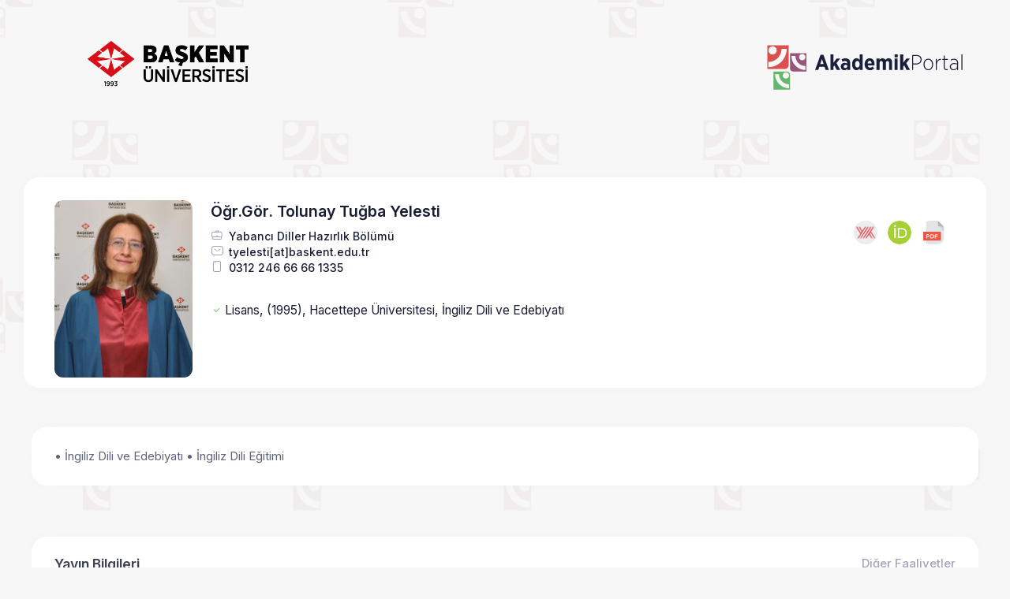

--- FILE ---
content_type: text/html; charset=UTF-8
request_url: https://akademik.baskent.edu.tr/tyelesti
body_size: 58467
content:

<html lang="TR">
<head>
    <title>Akademik Portal | Öğr.Gör. Tolunay Tuğba Yelesti Özgeçmiş Sayfası</title>
    <meta charset="utf-8"/>
    <meta name="description" content="Öğr.Gör. Tolunay Tuğba Yelesti Özgeçmiş Sayfası"/>
    <meta name="keywords" content="Başkent Üniversitesi, Akademik Portal, AVES, Akademiş Başkent, Başkent Üniversitesi Akademik Portalı"/>
    <meta name="viewport" content="width=device-width, initial-scale=1"/>
    <meta property="og:locale" content="tr_TR"/>
    <meta property="og:type" content="article"/>
    <meta property="og:title" content="Öğr.Gör. Tolunay Tuğba Yelesti Özgeçmiş Sayfası"/>
    <meta property="og:url" content="https://akademik.baskent.edu.tr/tyelesti"/>
    <meta property="og:site_name" content="Akademik Özgeçmiş Sayfası"/>
    <link rel="canonical" href="https://baskent.edu.tr"/>
    <link rel="shortcut icon" href="assets/media/logos/favicon.ico"/>
    <link rel="stylesheet" href="https://fonts.googleapis.com/css?family=Inter:300,400,500,600,700"/>
    <link href="assets/plugins/global/plugins.bundle.css" rel="stylesheet" type="text/css"/>
    <link href="assets/css/style.bundle.css" rel="stylesheet" type="text/css"/>
    <link href="assets/css/custom-u-css.css" rel="stylesheet" type="text/css"/>
</head>

<body id="kt_app_body" data-kt-app-header-fixed-mobile="false" data-kt-app-toolbar-enabled="true" class="app-default" data-kt-app-page-loading-enabled="true" data-kt-app-page-loading="on" style="background-image:url('https://akademik.baskent.edu.tr/bu-icons/akademikportal-logo-pattern.svg');background-size:100%;background-repeat:repeat;">

<script>
    // Analytics Begin //
    (function(i,s,o,g,r,a,m){i['GoogleAnalyticsObject']=r;i[r]=i[r]||function(){
        (i[r].q=i[r].q||[]).push(arguments)},i[r].l=1*new Date();a=s.createElement(o),
        m=s.getElementsByTagName(o)[0];a.async=1;a.src=g;m.parentNode.insertBefore(a,m)
    })(window,document,'script','//www.google-analytics.com/analytics.js','ga');

    ga('create', 'UA-69791130-1', 'auto');
    ga('send', 'pageview');
    // Analytics End //
</script>

<script type="text/javascript" >
    (function(m,e,t,r,i,k,a){m[i]=m[i]||function(){(m[i].a=m[i].a||[]).push(arguments)};
        m[i].l=1*new Date();
        for (var j = 0; j < document.scripts.length; j++) {if (document.scripts[j].src === r) { return; }}
        k=e.createElement(t),a=e.getElementsByTagName(t)[0],k.async=1,k.src=r,a.parentNode.insertBefore(k,a)})
    (window, document, "script", "https://mc.yandex.ru/metrika/tag.js", "ym");

    ym(95812762, "init", {
        clickmap:true,
        trackLinks:true,
        accurateTrackBounce:true
    });
</script>
<noscript><div><img src="https://mc.yandex.ru/watch/95812762" style="position:absolute; left:-9999px;" alt="" /></div></noscript>


<div class="page-loader flex-column">
    <span class="spinner-border text-danger border-0" role="status"></span>
    <div class="container">
        <div class="dot"></div>
        <div class="dot"></div>
        <div class="dot"></div>
        <div class="dot"></div>
        <div class="dot"></div>
    </div>
    <br>
    <span class="text-danger fs-5 fw-bolder yukleniyor">Yükleniyor</span>

    <svg width="0" height="0" class="svg">
        <defs>
            <filter id="uib-jelly-ooze">
                <feGaussianBlur
                        in="SourceGraphic"
                        stdDeviation="3"
                        result="blur"
                />
                <feColorMatrix
                        in="blur"
                        mode="matrix"
                        values="1 0 0 0 0  0 1 0 0 0  0 0 1 0 0  0 0 0 18 -7"
                        result="ooze"
                />
                <feBlend in="SourceGraphic" in2="ooze" />
            </filter>
        </defs>
    </svg>


</div>

<div class="d-flex flex-column flex-root app-root" id="kt_app_root">
    <div class="app-page  flex-column flex-column-fluid " id="kt_app_page">
        <div id="kt_app_header" class="app-header mb-10">
            <div class="app-container container-xxl d-flex align-items-center justify-content-lg-between " id="kt_app_header_container">
                <div class="d-flex align-items-start flex-grow-1 flex-lg-grow-0 me-lg-15">
                    <a href="https://baskent.edu.tr">
                        <img alt="Logo" src="/ara/assets/media/logos/tr-logo.png" class="h-125px h-lg-125px">
                    </a>
                </div>
                <div class="d-flex align-items-end justify-content-end flex-lg-grow-1" id="kt_app_header_wrapper">
                    <div class="app-navbar flex-shrink-0">
                        <div class="app-navbar-item" id="kt_header_user_menu_toggle">
                            <a href="https://akademik.baskent.edu.tr"><img alt="Logo"
                                 src="/ara/assets/media/logos/akademik-portal-banner.svg"
                                 class="h-100px d-none d-sm-inline app-sidebar-logo-default theme-light-show"/>
                            </a>
                        </div>
                   </div>
               </div>
            </div>
        </div>

        <div class="app-wrapper  flex-column flex-row-fluid " id="kt_app_wrapper">
            <div class="app-main flex-column flex-row-fluid " id="kt_app_main">
                <div class="d-flex flex-column flex-column-fluid">
                    <div class="app-toolbar w-100 pt-10" >
                        <div id="kt_app_toolbar_container" class="app-container container-xxl d-flex flex-column ">
                           <div class="row align-items-center mb-10 mb-lg-18">
                              
                               <div class="card mb-5 mb-xxl-8">
                                   <div class="card-body pt-9 pb-0">
                                       <div class="d-flex flex-wrap flex-sm-nowrap kisisel-bilgi-card">
                                           <div class="me-7 mb-4">
                                               <div class="symbol symbol-100px symbol-lg-160px symbol-fixed position-relative">
                                                                                                      <img src="[data-uri]"
                                                        class="h-225px w-175px" alt="image">
                                               </div>
                                           </div>

                                           <div class="flex-grow-1">
                                               <div class="d-flex justify-content-between align-items-start flex-wrap mb-2 kisisel-bilgi-card">
                                                   <div class="d-flex flex-column">
                                                       <div class="d-flex align-items-center mb-2">
                                                           <a href="https://akademik.baskent.edu.tr/tyelesti" class="text-gray-900 text-hover-primary fs-2 fw-bold me-1">Öğr.Gör. Tolunay Tuğba Yelesti</a>
                                                       </div>

                                                       <div class="d-flex flex-wrap fw-semibold fs-6 mb-4 pe-2">
                                                           <p>
                                                               <i class="ki-outline ki-office-bag fs-4 me-1"></i>
                                                               Yabancı Diller Hazırlık Bölümü                                                               <br>
                                                                                                                              <i class="ki-outline ki-sms fs-4 me-1"></i>
                                                               tyelesti[at]baskent.edu.tr
                                                               <br>
                                                               
                                                               <i class="ki-outline ki-phone fs-4 me-1"></i> 0312 246 66 66 1335                                                           </p>
                                                       </div>
                                                   </div>




                                                   <div class="d-flex my-4 linkler-card">
                                                                                                              <div class="d-flex my-4">
                                                                                                                                                                                 <a href="https://akademik.yok.gov.tr/AkademikArama/AkademisyenGorevOgrenimBilgileri?islem=direct&authorId=E16C352065C79E4E"
                                                              target="_blank"><img
                                                                       class="symbol symbol-circle symbol-30px h-30px me-4"
                                                                       src="/bu-icons/yok-icon_1.png"></a>

                                                                                                                                                                                 <a href="https://orcid.org/0000-0002-2707-2245"
                                                              target="_blank"><img
                                                                       class="symbol symbol-circle symbol-30px h-30px me-4"
                                                                       src="/bu-icons/orcid.logo.icon.png"></a>

                                                                                                                      <a href="https://aves.baskent.edu.tr/uploads/c6ef48570ecdd7dcd80709efe1b9e4f4.pdf"
                                                              target="_blank"><img
                                                                       class="symbol symbol-30px h-30px me-4"
                                                                       src="/ara/assets/media/svg/files/pdf.svg"></a>
                                                           


                                                                                                                  </div>
                                                                                                          </div>
                                               </div>

                                                   <div class="row">
                                                       <div class="col-md-11">
                                                           <div class="min-w-125px me-6 mb-3">
                                                                                                                                                                                                     <li style="text-indent: -9px;list-style:none;font-size:1.2rem !important;padding-left:19px;margin-bottom:-10px"><i class="ki-duotone ki-check text-success"></i> Lisans, (1995), Hacettepe Üniversitesi, İngiliz Dili ve Edebiyatı</li>                                                                   <br>
                                                                                                                                                                                             </div>
                                                       </div>
                                                                                                                                                                 </div>
                                           </div>
                                       </div>
                                   </div>
                               </div>
                            </div>
                        </div>
                    </div>
                </div>

                <div id="kt_app_content" style="margin-top:-25px">
                    <div id="kt_app_content_container" class="app-container  container-xxl ">

                        
                        <div class="row mb-10">
                            <div class="col-md-12">
                                <div class="card">
                                    <div class="card-body">
                                                                                    <span class="fs-5 text-gray-700"> • İngiliz Dili ve Edebiyatı</span>
                                                                                    <span class="fs-5 text-gray-700"> • İngiliz Dili Eğitimi</span>
                                                                            </div>
                                </div>
                            </div>
                        </div>
                        
                        <div class="row gy-5 g-xl-10 mb-10">

                            <div class="nav d-flex justify-content-center align-items-center flex-wrap gap-5"
                                 id="istatistikler" role="tablist">

                                
                                
                                
                                
                                
                                
                                
                                
                                
                                
                                
                                
                                
                                
                                
                                


                            </div>

                        </div>


                        



                        <div class="card">
                            <div class="card-header card-header-stretch">
                                <div class="card-title">
                                    <h3 class="m-0 text-gray-800 turBaslik">Yayın Bilgileri</h3>
                                </div>

                                <div class="card-toolbar m-0">
                                    <ul class="nav nav-stretch fs-5 fw-semibold nav-line-tabs border-transparent"
                                        role="tablist">
                                                                                    <li class="nav-item altMenu" role="presentation" data-name="Diğer Faaliyet">
                                                <a id="kt_referrals_2017_tab" class="nav-link text-active-gray-800 ms-8"
                                                   data-bs-toggle="tab" role="tab" href="#diger"
                                                   aria-selected="false"
                                                   tabindex="-1">
                                                    Diğer Faaliyetler </a>
                                            </li>
                                        
                                    </ul>
                                </div>
                            </div>

                            <div id="kt_referred_users_tab_content" class="tab-content">
                                                                    <div id="dersler" class="card-body p-0 tab-pane fade" role="tabpanel">
                                        <div class="table-responsive">
                                            <table class="table align-middle table-row-bordered table-row-solid gy-4 gs-9">
                                                <thead>
                                                <tr>
                                                    <td class="d-none"></td>
                                                </tr>
                                                </thead>
                                                <tbody class="fs-6 fw-semibold text-gray-600">
                                                                                                    <tr>
                                                        <td class="ps-9">
                                                            <span class="text-dark fs-5">İNGİLİZCE I</span><br>
                                                        </td>
                                                    </tr>
                                                                                                    <tr>
                                                        <td class="ps-9">
                                                            <span class="text-dark fs-5">GENEL İNGİLİZCE I</span><br>
                                                        </td>
                                                    </tr>
                                                                                                    <tr>
                                                        <td class="ps-9">
                                                            <span class="text-dark fs-5">ENGLISH FOR ACADEMIC PURPOSES II</span><br>
                                                        </td>
                                                    </tr>
                                                                                                    <tr>
                                                        <td class="ps-9">
                                                            <span class="text-dark fs-5">İNGİLİZCE II</span><br>
                                                        </td>
                                                    </tr>
                                                
                                                </tbody>
                                            </table>
                                        </div>
                                    </div>
                                                                    <div id="diger" class="card-body p-0 tab-pane fade" role="tabpanel">
                                        <div class="table-responsive">
                                            <table class="table align-middle table-row-bordered table-row-solid gy-4 gs-9">
                                                <thead>
                                                <tr>
                                                    <td class="d-none"></td>
                                                </tr>
                                                </thead>
                                                <tbody class="fs-6 fw-semibold text-gray-600">
                                                                                                    <tr>
                                                        <td class="ps-9">
                                                            <span class="text-dark fs-5">TESOL International Assoc. and U.S. Department of State English Language Fellow Program - From Teacher to Teacher Leader: Enpowering English Language Teachers with Leadership Skills - Certificate of Completion </span><br>
                                                            <span class="text-gray-500 fw-semibold opacity-75-hover cursor-default fs-6 me-2 border-none cursor-default text-hover-danger" data-bs-toggle="tooltip" data-bs-placement="top" title="Türü">Sertifika</span><br>
                                                            <span class="text-gray-500 fw-semibold opacity-75-hover cursor-default fs-6 me-2 border-none cursor-default text-hover-danger" data-bs-toggle="tooltip" data-bs-placement="top" title="Yılı">2019</span><br>
                                                        </td>
                                                    </tr>
                                                                                                    <tr>
                                                        <td class="ps-9">
                                                            <span class="text-dark fs-5">Cambridge English Language Assessment - Part of the University of Cambridge - Developing Professional Practice - Delta Module Two </span><br>
                                                            <span class="text-gray-500 fw-semibold opacity-75-hover cursor-default fs-6 me-2 border-none cursor-default text-hover-danger" data-bs-toggle="tooltip" data-bs-placement="top" title="Türü">Sertifika</span><br>
                                                            <span class="text-gray-500 fw-semibold opacity-75-hover cursor-default fs-6 me-2 border-none cursor-default text-hover-danger" data-bs-toggle="tooltip" data-bs-placement="top" title="Yılı">2016</span><br>
                                                        </td>
                                                    </tr>
                                                                                                    <tr>
                                                        <td class="ps-9">
                                                            <span class="text-dark fs-5">The British Council - Young Learner Teaching Certificate </span><br>
                                                            <span class="text-gray-500 fw-semibold opacity-75-hover cursor-default fs-6 me-2 border-none cursor-default text-hover-danger" data-bs-toggle="tooltip" data-bs-placement="top" title="Türü">Sertifika</span><br>
                                                            <span class="text-gray-500 fw-semibold opacity-75-hover cursor-default fs-6 me-2 border-none cursor-default text-hover-danger" data-bs-toggle="tooltip" data-bs-placement="top" title="Yılı">2010</span><br>
                                                        </td>
                                                    </tr>
                                                                                                    <tr>
                                                        <td class="ps-9">
                                                            <span class="text-dark fs-5">The British Council - CertELT </span><br>
                                                            <span class="text-gray-500 fw-semibold opacity-75-hover cursor-default fs-6 me-2 border-none cursor-default text-hover-danger" data-bs-toggle="tooltip" data-bs-placement="top" title="Türü">Sertifika</span><br>
                                                            <span class="text-gray-500 fw-semibold opacity-75-hover cursor-default fs-6 me-2 border-none cursor-default text-hover-danger" data-bs-toggle="tooltip" data-bs-placement="top" title="Yılı">1997</span><br>
                                                        </td>
                                                    </tr>
                                                                                                    <tr>
                                                        <td class="ps-9">
                                                            <span class="text-dark fs-5">Hacettepe University - Pedagogical Formation </span><br>
                                                            <span class="text-gray-500 fw-semibold opacity-75-hover cursor-default fs-6 me-2 border-none cursor-default text-hover-danger" data-bs-toggle="tooltip" data-bs-placement="top" title="Türü">Sertifika</span><br>
                                                            <span class="text-gray-500 fw-semibold opacity-75-hover cursor-default fs-6 me-2 border-none cursor-default text-hover-danger" data-bs-toggle="tooltip" data-bs-placement="top" title="Yılı">1995</span><br>
                                                        </td>
                                                    </tr>
                                                                                                </tbody>
                                            </table>
                                        </div>
                                    </div>
                                                            </div>
                        </div>

                        <br>
                        <br>

                    </div>
                </div>
            </div>
        </div>
    </div>
</div>

<div id="kt_app_footer" class="app-footer  d-block pt-lg-5 mt-10">
    <div class="bg-body">
        <div class="app-container container-xxl d-flex align-items-center flex-column flex-md-row flex-md-stack gap-2 py-6 py-lg-8">
            <div class="d-flex align-items-center order-2 order-lg-1">
                <a href="https://baskent.edu.tr" class="text-dark fw-bolder" target="_blank">
                    <img class="h-50px" src="/bu-icons/logo-sade.png" alt="">
                    BAŞKENT ÜNİVERSİTESİ
                </a>
            </div>

            <div class=d-flex align-items-center fs-7 fw-semibold letter-spacing order-1 order-lg-2">
                <a href="https://bidb.baskent.edu.tr" target="_blank" class="text-gray-700 text-hover-primary px-4">
                    Bilgi İşlem Daire Başkanlığı </a>
            </div>
        </div>
    </div>
</div>

<div id="kt_scrolltop" class="scrolltop bg-danger" data-kt-scrolltop="true">
    <i class="ki-duotone ki-arrow-up"><span class="path1"></span><span class="path2"></span></i>
</div>

<div class="modal fade" tabindex="-1" id="kt_modal_1">
    <div class="modal-dialog modal-xl">
        <div class="modal-content">
            <div class="modal-header">
                <h3 class="modal-title">Ortak Yazarlar</h3>

                <div class="btn btn-icon btn-sm btn-active-light-primary ms-2" data-bs-dismiss="modal" aria-label="Close">
                    <i class="ki-duotone ki-cross fs-1"><span class="path1"></span><span class="path2"></span></i>
                </div>
            </div>

            <div class="modal-body">
                <div id="graph-container"></div>
            </div>

        </div>
    </div>
</div>

<script>var hostUrl = "/assets/";</script>

<script src="/assets/plugins/global/plugins.bundle.js"></script>
<script src="/assets/js/scripts.bundle.js"></script>
<script src="/assets/js/widgets.bundle.js"></script>
<script src="/assets/js/custom/widgets.js"></script>
<script src="/assets/plugins/custom/datatables/datatables.bundle.js"></script>
<script src="/assets/js/vivagraph.js"></script>
<script src="/ara/assets/js/custom/masonry.pkgd.js"></script>

<script>

    /* $('#makaleDataTable').DataTable({
         info: false,
         order: false,
         language: {
             emptyTable: " "
         }
     });

     $('#bildiriDataTable').DataTable({
         info: false,
         order: false,
         language: {
             emptyTable: " "
         }
     });

     $('#kitapDataTable').DataTable({
         info: false,
         order: false,
         language: {
             emptyTable: " "
         }
     });

     $('#atifDataTable').DataTable({
         info: false,
         order: false,
         language: {
             emptyTable: " "
         }
     });

     $('#projeDataTable').DataTable({
         info: false,
         order: false,
         language: {
             emptyTable: " "
         }
     });

     $('#odulDataTable').DataTable({
         info: false,
         order: false,
         language: {
             emptyTable: " "
         }
     });

     $('#patentDataTable').DataTable({
         info: false,
         order: false,
         language: {
             emptyTable: " "
         }
     });

     $('#sanatDataTable').DataTable({
         info: false,
         order: false,
         language: {
             emptyTable: " "
         }
     });*/

</script>



<style>

    @media only screen and (max-width: 575px) {
        .kisisel-bilgi-card{
            text-align: center !important;
            justify-content: center !important;
            align-items: center !important;
        }

        .linkler-card{
            margin-top: 0px !important;
        }

        .network-alt{
            display: flex;
            justify-content: center;
            padding: 10;
            margin-bottom: 10px;
        }
        #kt_referrals_2017_tab{
            margin-left:0px !important;
        }

        .turBaslik{
            padding:15px;
        }

    }


</style>
</body>
</html>


--- FILE ---
content_type: text/css
request_url: https://akademik.baskent.edu.tr/assets/css/custom-u-css.css
body_size: 2152
content:
.container {
    --uib-size: 100px;
    --uib-color: #f1416c;
    --uib-speed: 2.6s;
    --uib-dot-size: calc(var(--uib-size) * 0.23);
    position: relative;
    display: flex;
    align-items: center;
    justify-content: space-between;
    width: var(--uib-size);
    height: var(--uib-dot-size);
    filter: url('#uib-jelly-ooze');
}

.indirBtn{
    margin-top:-50px !important;
}

select {
    display: none;
}

.golge {
    box-shadow: 0 2px 6px 0 rgba(0, 0, 0, 0.16), 0 2px 12px 0 rgba(0, 0, 0, 0.12)
}

.linkler a {
    filter: grayscale(1);

}

.linkler a:hover {
    filter: grayscale(0);
    transition: 0.3s all;
}

.timeline-line{
    left:8px !important;
    top:6px !important;
}

.svg-image:hover{
    cursor:pointer;
    opacity:0.9;
    transition: 0.5s all;
}

#graph-container svg{
    height: 100%;
    width: 100%;
}

#graph-container{
    height: 500px;
    width: 100%;
}

@media (max-width: 991.98px){
    [data-kt-app-header-fixed-mobile=true] .app-header{
        background:#fff !important;
        text-align: center;

    }
}
.yukleniyor{
    color:#f1416c !important;
}

.dot {
    position: absolute;
    top: calc(50% - var(--uib-dot-size) / 2);
    left: calc(0px - var(--uib-dot-size) / 2);
    display: block;
    height: var(--uib-dot-size);
    width: var(--uib-dot-size);
    border-radius: 50%;
    background-color: var(--uib-color);
    animation: stream var(--uib-speed) linear infinite both;
    transition: background-color 0.3s ease;
}

.dot:nth-child(2) {
    animation-delay: calc(var(--uib-speed) * -0.2);
}

.dot:nth-child(3) {
    animation-delay: calc(var(--uib-speed) * -0.4);
}

.dot:nth-child(4) {
    animation-delay: calc(var(--uib-speed) * -0.6);
}

.dot:nth-child(5) {
    animation-delay: calc(var(--uib-speed) * -0.8);
}

@keyframes stream {
    0%,
    100% {
        transform: translateX(0) scale(0);
    }

    50% {
        transform: translateX(calc(var(--uib-size) * 0.5)) scale(1);
    }

    99.999% {
        transform: translateX(calc(var(--uib-size))) scale(0);
    }
}

--- FILE ---
content_type: application/javascript
request_url: https://akademik.baskent.edu.tr/assets/js/widgets.bundle.js
body_size: 225543
content:
"use strict";var KTCardsWidget1={init:function(){!function(){var e=document.getElementById("kt_card_widget_1_chart");if(e){var t=e.getAttribute("data-kt-chart-color"),a=parseInt(KTUtil.css(e,"height")),l=KTUtil.getCssVariableValue("--bs-gray-500"),r=KTUtil.isHexColor(t)?t:KTUtil.getCssVariableValue("--bs-"+t),o=KTUtil.getCssVariableValue("--bs-gray-300"),i=new ApexCharts(e,{series:[{name:"Sales",data:[30,75,55,45,30,60,75,50],margin:{left:5,right:5}}],chart:{fontFamily:"inherit",type:"bar",height:a,toolbar:{show:!1},sparkline:{enabled:!0}},plotOptions:{bar:{horizontal:!1,columnWidth:["35%"],borderRadius:6}},legend:{show:!1},dataLabels:{enabled:!1},stroke:{show:!0,width:4,colors:["transparent"]},xaxis:{axisBorder:{show:!1},axisTicks:{show:!1},labels:{show:!1,style:{colors:l,fontSize:"12px"}},crosshairs:{show:!1}},yaxis:{labels:{show:!1,style:{colors:l,fontSize:"12px"}}},fill:{type:"solid"},states:{normal:{filter:{type:"none",value:0}},hover:{filter:{type:"none",value:0}},active:{allowMultipleDataPointsSelection:!1,filter:{type:"none",value:0}}},tooltip:{style:{fontSize:"12px"},x:{formatter:function(e){return"Feb: "+e}},y:{formatter:function(e){return e+"%"}}},colors:[r,o],grid:{borderColor:!1,strokeDashArray:4,yaxis:{lines:{show:!0}},padding:{top:10,left:25,right:25}}});setTimeout((function(){i.render()}),300)}}()}};"undefined"!=typeof module&&(module.exports=KTCardsWidget1),KTUtil.onDOMContentLoaded((function(){KTCardsWidget1.init()}));var KTCardsWidget10={init:function(){!function(){var e=document.getElementById("kt_card_widget_10_chart");if(e){var t={size:e.getAttribute("data-kt-size")?parseInt(e.getAttribute("data-kt-size")):70,lineWidth:e.getAttribute("data-kt-line")?parseInt(e.getAttribute("data-kt-line")):11,rotate:e.getAttribute("data-kt-rotate")?parseInt(e.getAttribute("data-kt-rotate")):145},a=document.createElement("canvas"),l=document.createElement("span");"undefined"!=typeof G_vmlCanvasManager&&G_vmlCanvasManager.initElement(a);var r=a.getContext("2d");a.width=a.height=t.size,e.appendChild(l),e.appendChild(a),r.translate(t.size/2,t.size/2),r.rotate((t.rotate/180-.5)*Math.PI);var o=(t.size-t.lineWidth)/2,i=function(e,t,a){a=Math.min(Math.max(0,a||1),1),r.beginPath(),r.arc(0,0,o,0,2*Math.PI*a,!1),r.strokeStyle=e,r.lineCap="round",r.lineWidth=t,r.stroke()};i("#E4E6EF",t.lineWidth,1),i(KTUtil.getCssVariableValue("--bs-primary"),t.lineWidth,100/150),i(KTUtil.getCssVariableValue("--bs-success"),t.lineWidth,.4)}}()}};"undefined"!=typeof module&&(module.exports=KTCardsWidget10),KTUtil.onDOMContentLoaded((function(){KTCardsWidget10.init()}));var KTCardWidget12=function(){var e={self:null,rendered:!1},t=function(e){var t=document.getElementById("kt_card_widget_12_chart");if(t){var a=parseInt(KTUtil.css(t,"height")),l=KTUtil.getCssVariableValue("--bs-border-dashed-color"),r=KTUtil.getCssVariableValue("--bs-gray-800"),o={series:[{name:"Sales",data:[3.5,5.7,2.8,5.9,4.2,5.6,4.3,4.5,5.9,4.5,5.7,4.8,5.7]}],chart:{fontFamily:"inherit",type:"area",height:a,toolbar:{show:!1}},legend:{show:!1},dataLabels:{enabled:!1},fill:{type:"solid",opacity:0},stroke:{curve:"smooth",show:!0,width:2,colors:[r]},xaxis:{axisBorder:{show:!1},axisTicks:{show:!1},labels:{show:!1},crosshairs:{position:"front",stroke:{color:r,width:1,dashArray:3}},tooltip:{enabled:!0,formatter:void 0,offsetY:0,style:{fontSize:"12px"}}},yaxis:{labels:{show:!1}},states:{normal:{filter:{type:"none",value:0}},hover:{filter:{type:"none",value:0}},active:{allowMultipleDataPointsSelection:!1,filter:{type:"none",value:0}}},tooltip:{style:{fontSize:"12px"},x:{formatter:function(e){return"Feb "+e}},y:{formatter:function(e){return"10"*e+"K"}}},colors:[KTUtil.getCssVariableValue("--bs-success")],grid:{borderColor:l,strokeDashArray:4,padding:{top:0,right:-20,bottom:-20,left:-20},yaxis:{lines:{show:!0}}},markers:{strokeColor:r,strokeWidth:2}};e.self=new ApexCharts(t,o),setTimeout((function(){e.self.render(),e.rendered=!0}),200)}};return{init:function(){t(e),KTThemeMode.on("kt.thememode.change",(function(){e.rendered&&e.self.destroy(),t(e)}))}}}();"undefined"!=typeof module&&(module.exports=KTCardWidget12),KTUtil.onDOMContentLoaded((function(){KTCardWidget12.init()}));var KTCardWidget13=function(){var e={self:null,rendered:!1},t=function(e){var t=document.getElementById("kt_card_widget_13_chart");if(t){var a=parseInt(KTUtil.css(t,"height")),l=KTUtil.getCssVariableValue("--bs-border-dashed-color"),r=KTUtil.getCssVariableValue("--bs-gray-800"),o={series:[{name:"Shipments",data:[1.5,4.5,2,3,2,4,2.5,2,2.5,4,3.5,4.5,2.5]}],chart:{fontFamily:"inherit",type:"area",height:a,toolbar:{show:!1}},legend:{show:!1},dataLabels:{enabled:!1},fill:{type:"solid",opacity:0},stroke:{curve:"smooth",show:!0,width:2,colors:[r]},xaxis:{axisBorder:{show:!1},axisTicks:{show:!1},labels:{show:!1},crosshairs:{position:"front",stroke:{color:r,width:1,dashArray:3}},tooltip:{enabled:!0,formatter:void 0,offsetY:0,style:{fontSize:"12px"}}},yaxis:{labels:{show:!1}},states:{normal:{filter:{type:"none",value:0}},hover:{filter:{type:"none",value:0}},active:{allowMultipleDataPointsSelection:!1,filter:{type:"none",value:0}}},tooltip:{style:{fontSize:"12px"},x:{formatter:function(e){return"Feb "+e}},y:{formatter:function(e){return"10"*e+"K"}}},colors:[KTUtil.getCssVariableValue("--bs-success")],grid:{borderColor:l,strokeDashArray:4,padding:{top:0,right:-20,bottom:-20,left:-20},yaxis:{lines:{show:!0}}},markers:{strokeColor:r,strokeWidth:2}};e.self=new ApexCharts(t,o),setTimeout((function(){e.self.render(),e.rendered=!0}),200)}};return{init:function(){t(e),KTThemeMode.on("kt.thememode.change",(function(){e.rendered&&e.self.destroy(),t(e)}))}}}();"undefined"!=typeof module&&(module.exports=KTCardWidget13),KTUtil.onDOMContentLoaded((function(){KTCardWidget13.init()}));var KTCardsWidget17={init:function(){!function(){var e=document.getElementById("kt_card_widget_17_chart");if(e){var t={size:e.getAttribute("data-kt-size")?parseInt(e.getAttribute("data-kt-size")):70,lineWidth:e.getAttribute("data-kt-line")?parseInt(e.getAttribute("data-kt-line")):11,rotate:e.getAttribute("data-kt-rotate")?parseInt(e.getAttribute("data-kt-rotate")):145},a=document.createElement("canvas"),l=document.createElement("span");"undefined"!=typeof G_vmlCanvasManager&&G_vmlCanvasManager.initElement(a);var r=a.getContext("2d");a.width=a.height=t.size,e.appendChild(l),e.appendChild(a),r.translate(t.size/2,t.size/2),r.rotate((t.rotate/180-.5)*Math.PI);var o=(t.size-t.lineWidth)/2,i=function(e,t,a){a=Math.min(Math.max(0,a||1),1),r.beginPath(),r.arc(0,0,o,0,2*Math.PI*a,!1),r.strokeStyle=e,r.lineCap="round",r.lineWidth=t,r.stroke()};i("#E4E6EF",t.lineWidth,1),i(KTUtil.getCssVariableValue("--bs-primary"),t.lineWidth,100/150),i(KTUtil.getCssVariableValue("--bs-success"),t.lineWidth,.4)}}()}};"undefined"!=typeof module&&(module.exports=KTCardsWidget17),KTUtil.onDOMContentLoaded((function(){KTCardsWidget17.init()}));var KTCardsWidget19={init:function(){!function(){var e=document.getElementById("kt_card_widget_19_chart");if(e){var t={size:e.getAttribute("data-kt-size")?parseInt(e.getAttribute("data-kt-size")):70,lineWidth:e.getAttribute("data-kt-line")?parseInt(e.getAttribute("data-kt-line")):11,rotate:e.getAttribute("data-kt-rotate")?parseInt(e.getAttribute("data-kt-rotate")):145},a=document.createElement("canvas"),l=document.createElement("span");"undefined"!=typeof G_vmlCanvasManager&&G_vmlCanvasManager.initElement(a);var r=a.getContext("2d");a.width=a.height=t.size,e.appendChild(l),e.appendChild(a),r.translate(t.size/2,t.size/2),r.rotate((t.rotate/180-.5)*Math.PI);var o=(t.size-t.lineWidth)/2,i=function(e,t,a){a=Math.min(Math.max(0,a||1),1),r.beginPath(),r.arc(0,0,o,0,2*Math.PI*a,!1),r.strokeStyle=e,r.lineCap="round",r.lineWidth=t,r.stroke()};i("#E4E6EF",t.lineWidth,1),i(KTUtil.getCssVariableValue("--bs-primary"),t.lineWidth,100/150),i(KTUtil.getCssVariableValue("--bs-success"),t.lineWidth,.4)}}()}};"undefined"!=typeof module&&(module.exports=KTCardsWidget19),KTUtil.onDOMContentLoaded((function(){KTCardsWidget19.init()}));var KTCardsWidget4={init:function(){!function(){var e=document.getElementById("kt_card_widget_4_chart");if(e){var t={size:e.getAttribute("data-kt-size")?parseInt(e.getAttribute("data-kt-size")):70,lineWidth:e.getAttribute("data-kt-line")?parseInt(e.getAttribute("data-kt-line")):11,rotate:e.getAttribute("data-kt-rotate")?parseInt(e.getAttribute("data-kt-rotate")):145},a=document.createElement("canvas"),l=document.createElement("span");"undefined"!=typeof G_vmlCanvasManager&&G_vmlCanvasManager.initElement(a);var r=a.getContext("2d");a.width=a.height=t.size,e.appendChild(l),e.appendChild(a),r.translate(t.size/2,t.size/2),r.rotate((t.rotate/180-.5)*Math.PI);var o=(t.size-t.lineWidth)/2,i=function(e,t,a){a=Math.min(Math.max(0,a||1),1),r.beginPath(),r.arc(0,0,o,0,2*Math.PI*a,!1),r.strokeStyle=e,r.lineCap="round",r.lineWidth=t,r.stroke()};i("#E4E6EF",t.lineWidth,1),i(KTUtil.getCssVariableValue("--bs-danger"),t.lineWidth,100/150),i(KTUtil.getCssVariableValue("--bs-primary"),t.lineWidth,.4)}}()}};"undefined"!=typeof module&&(module.exports=KTCardsWidget4),KTUtil.onDOMContentLoaded((function(){KTCardsWidget4.init()}));var KTCardsWidget6={init:function(){!function(){var e=document.getElementById("kt_card_widget_6_chart");if(e){var t=parseInt(KTUtil.css(e,"height")),a=KTUtil.getCssVariableValue("--bs-gray-500"),l=KTUtil.getCssVariableValue("--bs-border-dashed-color"),r=KTUtil.getCssVariableValue("--bs-primary"),o=KTUtil.getCssVariableValue("--bs-gray-300"),i=new ApexCharts(e,{series:[{name:"Sales",data:[30,60,53,45,60,75,53]}],chart:{fontFamily:"inherit",type:"bar",height:t,toolbar:{show:!1},sparkline:{enabled:!0}},plotOptions:{bar:{horizontal:!1,columnWidth:["55%"],borderRadius:6}},legend:{show:!1},dataLabels:{enabled:!1},stroke:{show:!0,width:9,colors:["transparent"]},xaxis:{axisBorder:{show:!1},axisTicks:{show:!1,tickPlacement:"between"},labels:{show:!1,style:{colors:a,fontSize:"12px"}},crosshairs:{show:!1}},yaxis:{labels:{show:!1,style:{colors:a,fontSize:"12px"}}},fill:{type:"solid"},states:{normal:{filter:{type:"none",value:0}},hover:{filter:{type:"none",value:0}},active:{allowMultipleDataPointsSelection:!1,filter:{type:"none",value:0}}},tooltip:{style:{fontSize:"12px"},x:{formatter:function(e){return"Feb: "+e}},y:{formatter:function(e){return e+"%"}}},colors:[r,o],grid:{padding:{left:10,right:10},borderColor:l,strokeDashArray:4,yaxis:{lines:{show:!0}}}});setTimeout((function(){i.render()}),300)}}()}};"undefined"!=typeof module&&(module.exports=KTCardsWidget6),KTUtil.onDOMContentLoaded((function(){KTCardsWidget6.init()}));var KTCardWidget8=function(){var e={self:null,rendered:!1},t=function(e){var t=document.getElementById("kt_card_widget_8_chart");if(t){var a=parseInt(KTUtil.css(t,"height")),l=KTUtil.getCssVariableValue("--bs-border-dashed-color"),r=KTUtil.getCssVariableValue("--bs-gray-800"),o={series:[{name:"Sales",data:[4.5,5.7,2.8,5.9,4.2,5.6,5.2,4.5,5.9,4.5,5.7,4.8,5.7]}],chart:{fontFamily:"inherit",type:"area",height:a,toolbar:{show:!1}},legend:{show:!1},dataLabels:{enabled:!1},fill:{type:"solid",opacity:0},stroke:{curve:"smooth",show:!0,width:2,colors:[r]},xaxis:{axisBorder:{show:!1},axisTicks:{show:!1},labels:{show:!1},crosshairs:{position:"front",stroke:{color:r,width:1,dashArray:3}},tooltip:{enabled:!0,formatter:void 0,offsetY:0,style:{fontSize:"12px"}}},yaxis:{labels:{show:!1}},states:{normal:{filter:{type:"none",value:0}},hover:{filter:{type:"none",value:0}},active:{allowMultipleDataPointsSelection:!1,filter:{type:"none",value:0}}},tooltip:{style:{fontSize:"12px"},x:{formatter:function(e){return"Feb "+e}},y:{formatter:function(e){return"$"+e+"K"}}},colors:[KTUtil.getCssVariableValue("--bs-success")],grid:{borderColor:l,strokeDashArray:4,padding:{top:0,right:-20,bottom:-20,left:-20},yaxis:{lines:{show:!0}}},markers:{strokeColor:r,strokeWidth:2}};e.self=new ApexCharts(t,o),setTimeout((function(){e.self.render(),e.rendered=!0}),200)}};return{init:function(){t(e),KTThemeMode.on("kt.thememode.change",(function(){e.rendered&&e.self.destroy(),t(e)}))}}}();"undefined"!=typeof module&&(module.exports=KTCardWidget8),KTUtil.onDOMContentLoaded((function(){KTCardWidget8.init()}));var KTCardWidget9=function(){var e={self:null,rendered:!1},t=function(e){var t=document.getElementById("kt_card_widget_9_chart");if(t){var a=parseInt(KTUtil.css(t,"height")),l=KTUtil.getCssVariableValue("--bs-border-dashed-color"),r=KTUtil.getCssVariableValue("--bs-gray-800"),o={series:[{name:"Visitors",data:[1.5,2.5,2,3,2,4,2.5,2,2.5,4,2.5,4.5,2.5]}],chart:{fontFamily:"inherit",type:"area",height:a,toolbar:{show:!1}},legend:{show:!1},dataLabels:{enabled:!1},fill:{type:"solid",opacity:0},stroke:{curve:"smooth",show:!0,width:2,colors:[r]},xaxis:{axisBorder:{show:!1},axisTicks:{show:!1},labels:{show:!1},crosshairs:{position:"front",stroke:{color:r,width:1,dashArray:3}},tooltip:{enabled:!0,formatter:void 0,offsetY:0,style:{fontSize:"12px"}}},yaxis:{labels:{show:!1}},states:{normal:{filter:{type:"none",value:0}},hover:{filter:{type:"none",value:0}},active:{allowMultipleDataPointsSelection:!1,filter:{type:"none",value:0}}},tooltip:{style:{fontSize:"12px"},x:{formatter:function(e){return"Feb "+e}},y:{formatter:function(e){return e+"K"}}},colors:[KTUtil.getCssVariableValue("--bs-success")],grid:{borderColor:l,strokeDashArray:4,padding:{top:0,right:-20,bottom:-20,left:-20},yaxis:{lines:{show:!0}}},markers:{strokeColor:r,strokeWidth:2}};e.self=new ApexCharts(t,o),setTimeout((function(){e.self.render(),e.rendered=!0}),200)}};return{init:function(){t(e),KTThemeMode.on("kt.thememode.change",(function(){e.rendered&&e.self.destroy(),t(e)}))}}}();"undefined"!=typeof module&&(module.exports=KTCardWidget9),KTUtil.onDOMContentLoaded((function(){KTCardWidget9.init()}));var KTTimelineWidget24={init:function(){var e;(e=document.querySelector("#kt_list_widget_24"))&&KTUtil.on(e,'[data-kt-element="follow"]',"click",(function(e){"Following"===this.innerText?(this.innerText="Follow",this.classList.add("btn-light-primary"),this.classList.remove("btn-primary"),this.blur()):(this.innerText="Following",this.classList.add("btn-primary"),this.classList.remove("btn-light-primary"),this.blur())}))}};"undefined"!=typeof module&&(module.exports=KTTimelineWidget24),KTUtil.onDOMContentLoaded((function(){KTTimelineWidget24.init()}));var KTFormsWidget1={init:function(){!function(){var e=document.querySelector("#kt_forms_widget_1_select_1");if(e){var t=function(e){if(!e.id)return e.text;var t=document.createElement("span"),a="";return a+='<img src="'+e.element.getAttribute("data-kt-select2-icon")+'" class="rounded-circle h-20px me-2" alt="image"/>',a+=e.text,t.innerHTML=a,$(t)};$(e).select2({placeholder:"Select coin",minimumResultsForSearch:1/0,templateSelection:t,templateResult:t})}}(),function(){var e=document.querySelector("#kt_forms_widget_1_select_2");if(e){var t=function(e){if(!e.id)return e.text;var t=document.createElement("span"),a="";return a+='<img src="'+e.element.getAttribute("data-kt-select2-icon")+'" class="rounded-circle h-20px me-2" alt="image"/>',a+=e.text,t.innerHTML=a,$(t)};$(e).select2({placeholder:"Select coin",minimumResultsForSearch:1/0,templateSelection:t,templateResult:t})}}()}};"undefined"!=typeof module&&(module.exports=KTFormsWidget1),KTUtil.onDOMContentLoaded((function(){KTFormsWidget1.init()}));var KTChartsWidget1=function(){var e={self:null,rendered:!1},t=function(){var t=document.getElementById("kt_charts_widget_1");if(t){var a=t.hasAttribute("data-kt-negative-color")?t.getAttribute("data-kt-negative-color"):KTUtil.getCssVariableValue("--bs-success"),l=parseInt(KTUtil.css(t,"height")),r=KTUtil.getCssVariableValue("--bs-gray-500"),o=KTUtil.getCssVariableValue("--bs-border-dashed-color"),i={series:[{name:"Subscribed",data:[20,30,20,40,60,75,65,18,10,5,15,40,60,18,35,55,20]},{name:"Unsubscribed",data:[-20,-15,-5,-20,-30,-15,-10,-8,-5,-5,-10,-25,-15,-5,-10,-5,-15]}],chart:{fontFamily:"inherit",type:"bar",stacked:!0,height:l,toolbar:{show:!1}},plotOptions:{bar:{columnWidth:"35%",barHeight:"70%",borderRadius:[6,6]}},legend:{show:!1},dataLabels:{enabled:!1},xaxis:{categories:["Jan 5","Jan 7","Jan 9","Jan 11","Jan 13","Jan 15","Jan 17","Jan 19","Jan 20","Jan 21","Jan 23","Jan 24","Jan 25","Jan 26","Jan 24","Jan 28","Jan 29"],axisBorder:{show:!1},axisTicks:{show:!1},tickAmount:10,labels:{style:{colors:[r],fontSize:"12px"}},crosshairs:{show:!1}},yaxis:{min:-50,max:80,tickAmount:6,labels:{style:{colors:[r],fontSize:"12px"},formatter:function(e){return parseInt(e)+"K"}}},fill:{opacity:1},states:{normal:{filter:{type:"none",value:0}},hover:{filter:{type:"none",value:0}},active:{allowMultipleDataPointsSelection:!1,filter:{type:"none",value:0}}},tooltip:{style:{fontSize:"12px",borderRadius:4},y:{formatter:function(e){return e>0?e+"K":Math.abs(e)+"K"}}},colors:[KTUtil.getCssVariableValue("--bs-primary"),a],grid:{borderColor:o,strokeDashArray:4,yaxis:{lines:{show:!0}}}};e.self=new ApexCharts(t,i),setTimeout((function(){e.self.render(),e.rendered=!0}),200)}};return{init:function(){t(),KTThemeMode.on("kt.thememode.change",(function(){e.rendered&&e.self.destroy(),t()}))}}}();"undefined"!=typeof module&&(module.exports=KTChartsWidget1),KTUtil.onDOMContentLoaded((function(){KTChartsWidget1.init()}));var KTChartsWidget10=function(){var e={self:null,rendered:!1},t={self:null,rendered:!1},a={self:null,rendered:!1},l={self:null,rendered:!1},r=function(e,t,a,l,r){var o=document.querySelector(a);if(o){var i=parseInt(KTUtil.css(o,"height")),s=KTUtil.getCssVariableValue("--bs-gray-900"),n=KTUtil.getCssVariableValue("--bs-border-dashed-color"),d={series:[{name:"Achieved Target",data:l}],chart:{fontFamily:"inherit",type:"bar",height:i,toolbar:{show:!1}},plotOptions:{bar:{horizontal:!1,columnWidth:["22%"],borderRadius:5,dataLabels:{position:"top"},startingShape:"flat"}},legend:{show:!1},dataLabels:{enabled:!0,offsetY:-30,style:{fontSize:"13px",colors:[s]},formatter:function(e){return e+"K"}},stroke:{show:!0,width:2,colors:["transparent"]},xaxis:{categories:["Metals","Energy","Agro","Machines","Transport","Textile","Wood"],axisBorder:{show:!1},axisTicks:{show:!1},labels:{style:{colors:KTUtil.getCssVariableValue("--bs-gray-500"),fontSize:"13px"}},crosshairs:{fill:{gradient:{opacityFrom:0,opacityTo:0}}}},yaxis:{labels:{style:{colors:KTUtil.getCssVariableValue("--bs-gray-500"),fontSize:"13px"},formatter:function(e){return parseInt(e)+"K"}}},fill:{opacity:1},states:{normal:{filter:{type:"none",value:0}},hover:{filter:{type:"none",value:0}},active:{allowMultipleDataPointsSelection:!1,filter:{type:"none",value:0}}},tooltip:{style:{fontSize:"12px"},y:{formatter:function(e){return+e+"K"}}},colors:[KTUtil.getCssVariableValue("--bs-primary"),KTUtil.getCssVariableValue("--bs-primary-light")],grid:{borderColor:n,strokeDashArray:4,yaxis:{lines:{show:!0}}}};e.self=new ApexCharts(o,d);var m=document.querySelector(t);!0===r&&setTimeout((function(){e.self.render(),e.rendered=!0}),200),m.addEventListener("shown.bs.tab",(function(t){!1===e.rendered&&(e.self.render(),e.rendered=!0)}))}};return{init:function(){var o=[30,18,43,70,13,37,23];r(e,"#kt_charts_widget_10_tab_1","#kt_charts_widget_10_chart_1",o,!0);var i=[25,55,35,50,45,20,31];r(t,"#kt_charts_widget_10_tab_2","#kt_charts_widget_10_chart_2",i,!1);var s=[45,15,35,70,45,50,21];r(a,"#kt_charts_widget_10_tab_3","#kt_charts_widget_10_chart_3",s,!1);var n=[15,55,25,50,25,60,31];r(l,"#kt_charts_widget_10_tab_4","#kt_charts_widget_10_chart_4",n,!1),KTThemeMode.on("kt.thememode.change",(function(){e.rendered&&e.self.destroy(),t.rendered&&t.self.destroy(),a.rendered&&a.self.destroy(),l.rendered&&l.self.destroy(),r(e,"#kt_charts_widget_10_tab_1","#kt_charts_widget_10_chart_1",o,e.rendered),r(t,"#kt_charts_widget_10_tab_2","#kt_charts_widget_10_chart_2",i,t.rendered),r(a,"#kt_charts_widget_10_tab_3","#kt_charts_widget_10_chart_3",s,a.rendered),r(l,"#kt_charts_widget_10_tab_4","#kt_charts_widget_10_chart_4",n,l.rendered)}))}}}();"undefined"!=typeof module&&(module.exports=KTChartsWidget10),KTUtil.onDOMContentLoaded((function(){KTChartsWidget10.init()}));var KTChartsWidget11=function(){var e={self:null,rendered:!1},t={self:null,rendered:!1},a={self:null,rendered:!1},l=function(e,t,a,l,r){var o=document.querySelector(a),i=parseInt(KTUtil.css(o,"height"));if(o){var s=KTUtil.getCssVariableValue("--bs-gray-500"),n=KTUtil.getCssVariableValue("--bs-border-dashed-color"),d=KTUtil.getCssVariableValue("--bs-success"),m={series:[{name:"Deliveries",data:l}],chart:{fontFamily:"inherit",type:"area",height:i,toolbar:{show:!1}},legend:{show:!1},dataLabels:{enabled:!1},fill:{type:"gradient",gradient:{shadeIntensity:1,opacityFrom:.4,opacityTo:0,stops:[0,80,100]}},stroke:{curve:"smooth",show:!0,width:3,colors:[d]},xaxis:{categories:["","Apr 02","Apr 06","Apr 06","Apr 05","Apr 06","Apr 10","Apr 08","Apr 09","Apr 14","Apr 10","Apr 12","Apr 18","Apr 14","Apr 15","Apr 14","Apr 17","Apr 18","Apr 02","Apr 06","Apr 18","Apr 05","Apr 06","Apr 10","Apr 08","Apr 22","Apr 14","Apr 11","Apr 12",""],axisBorder:{show:!1},axisTicks:{show:!1},tickAmount:5,labels:{rotate:0,rotateAlways:!0,style:{colors:s,fontSize:"13px"}},crosshairs:{position:"front",stroke:{color:d,width:1,dashArray:3}},tooltip:{enabled:!0,formatter:void 0,offsetY:0,style:{fontSize:"13px"}}},yaxis:{tickAmount:4,max:24,min:10,labels:{style:{colors:s,fontSize:"13px"}}},states:{normal:{filter:{type:"none",value:0}},hover:{filter:{type:"none",value:0}},active:{allowMultipleDataPointsSelection:!1,filter:{type:"none",value:0}}},tooltip:{style:{fontSize:"12px"},y:{formatter:function(e){return+e}}},colors:[d],grid:{borderColor:n,strokeDashArray:3,yaxis:{lines:{show:!0}}},markers:{strokeColor:d,strokeWidth:3}};e.self=new ApexCharts(o,m);var c=document.querySelector(t);!0===r&&setTimeout((function(){e.self.render(),e.rendered=!0}),200),c.addEventListener("shown.bs.tab",(function(t){!1===e.rendered&&(e.self.render(),e.rendered=!0)}))}};return{init:function(){var r=[16,19,19,16,16,14,15,15,17,17,19,19,18,18,20,20,18,18,22,22,20,20,18,18,20,20,18,20,20,22];l(e,"#kt_charts_widget_11_tab_1","#kt_charts_widget_11_chart_1",r,!1);var o=[18,18,20,20,18,18,22,22,20,20,18,18,20,20,18,18,20,20,22,15,18,18,17,17,15,15,17,17,19,17];l(t,"#kt_charts_widget_11_tab_2","#kt_charts_widget_11_chart_2",o,!1);var i=[17,20,20,19,19,17,17,19,19,21,21,19,19,21,21,18,18,16,17,17,19,19,21,21,19,19,17,17,18,18];l(a,"#kt_charts_widget_11_tab_3","#kt_charts_widget_11_chart_3",i,!0),KTThemeMode.on("kt.thememode.change",(function(){e.rendered&&e.self.destroy(),t.rendered&&t.self.destroy(),a.rendered&&a.self.destroy(),l(e,"#kt_charts_widget_11_tab_1","#kt_charts_widget_11_chart_1",r,e.rendered),l(t,"#kt_charts_widget_11_tab_2","#kt_charts_widget_11_chart_2",o,t.rendered),l(a,"#kt_charts_widget_11_tab_3","#kt_charts_widget_11_chart_3",i,a.rendered)}))}}}();"undefined"!=typeof module&&(module.exports=KTChartsWidget11),KTUtil.onDOMContentLoaded((function(){KTChartsWidget11.init()}));var KTChartsWidget12=function(){var e=function(e,t,a,l){var r=document.querySelector(t);if(r){var o=parseInt(KTUtil.css(r,"height")),i=KTUtil.getCssVariableValue("--bs-gray-900"),s=KTUtil.getCssVariableValue("--bs-border-dashed-color"),n={series:[{name:"Deliveries",data:a}],chart:{fontFamily:"inherit",type:"bar",height:o,toolbar:{show:!1}},plotOptions:{bar:{horizontal:!1,columnWidth:["22%"],borderRadius:5,dataLabels:{position:"top"},startingShape:"flat"}},legend:{show:!1},dataLabels:{enabled:!0,offsetY:-28,style:{fontSize:"13px",colors:i},formatter:function(e){return e+"K"}},stroke:{show:!0,width:2,colors:["transparent"]},xaxis:{categories:["Grossey","Pet Food","Flowers","Restaurant","Kids Toys","Clothing","Still Water"],axisBorder:{show:!1},axisTicks:{show:!1},labels:{style:{colors:KTUtil.getCssVariableValue("--bs-gray-500"),fontSize:"13px"}},crosshairs:{fill:{gradient:{opacityFrom:0,opacityTo:0}}}},yaxis:{labels:{style:{colors:KTUtil.getCssVariableValue("--bs-gray-500"),fontSize:"13px"},formatter:function(e){return e+"K"}}},fill:{opacity:1},states:{normal:{filter:{type:"none",value:0}},hover:{filter:{type:"none",value:0}},active:{allowMultipleDataPointsSelection:!1,filter:{type:"none",value:0}}},tooltip:{style:{fontSize:"12px"},y:{formatter:function(e){return+e+"K"}}},colors:[KTUtil.getCssVariableValue("--bs-primary"),KTUtil.getCssVariableValue("--bs-primary-light")],grid:{borderColor:s,strokeDashArray:4,yaxis:{lines:{show:!0}}}},d=new ApexCharts(r,n),m=!1,c=document.querySelector(e);!0===l&&(d.render(),m=!0),c.addEventListener("shown.bs.tab",(function(e){0==m&&(d.render(),m=!0)}))}};return{init:function(){e("#kt_charts_widget_12_tab_1","#kt_charts_widget_12_chart_1",[54,42,75,110,23,87,50],!0),e("#kt_charts_widget_12_tab_2","#kt_charts_widget_12_chart_2",[25,55,35,50,45,20,31],!1),e("#kt_charts_widget_12_tab_3","#kt_charts_widget_12_chart_3",[45,15,35,70,45,50,21],!1)}}}();"undefined"!=typeof module&&(module.exports=KTChartsWidget12),KTUtil.onDOMContentLoaded((function(){KTChartsWidget12.init()}));var KTChartsWidget13={init:function(){!function(){if("undefined"!=typeof am5){var e=document.getElementById("kt_charts_widget_13_chart");if(e){var t,a=function(){(t=am5.Root.new(e)).setThemes([am5themes_Animated.new(t)]);var a=t.container.children.push(am5xy.XYChart.new(t,{panX:!0,panY:!0,wheelX:"panX",wheelY:"zoomX"}));a.set("cursor",am5xy.XYCursor.new(t,{behavior:"none"})).lineY.set("visible",!1);var l=[{year:"2003",cars:1587,motorcycles:650,bicycles:121},{year:"2004",cars:1567,motorcycles:683,bicycles:146},{year:"2005",cars:1617,motorcycles:691,bicycles:138},{year:"2006",cars:1630,motorcycles:642,bicycles:127},{year:"2007",cars:1660,motorcycles:699,bicycles:105},{year:"2008",cars:1683,motorcycles:721,bicycles:109},{year:"2009",cars:1691,motorcycles:737,bicycles:112},{year:"2010",cars:1298,motorcycles:680,bicycles:101},{year:"2011",cars:1275,motorcycles:664,bicycles:97},{year:"2012",cars:1246,motorcycles:648,bicycles:93},{year:"2013",cars:1318,motorcycles:697,bicycles:111},{year:"2014",cars:1213,motorcycles:633,bicycles:87},{year:"2015",cars:1199,motorcycles:621,bicycles:79},{year:"2016",cars:1110,motorcycles:210,bicycles:81},{year:"2017",cars:1165,motorcycles:232,bicycles:75},{year:"2018",cars:1145,motorcycles:219,bicycles:88},{year:"2019",cars:1163,motorcycles:201,bicycles:82},{year:"2020",cars:1180,motorcycles:285,bicycles:87},{year:"2021",cars:1159,motorcycles:277,bicycles:71}],r=a.xAxes.push(am5xy.CategoryAxis.new(t,{categoryField:"year",startLocation:.5,endLocation:.5,renderer:am5xy.AxisRendererX.new(t,{}),tooltip:am5.Tooltip.new(t,{})}));r.get("renderer").grid.template.setAll({disabled:!0,strokeOpacity:0}),r.get("renderer").labels.template.setAll({fontWeight:"400",fontSize:13,fill:am5.color(KTUtil.getCssVariableValue("--bs-gray-500"))}),r.data.setAll(l);var o=a.yAxes.push(am5xy.ValueAxis.new(t,{renderer:am5xy.AxisRendererY.new(t,{})}));function i(e,i,s){var n=a.series.push(am5xy.LineSeries.new(t,{name:e,xAxis:r,yAxis:o,stacked:!0,valueYField:i,categoryXField:"year",fill:am5.color(s),tooltip:am5.Tooltip.new(t,{pointerOrientation:"horizontal",labelText:"[bold]{name}[/]\n{categoryX}: {valueY}"})}));n.fills.template.setAll({fillOpacity:.5,visible:!0}),n.data.setAll(l),n.appear(1e3)}o.get("renderer").grid.template.setAll({stroke:am5.color(KTUtil.getCssVariableValue("--bs-gray-300")),strokeWidth:1,strokeOpacity:1,strokeDasharray:[3]}),o.get("renderer").labels.template.setAll({fontWeight:"400",fontSize:13,fill:am5.color(KTUtil.getCssVariableValue("--bs-gray-500"))}),i("Cars","cars",KTUtil.getCssVariableValue("--bs-primary")),i("Motorcycles","motorcycles",KTUtil.getCssVariableValue("--bs-success")),i("Bicycles","bicycles",KTUtil.getCssVariableValue("--bs-warning")),a.set("scrollbarX",am5.Scrollbar.new(t,{orientation:"horizontal",marginBottom:25,height:8}));var s=r.makeDataItem({category:"2016",endCategory:"2021"});r.createAxisRange(s),s.get("grid").setAll({stroke:am5.color(KTUtil.getCssVariableValue("--bs-gray-200")),strokeOpacity:.5,strokeDasharray:[3]}),s.get("axisFill").setAll({fill:am5.color(KTUtil.getCssVariableValue("--bs-gray-200")),fillOpacity:.1}),s.get("label").setAll({inside:!0,text:"Fines increased",rotation:90,centerX:am5.p100,centerY:am5.p100,location:0,paddingBottom:10,paddingRight:15});var n=r.makeDataItem({category:"2021"});r.createAxisRange(n),n.get("grid").setAll({stroke:am5.color(KTUtil.getCssVariableValue("--bs-danger")),strokeOpacity:1,strokeDasharray:[3]}),n.get("label").setAll({inside:!0,text:"Fee introduced",rotation:90,centerX:am5.p100,centerY:am5.p100,location:0,paddingBottom:10,paddingRight:15}),a.appear(1e3,100)};am5.ready((function(){a()})),KTThemeMode.on("kt.thememode.change",(function(){t.dispose(),a()}))}}}()}};"undefined"!=typeof module&&(module.exports=KTChartsWidget13),KTUtil.onDOMContentLoaded((function(){KTChartsWidget13.init()}));var KTChartsWidget14={init:function(){!function(){if("undefined"!=typeof am5){var e=document.getElementById("kt_charts_widget_14_chart");e&&am5.ready((function(){var t=am5.Root.new(e);t.setThemes([am5themes_Animated.new(t)]);var a=t.container.children.push(am5radar.RadarChart.new(t,{panX:!1,panY:!1,wheelX:"panX",wheelY:"zoomX",innerRadius:am5.percent(20),startAngle:-90,endAngle:180})),l=[{category:"Research",value:80,full:100,columnSettings:{fillOpacity:1,fill:am5.color(KTUtil.getCssVariableValue("--bs-info"))}},{category:"Marketing",value:35,full:100,columnSettings:{fillOpacity:1,fill:am5.color(KTUtil.getCssVariableValue("--bs-danger"))}},{category:"Distribution",value:92,full:100,columnSettings:{fillOpacity:1,fill:am5.color(KTUtil.getCssVariableValue("--bs-primary"))}},{category:"Human Resources",value:68,full:100,columnSettings:{fillOpacity:1,fill:am5.color(KTUtil.getCssVariableValue("--bs-success"))}}];a.set("cursor",am5radar.RadarCursor.new(t,{behavior:"zoomX"})).lineY.set("visible",!1);var r=am5radar.AxisRendererCircular.new(t,{});r.labels.template.setAll({radius:10}),r.grid.template.setAll({forceHidden:!0});var o=a.xAxes.push(am5xy.ValueAxis.new(t,{renderer:r,min:0,max:100,strictMinMax:!0,numberFormat:"#'%'",tooltip:am5.Tooltip.new(t,{})}));o.get("renderer").labels.template.setAll({fill:am5.color(KTUtil.getCssVariableValue("--bs-gray-500")),fontWeight:"500",fontSize:16});var i=am5radar.AxisRendererRadial.new(t,{minGridDistance:20});i.labels.template.setAll({centerX:am5.p100,fontWeight:"500",fontSize:18,fill:am5.color(KTUtil.getCssVariableValue("--bs-gray-500")),templateField:"columnSettings"}),i.grid.template.setAll({forceHidden:!0});var s=a.yAxes.push(am5xy.CategoryAxis.new(t,{categoryField:"category",renderer:i}));s.data.setAll(l);var n=a.series.push(am5radar.RadarColumnSeries.new(t,{xAxis:o,yAxis:s,clustered:!1,valueXField:"full",categoryYField:"category",fill:t.interfaceColors.get("alternativeBackground")}));n.columns.template.setAll({width:am5.p100,fillOpacity:.08,strokeOpacity:0,cornerRadius:20}),n.data.setAll(l);var d=a.series.push(am5radar.RadarColumnSeries.new(t,{xAxis:o,yAxis:s,clustered:!1,valueXField:"value",categoryYField:"category"}));d.columns.template.setAll({width:am5.p100,strokeOpacity:0,tooltipText:"{category}: {valueX}%",cornerRadius:20,templateField:"columnSettings"}),d.data.setAll(l),n.appear(1e3),d.appear(1e3),a.appear(1e3,100)}))}}()}};"undefined"!=typeof module&&(module.exports=KTChartsWidget14),KTUtil.onDOMContentLoaded((function(){KTChartsWidget14.init()}));var KTChartsWidget15={init:function(){!function(){if("undefined"!=typeof am5){var e=document.getElementById("kt_charts_widget_15_chart");if(e){var t,a=function(){(t=am5.Root.new(e)).setThemes([am5themes_Animated.new(t)]);var a=t.container.children.push(am5xy.XYChart.new(t,{panX:!1,panY:!1,layout:t.verticalLayout})),l=(a.get("colors"),[{country:"US",visits:725,icon:"https://www.amcharts.com/wp-content/uploads/flags/united-states.svg",columnSettings:{fill:am5.color(KTUtil.getCssVariableValue("--bs-primary"))}},{country:"UK",visits:625,icon:"https://www.amcharts.com/wp-content/uploads/flags/united-kingdom.svg",columnSettings:{fill:am5.color(KTUtil.getCssVariableValue("--bs-primary"))}},{country:"China",visits:602,icon:"https://www.amcharts.com/wp-content/uploads/flags/china.svg",columnSettings:{fill:am5.color(KTUtil.getCssVariableValue("--bs-primary"))}},{country:"Japan",visits:509,icon:"https://www.amcharts.com/wp-content/uploads/flags/japan.svg",columnSettings:{fill:am5.color(KTUtil.getCssVariableValue("--bs-primary"))}},{country:"Germany",visits:322,icon:"https://www.amcharts.com/wp-content/uploads/flags/germany.svg",columnSettings:{fill:am5.color(KTUtil.getCssVariableValue("--bs-primary"))}},{country:"France",visits:214,icon:"https://www.amcharts.com/wp-content/uploads/flags/france.svg",columnSettings:{fill:am5.color(KTUtil.getCssVariableValue("--bs-primary"))}},{country:"India",visits:204,icon:"https://www.amcharts.com/wp-content/uploads/flags/india.svg",columnSettings:{fill:am5.color(KTUtil.getCssVariableValue("--bs-primary"))}},{country:"Spain",visits:200,icon:"https://www.amcharts.com/wp-content/uploads/flags/spain.svg",columnSettings:{fill:am5.color(KTUtil.getCssVariableValue("--bs-primary"))}},{country:"Italy",visits:165,icon:"https://www.amcharts.com/wp-content/uploads/flags/italy.svg",columnSettings:{fill:am5.color(KTUtil.getCssVariableValue("--bs-primary"))}},{country:"Russia",visits:152,icon:"https://www.amcharts.com/wp-content/uploads/flags/russia.svg",columnSettings:{fill:am5.color(KTUtil.getCssVariableValue("--bs-primary"))}},{country:"Norway",visits:125,icon:"https://www.amcharts.com/wp-content/uploads/flags/norway.svg",columnSettings:{fill:am5.color(KTUtil.getCssVariableValue("--bs-primary"))}},{country:"Canada",visits:99,icon:"https://www.amcharts.com/wp-content/uploads/flags/canada.svg",columnSettings:{fill:am5.color(KTUtil.getCssVariableValue("--bs-primary"))}}]),r=a.xAxes.push(am5xy.CategoryAxis.new(t,{categoryField:"country",renderer:am5xy.AxisRendererX.new(t,{minGridDistance:30}),bullet:function(e,t,a){return am5xy.AxisBullet.new(e,{location:.5,sprite:am5.Picture.new(e,{width:24,height:24,centerY:am5.p50,centerX:am5.p50,src:a.dataContext.icon})})}}));r.get("renderer").labels.template.setAll({paddingTop:20,fontWeight:"400",fontSize:10,fill:am5.color(KTUtil.getCssVariableValue("--bs-gray-500"))}),r.get("renderer").grid.template.setAll({disabled:!0,strokeOpacity:0}),r.data.setAll(l);var o=a.yAxes.push(am5xy.ValueAxis.new(t,{renderer:am5xy.AxisRendererY.new(t,{})}));o.get("renderer").grid.template.setAll({stroke:am5.color(KTUtil.getCssVariableValue("--bs-gray-300")),strokeWidth:1,strokeOpacity:1,strokeDasharray:[3]}),o.get("renderer").labels.template.setAll({fontWeight:"400",fontSize:10,fill:am5.color(KTUtil.getCssVariableValue("--bs-gray-500"))});var i=a.series.push(am5xy.ColumnSeries.new(t,{xAxis:r,yAxis:o,valueYField:"visits",categoryXField:"country"}));i.columns.template.setAll({tooltipText:"{categoryX}: {valueY}",tooltipY:0,strokeOpacity:0,templateField:"columnSettings"}),i.columns.template.setAll({strokeOpacity:0,cornerRadiusBR:0,cornerRadiusTR:6,cornerRadiusBL:0,cornerRadiusTL:6}),i.data.setAll(l),i.appear(),a.appear(1e3,100)};am5.ready((function(){a()})),KTThemeMode.on("kt.thememode.change",(function(){t.dispose(),a()}))}}}()}};"undefined"!=typeof module&&(module.exports=KTChartsWidget15),KTUtil.onDOMContentLoaded((function(){KTChartsWidget15.init()}));var KTChartsWidget16={init:function(){!function(){if("undefined"!=typeof am5){var e=document.getElementById("kt_charts_widget_16_chart");if(e){var t,a=function(){(t=am5.Root.new(e)).setThemes([am5themes_Animated.new(t)]);var a=t.container.children.push(am5xy.XYChart.new(t,{panX:!1,panY:!1,wheelX:"panX",wheelY:"zoomX",layout:t.verticalLayout})),l=(a.get("colors"),[{country:"US",visits:725},{country:"UK",visits:625},{country:"China",visits:602},{country:"Japan",visits:509},{country:"Germany",visits:322},{country:"France",visits:214},{country:"India",visits:204},{country:"Spain",visits:198},{country:"Italy",visits:165},{country:"Russia",visits:130},{country:"Norway",visits:93},{country:"Canada",visits:41}]);!function(){for(var e=0,t=0;t<l.length;t++){var a=l[t].visits;e+=a}var r=0;for(t=0;t<l.length;t++)r+=a=l[t].visits,l[t].pareto=r/e*100}();var r=a.xAxes.push(am5xy.CategoryAxis.new(t,{categoryField:"country",renderer:am5xy.AxisRendererX.new(t,{minGridDistance:30})}));r.get("renderer").labels.template.setAll({paddingTop:10,fontWeight:"400",fontSize:13,fill:am5.color(KTUtil.getCssVariableValue("--bs-gray-500"))}),r.get("renderer").grid.template.setAll({disabled:!0,strokeOpacity:0}),r.data.setAll(l);var o=a.yAxes.push(am5xy.ValueAxis.new(t,{renderer:am5xy.AxisRendererY.new(t,{})}));o.get("renderer").labels.template.setAll({paddingLeft:10,fontWeight:"400",fontSize:13,fill:am5.color(KTUtil.getCssVariableValue("--bs-gray-500"))}),o.get("renderer").grid.template.setAll({stroke:am5.color(KTUtil.getCssVariableValue("--bs-gray-300")),strokeWidth:1,strokeOpacity:1,strokeDasharray:[3]});var i=am5xy.AxisRendererY.new(t,{opposite:!0}),s=a.yAxes.push(am5xy.ValueAxis.new(t,{renderer:i,min:0,max:100,strictMinMax:!0}));s.get("renderer").labels.template.setAll({fontWeight:"400",fontSize:13,fill:am5.color(KTUtil.getCssVariableValue("--bs-gray-500"))}),i.grid.template.set("forceHidden",!0),s.set("numberFormat","#'%");var n=a.series.push(am5xy.ColumnSeries.new(t,{xAxis:r,yAxis:o,valueYField:"visits",categoryXField:"country"}));n.columns.template.setAll({tooltipText:"{categoryX}: {valueY}",tooltipY:0,strokeOpacity:0,cornerRadiusTL:6,cornerRadiusTR:6}),n.columns.template.adapters.add("fill",(function(e,t){return a.get("colors").getIndex(n.dataItems.indexOf(t.dataItem))}));var d=a.series.push(am5xy.LineSeries.new(t,{xAxis:r,yAxis:s,valueYField:"pareto",categoryXField:"country",stroke:am5.color(KTUtil.getCssVariableValue("--bs-dark")),maskBullets:!1}));d.bullets.push((function(){return am5.Bullet.new(t,{locationY:1,sprite:am5.Circle.new(t,{radius:5,fill:am5.color(KTUtil.getCssVariableValue("--bs-primary")),stroke:am5.color(KTUtil.getCssVariableValue("--bs-dark"))})})})),n.data.setAll(l),d.data.setAll(l),n.appear(),a.appear(1e3,100)};am5.ready((function(){a()})),KTThemeMode.on("kt.thememode.change",(function(){t.dispose(),a()}))}}}()}};"undefined"!=typeof module&&(module.exports=KTChartsWidget16),KTUtil.onDOMContentLoaded((function(){KTChartsWidget16.init()}));var KTChartsWidget17={init:function(){!function(){if("undefined"!=typeof am5){var e=document.getElementById("kt_charts_widget_17_chart");if(e){var t,a=function(){(t=am5.Root.new(e)).setThemes([am5themes_Animated.new(t)]);var a=t.container.children.push(am5percent.PieChart.new(t,{startAngle:180,endAngle:360,layout:t.verticalLayout,innerRadius:am5.percent(50)})).series.push(am5percent.PieSeries.new(t,{startAngle:180,endAngle:360,valueField:"value",categoryField:"category",alignLabels:!1}));a.labels.template.setAll({fontWeight:"400",fontSize:13,fill:am5.color(KTUtil.getCssVariableValue("--bs-gray-500"))}),a.states.create("hidden",{startAngle:180,endAngle:180}),a.slices.template.setAll({cornerRadius:5}),a.ticks.template.setAll({forceHidden:!0}),a.data.setAll([{value:10,category:"One",fill:am5.color(KTUtil.getCssVariableValue("--bs-primary"))},{value:9,category:"Two",fill:am5.color(KTUtil.getCssVariableValue("--bs-success"))},{value:6,category:"Three",fill:am5.color(KTUtil.getCssVariableValue("--bs-danger"))},{value:5,category:"Four",fill:am5.color(KTUtil.getCssVariableValue("--bs-warning"))},{value:4,category:"Five",fill:am5.color(KTUtil.getCssVariableValue("--bs-info"))},{value:3,category:"Six",fill:am5.color(KTUtil.getCssVariableValue("--bs-secondary"))}]),a.appear(1e3,100)};am5.ready((function(){a()})),KTThemeMode.on("kt.thememode.change",(function(){t.dispose(),a()}))}}}()}};"undefined"!=typeof module&&(module.exports=KTChartsWidget17),KTUtil.onDOMContentLoaded((function(){KTChartsWidget17.init()}));var KTChartsWidget18=function(){var e={self:null,rendered:!1},t=function(e){var t=document.getElementById("kt_charts_widget_18_chart");if(t){var a=parseInt(KTUtil.css(t,"height")),l=KTUtil.getCssVariableValue("--bs-gray-900"),r=KTUtil.getCssVariableValue("--bs-border-dashed-color"),o={series:[{name:"Spent time",data:[54,42,75,110,23,87,50]}],chart:{fontFamily:"inherit",type:"bar",height:a,toolbar:{show:!1}},plotOptions:{bar:{horizontal:!1,columnWidth:["28%"],borderRadius:5,dataLabels:{position:"top"},startingShape:"flat"}},legend:{show:!1},dataLabels:{enabled:!0,offsetY:-28,style:{fontSize:"13px",colors:[l]},formatter:function(e){return e}},stroke:{show:!0,width:2,colors:["transparent"]},xaxis:{categories:["QA Analysis","Marketing","Web Dev","Maths","Front-end Dev","Physics","Phylosophy"],axisBorder:{show:!1},axisTicks:{show:!1},labels:{style:{colors:KTUtil.getCssVariableValue("--bs-gray-500"),fontSize:"13px"}},crosshairs:{fill:{gradient:{opacityFrom:0,opacityTo:0}}}},yaxis:{labels:{style:{colors:KTUtil.getCssVariableValue("--bs-gray-500"),fontSize:"13px"},formatter:function(e){return e+"H"}}},fill:{opacity:1},states:{normal:{filter:{type:"none",value:0}},hover:{filter:{type:"none",value:0}},active:{allowMultipleDataPointsSelection:!1,filter:{type:"none",value:0}}},tooltip:{style:{fontSize:"12px"},y:{formatter:function(e){return+e+" hours"}}},colors:[KTUtil.getCssVariableValue("--bs-primary"),KTUtil.getCssVariableValue("--bs-primary-light")],grid:{borderColor:r,strokeDashArray:4,yaxis:{lines:{show:!0}}}};e.self=new ApexCharts(t,o),setTimeout((function(){e.self.render(),e.rendered=!0}),200)}};return{init:function(){t(e),KTThemeMode.on("kt.thememode.change",(function(){e.rendered&&e.self.destroy(),t(e)}))}}}();"undefined"!=typeof module&&(module.exports=KTChartsWidget18),KTUtil.onDOMContentLoaded((function(){KTChartsWidget18.init()}));var KTChartsWidget19={init:function(){!function(){if("undefined"!=typeof am5){var e=document.getElementById("kt_charts_widget_19_chart_1");if(e){var t,a=function(){(t=am5.Root.new(e)).setThemes([am5themes_Animated.new(t)]);var a=t.container.children.push(am5radar.RadarChart.new(t,{panX:!1,panY:!1,wheelX:"panX",wheelY:"zoomX",innerRadius:am5.percent(20),startAngle:-90,endAngle:180})),l=[{category:"Research",value:80,full:100,columnSettings:{fillOpacity:1,fill:am5.color(KTUtil.getCssVariableValue("--bs-info"))}},{category:"Marketing",value:35,full:100,columnSettings:{fillOpacity:1,fill:am5.color(KTUtil.getCssVariableValue("--bs-danger"))}},{category:"Distribution",value:92,full:100,columnSettings:{fillOpacity:1,fill:am5.color(KTUtil.getCssVariableValue("--bs-primary"))}},{category:"Human Resources",value:68,full:100,columnSettings:{fillOpacity:1,fill:am5.color(KTUtil.getCssVariableValue("--bs-success"))}}];a.set("cursor",am5radar.RadarCursor.new(t,{behavior:"zoomX"})).lineY.set("visible",!1);var r=am5radar.AxisRendererCircular.new(t,{});r.labels.template.setAll({radius:10}),r.grid.template.setAll({forceHidden:!0});var o=a.xAxes.push(am5xy.ValueAxis.new(t,{renderer:r,min:0,max:100,strictMinMax:!0,numberFormat:"#'%'",tooltip:am5.Tooltip.new(t,{})}));o.get("renderer").labels.template.setAll({fill:am5.color(KTUtil.getCssVariableValue("--bs-gray-500")),fontWeight:"500",fontSize:16});var i=am5radar.AxisRendererRadial.new(t,{minGridDistance:20});i.labels.template.setAll({centerX:am5.p100,fontWeight:"500",fontSize:18,fill:am5.color(KTUtil.getCssVariableValue("--bs-gray-500")),templateField:"columnSettings"}),i.grid.template.setAll({forceHidden:!0});var s=a.yAxes.push(am5xy.CategoryAxis.new(t,{categoryField:"category",renderer:i}));s.data.setAll(l);var n=a.series.push(am5radar.RadarColumnSeries.new(t,{xAxis:o,yAxis:s,clustered:!1,valueXField:"full",categoryYField:"category",fill:t.interfaceColors.get("alternativeBackground")}));n.columns.template.setAll({width:am5.p100,fillOpacity:.08,strokeOpacity:0,cornerRadius:20}),n.data.setAll(l);var d=a.series.push(am5radar.RadarColumnSeries.new(t,{xAxis:o,yAxis:s,clustered:!1,valueXField:"value",categoryYField:"category"}));d.columns.template.setAll({width:am5.p100,strokeOpacity:0,tooltipText:"{category}: {valueX}%",cornerRadius:20,templateField:"columnSettings"}),d.data.setAll(l),n.appear(1e3),d.appear(1e3),a.appear(1e3,100)};am5.ready((function(){a()})),KTThemeMode.on("kt.thememode.change",(function(){t.dispose(),a()}))}}}(),function(){if("undefined"!=typeof am5){var e,t=document.getElementById("kt_charts_widget_19_chart_2");if(t){var a=function(){(e=am5.Root.new(t)).setThemes([am5themes_Animated.new(e)]);var a=e.container.children.push(am5radar.RadarChart.new(e,{panX:!1,panY:!1,wheelX:"panX",wheelY:"zoomX",innerRadius:am5.percent(20),startAngle:-90,endAngle:180})),l=[{category:"Research",value:40,full:100,columnSettings:{fillOpacity:1,fill:am5.color(KTUtil.getCssVariableValue("--bs-info"))}},{category:"Marketing",value:50,full:100,columnSettings:{fillOpacity:1,fill:am5.color(KTUtil.getCssVariableValue("--bs-danger"))}},{category:"Distribution",value:80,full:100,columnSettings:{fillOpacity:1,fill:am5.color(KTUtil.getCssVariableValue("--bs-primary"))}},{category:"Human Resources",value:70,full:100,columnSettings:{fillOpacity:1,fill:am5.color(KTUtil.getCssVariableValue("--bs-success"))}}];a.set("cursor",am5radar.RadarCursor.new(e,{behavior:"zoomX"})).lineY.set("visible",!1);var r=am5radar.AxisRendererCircular.new(e,{});r.labels.template.setAll({radius:10}),r.grid.template.setAll({forceHidden:!0});var o=a.xAxes.push(am5xy.ValueAxis.new(e,{renderer:r,min:0,max:100,strictMinMax:!0,numberFormat:"#'%'",tooltip:am5.Tooltip.new(e,{})})),i=am5radar.AxisRendererRadial.new(e,{minGridDistance:20});i.labels.template.setAll({centerX:am5.p100,fontWeight:"500",fontSize:18,fill:am5.color(KTUtil.getCssVariableValue("--bs-gray-500")),templateField:"columnSettings"}),i.grid.template.setAll({forceHidden:!0});var s=a.yAxes.push(am5xy.CategoryAxis.new(e,{categoryField:"category",renderer:i}));s.data.setAll(l);var n=a.series.push(am5radar.RadarColumnSeries.new(e,{xAxis:o,yAxis:s,clustered:!1,valueXField:"full",categoryYField:"category",fill:e.interfaceColors.get("alternativeBackground")}));n.columns.template.setAll({width:am5.p100,fillOpacity:.08,strokeOpacity:0,cornerRadius:20}),n.data.setAll(l);var d=a.series.push(am5radar.RadarColumnSeries.new(e,{xAxis:o,yAxis:s,clustered:!1,valueXField:"value",categoryYField:"category"}));d.columns.template.setAll({width:am5.p100,strokeOpacity:0,tooltipText:"{category}: {valueX}%",cornerRadius:20,templateField:"columnSettings"}),d.data.setAll(l),n.appear(1e3),d.appear(1e3),a.appear(1e3,100)};am5.ready((function(){a()})),KTThemeMode.on("kt.thememode.change",(function(){e.dispose(),a()}))}}}()}};"undefined"!=typeof module&&(module.exports=KTChartsWidget19),KTUtil.onDOMContentLoaded((function(){KTChartsWidget19.init()}));var KTChartsWidget2=function(){var e={self:null,rendered:!1},t=function(){var t=document.getElementById("kt_charts_widget_2");if(t){var a=t.getAttribute("data-kt-chart-color"),l=parseInt(KTUtil.css(t,"height")),r=KTUtil.getCssVariableValue("--bs-gray-800"),o=KTUtil.getCssVariableValue("--bs-border-dashed-color"),i=KTUtil.getCssVariableValue("--bs-"+a),s=KTUtil.getCssVariableValue("--bs-"+a+"-light"),n={series:[{name:"Overview",data:[15,15,45,45,25,25,55,55,20,20,37]}],chart:{fontFamily:"inherit",type:"area",height:l,toolbar:{show:!1},zoom:{enabled:!1},sparkline:{enabled:!0}},plotOptions:{},legend:{show:!1},dataLabels:{enabled:!1},fill:{type:"solid",opacity:1},stroke:{curve:"smooth",show:!0,width:3,colors:[i]},xaxis:{categories:["Feb","Mar","Apr","May","Jun","Jul","Aug","Sep","Oct","Nov","Dec"],axisBorder:{show:!1},axisTicks:{show:!1},labels:{show:!1,style:{colors:r,fontSize:"12px"}},crosshairs:{show:!1,position:"front",stroke:{color:o,width:1,dashArray:3}},tooltip:{enabled:!0,formatter:void 0,offsetY:0,style:{fontSize:"12px"}}},yaxis:{min:0,max:60,labels:{show:!1,style:{colors:r,fontSize:"12px"}}},states:{normal:{filter:{type:"none",value:0}},hover:{filter:{type:"none",value:0}},active:{allowMultipleDataPointsSelection:!1,filter:{type:"none",value:0}}},tooltip:{style:{fontSize:"12px"},y:{formatter:function(e){return e}}},colors:[s],markers:{colors:s,strokeColor:i,strokeWidth:3}};e.self=new ApexCharts(t,n),setTimeout((function(){e.self.render(),e.rendered=!0}),200)}};return{init:function(){t(),KTThemeMode.on("kt.thememode.change",(function(){e.rendered&&e.self.destroy(),t()}))}}}();"undefined"!=typeof module&&(module.exports=KTChartsWidget2),KTUtil.onDOMContentLoaded((function(){KTChartsWidget2.init()}));var KTChartsWidget20=function(){var e={self:null,rendered:!1},t=function(e){var t=document.getElementById("kt_charts_widget_20");if(t){var a=parseInt(KTUtil.css(t,"height")),l=KTUtil.getCssVariableValue("--bs-gray-500"),r=KTUtil.getCssVariableValue("--bs-border-dashed-color"),o=KTUtil.getCssVariableValue("--bs-danger"),i=KTUtil.getCssVariableValue("--bs-danger"),s={series:[{name:t.getAttribute("data-kt-chart-info"),data:[34.5,34.5,35,35,35.5,35.5,35,35,35.5,35.5,35,35,34.5,34.5,35,35,35.4,35.4,35]}],chart:{fontFamily:"inherit",type:"area",height:a,toolbar:{show:!1}},plotOptions:{},legend:{show:!1},dataLabels:{enabled:!1},fill:{type:"gradient",gradient:{shadeIntensity:1,opacityFrom:.4,opacityTo:0,stops:[0,80,100]}},stroke:{curve:"smooth",show:!0,width:3,colors:[o]},xaxis:{categories:["","Apr 02","Apr 03","Apr 04","Apr 05","Apr 06","Apr 07","Apr 08","Apr 09","Apr 10","Apr 11","Apr 12","Apr 13","Apr 14","Apr 17","Apr 18","Apr 19","Apr 21",""],axisBorder:{show:!1},axisTicks:{show:!1},tickAmount:6,labels:{rotate:0,rotateAlways:!0,style:{colors:l,fontSize:"12px"}},crosshairs:{position:"front",stroke:{color:o,width:1,dashArray:3}},tooltip:{enabled:!0,formatter:void 0,offsetY:0,style:{fontSize:"12px"}}},yaxis:{max:36.3,min:33,tickAmount:6,labels:{style:{colors:l,fontSize:"12px"},formatter:function(e){return"$"+parseInt(10*e)}}},states:{normal:{filter:{type:"none",value:0}},hover:{filter:{type:"none",value:0}},active:{allowMultipleDataPointsSelection:!1,filter:{type:"none",value:0}}},tooltip:{style:{fontSize:"12px"},y:{formatter:function(e){return"$"+parseInt(10*e)}}},colors:[i],grid:{borderColor:r,strokeDashArray:4,yaxis:{lines:{show:!0}}},markers:{strokeColor:o,strokeWidth:3}};e.self=new ApexCharts(t,s),setTimeout((function(){e.self.render(),e.rendered=!0}),200)}};return{init:function(){t(e),KTThemeMode.on("kt.thememode.change",(function(){e.rendered&&e.self.destroy(),t(e)}))}}}();"undefined"!=typeof module&&(module.exports=KTChartsWidget20),KTUtil.onDOMContentLoaded((function(){KTChartsWidget20.init()}));var KTChartsWidget21={init:function(){!function(){var e=document.getElementById("kt_charts_widget_21");if(e){var t=new ApexCharts(e,{type:"serial",theme:"light",legend:{equalWidths:!1,useGraphSettings:!0,valueAlign:"left",valueWidth:120},dataProvider:[{date:"2012-01-01",distance:227,townName:"New York",townName2:"New York",townSize:25,latitude:40.71,duration:408},{date:"2012-01-02",distance:371,townName:"Washington",townSize:14,latitude:38.89,duration:482},{date:"2012-01-03",distance:433,townName:"Wilmington",townSize:6,latitude:34.22,duration:562},{date:"2012-01-04",distance:345,townName:"Jacksonville",townSize:7,latitude:30.35,duration:379},{date:"2012-01-05",distance:480,townName:"Miami",townName2:"Miami",townSize:10,latitude:25.83,duration:501},{date:"2012-01-06",distance:386,townName:"Tallahassee",townSize:7,latitude:30.46,duration:443},{date:"2012-01-07",distance:348,townName:"New Orleans",townSize:10,latitude:29.94,duration:405},{date:"2012-01-08",distance:238,townName:"Houston",townName2:"Houston",townSize:16,latitude:29.76,duration:309},{date:"2012-01-09",distance:218,townName:"Dalas",townSize:17,latitude:32.8,duration:287},{date:"2012-01-10",distance:349,townName:"Oklahoma City",townSize:11,latitude:35.49,duration:485},{date:"2012-01-11",distance:603,townName:"Kansas City",townSize:10,latitude:39.1,duration:890},{date:"2012-01-12",distance:534,townName:"Denver",townName2:"Denver",townSize:18,latitude:39.74,duration:810},{date:"2012-01-13",townName:"Salt Lake City",townSize:12,distance:425,duration:670,latitude:40.75,dashLength:8,alpha:.4},{date:"2012-01-14",latitude:36.1,duration:470,townName:"Las Vegas",townName2:"Las Vegas"},{date:"2012-01-15"},{date:"2012-01-16"},{date:"2012-01-17"},{date:"2012-01-18"},{date:"2012-01-19"}],valueAxes:[{id:"distanceAxis",axisAlpha:0,gridAlpha:0,position:"left",title:"distance"},{id:"latitudeAxis",axisAlpha:0,gridAlpha:0,labelsEnabled:!1,position:"right"},{id:"durationAxis",duration:"mm",durationUnits:{hh:"h ",mm:"min"},axisAlpha:0,gridAlpha:0,inside:!0,position:"right",title:"duration"}],graphs:[{alphaField:"alpha",balloonText:"[[value]] miles",dashLengthField:"dashLength",fillAlphas:.7,legendPeriodValueText:"total: [[value.sum]] mi",legendValueText:"[[value]] mi",title:"distance",type:"column",valueField:"distance",valueAxis:"distanceAxis"},{balloonText:"latitude:[[value]]",bullet:"round",bulletBorderAlpha:1,useLineColorForBulletBorder:!0,bulletColor:"#FFFFFF",bulletSizeField:"townSize",dashLengthField:"dashLength",descriptionField:"townName",labelPosition:"right",labelText:"[[townName2]]",legendValueText:"[[value]]/[[description]]",title:"latitude/city",fillAlphas:0,valueField:"latitude",valueAxis:"latitudeAxis"},{bullet:"square",bulletBorderAlpha:1,bulletBorderThickness:1,dashLengthField:"dashLength",legendValueText:"[[value]]",title:"duration",fillAlphas:0,valueField:"duration",valueAxis:"durationAxis"}],chartCursor:{categoryBalloonDateFormat:"DD",cursorAlpha:.1,cursorColor:"#000000",fullWidth:!0,valueBalloonsEnabled:!1,zoomable:!1},dataDateFormat:"YYYY-MM-DD",categoryField:"date",categoryAxis:{dateFormats:[{period:"DD",format:"DD"},{period:"WW",format:"MMM DD"},{period:"MM",format:"MMM"},{period:"YYYY",format:"YYYY"}],parseDates:!0,autoGridCount:!1,axisColor:"#555555",gridAlpha:.1,gridColor:"#FFFFFF",gridCount:50},export:{enabled:!0}});setTimeout((function(){t.render()}),200)}}()}};"undefined"!=typeof module&&(module.exports=KTChartsWidget21),KTUtil.onDOMContentLoaded((function(){KTChartsWidget21.init()}));var KTChartsWidget22=function(){var e=function(e,t,a,l){var r=document.querySelector(t);if(r){parseInt(KTUtil.css(r,"height"));var o={series:a,chart:{fontFamily:"inherit",type:"donut",width:250},plotOptions:{pie:{donut:{size:"50%",labels:{value:{fontSize:"10px"}}}}},colors:[KTUtil.getCssVariableValue("--bs-info"),KTUtil.getCssVariableValue("--bs-success"),KTUtil.getCssVariableValue("--bs-primary"),KTUtil.getCssVariableValue("--bs-danger")],stroke:{width:0},labels:["Sales","Sales","Sales","Sales"],legend:{show:!1},fill:{type:"false"}},i=new ApexCharts(r,o),s=!1,n=document.querySelector(e);!0===l&&(i.render(),s=!0),n.addEventListener("shown.bs.tab",(function(e){0==s&&(i.render(),s=!0)}))}};return{init:function(){e("#kt_chart_widgets_22_tab_1","#kt_chart_widgets_22_chart_1",[20,100,15,25],!0),e("#kt_chart_widgets_22_tab_2","#kt_chart_widgets_22_chart_2",[70,13,11,2],!1)}}}();"undefined"!=typeof module&&(module.exports=KTChartsWidget22),KTUtil.onDOMContentLoaded((function(){KTChartsWidget22.init()}));var KTChartsWidget23={init:function(){!function(){if("undefined"!=typeof am5){var e=document.getElementById("kt_charts_widget_23");if(e){var t,a=function(){(t=am5.Root.new(e)).setThemes([am5themes_Animated.new(t)]);var a=t.container.children.push(am5xy.XYChart.new(t,{panX:!1,panY:!1,layout:t.verticalLayout})),l=[{year:"2016",income:23.5,expenses:21.1,columnSettings:{fill:am5.color(KTUtil.getCssVariableValue("--bs-primary"))}},{year:"2017",income:26.2,expenses:30.5,columnSettings:{fill:am5.color(KTUtil.getCssVariableValue("--bs-primary"))}},{year:"2018",income:30.1,expenses:34.9,columnSettings:{fill:am5.color(KTUtil.getCssVariableValue("--bs-primary"))}},{year:"2019",income:29.5,expenses:31.1,columnSettings:{fill:am5.color(KTUtil.getCssVariableValue("--bs-primary"))}},{year:"2020",income:30.6,expenses:28.2,strokeSettings:{strokeWidth:3,strokeDasharray:[5,5]},columnSettings:{fill:am5.color(KTUtil.getCssVariableValue("--bs-primary"))}},{year:"2021",income:40.6,expenses:28.2,strokeSettings:{strokeWidth:3,strokeDasharray:[5,5]},columnSettings:{fill:am5.color(KTUtil.getCssVariableValue("--bs-primary"))}},{year:"2022",income:34.1,expenses:32.9,strokeSettings:{strokeWidth:3,strokeDasharray:[5,5]},columnSettings:{fill:am5.color(KTUtil.getCssVariableValue("--bs-primary"))}}],r=a.xAxes.push(am5xy.CategoryAxis.new(t,{categoryField:"year",renderer:am5xy.AxisRendererX.new(t,{})}));r.data.setAll(l),r.get("renderer").labels.template.setAll({paddingTop:20,fontWeight:"400",fontSize:11,fill:am5.color(KTUtil.getCssVariableValue("--bs-gray-500"))}),r.get("renderer").grid.template.setAll({disabled:!0,strokeOpacity:0});var o=a.yAxes.push(am5xy.ValueAxis.new(t,{min:0,extraMax:.1,renderer:am5xy.AxisRendererY.new(t,{})}));o.get("renderer").labels.template.setAll({paddingTop:0,fontWeight:"400",fontSize:11,fill:am5.color(KTUtil.getCssVariableValue("--bs-gray-500"))}),o.get("renderer").grid.template.setAll({stroke:am5.color(KTUtil.getCssVariableValue("--bs-gray-300")),strokeWidth:1,strokeOpacity:1,strokeDasharray:[3]});var i=a.series.push(am5xy.ColumnSeries.new(t,{name:"Income",xAxis:r,yAxis:o,valueYField:"income",categoryXField:"year",tooltip:am5.Tooltip.new(t,{pointerOrientation:"horizontal",labelText:"{name} in {categoryX}: {valueY} {info}"})}));i.columns.template.setAll({tooltipY:am5.percent(10),templateField:"columnSettings"}),i.data.setAll(l);var s=a.series.push(am5xy.LineSeries.new(t,{name:"Expenses",xAxis:r,yAxis:o,valueYField:"expenses",categoryXField:"year",fill:am5.color(KTUtil.getCssVariableValue("--bs-success")),stroke:am5.color(KTUtil.getCssVariableValue("--bs-success")),tooltip:am5.Tooltip.new(t,{pointerOrientation:"horizontal",labelText:"{name} in {categoryX}: {valueY} {info}"})}));s.strokes.template.setAll({stroke:am5.color(KTUtil.getCssVariableValue("--bs-success"))}),s.strokes.template.setAll({strokeWidth:3,templateField:"strokeSettings"}),s.data.setAll(l),s.bullets.push((function(){return am5.Bullet.new(t,{sprite:am5.Circle.new(t,{strokeWidth:3,stroke:am5.color(KTUtil.getCssVariableValue("--bs-success")),radius:5,fill:am5.color(KTUtil.getCssVariableValue("--bs-success-light"))})})})),i.columns.template.setAll({strokeOpacity:0,cornerRadiusBR:0,cornerRadiusTR:6,cornerRadiusBL:0,cornerRadiusTL:6}),a.set("cursor",am5xy.XYCursor.new(t,{})),a.get("cursor").lineX.setAll({visible:!1}),a.get("cursor").lineY.setAll({visible:!1});var n=a.children.push(am5.Legend.new(t,{centerX:am5.p50,x:am5.p50}));n.data.setAll(a.series.values),n.labels.template.setAll({fontWeight:"600",fontSize:14,fill:am5.color(KTUtil.getCssVariableValue("--bs-gray-700"))}),a.appear(1e3,100),i.appear()};am5.ready((function(){a()})),KTThemeMode.on("kt.thememode.change",(function(){t.dispose(),a()}))}}}()}};"undefined"!=typeof module&&(module.exports=KTChartsWidget23),KTUtil.onDOMContentLoaded((function(){KTChartsWidget23.init()}));var KTChartsWidget24={init:function(){!function(){if("undefined"!=typeof am5){var e=document.getElementById("kt_charts_widget_24");if(e){var t,a=function(){var a=[{age:"0 to 5",male:10175713,female:9736305},{age:"5 to 9",male:10470147,female:10031835},{age:"10 to 14",male:10561873,female:10117913},{age:"15 to 17",male:6447043,female:6142996},{age:"18 to 21",male:9349745,female:8874664},{age:"22 to 24",male:6722248,female:6422017},{age:"25 to 29",male:10989596,female:10708414},{age:"30 to 34",male:10625791,female:10557848},{age:"35 to 39",male:9899569,female:9956213},{age:"40 to 44",male:10330986,female:10465142},{age:"45 to 49",male:10571984,female:10798384},{age:"50 to 54",male:11051409,female:11474081},{age:"55 to 59",male:10173646,female:10828301},{age:"60 to 64",male:8824852,female:9590829},{age:"65 to 69",male:6876271,female:7671175},{age:"70 to 74",male:4867513,female:5720208},{age:"75 to 79",male:3416432,female:4313697},{age:"80 to 84",male:2378691,female:3432738},{age:"85 and Older",male:2000771,female:3937981}],l={AK:[{age:"0 to 5",male:28346,female:26607},{age:"10 to 14",male:26350,female:24821},{age:"15 to 17",male:15929,female:14735},{age:"18 to 21",male:25360,female:19030},{age:"22 to 24",male:20755,female:15663},{age:"25 to 29",male:32415,female:28259},{age:"30 to 34",male:28232,female:25272},{age:"35 to 39",male:24217,female:22002},{age:"40 to 44",male:23429,female:21968},{age:"45 to 49",male:24764,female:22784},{age:"5 to 9",male:26276,female:25063},{age:"50 to 54",male:27623,female:25503},{age:"55 to 59",male:26300,female:25198},{age:"60 to 64",male:21798,female:18970},{age:"65 to 69",male:13758,female:12899},{age:"70 to 74",male:8877,female:8269},{age:"75 to 79",male:4834,female:4894},{age:"80 to 84",male:3015,female:3758},{age:"85 and Older",male:1882,female:3520}],AL:[{age:"0 to 5",male:150860,female:144194},{age:"10 to 14",male:161596,female:156841},{age:"15 to 17",male:98307,female:94462},{age:"18 to 21",male:142173,female:136514},{age:"22 to 24",male:99164,female:101444},{age:"25 to 29",male:154977,female:159815},{age:"30 to 34",male:150036,female:156764},{age:"35 to 39",male:141667,female:152220},{age:"40 to 44",male:155693,female:159835},{age:"45 to 49",male:156413,female:163909},{age:"5 to 9",male:156380,female:149334},{age:"50 to 54",male:166863,female:178187},{age:"55 to 59",male:156994,female:169355},{age:"60 to 64",male:140659,female:156638},{age:"65 to 69",male:112724,female:128494},{age:"70 to 74",male:79258,female:96507},{age:"75 to 79",male:55122,female:75371},{age:"80 to 84",male:36252,female:53976},{age:"85 and Older",male:25955,female:55667}],AR:[{age:"0 to 5",male:98246,female:93534},{age:"10 to 14",male:99707,female:96862},{age:"15 to 17",male:60521,female:57735},{age:"18 to 21",male:87209,female:81936},{age:"22 to 24",male:59114,female:59387},{age:"25 to 29",male:96190,female:96573},{age:"30 to 34",male:96273,female:95632},{age:"35 to 39",male:90371,female:90620},{age:"40 to 44",male:91881,female:93777},{age:"45 to 49",male:93238,female:95476},{age:"5 to 9",male:103613,female:97603},{age:"50 to 54",male:98960,female:102953},{age:"55 to 59",male:92133,female:100676},{age:"60 to 64",male:84082,female:90243},{age:"65 to 69",male:70121,female:76669},{age:"70 to 74",male:52154,female:61686},{age:"75 to 79",male:36856,female:44371},{age:"80 to 84",male:23098,female:35328},{age:"85 and Older",male:18146,female:35234}],AZ:[{age:"0 to 5",male:221511,female:212324},{age:"10 to 14",male:233530,female:222965},{age:"15 to 17",male:138926,female:132399},{age:"18 to 21",male:200240,female:187786},{age:"22 to 24",male:142852,female:132457},{age:"25 to 29",male:231488,female:215985},{age:"30 to 34",male:223754,female:214946},{age:"35 to 39",male:206718,female:202482},{age:"40 to 44",male:213591,female:210621},{age:"45 to 49",male:205830,female:206081},{age:"5 to 9",male:231249,female:224385},{age:"50 to 54",male:210386,female:218328},{age:"55 to 59",male:192614,female:209767},{age:"60 to 64",male:178325,female:200313},{age:"65 to 69",male:155852,female:174407},{age:"70 to 74",male:121878,female:136840},{age:"75 to 79",male:87470,female:96953},{age:"80 to 84",male:58553,female:69559},{age:"85 and Older",male:44321,female:74242}],CA:[{age:"0 to 5",male:1283763,female:1228013},{age:"10 to 14",male:1297819,female:1245016},{age:"15 to 17",male:811114,female:773387},{age:"18 to 21",male:1179739,female:1100368},{age:"22 to 24",male:883323,female:825833},{age:"25 to 29",male:1478557,female:1387516},{age:"30 to 34",male:1399835,female:1348430},{age:"35 to 39",male:1287803,female:1271908},{age:"40 to 44",male:1308311,female:1309907},{age:"45 to 49",male:1306719,female:1303528},{age:"5 to 9",male:1295030,female:1240201},{age:"50 to 54",male:1305323,female:1330645},{age:"55 to 59",male:1161821,female:1223440},{age:"60 to 64",male:975874,female:1060921},{age:"65 to 69",male:734814,female:833926},{age:"70 to 74",male:515115,female:604615},{age:"75 to 79",male:363282,female:455568},{age:"80 to 84",male:264126,female:363937},{age:"85 and Older",male:234767,female:427170}],CO:[{age:"0 to 5",male:173245,female:163629},{age:"10 to 14",male:179579,female:170930},{age:"15 to 17",male:102577,female:98569},{age:"18 to 21",male:152713,female:139268},{age:"22 to 24",male:116654,female:108238},{age:"25 to 29",male:204625,female:188680},{age:"30 to 34",male:200624,female:188616},{age:"35 to 39",male:183386,female:175326},{age:"40 to 44",male:184422,female:173654},{age:"45 to 49",male:174730,female:172981},{age:"5 to 9",male:179803,female:173524},{age:"50 to 54",male:183543,female:187757},{age:"55 to 59",male:170717,female:179537},{age:"60 to 64",male:150815,female:155924},{age:"65 to 69",male:111094,female:119530},{age:"70 to 74",male:72252,female:80168},{age:"75 to 79",male:49142,female:59393},{age:"80 to 84",male:31894,female:43881},{age:"85 and Older",male:26852,female:50634}],CT:[{age:"0 to 5",male:97647,female:93798},{age:"10 to 14",male:118032,female:113043},{age:"15 to 17",male:75546,female:71687},{age:"18 to 21",male:106966,female:102763},{age:"22 to 24",male:71125,female:64777},{age:"25 to 29",male:112189,female:108170},{age:"30 to 34",male:107223,female:109096},{age:"35 to 39",male:102424,female:106008},{age:"40 to 44",male:116664,female:123744},{age:"45 to 49",male:131872,female:139406},{age:"5 to 9",male:110043,female:104940},{age:"50 to 54",male:138644,female:146532},{age:"55 to 59",male:126670,female:132895},{age:"60 to 64",male:104701,female:114339},{age:"65 to 69",male:80178,female:91052},{age:"70 to 74",male:55237,female:65488},{age:"75 to 79",male:38844,female:51544},{age:"80 to 84",male:28908,female:43036},{age:"85 and Older",male:28694,female:59297}],DC:[{age:"0 to 5",male:20585,female:19848},{age:"10 to 14",male:12723,female:11991},{age:"15 to 17",male:7740,female:7901},{age:"18 to 21",male:22350,female:25467},{age:"22 to 24",male:15325,female:19085},{age:"25 to 29",male:35295,female:41913},{age:"30 to 34",male:32716,female:35553},{age:"35 to 39",male:23748,female:24922},{age:"40 to 44",male:21158,female:20113},{age:"45 to 49",male:19279,female:18956},{age:"5 to 9",male:14999,female:15518},{age:"50 to 54",male:19249,female:19279},{age:"55 to 59",male:17592,female:18716},{age:"60 to 64",male:14272,female:17892},{age:"65 to 69",male:9740,female:13375},{age:"70 to 74",male:8221,female:9761},{age:"75 to 79",male:5071,female:7601},{age:"80 to 84",male:3399,female:5619},{age:"85 and Older",male:3212,female:7300}],DE:[{age:"0 to 5",male:28382,female:27430},{age:"10 to 14",male:29482,female:27484},{age:"15 to 17",male:17589,female:16828},{age:"18 to 21",male:26852,female:26911},{age:"22 to 24",male:19006,female:18413},{age:"25 to 29",male:30933,female:31146},{age:"30 to 34",male:28602,female:29431},{age:"35 to 39",male:26498,female:28738},{age:"40 to 44",male:27674,female:28519},{age:"45 to 49",male:30582,female:32924},{age:"5 to 9",male:28224,female:28735},{age:"50 to 54",male:32444,female:35052},{age:"55 to 59",male:29048,female:34377},{age:"60 to 64",male:27925,female:30017},{age:"65 to 69",male:22767,female:26707},{age:"70 to 74",male:17121,female:19327},{age:"75 to 79",male:11479,female:14264},{age:"80 to 84",male:7473,female:10353},{age:"85 and Older",male:6332,female:11385}],FL:[{age:"0 to 5",male:552054,female:529003},{age:"10 to 14",male:582351,female:558377},{age:"15 to 17",male:363538,female:345048},{age:"18 to 21",male:528013,female:498162},{age:"22 to 24",male:385515,female:368754},{age:"25 to 29",male:641710,female:622134},{age:"30 to 34",male:602467,female:602634},{age:"35 to 39",male:579722,female:585089},{age:"40 to 44",male:623074,female:639410},{age:"45 to 49",male:659376,female:677305},{age:"5 to 9",male:567479,female:543273},{age:"50 to 54",male:687625,female:723103},{age:"55 to 59",male:626363,female:685728},{age:"60 to 64",male:566282,female:651192},{age:"65 to 69",male:517513,female:589377},{age:"70 to 74",male:407275,female:470688},{age:"75 to 79",male:305530,female:361107},{age:"80 to 84",male:219362,female:281016},{age:"85 and Older",male:184760,female:314363}],GA:[{age:"0 to 5",male:338979,female:326326},{age:"10 to 14",male:356404,female:351833},{age:"15 to 17",male:211908,female:203412},{age:"18 to 21",male:305617,female:289233},{age:"22 to 24",male:214032,female:206526},{age:"25 to 29",male:342885,female:343115},{age:"30 to 34",male:333159,female:348125},{age:"35 to 39",male:325121,female:345251},{age:"40 to 44",male:348120,female:363703},{age:"45 to 49",male:343559,female:358754},{age:"5 to 9",male:362147,female:340071},{age:"50 to 54",male:338424,female:359362},{age:"55 to 59",male:294734,female:325653},{age:"60 to 64",male:254497,female:285276},{age:"65 to 69",male:198714,female:226714},{age:"70 to 74",male:135107,female:164091},{age:"75 to 79",male:88135,female:115830},{age:"80 to 84",male:53792,female:84961},{age:"85 and Older",male:37997,female:85126}],HI:[{age:"0 to 5",male:46668,female:44389},{age:"10 to 14",male:42590,female:41289},{age:"15 to 17",male:24759,female:23961},{age:"18 to 21",male:39937,female:32348},{age:"22 to 24",male:35270,female:28495},{age:"25 to 29",male:58033,female:48700},{age:"30 to 34",male:51544,female:47286},{age:"35 to 39",male:44144,female:42208},{age:"40 to 44",male:45731,female:43404},{age:"45 to 49",male:44336,female:44134},{age:"5 to 9",male:44115,female:40426},{age:"50 to 54",male:46481,female:46908},{age:"55 to 59",male:45959,female:47379},{age:"60 to 64",male:42420,female:43735},{age:"65 to 69",male:34846,female:36670},{age:"70 to 74",male:22981,female:25496},{age:"75 to 79",male:15219,female:18755},{age:"80 to 84",male:11142,female:17952},{age:"85 and Older",male:13696,female:22893}],IA:[{age:"0 to 5",male:100400,female:96170},{age:"10 to 14",male:104674,female:98485},{age:"15 to 17",male:62452,female:59605},{age:"18 to 21",male:96966,female:91782},{age:"22 to 24",male:66307,female:62504},{age:"25 to 29",male:98079,female:93653},{age:"30 to 34",male:100924,female:97248},{age:"35 to 39",male:90980,female:89632},{age:"40 to 44",male:92961,female:90218},{age:"45 to 49",male:98877,female:96654},{age:"5 to 9",male:104279,female:100558},{age:"50 to 54",male:109267,female:110142},{age:"55 to 59",male:104021,female:106042},{age:"60 to 64",male:95379,female:95499},{age:"65 to 69",male:68276,female:73624},{age:"70 to 74",male:50414,female:56973},{age:"75 to 79",male:37867,female:48121},{age:"80 to 84",male:27523,female:39851},{age:"85 and Older",male:24949,female:52170}],ID:[{age:"0 to 5",male:58355,female:56478},{age:"10 to 14",male:62528,female:59881},{age:"15 to 17",male:36373,female:33687},{age:"18 to 21",male:45752,female:45590},{age:"22 to 24",male:34595,female:30216},{age:"25 to 29",male:53998,female:52077},{age:"30 to 34",male:54217,female:52091},{age:"35 to 39",male:51247,female:47801},{age:"40 to 44",male:49113,female:49853},{age:"45 to 49",male:48392,female:48288},{age:"5 to 9",male:63107,female:59237},{age:"50 to 54",male:51805,female:52984},{age:"55 to 59",male:49226,female:51868},{age:"60 to 64",male:47343,female:47631},{age:"65 to 69",male:38436,female:38133},{age:"70 to 74",male:26243,female:28577},{age:"75 to 79",male:18404,female:20325},{age:"80 to 84",male:11653,female:15313},{age:"85 and Older",male:9677,female:16053}],IL:[{age:"0 to 5",male:408295,female:392900},{age:"10 to 14",male:437688,female:419077},{age:"15 to 17",male:269202,female:257213},{age:"18 to 21",male:369219,female:353570},{age:"22 to 24",male:268501,female:258559},{age:"25 to 29",male:448001,female:442418},{age:"30 to 34",male:445416,female:445729},{age:"35 to 39",male:416265,female:418999},{age:"40 to 44",male:425825,female:427573},{age:"45 to 49",male:433177,female:441116},{age:"5 to 9",male:427121,female:412238},{age:"50 to 54",male:454039,female:470982},{age:"55 to 59",male:414948,female:442280},{age:"60 to 64",male:354782,female:380640},{age:"65 to 69",male:259363,female:292899},{age:"70 to 74",male:184622,female:223905},{age:"75 to 79",male:129016,female:171743},{age:"80 to 84",male:91973,female:139204},{age:"85 and Older",male:79446,female:165817}],IN:[{age:"0 to 5",male:215697,female:205242},{age:"10 to 14",male:229911,female:221563},{age:"15 to 17",male:139494,female:132879},{age:"18 to 21",male:198763,female:194206},{age:"22 to 24",male:140805,female:131947},{age:"25 to 29",male:210315,female:208593},{age:"30 to 34",male:211656,female:210103},{age:"35 to 39",male:201979,female:200693},{age:"40 to 44",male:212114,female:212653},{age:"45 to 49",male:216446,female:219033},{age:"5 to 9",male:226901,female:214964},{age:"50 to 54",male:232241,female:237844},{age:"55 to 59",male:217033,female:228674},{age:"60 to 64",male:186412,female:197353},{age:"65 to 69",male:140336,female:156256},{age:"70 to 74",male:99402,female:116834},{age:"75 to 79",male:68758,female:88794},{age:"80 to 84",male:47628,female:72061},{age:"85 and Older",male:39372,female:83690}],KS:[{age:"0 to 5",male:102716,female:98004},{age:"10 to 14",male:102335,female:99132},{age:"15 to 17",male:60870,female:57957},{age:"18 to 21",male:90593,female:83299},{age:"22 to 24",male:66512,female:59368},{age:"25 to 29",male:99384,female:93840},{age:"30 to 34",male:98020,female:94075},{age:"35 to 39",male:87763,female:85422},{age:"40 to 44",male:87647,female:84970},{age:"45 to 49",male:89233,female:88877},{age:"5 to 9",male:103861,female:98642},{age:"50 to 54",male:98398,female:101197},{age:"55 to 59",male:95861,female:96152},{age:"60 to 64",male:79440,female:85124},{age:"65 to 69",male:60035,female:64369},{age:"70 to 74",male:42434,female:49221},{age:"75 to 79",male:30967,female:39425},{age:"80 to 84",male:23026,female:33863},{age:"85 and Older",male:20767,female:40188}],KY:[{age:"0 to 5",male:142062,female:134389},{age:"10 to 14",male:147586,female:138629},{age:"15 to 17",male:87696,female:83139},{age:"18 to 21",male:128249,female:121099},{age:"22 to 24",male:90794,female:85930},{age:"25 to 29",male:140811,female:139855},{age:"30 to 34",male:142732,female:142551},{age:"35 to 39",male:137211,female:136524},{age:"40 to 44",male:145358,female:145251},{age:"45 to 49",male:148883,female:150922},{age:"5 to 9",male:143532,female:139032},{age:"50 to 54",male:156890,female:163054},{age:"55 to 59",male:147006,female:156302},{age:"60 to 64",male:129457,female:139434},{age:"65 to 69",male:100883,female:112696},{age:"70 to 74",male:71867,female:83665},{age:"75 to 79",male:47828,female:62775},{age:"80 to 84",male:31477,female:46386},{age:"85 and Older",male:23886,female:51512}],LA:[{age:"0 to 5",male:157642,female:152324},{age:"10 to 14",male:157781,female:149752},{age:"15 to 17",male:93357,female:90227},{age:"18 to 21",male:136496,female:131202},{age:"22 to 24",male:101438,female:101480},{age:"25 to 29",male:167414,female:168886},{age:"30 to 34",male:160094,female:161424},{age:"35 to 39",male:142182,female:141813},{age:"40 to 44",male:138717,female:144789},{age:"45 to 49",male:145906,female:152340},{age:"5 to 9",male:159193,female:154320},{age:"50 to 54",male:157743,female:167125},{age:"55 to 59",male:149001,female:161295},{age:"60 to 64",male:129265,female:139378},{age:"65 to 69",male:98404,female:106844},{age:"70 to 74",male:65845,female:83779},{age:"75 to 79",male:47365,female:60745},{age:"80 to 84",male:29452,female:48839},{age:"85 and Older",male:23861,female:47535}],MA:[{age:"0 to 5",male:187066,female:178775},{age:"10 to 14",male:205530,female:195312},{age:"15 to 17",male:129433,female:123212},{age:"18 to 21",male:207432,female:213820},{age:"22 to 24",male:140356,female:135839},{age:"25 to 29",male:235172,female:237653},{age:"30 to 34",male:216220,female:221692},{age:"35 to 39",male:196293,female:202730},{age:"40 to 44",male:218111,female:231277},{age:"45 to 49",male:237629,female:249926},{age:"5 to 9",male:191958,female:186343},{age:"50 to 54",male:247973,female:260886},{age:"55 to 59",male:227238,female:241029},{age:"60 to 64",male:189981,female:211282},{age:"65 to 69",male:146129,female:164268},{age:"70 to 74",male:100745,female:123577},{age:"75 to 79",male:70828,female:92141},{age:"80 to 84",male:52074,female:81603},{age:"85 and Older",male:49482,female:104571}],MD:[{age:"0 to 5",male:187617,female:180105},{age:"10 to 14",male:191787,female:185380},{age:"15 to 17",male:118027,female:113549},{age:"18 to 21",male:166991,female:159589},{age:"22 to 24",male:120617,female:116602},{age:"25 to 29",male:205555,female:206944},{age:"30 to 34",male:196824,female:203989},{age:"35 to 39",male:179340,female:193957},{age:"40 to 44",male:195388,female:205570},{age:"45 to 49",male:208382,female:225458},{age:"5 to 9",male:189781,female:182034},{age:"50 to 54",male:217574,female:235604},{age:"55 to 59",male:193789,female:210582},{age:"60 to 64",male:161828,female:186524},{age:"65 to 69",male:123204,female:144193},{age:"70 to 74",male:84114,female:101563},{age:"75 to 79",male:56755,female:75715},{age:"80 to 84",male:39615,female:59728},{age:"85 and Older",male:35455,female:70809}],ME:[{age:"0 to 5",male:33298,female:32108},{age:"10 to 14",male:38254,female:36846},{age:"15 to 17",male:24842,female:23688},{age:"18 to 21",male:35315,female:33777},{age:"22 to 24",male:23007,female:21971},{age:"25 to 29",male:37685,female:38353},{age:"30 to 34",male:36838,female:37697},{age:"35 to 39",male:35988,female:37686},{age:"40 to 44",male:42092,female:42912},{age:"45 to 49",male:47141,female:49161},{age:"5 to 9",male:38066,female:35151},{age:"50 to 54",male:53458,female:55451},{age:"55 to 59",male:51789,female:55407},{age:"60 to 64",male:47171,female:49840},{age:"65 to 69",male:37495,female:39678},{age:"70 to 74",male:26300,female:28932},{age:"75 to 79",male:18197,female:22047},{age:"80 to 84",male:12824,female:18302},{age:"85 and Older",male:10321,female:20012}],MI:[{age:"0 to 5",male:295157,female:280629},{age:"10 to 14",male:329983,female:319870},{age:"15 to 17",male:210017,female:199977},{age:"18 to 21",male:299937,female:287188},{age:"22 to 24",male:208270,female:202858},{age:"25 to 29",male:303606,female:298013},{age:"30 to 34",male:292780,female:296303},{age:"35 to 39",male:283925,female:288526},{age:"40 to 44",male:314544,female:319923},{age:"45 to 49",male:337524,female:344097},{age:"5 to 9",male:316345,female:297675},{age:"50 to 54",male:366054,female:378332},{age:"55 to 59",male:349590,female:369347},{age:"60 to 64",male:303421,female:323815},{age:"65 to 69",male:230810,female:252455},{age:"70 to 74",male:161676,female:186453},{age:"75 to 79",male:112555,female:141554},{age:"80 to 84",male:78669,female:116914},{age:"85 and Older",male:67110,female:134669}],MN:[{age:"0 to 5",male:178616,female:170645},{age:"10 to 14",male:180951,female:174374},{age:"15 to 17",male:110001,female:104197},{age:"18 to 21",male:148247,female:144611},{age:"22 to 24",male:108864,female:103755},{age:"25 to 29",male:185766,female:180698},{age:"30 to 34",male:189374,female:184845},{age:"35 to 39",male:166613,female:160534},{age:"40 to 44",male:172583,female:171011},{age:"45 to 49",male:184130,female:182785},{age:"5 to 9",male:185244,female:176674},{age:"50 to 54",male:202427,female:203327},{age:"55 to 59",male:187216,female:189980},{age:"60 to 64",male:157586,female:160588},{age:"65 to 69",male:114903,female:121985},{age:"70 to 74",male:81660,female:92401},{age:"75 to 79",male:57855,female:72839},{age:"80 to 84",male:42192,female:58545},{age:"85 and Older",male:37938,female:73211}],MO:[{age:"0 to 5",male:192851,female:183921},{age:"10 to 14",male:201273,female:190020},{age:"15 to 17",male:122944,female:116383},{age:"18 to 21",male:175782,female:169076},{age:"22 to 24",male:124584,female:123027},{age:"25 to 29",male:200511,female:200134},{age:"30 to 34",male:197781,female:198735},{age:"35 to 39",male:181485,female:180002},{age:"40 to 44",male:183318,female:188038},{age:"45 to 49",male:194538,female:199735},{age:"5 to 9",male:200091,female:193196},{age:"50 to 54",male:218663,female:225083},{age:"55 to 59",male:199513,female:216459},{age:"60 to 64",male:176036,female:187668},{age:"65 to 69",male:135605,female:150815},{age:"70 to 74",male:99845,female:117802},{age:"75 to 79",male:70734,female:88769},{age:"80 to 84",male:48118,female:72085},{age:"85 and Older",male:40331,female:80497}],MS:[{age:"0 to 5",male:100654,female:97079},{age:"10 to 14",male:107363,female:101958},{age:"15 to 17",male:62923,female:60591},{age:"18 to 21",male:94460,female:94304},{age:"22 to 24",male:63870,female:58909},{age:"25 to 29",male:96027,female:98023},{age:"30 to 34",male:95533,female:98837},{age:"35 to 39",male:88278,female:92876},{age:"40 to 44",male:93579,female:97851},{age:"45 to 49",male:92103,female:98871},{age:"5 to 9",male:104911,female:100694},{age:"50 to 54",male:98578,female:106516},{age:"55 to 59",male:94835,female:101616},{age:"60 to 64",male:80677,female:91332},{age:"65 to 69",male:64386,female:72940},{age:"70 to 74",male:46712,female:56013},{age:"75 to 79",male:32079,female:42598},{age:"80 to 84",male:19966,female:32724},{age:"85 and Older",male:14789,female:32626}],MT:[{age:"0 to 5",male:31021,female:29676},{age:"10 to 14",male:30960,female:29710},{age:"15 to 17",male:19558,female:18061},{age:"18 to 21",male:30975,female:27314},{age:"22 to 24",male:21419,female:20153},{age:"25 to 29",male:32300,female:30805},{age:"30 to 34",male:33167,female:30964},{age:"35 to 39",male:29772,female:28999},{age:"40 to 44",male:28538,female:27311},{age:"45 to 49",male:30820,female:30608},{age:"5 to 9",male:33641,female:31763},{age:"50 to 54",male:36761,female:37476},{age:"55 to 59",male:38291,female:40028},{age:"60 to 64",male:35306,female:35021},{age:"65 to 69",male:27786,female:27047},{age:"70 to 74",male:19708,female:19938},{age:"75 to 79",male:13344,female:14751},{age:"80 to 84",male:9435,female:11392},{age:"85 and Older",male:7361,female:13519}],NC:[{age:"0 to 5",male:311288,female:299882},{age:"10 to 14",male:333622,female:316123},{age:"15 to 17",male:194507,female:185872},{age:"18 to 21",male:299506,female:275504},{age:"22 to 24",male:207910,female:196277},{age:"25 to 29",male:317709,female:324593},{age:"30 to 34",male:311582,female:323483},{age:"35 to 39",male:308195,female:319405},{age:"40 to 44",male:334818,female:349484},{age:"45 to 49",male:331086,female:345940},{age:"5 to 9",male:325977,female:316564},{age:"50 to 54",male:334674,female:355791},{age:"55 to 59",male:308840,female:341170},{age:"60 to 64",male:270508,female:303831},{age:"65 to 69",male:225997,female:254521},{age:"70 to 74",male:154010,female:186677},{age:"75 to 79",male:106165,female:139937},{age:"80 to 84",male:68871,female:104839},{age:"85 and Older",male:50143,female:110032}],ND:[{age:"0 to 5",male:24524,female:24340},{age:"10 to 14",male:20939,female:20728},{age:"15 to 17",male:13197,female:12227},{age:"18 to 21",male:27439,female:22447},{age:"22 to 24",male:21413,female:19299},{age:"25 to 29",male:29543,female:24602},{age:"30 to 34",male:26425,female:22798},{age:"35 to 39",male:21846,female:19046},{age:"40 to 44",male:20123,female:19010},{age:"45 to 49",male:21386,female:20572},{age:"5 to 9",male:24336,female:22721},{age:"50 to 54",male:25126,female:24631},{age:"55 to 59",male:24412,female:24022},{age:"60 to 64",male:21598,female:20250},{age:"65 to 69",male:14868,female:14633},{age:"70 to 74",male:10729,female:11878},{age:"75 to 79",male:8086,female:9626},{age:"80 to 84",male:6222,female:9241},{age:"85 and Older",male:5751,female:11606}],NE:[{age:"0 to 5",male:67062,female:62974},{age:"10 to 14",male:64843,female:62695},{age:"15 to 17",male:38679,female:36116},{age:"18 to 21",male:56143,female:54195},{age:"22 to 24",male:40531,female:38139},{age:"25 to 29",male:64277,female:61028},{age:"30 to 34",male:64230,female:62423},{age:"35 to 39",male:57741,female:55950},{age:"40 to 44",male:56139,female:54518},{age:"45 to 49",male:57526,female:57077},{age:"5 to 9",male:68079,female:64509},{age:"50 to 54",male:64444,female:65106},{age:"55 to 59",male:61285,female:62057},{age:"60 to 64",male:52560,female:54977},{age:"65 to 69",male:39372,female:41007},{age:"70 to 74",male:27091,female:31903},{age:"75 to 79",male:20472,female:26808},{age:"80 to 84",male:15625,female:21401},{age:"85 and Older",male:13507,female:26876}],NH:[{age:"0 to 5",male:33531,female:32061},{age:"10 to 14",male:40472,female:39574},{age:"15 to 17",male:26632,female:25155},{age:"18 to 21",male:39600,female:39270},{age:"22 to 24",male:25067,female:23439},{age:"25 to 29",male:39514,female:37529},{age:"30 to 34",male:37282,female:37104},{age:"35 to 39",male:37177,female:38432},{age:"40 to 44",male:43571,female:43894},{age:"45 to 49",male:50559,female:51423},{age:"5 to 9",male:37873,female:36382},{age:"50 to 54",male:55573,female:57097},{age:"55 to 59",male:50802,female:52906},{age:"60 to 64",male:44934,female:45384},{age:"65 to 69",male:33322,female:34773},{age:"70 to 74",male:22786,female:25421},{age:"75 to 79",male:14988,female:18865},{age:"80 to 84",male:10661,female:14921},{age:"85 and Older",male:9140,female:17087}],NJ:[{age:"0 to 5",male:272239,female:261405},{age:"10 to 14",male:296798,female:281395},{age:"15 to 17",male:183608,female:174902},{age:"18 to 21",male:236406,female:219234},{age:"22 to 24",male:171414,female:162551},{age:"25 to 29",male:288078,female:278395},{age:"30 to 34",male:286242,female:288661},{age:"35 to 39",male:278323,female:286407},{age:"40 to 44",male:306371,female:315976},{age:"45 to 49",male:324604,female:340805},{age:"5 to 9",male:280348,female:272618},{age:"50 to 54",male:335379,female:351753},{age:"55 to 59",male:297889,female:316509},{age:"60 to 64",male:243909,female:272971},{age:"65 to 69",male:187928,female:216233},{age:"70 to 74",male:130458,female:162862},{age:"75 to 79",male:92629,female:121544},{age:"80 to 84",male:68009,female:107002},{age:"85 and Older",male:62395,female:130163}],NM:[{age:"0 to 5",male:70556,female:67433},{age:"10 to 14",male:72070,female:69774},{age:"15 to 17",male:42831,female:41474},{age:"18 to 21",male:61671,female:59289},{age:"22 to 24",male:47139,female:41506},{age:"25 to 29",male:73009,female:67866},{age:"30 to 34",male:69394,female:66383},{age:"35 to 39",male:62108,female:60810},{age:"40 to 44",male:61075,female:61508},{age:"45 to 49",male:62327,female:64988},{age:"5 to 9",male:72877,female:69675},{age:"50 to 54",male:69856,female:73683},{age:"55 to 59",male:66381,female:73952},{age:"60 to 64",male:61719,female:66285},{age:"65 to 69",male:48657,female:54175},{age:"70 to 74",male:35942,female:39668},{age:"75 to 79",male:24922,female:29968},{age:"80 to 84",male:16894,female:21049},{age:"85 and Older",male:12986,female:22217}],NV:[{age:"0 to 5",male:91556,female:87252},{age:"10 to 14",male:92376,female:90127},{age:"15 to 17",male:56635,female:53976},{age:"18 to 21",male:72185,female:68570},{age:"22 to 24",male:57429,female:54635},{age:"25 to 29",male:103079,female:98260},{age:"30 to 34",male:101626,female:97574},{age:"35 to 39",male:95952,female:91752},{age:"40 to 44",male:98405,female:96018},{age:"45 to 49",male:98297,female:92880},{age:"5 to 9",male:97639,female:92019},{age:"50 to 54",male:96647,female:93838},{age:"55 to 59",male:86430,female:90916},{age:"60 to 64",male:79651,female:82206},{age:"65 to 69",male:65973,female:70582},{age:"70 to 74",male:48879,female:50485},{age:"75 to 79",male:31798,female:33652},{age:"80 to 84",male:19722,female:23399},{age:"85 and Older",male:13456,female:22760}],NY:[{age:"0 to 5",male:601900,female:574532},{age:"10 to 14",male:602877,female:576846},{age:"15 to 17",male:381224,female:364149},{age:"18 to 21",male:579276,female:563517},{age:"22 to 24",male:423461,female:419351},{age:"25 to 29",male:722290,female:728064},{age:"30 to 34",male:668918,female:684340},{age:"35 to 39",male:607495,female:628810},{age:"40 to 44",male:632186,female:660306},{age:"45 to 49",male:674516,female:708960},{age:"5 to 9",male:588624,female:561622},{age:"50 to 54",male:695357,female:740342},{age:"55 to 59",male:633602,female:685163},{age:"60 to 64",male:540901,female:604110},{age:"65 to 69",male:409399,female:483158},{age:"70 to 74",male:287440,female:357971},{age:"75 to 79",male:207495,female:274626},{age:"80 to 84",male:150642,female:231063},{age:"85 and Older",male:134198,female:284443}],OH:[{age:"0 to 5",male:356598,female:339398},{age:"10 to 14",male:385542,female:371142},{age:"15 to 17",male:239825,female:228296},{age:"18 to 21",male:331115,female:318019},{age:"22 to 24",male:227916,female:225400},{age:"25 to 29",male:369646,female:367475},{age:"30 to 34",male:356757,female:359375},{age:"35 to 39",male:338273,female:340410},{age:"40 to 44",male:368578,female:375476},{age:"45 to 49",male:385388,female:394341},{age:"5 to 9",male:376976,female:358242},{age:"50 to 54",male:420561,female:438290},{age:"55 to 59",male:403067,female:427137},{age:"60 to 64",male:350563,female:374890},{age:"65 to 69",male:262844,female:292745},{age:"70 to 74",male:183419,female:222552},{age:"75 to 79",male:131940,female:173303},{age:"80 to 84",male:93267,female:140079},{age:"85 and Older",male:80618,female:166514}],OK:[{age:"0 to 5",male:135423,female:130297},{age:"10 to 14",male:133539,female:128110},{age:"15 to 17",male:79207,female:74080},{age:"18 to 21",male:115423,female:107651},{age:"22 to 24",male:85610,female:80749},{age:"25 to 29",male:135217,female:130966},{age:"30 to 34",male:132683,female:128496},{age:"35 to 39",male:118240,female:116104},{age:"40 to 44",male:118534,female:117501},{age:"45 to 49",male:117065,female:118300},{age:"5 to 9",male:137212,female:130040},{age:"50 to 54",male:129964,female:132941},{age:"55 to 59",male:121988,female:129033},{age:"60 to 64",male:105018,female:113144},{age:"65 to 69",male:82818,female:93914},{age:"70 to 74",male:62979,female:71856},{age:"75 to 79",male:43899,female:54848},{age:"80 to 84",male:29237,female:42044},{age:"85 and Older",male:22888,female:42715}],OR:[{age:"0 to 5",male:118561,female:112841},{age:"10 to 14",male:123223,female:116373},{age:"15 to 17",male:75620,female:71764},{age:"18 to 21",male:106121,female:103044},{age:"22 to 24",male:79106,female:75639},{age:"25 to 29",male:134241,female:131539},{age:"30 to 34",male:137090,female:135734},{age:"35 to 39",male:128812,female:126071},{age:"40 to 44",male:131405,female:126875},{age:"45 to 49",male:125373,female:125074},{age:"5 to 9",male:122920,female:119049},{age:"50 to 54",male:131932,female:137021},{age:"55 to 59",male:130434,female:141380},{age:"60 to 64",male:129063,female:136051},{age:"65 to 69",male:99577,female:106208},{age:"70 to 74",male:69028,female:77428},{age:"75 to 79",male:46055,female:53682},{age:"80 to 84",male:30900,female:41853},{age:"85 and Older",male:28992,female:53154}],PA:[{age:"0 to 5",male:367290,female:350371},{age:"10 to 14",male:393719,female:374666},{age:"15 to 17",male:250754,female:236670},{age:"18 to 21",male:378940,female:369819},{age:"22 to 24",male:251063,female:243391},{age:"25 to 29",male:420247,female:410193},{age:"30 to 34",male:391190,female:387225},{age:"35 to 39",male:365742,female:365646},{age:"40 to 44",male:399152,female:405848},{age:"45 to 49",male:435250,female:446328},{age:"5 to 9",male:381910,female:366854},{age:"50 to 54",male:472070,female:489057},{age:"55 to 59",male:456215,female:475044},{age:"60 to 64",male:390595,female:419924},{age:"65 to 69",male:301610,female:335127},{age:"70 to 74",male:212200,female:256188},{age:"75 to 79",male:156335,female:205974},{age:"80 to 84",male:117050,female:178358},{age:"85 and Older",male:104012,female:217532}],RI:[{age:"0 to 5",male:28289,female:26941},{age:"10 to 14",male:31383,female:30724},{age:"15 to 17",male:20093,female:19249},{age:"18 to 21",male:35376,female:37870},{age:"22 to 24",male:23397,female:21358},{age:"25 to 29",male:35958,female:34710},{age:"30 to 34",male:32410,female:32567},{age:"35 to 39",male:30325,female:31145},{age:"40 to 44",male:32542,female:34087},{age:"45 to 49",male:36151,female:38462},{age:"5 to 9",male:30462,female:27878},{age:"50 to 54",male:38419,female:41642},{age:"55 to 59",male:36706,female:39127},{age:"60 to 64",male:30349,female:33752},{age:"65 to 69",male:23462,female:26311},{age:"70 to 74",male:16385,female:19335},{age:"75 to 79",male:10978,female:14833},{age:"80 to 84",male:9224,female:13439},{age:"85 and Older",male:8479,female:19843}],SC:[{age:"0 to 5",male:148363,female:144218},{age:"10 to 14",male:153051,female:148064},{age:"15 to 17",male:92781,female:88090},{age:"18 to 21",male:150464,female:136857},{age:"22 to 24",male:99237,female:99178},{age:"25 to 29",male:156273,female:156982},{age:"30 to 34",male:148237,female:153197},{age:"35 to 39",male:139949,female:146281},{age:"40 to 44",male:151524,female:157192},{age:"45 to 49",male:153110,female:163562},{age:"5 to 9",male:156323,female:150943},{age:"50 to 54",male:161003,female:173752},{age:"55 to 59",male:150770,female:169238},{age:"60 to 64",male:141268,female:160890},{age:"65 to 69",male:120618,female:137154},{age:"70 to 74",male:85197,female:97581},{age:"75 to 79",male:55278,female:69067},{age:"80 to 84",male:33979,female:50585},{age:"85 and Older",male:24984,female:52336}],SD:[{age:"0 to 5",male:30615,female:29377},{age:"10 to 14",male:28360,female:26492},{age:"15 to 17",male:17193,female:16250},{age:"18 to 21",male:25514,female:24234},{age:"22 to 24",male:18413,female:16324},{age:"25 to 29",male:29131,female:26757},{age:"30 to 34",male:28133,female:26710},{age:"35 to 39",male:24971,female:23347},{age:"40 to 44",male:24234,female:23231},{age:"45 to 49",male:25555,female:24867},{age:"5 to 9",male:30399,female:28980},{age:"50 to 54",male:29754,female:29530},{age:"55 to 59",male:29075,female:28968},{age:"60 to 64",male:25633,female:25530},{age:"65 to 69",male:19320,female:18489},{age:"70 to 74",male:12964,female:14702},{age:"75 to 79",male:9646,female:12077},{age:"80 to 84",male:7669,female:10566},{age:"85 and Older",male:6898,female:13282}],TN:[{age:"0 to 5",male:204457,female:196347},{age:"10 to 14",male:217061,female:206350},{age:"15 to 17",male:129690,female:124122},{age:"18 to 21",male:183910,female:175377},{age:"22 to 24",male:132501,female:134905},{age:"25 to 29",male:210618,female:214944},{age:"30 to 34",male:209305,female:214151},{age:"35 to 39",male:200270,female:207520},{age:"40 to 44",male:216542,female:219178},{age:"45 to 49",male:217059,female:224473},{age:"5 to 9",male:210365,female:204494},{age:"50 to 54",male:223663,female:238025},{age:"55 to 59",male:210228,female:229974},{age:"60 to 64",male:186739,female:207022},{age:"65 to 69",male:153737,female:171357},{age:"70 to 74",male:108743,female:125362},{age:"75 to 79",male:72813,female:94077},{age:"80 to 84",male:46556,female:71212},{age:"85 and Older",male:33499,female:72969}],TX:[{age:"0 to 5",male:996070,female:955235},{age:"10 to 14",male:998209,female:959762},{age:"15 to 17",male:587712,female:561008},{age:"18 to 21",male:818590,female:756451},{age:"22 to 24",male:582570,female:556850},{age:"25 to 29",male:982673,female:948564},{age:"30 to 34",male:961403,female:947710},{age:"35 to 39",male:897542,female:898907},{age:"40 to 44",male:897922,female:908091},{age:"45 to 49",male:857621,female:865642},{age:"5 to 9",male:1021123,female:979891},{age:"50 to 54",male:861849,female:880746},{age:"55 to 59",male:761410,female:799294},{age:"60 to 64",male:635465,female:692072},{age:"65 to 69",male:483436,female:533368},{age:"70 to 74",male:330457,female:389996},{age:"75 to 79",male:228243,female:289446},{age:"80 to 84",male:153391,female:219572},{age:"85 and Older",male:115630,female:224693}],UT:[{age:"0 to 5",male:130873,female:124371},{age:"10 to 14",male:128076,female:120364},{age:"15 to 17",male:70832,female:66798},{age:"18 to 21",male:87877,female:92950},{age:"22 to 24",male:79431,female:71405},{age:"25 to 29",male:109125,female:106576},{age:"30 to 34",male:115198,female:110546},{age:"35 to 39",male:102771,female:99664},{age:"40 to 44",male:88181,female:83229},{age:"45 to 49",male:76552,female:74993},{age:"5 to 9",male:131094,female:125110},{age:"50 to 54",male:76913,female:78113},{age:"55 to 59",male:71490,female:73221},{age:"60 to 64",male:60996,female:63835},{age:"65 to 69",male:45491,female:49273},{age:"70 to 74",male:32191,female:35931},{age:"75 to 79",male:23112,female:27761},{age:"80 to 84",male:15827,female:20155},{age:"85 and Older",male:13199,female:19855}],VA:[{age:"0 to 5",male:262278,female:25e4},{age:"10 to 14",male:266247,female:251516},{age:"15 to 17",male:160174,female:153149},{age:"18 to 21",male:248284,female:233796},{age:"22 to 24",male:175833,female:167676},{age:"25 to 29",male:296682,female:287052},{age:"30 to 34",male:286536,female:283804},{age:"35 to 39",male:264490,female:265951},{age:"40 to 44",male:278474,female:286095},{age:"45 to 49",male:286793,female:297558},{age:"5 to 9",male:264413,female:256891},{age:"50 to 54",male:296096,female:309898},{age:"55 to 59",male:262954,female:283219},{age:"60 to 64",male:228721,female:250389},{age:"65 to 69",male:178498,female:197033},{age:"70 to 74",male:123597,female:146376},{age:"75 to 79",male:82281,female:103044},{age:"80 to 84",male:55037,female:80081},{age:"85 and Older",male:43560,female:92154}],VT:[{age:"0 to 5",male:15766,female:14629},{age:"10 to 14",male:18674,female:17317},{age:"15 to 17",male:11909,female:11565},{age:"18 to 21",male:21686,female:20502},{age:"22 to 24",male:12648,female:11840},{age:"25 to 29",male:18005,female:17548},{age:"30 to 34",male:17565,female:18161},{age:"35 to 39",male:16856,female:17454},{age:"40 to 44",male:19431,female:19600},{age:"45 to 49",male:21315,female:22377},{age:"5 to 9",male:17073,female:16338},{age:"50 to 54",male:24629,female:26080},{age:"55 to 59",male:24925,female:25588},{age:"60 to 64",male:21769,female:23081},{age:"65 to 69",male:16842,female:17925},{age:"70 to 74",male:11855,female:12331},{age:"75 to 79",male:7639,female:9192},{age:"80 to 84",male:5291,female:8001},{age:"85 and Older",male:4695,female:8502}],WA:[{age:"0 to 5",male:228403,female:217400},{age:"10 to 14",male:224142,female:217269},{age:"15 to 17",male:136967,female:130193},{age:"18 to 21",male:195001,female:179996},{age:"22 to 24",male:151577,female:140876},{age:"25 to 29",male:260873,female:244497},{age:"30 to 34",male:252612,female:243147},{age:"35 to 39",male:230325,female:223596},{age:"40 to 44",male:234066,female:228073},{age:"45 to 49",male:233107,female:230232},{age:"5 to 9",male:227824,female:214378},{age:"50 to 54",male:245685,female:247691},{age:"55 to 59",male:231612,female:241813},{age:"60 to 64",male:206233,female:219560},{age:"65 to 69",male:158697,female:170678},{age:"70 to 74",male:107931,female:118093},{age:"75 to 79",male:70497,female:83476},{age:"80 to 84",male:48802,female:66167},{age:"85 and Older",male:43371,female:80604}],WI:[{age:"0 to 5",male:176217,female:168178},{age:"10 to 14",male:191911,female:180587},{age:"15 to 17",male:115730,female:110660},{age:"18 to 21",male:167063,female:161358},{age:"22 to 24",male:117861,female:113393},{age:"25 to 29",male:183464,female:176718},{age:"30 to 34",male:187494,female:181605},{age:"35 to 39",male:172689,female:168116},{age:"40 to 44",male:179862,female:176322},{age:"45 to 49",male:198114,female:197462},{age:"5 to 9",male:186006,female:180034},{age:"50 to 54",male:217886,female:219813},{age:"55 to 59",male:204370,female:206108},{age:"60 to 64",male:176161,female:178738},{age:"65 to 69",male:130349,female:136552},{age:"70 to 74",male:90955,female:103217},{age:"75 to 79",male:65738,female:81341},{age:"80 to 84",male:48337,female:67614},{age:"85 and Older",male:41178,female:82916}],WV:[{age:"0 to 5",male:52472,female:50287},{age:"10 to 14",male:55269,female:52689},{age:"15 to 17",male:34100,female:32359},{age:"18 to 21",male:51801,female:48967},{age:"22 to 24",male:35920,female:34241},{age:"25 to 29",male:54564,female:52255},{age:"30 to 34",male:56430,female:55121},{age:"35 to 39",male:55764,female:55399},{age:"40 to 44",male:60662,female:59373},{age:"45 to 49",male:61771,female:61257},{age:"5 to 9",male:53707,female:51490},{age:"50 to 54",male:66156,female:68671},{age:"55 to 59",male:66936,female:71680},{age:"60 to 64",male:65717,female:67056},{age:"65 to 69",male:51285,female:54807},{age:"70 to 74",male:36504,female:39946},{age:"75 to 79",male:25738,female:31619},{age:"80 to 84",male:16397,female:24351},{age:"85 and Older",male:12438,female:26221}],WY:[{age:"0 to 5",male:19649,female:18996},{age:"10 to 14",male:20703,female:17785},{age:"15 to 17",male:11500,female:10383},{age:"18 to 21",male:18008,female:15534},{age:"22 to 24",male:12727,female:11405},{age:"25 to 29",male:21459,female:19350},{age:"30 to 34",male:21008,female:19465},{age:"35 to 39",male:18573,female:17022},{age:"40 to 44",male:17553,female:16402},{age:"45 to 49",male:17580,female:16702},{age:"5 to 9",male:19198,female:19519},{age:"50 to 54",male:20337,female:20958},{age:"55 to 59",male:21523,female:21e3},{age:"60 to 64",male:19048,female:18292},{age:"65 to 69",male:13999,female:13130},{age:"70 to 74",male:8710,female:9880},{age:"75 to 79",male:6149,female:6938},{age:"80 to 84",male:4442,female:5560},{age:"85 and Older",male:3395,female:5797}]};function r(e){for(var t=0,a=0,l=0;l<e.length;l++)t+=(r=e[l]).male,a+=r.female;for(l=0;l<e.length;l++){var r;(r=e[l]).malePercent=-1*Math.round(r.male/t*1e4)/100,r.femalePercent=Math.round(r.female/a*1e4)/100}return e}a=r(a),(t=am5.Root.new(e)).setThemes([am5themes_Animated.new(t)]);var o=t.container.children.push(am5.Container.new(t,{layout:t.horizontalLayout,width:am5.p100,height:am5.p100}));t.numberFormatter.setAll({numberFormat:"#.##as"});var i=o.children.push(am5xy.XYChart.new(t,{panX:!1,panY:!1,wheelX:"none",wheelY:"none",layout:t.verticalLayout,width:am5.percent(60)})),s=i.yAxes.push(am5xy.CategoryAxis.new(t,{categoryField:"age",renderer:am5xy.AxisRendererY.new(t,{})}));s.get("renderer").labels.template.setAll({paddingTop:0,fontWeight:"400",fontSize:11,fill:am5.color(KTUtil.getCssVariableValue("--bs-gray-500"))}),s.get("renderer").grid.template.setAll({stroke:am5.color(KTUtil.getCssVariableValue("--bs-gray-300")),strokeWidth:1,strokeOpacity:1,strokeDasharray:[3]}),s.data.setAll(a);var n=i.yAxes.push(am5xy.CategoryAxis.new(t,{categoryField:"age",renderer:am5xy.AxisRendererY.new(t,{opposite:!0})}));n.get("renderer").grid.template.setAll({stroke:am5.color(KTUtil.getCssVariableValue("--bs-gray-300")),strokeWidth:1,strokeOpacity:1,strokeDasharray:[3]}),n.get("renderer").labels.template.setAll({paddingTop:0,fontWeight:"400",fontSize:11,fill:am5.color(KTUtil.getCssVariableValue("--bs-gray-500"))}),n.data.setAll(a);var d=i.xAxes.push(am5xy.ValueAxis.new(t,{min:-10,max:10,numberFormat:"#.s'%'",renderer:am5xy.AxisRendererX.new(t,{minGridDistance:40})}));d.get("renderer").labels.template.setAll({paddingTop:20,fontWeight:"400",fontSize:11,fill:am5.color(KTUtil.getCssVariableValue("--bs-gray-500"))}),d.get("renderer").grid.template.setAll({disabled:!0,strokeOpacity:0});var m=i.series.push(am5xy.ColumnSeries.new(t,{name:"Males",xAxis:d,yAxis:s,valueXField:"malePercent",categoryYField:"age",fill:am5.color(KTUtil.getCssVariableValue("--bs-success")),clustered:!1}));m.columns.template.setAll({tooltipText:"Males, age {categoryY}: {male} ({malePercent.formatNumber('#.0s')}%)",tooltipX:am5.p100,cornerRadiusBR:4,cornerRadiusTR:4,cornerRadiusBL:0,cornerRadiusTL:0}),m.data.setAll(a);var c=i.series.push(am5xy.ColumnSeries.new(t,{name:"Males",xAxis:d,yAxis:s,valueXField:"femalePercent",categoryYField:"age",fill:am5.color(KTUtil.getCssVariableValue("--bs-primary")),clustered:!1}));c.columns.template.setAll({tooltipText:"Males, age {categoryY}: {female} ({femalePercent.formatNumber('#.0s')}%)",tooltipX:am5.p100,cornerRadiusBR:4,cornerRadiusTR:4,cornerRadiusBL:0,cornerRadiusTL:0}),c.data.setAll(a),i.plotContainer.children.push(am5.Label.new(t,{text:"Males",fontSize:13,fontWeight:"500",y:5,x:5,fill:m.get("fill")})),i.plotContainer.children.push(am5.Label.new(t,{text:"Females",fontSize:13,fontWeight:"500",y:5,x:am5.p100,centerX:am5.p100,dx:-5,fill:c.get("fill")}));var g=o.children.push(am5map.MapChart.new(t,{panX:"none",panY:"none",wheelY:"none",projection:am5map.geoAlbersUsa(),width:am5.percent(40)}));i.getTooltip().set("autoTextColor",!1);var f,u=g.children.push(am5.Label.new(t,{text:"United States",fontSize:14,fontWeight:"500",fill:am5.color(KTUtil.getCssVariableValue("--bs-gray-800")),y:20,x:am5.p50,centerX:am5.p50})),p=g.series.push(am5map.MapPolygonSeries.new(t,{fill:am5.color(KTUtil.getCssVariableValue("--bs-gray-300")),geoJSON:am5geodata_usaLow}));p.mapPolygons.template.setAll({tooltipText:"{name}",interactive:!0}),p.mapPolygons.template.states.create("hover",{fill:am5.color(KTUtil.getCssVariableValue("--bs-success"))}),p.mapPolygons.template.states.create("active",{fill:am5.color(KTUtil.getCssVariableValue("--bs-success"))}),p.mapPolygons.template.events.on("click",(function(e){f&&f.set("active",!1),(f=e.target).set("active",!0);for(var t=e.target.dataItem.dataContext.id.split("-").pop(),a=r(l[t]),o=0;o<a.length;o++)m.data.setIndex(o,a[o]),c.data.setIndex(o,a[o]);u.set("text",e.target.dataItem.dataContext.name)}))};am5.ready((function(){a()})),KTThemeMode.on("kt.thememode.change",(function(){t.dispose(),a()}))}}}()}};"undefined"!=typeof module&&(module.exports=KTChartsWidget24),KTUtil.onDOMContentLoaded((function(){KTChartsWidget24.init()}));var KTChartsWidget25={init:function(){!function(){if("undefined"!=typeof am5){var e=document.getElementById("kt_charts_widget_25_chart_1");if(e){var t,a=function(){(t=am5.Root.new(e)).setThemes([am5themes_Animated.new(t)]);var a=t.container.children.push(am5radar.RadarChart.new(t,{panX:!1,panY:!1,wheelX:"panX",wheelY:"zoomX",innerRadius:am5.percent(40),radius:am5.percent(70),arrangeTooltips:!1}));a.set("cursor",am5radar.RadarCursor.new(t,{behavior:"zoomX"})).lineY.set("visible",!1);var l=am5radar.AxisRendererCircular.new(t,{minGridDistance:30});l.labels.template.setAll({textType:"radial",radius:10,paddingTop:0,paddingBottom:0,centerY:am5.p50,fontWeight:"400",fontSize:11,fill:am5.color(KTUtil.getCssVariableValue("--bs-gray-700"))}),l.grid.template.setAll({location:.5,strokeDasharray:[2,2],stroke:KTUtil.getCssVariableValue("--bs-gray-400")});var r=a.xAxes.push(am5xy.CategoryAxis.new(t,{maxDeviation:0,categoryField:"name",renderer:l})),o=am5radar.AxisRendererRadial.new(t,{minGridDistance:30});o.labels.template.setAll({fontWeight:"500",fontSize:12,fill:am5.color(KTUtil.getCssVariableValue("--bs-gray-700"))});var i=a.yAxes.push(am5xy.ValueAxis.new(t,{renderer:o}));o.grid.template.setAll({strokeDasharray:[2,2],stroke:KTUtil.getCssVariableValue("--bs-gray-400")});var s=a.series.push(am5radar.RadarLineSeries.new(t,{name:"Revenue",xAxis:r,yAxis:i,valueYField:"value1",categoryXField:"name",fill:am5.color(KTUtil.getCssVariableValue("--bs-primary"))}));s.strokes.template.setAll({strokeOpacity:0}),s.fills.template.setAll({visible:!0,fill:am5.color(KTUtil.getCssVariableValue("--bs-primary")),fillOpacity:.5});var n=a.series.push(am5radar.RadarLineSeries.new(t,{name:"Expense",xAxis:r,yAxis:i,valueYField:"value2",categoryXField:"name",stacked:!0,tooltip:am5.Tooltip.new(t,{labelText:"Revenue: {value1}\nExpense:{value2}"}),fill:am5.color(KTUtil.getCssVariableValue("--bs-success"))}));n.strokes.template.setAll({strokeOpacity:0}),n.fills.template.setAll({visible:!0,fill:am5.color(KTUtil.getCssVariableValue("--bs-primary")),fillOpacity:.5});var d=a.radarContainer.children.push(am5.Legend.new(t,{width:150,centerX:am5.p50,centerY:am5.p50}));d.data.setAll([s,n]),d.labels.template.setAll({fontWeight:"600",fontSize:13,fill:am5.color(KTUtil.getCssVariableValue("--bs-gray-700"))});var m=[{name:"Openlane",value1:160.2,value2:26.9},{name:"Yearin",value1:120.1,value2:50.5},{name:"Goodsilron",value1:150.7,value2:12.3},{name:"Condax",value1:69.4,value2:74.5},{name:"Opentech",value1:78.5,value2:29.7},{name:"Golddex",value1:77.6,value2:102.2},{name:"Isdom",value1:69.8,value2:22.6},{name:"Plusstrip",value1:63.6,value2:45.3},{name:"Kinnamplus",value1:59.7,value2:12.8},{name:"Zumgoity",value1:64.3,value2:19.6},{name:"Stanredtax",value1:52.9,value2:96.3},{name:"Conecom",value1:42.9,value2:11.9},{name:"Zencorporation",value1:40.9,value2:16.8},{name:"Iselectrics",value1:39.2,value2:9.9},{name:"Treequote",value1:76.6,value2:36.9},{name:"Sumace",value1:34.8,value2:14.6},{name:"Lexiqvolax",value1:32.1,value2:35.6},{name:"Sunnamplex",value1:31.8,value2:5.9},{name:"Faxquote",value1:29.3,value2:14.7},{name:"Donware",value1:23,value2:2.8},{name:"Warephase",value1:21.5,value2:12.1},{name:"Donquadtech",value1:19.7,value2:10.8},{name:"Nam-zim",value1:15.5,value2:4.1},{name:"Y-corporation",value1:14.2,value2:11.3}];s.data.setAll(m),n.data.setAll(m),r.data.setAll(m),s.appear(1e3),n.appear(1e3),a.appear(1e3,100)};am5.ready((function(){a()})),KTThemeMode.on("kt.thememode.change",(function(){t.dispose(),a()}))}}}(),function(){if("undefined"!=typeof am5){var e=document.getElementById("kt_charts_widget_25_chart_2");if(e){var t,a=function(){(t=am5.Root.new(e)).setThemes([am5themes_Animated.new(t)]);var a=t.container.children.push(am5radar.RadarChart.new(t,{panX:!1,panY:!1,wheelX:"panX",wheelY:"zoomX",innerRadius:am5.percent(40),radius:am5.percent(70),arrangeTooltips:!1}));a.set("cursor",am5radar.RadarCursor.new(t,{behavior:"zoomX"})).lineY.set("visible",!1);var l=am5radar.AxisRendererCircular.new(t,{minGridDistance:30});l.labels.template.setAll({textType:"radial",radius:10,paddingTop:0,paddingBottom:0,centerY:am5.p50,fontWeight:"400",fontSize:11,fill:am5.color(KTUtil.getCssVariableValue("--bs-gray-700"))}),l.grid.template.setAll({location:.5,strokeDasharray:[2,2],stroke:KTUtil.getCssVariableValue("--bs-gray-400")});var r=a.xAxes.push(am5xy.CategoryAxis.new(t,{maxDeviation:0,categoryField:"name",renderer:l})),o=am5radar.AxisRendererRadial.new(t,{minGridDistance:30}),i=a.yAxes.push(am5xy.ValueAxis.new(t,{renderer:o}));o.grid.template.setAll({strokeDasharray:[2,2],stroke:KTUtil.getCssVariableValue("--bs-gray-400")}),o.labels.template.setAll({fontWeight:"500",fontSize:12,fill:am5.color(KTUtil.getCssVariableValue("--bs-gray-700"))});var s=a.series.push(am5radar.RadarLineSeries.new(t,{name:"Revenue",xAxis:r,yAxis:i,valueYField:"value1",categoryXField:"name",fill:am5.color(KTUtil.getCssVariableValue("--bs-primary"))}));s.strokes.template.setAll({strokeOpacity:0}),s.fills.template.setAll({visible:!0,fill:am5.color(KTUtil.getCssVariableValue("--bs-primary")),fillOpacity:.5});var n=a.series.push(am5radar.RadarLineSeries.new(t,{name:"Expense",xAxis:r,yAxis:i,valueYField:"value2",categoryXField:"name",stacked:!0,tooltip:am5.Tooltip.new(t,{labelText:"Revenue: {value1}\nExpense:{value2}"}),fill:am5.color(KTUtil.getCssVariableValue("--bs-success"))}));n.strokes.template.setAll({strokeOpacity:0}),n.fills.template.setAll({visible:!0,fill:am5.color(KTUtil.getCssVariableValue("--bs-primary")),fillOpacity:.5});var d=a.radarContainer.children.push(am5.Legend.new(t,{width:150,centerX:am5.p50,centerY:am5.p50}));d.data.setAll([s,n]),d.labels.template.setAll({fontWeight:"600",fontSize:13,fill:am5.color(KTUtil.getCssVariableValue("--bs-gray-700"))});var m=[{name:"Openlane",value1:160.2,value2:66.9},{name:"Yearin",value1:150.1,value2:50.5},{name:"Goodsilron",value1:120.7,value2:32.3},{name:"Condax",value1:89.4,value2:74.5},{name:"Opentech",value1:78.5,value2:29.7},{name:"Golddex",value1:77.6,value2:102.2},{name:"Isdom",value1:69.8,value2:22.6},{name:"Plusstrip",value1:63.6,value2:45.3},{name:"Kinnamplus",value1:59.7,value2:12.8},{name:"Zumgoity",value1:54.3,value2:19.6},{name:"Stanredtax",value1:52.9,value2:96.3},{name:"Conecom",value1:42.9,value2:11.9},{name:"Zencorporation",value1:40.9,value2:16.8},{name:"Iselectrics",value1:39.2,value2:9.9},{name:"Treequote",value1:36.6,value2:36.9},{name:"Sumace",value1:34.8,value2:14.6},{name:"Lexiqvolax",value1:32.1,value2:35.6},{name:"Sunnamplex",value1:31.8,value2:5.9},{name:"Faxquote",value1:29.3,value2:14.7},{name:"Donware",value1:23,value2:2.8},{name:"Warephase",value1:21.5,value2:12.1},{name:"Donquadtech",value1:19.7,value2:10.8},{name:"Nam-zim",value1:15.5,value2:4.1},{name:"Y-corporation",value1:14.2,value2:11.3}];s.data.setAll(m),n.data.setAll(m),r.data.setAll(m),s.appear(1e3),n.appear(1e3),a.appear(1e3,100)};am5.ready((function(){a()})),KTThemeMode.on("kt.thememode.change",(function(){t.dispose(),a()}))}}}()}};"undefined"!=typeof module&&(module.exports=KTChartsWidget25),KTUtil.onDOMContentLoaded((function(){KTChartsWidget25.init()}));var KTChartsWidget26=function(){var e={self:null,rendered:!1},t=function(){var t=document.getElementById("kt_charts_widget_26");if(t){var a=parseInt(KTUtil.css(t,"height")),l=KTUtil.getCssVariableValue("--bs-gray-500"),r=KTUtil.getCssVariableValue("--bs-border-dashed-color"),o=KTUtil.getCssVariableValue("--bs-primary"),i=KTUtil.getCssVariableValue("--bs-primary"),s={series:[{name:t.getAttribute("data-kt-chart-info"),data:[34.5,34.5,35,35,35.5,35.5,35,35,35.5,35.5,35,35,34.5,34.5,35,35,35.5,35.5,35]}],chart:{fontFamily:"inherit",type:"area",height:a,toolbar:{show:!1}},plotOptions:{},legend:{show:!1},dataLabels:{enabled:!1},fill:{type:"gradient",gradient:{shadeIntensity:1,opacityFrom:.4,opacityTo:0,stops:[0,80,100]}},stroke:{curve:"smooth",show:!0,width:3,colors:[o]},xaxis:{categories:["","Apr 02","Apr 03","Apr 04","Apr 05","Apr 06","Apr 07","Apr 08","Apr 09","Apr 10","Apr 11","Apr 12","Apr 13","Apr 14","Apr 17","Apr 18","Apr 19","Apr 21",""],axisBorder:{show:!1},axisTicks:{show:!1},tickAmount:6,labels:{rotate:0,rotateAlways:!0,style:{colors:l,fontSize:"12px"}},crosshairs:{position:"front",stroke:{color:o,width:1,dashArray:3}},tooltip:{enabled:!0,formatter:void 0,offsetY:0,style:{fontSize:"12px"}}},yaxis:{max:36.3,min:33,tickAmount:6,labels:{style:{colors:l,fontSize:"12px"},formatter:function(e){return"$"+parseInt(10*e)}}},states:{normal:{filter:{type:"none",value:0}},hover:{filter:{type:"none",value:0}},active:{allowMultipleDataPointsSelection:!1,filter:{type:"none",value:0}}},tooltip:{style:{fontSize:"12px"},y:{formatter:function(e){return"$"+parseInt(10*e)}}},colors:[i],grid:{borderColor:r,strokeDashArray:4,yaxis:{lines:{show:!0}}},markers:{strokeColor:o,strokeWidth:3}};e.self=new ApexCharts(t,s),setTimeout((function(){e.self.render(),e.rendered=!0}),200)}};return{init:function(){t(),KTThemeMode.on("kt.thememode.change",(function(){e.rendered&&e.self.destroy(),t()}))}}}();"undefined"!=typeof module&&(module.exports=KTChartsWidget26),KTUtil.onDOMContentLoaded((function(){KTChartsWidget26.init()}));var KTChartsWidget27=function(){var e={self:null,rendered:!1},t=function(e){var t=document.getElementById("kt_charts_widget_27");if(t){var a=KTUtil.getCssVariableValue("--bs-gray-800"),l=KTUtil.getCssVariableValue("--bs-border-dashed-color"),r={series:[{name:"Sessions",data:[12.478,7.546,6.083,5.041,4.42]}],chart:{fontFamily:"inherit",type:"bar",height:350,toolbar:{show:!1}},plotOptions:{bar:{borderRadius:8,horizontal:!0,distributed:!0,barHeight:50,dataLabels:{position:"bottom"}}},dataLabels:{enabled:!0,textAnchor:"start",offsetX:0,formatter:function(e,t){e*=1e3;return wNumb({thousand:","}).to(e)},style:{fontSize:"14px",fontWeight:"600",align:"left"}},legend:{show:!1},colors:["#3E97FF","#F1416C","#50CD89","#FFC700","#7239EA"],xaxis:{categories:["USA","India","Canada","Brasil","France"],labels:{formatter:function(e){return e+"K"},style:{colors:a,fontSize:"14px",fontWeight:"600",align:"left"}},axisBorder:{show:!1}},yaxis:{labels:{formatter:function(e,t){return Number.isInteger(e)?e+" - "+parseInt(100*e/18).toString()+"%":e},style:{colors:a,fontSize:"14px",fontWeight:"600"},offsetY:2,align:"left"}},grid:{borderColor:l,xaxis:{lines:{show:!0}},yaxis:{lines:{show:!1}},strokeDashArray:4},tooltip:{style:{fontSize:"12px"},y:{formatter:function(e){return e}}}};e.self=new ApexCharts(t,r),setTimeout((function(){e.self.render(),e.rendered=!0}),200)}};return{init:function(){t(e),KTThemeMode.on("kt.thememode.change",(function(){e.rendered&&e.self.destroy(),t(e)}))}}}();"undefined"!=typeof module&&(module.exports=KTChartsWidget27),KTUtil.onDOMContentLoaded((function(){KTChartsWidget27.init()}));var KTChartsWidget28=function(){var e={self:null,rendered:!1},t=function(e){var t=document.getElementById("kt_charts_widget_28");if(t){var a=parseInt(KTUtil.css(t,"height")),l=KTUtil.getCssVariableValue("--bs-gray-500"),r=KTUtil.getCssVariableValue("--bs-border-dashed-color"),o=KTUtil.getCssVariableValue("--bs-info"),i={series:[{name:"Links",data:[190,230,230,200,200,190,190,200,200,220,220,200,200,210,210]}],chart:{fontFamily:"inherit",type:"area",height:a,toolbar:{show:!1}},legend:{show:!1},dataLabels:{enabled:!1},fill:{type:"gradient",gradient:{shadeIntensity:1,opacityFrom:.4,opacityTo:0,stops:[0,80,100]}},stroke:{curve:"smooth",show:!0,width:3,colors:[o]},xaxis:{categories:["May 04","May 05","May 06","May 09","May 10","May 12","May 14","May 17","May 18","May 20","May 22","May 24","May 26","May 28","May 30"],axisBorder:{show:!1},offsetX:20,axisTicks:{show:!1},tickAmount:3,labels:{rotate:0,rotateAlways:!1,style:{colors:l,fontSize:"12px"}},crosshairs:{position:"front",stroke:{color:o,width:1,dashArray:3}},tooltip:{enabled:!0,formatter:void 0,offsetY:0,style:{fontSize:"12px"}}},yaxis:{tickAmount:4,max:250,min:100,labels:{style:{colors:l,fontSize:"12px"},formatter:function(e){return e}}},states:{normal:{filter:{type:"none",value:0}},hover:{filter:{type:"none",value:0}},active:{allowMultipleDataPointsSelection:!1,filter:{type:"none",value:0}}},tooltip:{style:{fontSize:"12px"},y:{formatter:function(e){return e}}},colors:[o],grid:{borderColor:r,strokeDashArray:4,yaxis:{lines:{show:!0}}},markers:{strokeColor:o,strokeWidth:3}};e.self=new ApexCharts(t,i),setTimeout((function(){e.self.render(),e.rendered=!0}),200)}};return{init:function(){t(e),KTThemeMode.on("kt.thememode.change",(function(){e.rendered&&e.self.destroy(),t(e)}))}}}();"undefined"!=typeof module&&(module.exports=KTChartsWidget28),KTUtil.onDOMContentLoaded((function(){KTChartsWidget28.init()}));var KTChartsWidget29=function(){var e={self:null,rendered:!1},t=function(e){var t=document.getElementById("kt_charts_widget_29");if(t){var a=parseInt(KTUtil.css(t,"height")),l=KTUtil.getCssVariableValue("--bs-gray-500"),r=KTUtil.getCssVariableValue("--bs-border-dashed-color"),o=KTUtil.getCssVariableValue("--bs-warning"),i={series:[{name:"Position",data:[4,7.5,7.5,6,6,4,4,6,6,8,8,6,6,7,7]}],chart:{fontFamily:"inherit",type:"area",height:a,toolbar:{show:!1}},legend:{show:!1},dataLabels:{enabled:!1},fill:{type:"gradient",gradient:{shadeIntensity:1,opacityFrom:.4,opacityTo:0,stops:[0,80,100]}},stroke:{curve:"smooth",show:!0,width:3,colors:[o]},xaxis:{categories:["Apr 02","Apr 03","Apr 04","Apr 05","Apr 06","Apr 09","Apr 10","Apr 12","Apr 14","Apr 17","Apr 18","Apr 18","Apr 20","Apr 22","Apr 24"],axisBorder:{show:!1},axisTicks:{show:!1},offsetX:20,tickAmount:4,labels:{rotate:0,rotateAlways:!1,style:{colors:l,fontSize:"12px"}},crosshairs:{position:"front",stroke:{color:o,width:1,dashArray:3}},tooltip:{enabled:!0,formatter:void 0,offsetY:0,style:{fontSize:"12px"}}},yaxis:{tickAmount:4,max:10,min:1,labels:{style:{colors:l,fontSize:"12px"},formatter:function(e){return e}}},states:{normal:{filter:{type:"none",value:0}},hover:{filter:{type:"none",value:0}},active:{allowMultipleDataPointsSelection:!1,filter:{type:"none",value:0}}},tooltip:{style:{fontSize:"12px"},y:{formatter:function(e){return e}}},colors:[o],grid:{borderColor:r,strokeDashArray:4,yaxis:{lines:{show:!0}}},markers:{strokeColor:o,strokeWidth:3}};e.self=new ApexCharts(t,i),setTimeout((function(){e.self.render(),e.rendered=!0}),200)}};return{init:function(){t(e),KTThemeMode.on("kt.thememode.change",(function(){e.rendered&&e.self.destroy(),t(e)}))}}}();"undefined"!=typeof module&&(module.exports=KTChartsWidget29),KTUtil.onDOMContentLoaded((function(){KTChartsWidget29.init()}));var KTChartsWidget3=function(){var e={self:null,rendered:!1},t=function(e){var t=document.getElementById("kt_charts_widget_3");if(t){var a=parseInt(KTUtil.css(t,"height")),l=KTUtil.getCssVariableValue("--bs-gray-500"),r=KTUtil.getCssVariableValue("--bs-border-dashed-color"),o=KTUtil.getCssVariableValue("--bs-success"),i={series:[{name:"Sales",data:[18,18,20,20,18,18,22,22,20,20,18,18,20,20,18,18,20,20,22]}],chart:{fontFamily:"inherit",type:"area",height:a,toolbar:{show:!1}},plotOptions:{},legend:{show:!1},dataLabels:{enabled:!1},fill:{type:"gradient",gradient:{shadeIntensity:1,opacityFrom:.4,opacityTo:0,stops:[0,80,100]}},stroke:{curve:"smooth",show:!0,width:3,colors:[o]},xaxis:{categories:["","Apr 02","Apr 03","Apr 04","Apr 05","Apr 06","Apr 07","Apr 08","Apr 09","Apr 10","Apr 11","Apr 12","Apr 13","Apr 14","Apr 15","Apr 16","Apr 17","Apr 18",""],axisBorder:{show:!1},axisTicks:{show:!1},tickAmount:6,labels:{rotate:0,rotateAlways:!0,style:{colors:l,fontSize:"12px"}},crosshairs:{position:"front",stroke:{color:o,width:1,dashArray:3}},tooltip:{enabled:!0,formatter:void 0,offsetY:0,style:{fontSize:"12px"}}},yaxis:{tickAmount:4,max:24,min:10,labels:{style:{colors:l,fontSize:"12px"},formatter:function(e){return"$"+e+"K"}}},states:{normal:{filter:{type:"none",value:0}},hover:{filter:{type:"none",value:0}},active:{allowMultipleDataPointsSelection:!1,filter:{type:"none",value:0}}},tooltip:{style:{fontSize:"12px"},y:{formatter:function(e){return"$"+e+"K"}}},colors:[KTUtil.getCssVariableValue("--bs-success")],grid:{borderColor:r,strokeDashArray:4,yaxis:{lines:{show:!0}}},markers:{strokeColor:o,strokeWidth:3}};e.self=new ApexCharts(t,i),setTimeout((function(){e.self.render(),e.rendered=!0}),200)}};return{init:function(){t(e),KTThemeMode.on("kt.thememode.change",(function(){e.rendered&&e.self.destroy(),t(e)}))}}}();"undefined"!=typeof module&&(module.exports=KTChartsWidget3),KTUtil.onDOMContentLoaded((function(){KTChartsWidget3.init()}));var KTChartsWidget30={init:function(){!function(){if("undefined"!=typeof am5){var e=document.getElementById("kt_charts_widget_30_chart");if(e){var t,a=function(){(t=am5.Root.new(e)).setThemes([am5themes_Animated.new(t)]);var a=t.container.children.push(am5percent.PieChart.new(t,{startAngle:180,endAngle:360,layout:t.verticalLayout,innerRadius:am5.percent(50)})).series.push(am5percent.PieSeries.new(t,{startAngle:180,endAngle:360,valueField:"value",categoryField:"category",alignLabels:!1}));a.labels.template.setAll({fontWeight:"400",fontSize:13,fill:am5.color(KTUtil.getCssVariableValue("--bs-gray-500"))}),a.states.create("hidden",{startAngle:180,endAngle:180}),a.slices.template.setAll({cornerRadius:5}),a.ticks.template.setAll({forceHidden:!0}),a.data.setAll([{value:10,category:"One",fill:am5.color(KTUtil.getCssVariableValue("--bs-primary"))},{value:9,category:"Two",fill:am5.color(KTUtil.getCssVariableValue("--bs-success"))},{value:6,category:"Three",fill:am5.color(KTUtil.getCssVariableValue("--bs-danger"))},{value:5,category:"Four",fill:am5.color(KTUtil.getCssVariableValue("--bs-warning"))},{value:4,category:"Five",fill:am5.color(KTUtil.getCssVariableValue("--bs-info"))},{value:3,category:"Six",fill:am5.color(KTUtil.getCssVariableValue("--bs-secondary"))}]),a.appear(1e3,100)};am5.ready((function(){a()})),KTThemeMode.on("kt.thememode.change",(function(){t.dispose(),a()}))}}}()}};"undefined"!=typeof module&&(module.exports=KTChartsWidget30),KTUtil.onDOMContentLoaded((function(){KTChartsWidget30.init()}));var KTChartsWidget31={init:function(){!function(){if("undefined"!=typeof am5){var e=document.getElementById("kt_charts_widget_31_chart");if(e){var t,a,l=function(){(a=am5.Root.new(e)).setThemes([am5themes_Animated.new(a)]),(t=a.container.children.push(am5radar.RadarChart.new(a,{panX:!1,panY:!1,wheelX:"panX",wheelY:"zoomX",innerRadius:am5.percent(40),radius:am5.percent(70),arrangeTooltips:!1}))).set("cursor",am5radar.RadarCursor.new(a,{behavior:"zoomX"})).lineY.set("visible",!1);var l=am5radar.AxisRendererCircular.new(a,{minGridDistance:30});l.labels.template.setAll({textType:"radial",radius:10,paddingTop:0,paddingBottom:0,centerY:am5.p50,fontWeight:"400",fontSize:11,fill:am5.color(KTUtil.getCssVariableValue("--bs-gray-800"))}),l.grid.template.setAll({location:.5,strokeDasharray:[2,2],stroke:KTUtil.getCssVariableValue("--bs-gray-400")});var r=t.xAxes.push(am5xy.CategoryAxis.new(a,{maxDeviation:0,categoryField:"name",renderer:l})),o=am5radar.AxisRendererRadial.new(a,{minGridDistance:30});o.labels.template.setAll({fontWeight:"500",fontSize:12,fill:am5.color(KTUtil.getCssVariableValue("--bs-gray-700"))});var i=t.yAxes.push(am5xy.ValueAxis.new(a,{renderer:o}));o.grid.template.setAll({strokeDasharray:[2,2],stroke:KTUtil.getCssVariableValue("--bs-gray-400")});var s=t.series.push(am5radar.RadarLineSeries.new(a,{name:"Revenue",xAxis:r,yAxis:i,valueYField:"value1",categoryXField:"name",fill:am5.color(KTUtil.getCssVariableValue("--bs-primary"))}));s.strokes.template.setAll({strokeOpacity:0}),s.fills.template.setAll({visible:!0,fill:am5.color(KTUtil.getCssVariableValue("--bs-primary")),fillOpacity:.5});var n=t.series.push(am5radar.RadarLineSeries.new(a,{name:"Expense",xAxis:r,yAxis:i,valueYField:"value2",categoryXField:"name",stacked:!0,tooltip:am5.Tooltip.new(a,{labelText:"Revenue: {value1}\nExpense:{value2}"}),fill:am5.color(KTUtil.getCssVariableValue("--bs-success"))}));n.strokes.template.setAll({strokeOpacity:0}),n.fills.template.setAll({visible:!0,fill:am5.color(KTUtil.getCssVariableValue("--bs-primary")),fillOpacity:.5});var d=t.radarContainer.children.push(am5.Legend.new(a,{width:150,centerX:am5.p50,centerY:am5.p50}));d.data.setAll([s,n]),d.labels.template.setAll({fontWeight:"600",fontSize:13,fill:am5.color(KTUtil.getCssVariableValue("--bs-gray-700"))});var m=[{name:"Openlane",value1:160.2,value2:26.9},{name:"Yearin",value1:120.1,value2:50.5},{name:"Goodsilron",value1:150.7,value2:12.3},{name:"Condax",value1:69.4,value2:74.5},{name:"Opentech",value1:78.5,value2:29.7},{name:"Golddex",value1:77.6,value2:102.2},{name:"Isdom",value1:69.8,value2:22.6},{name:"Plusstrip",value1:63.6,value2:45.3},{name:"Kinnamplus",value1:59.7,value2:12.8},{name:"Zumgoity",value1:64.3,value2:19.6},{name:"Stanredtax",value1:52.9,value2:96.3},{name:"Conecom",value1:42.9,value2:11.9},{name:"Zencorporation",value1:40.9,value2:16.8},{name:"Iselectrics",value1:39.2,value2:9.9},{name:"Treequote",value1:76.6,value2:36.9},{name:"Sumace",value1:34.8,value2:14.6},{name:"Lexiqvolax",value1:32.1,value2:35.6},{name:"Sunnamplex",value1:31.8,value2:5.9},{name:"Faxquote",value1:29.3,value2:14.7},{name:"Donware",value1:23,value2:2.8},{name:"Warephase",value1:21.5,value2:12.1},{name:"Donquadtech",value1:19.7,value2:10.8},{name:"Nam-zim",value1:15.5,value2:4.1},{name:"Y-corporation",value1:14.2,value2:11.3}];s.data.setAll(m),n.data.setAll(m),r.data.setAll(m),s.appear(1e3),n.appear(1e3),t.appear(1e3,100)};am5.ready((function(){l()})),KTThemeMode.on("kt.thememode.change",(function(){a.dispose(),l()}))}}}()}};"undefined"!=typeof module&&(module.exports=KTChartsWidget31),KTUtil.onDOMContentLoaded((function(){KTChartsWidget31.init()}));var KTChartsWidget32=function(){var e={self:null,rendered:!1},t={self:null,rendered:!1},a={self:null,rendered:!1},l=function(e,t,a,l,r){var o=document.querySelector(a);if(o){var i=parseInt(KTUtil.css(o,"height")),s=KTUtil.getCssVariableValue("--bs-gray-900"),n=KTUtil.getCssVariableValue("--bs-border-dashed-color"),d={series:[{name:"Deliveries",data:l}],chart:{fontFamily:"inherit",type:"bar",height:i,toolbar:{show:!1}},plotOptions:{bar:{horizontal:!1,columnWidth:["22%"],borderRadius:5,dataLabels:{position:"top"},startingShape:"flat"}},legend:{show:!1},dataLabels:{enabled:!0,offsetY:-28,style:{fontSize:"13px",colors:[s]}},stroke:{show:!0,width:2,colors:["transparent"]},xaxis:{categories:["Grossey","Pet Food","Flowers","Restaurant","Kids Toys","Clothing","Still Water"],axisBorder:{show:!1},axisTicks:{show:!1},labels:{style:{colors:KTUtil.getCssVariableValue("--bs-gray-500"),fontSize:"13px"}},crosshairs:{fill:{gradient:{opacityFrom:0,opacityTo:0}}}},yaxis:{labels:{style:{colors:KTUtil.getCssVariableValue("--bs-gray-500"),fontSize:"13px"}}},fill:{opacity:1},states:{normal:{filter:{type:"none",value:0}},hover:{filter:{type:"none",value:0}},active:{allowMultipleDataPointsSelection:!1,filter:{type:"none",value:0}}},tooltip:{style:{fontSize:"12px"}},colors:[KTUtil.getCssVariableValue("--bs-primary"),KTUtil.getCssVariableValue("--bs-primary-light")],grid:{borderColor:n,strokeDashArray:4,yaxis:{lines:{show:!0}}}};e.self=new ApexCharts(o,d);var m=document.querySelector(t);!0===r&&setTimeout((function(){e.self.render(),e.rendered=!0}),200),m.addEventListener("shown.bs.tab",(function(t){!1===e.rendered&&(e.self.render(),e.rendered=!0)}))}};return{init:function(){var r=[54,42,75,110,23,87,50];l(e,"#kt_charts_widget_32_tab_1","#kt_charts_widget_32_chart_1",r,!0);var o=[25,55,35,50,45,20,31];l(t,"#kt_charts_widget_32_tab_2","#kt_charts_widget_32_chart_2",o,!1);var i=[45,15,35,70,45,50,21];l(a,"#kt_charts_widget_32_tab_3","#kt_charts_widget_32_chart_3",i,!1),KTThemeMode.on("kt.thememode.change",(function(){e.rendered&&e.self.destroy(),t.rendered&&t.self.destroy(),a.rendered&&a.self.destroy(),l(e,"#kt_charts_widget_32_tab_1","#kt_charts_widget_32_chart_1",r,e.rendered),l(t,"#kt_charts_widget_32_tab_2","#kt_charts_widget_32_chart_2",o,t.rendered),l(a,"#kt_charts_widget_32_tab_3","#kt_charts_widget_32_chart_3",i,a.rendered)}))}}}();"undefined"!=typeof module&&(module.exports=KTChartsWidget32),KTUtil.onDOMContentLoaded((function(){KTChartsWidget32.init()}));var KTChartsWidget33=function(){var e={self:null,rendered:!1},t={self:null,rendered:!1},a={self:null,rendered:!1},l={self:null,rendered:!1},r={self:null,rendered:!1},o=function(e,t,a,l,r,o){var i=document.querySelector(a);if(i){var s=i.getAttribute("data-kt-chart-color"),n=parseInt(KTUtil.css(i,"height")),d=KTUtil.getCssVariableValue("--bs-gray-500"),m=KTUtil.getCssVariableValue("--bs-border-dashed-color"),c=KTUtil.getCssVariableValue("--bs-"+s),g={series:[{name:"Etherium ",data:l}],chart:{fontFamily:"inherit",type:"area",height:n,toolbar:{show:!1}},legend:{show:!1},dataLabels:{enabled:!1},fill:{type:"gradient",gradient:{shadeIntensity:1,opacityFrom:.4,opacityTo:.2,stops:[15,120,100]}},stroke:{curve:"smooth",show:!0,width:3,colors:[c]},xaxis:{categories:r,axisBorder:{show:!1},axisTicks:{show:!1},offsetX:20,tickAmount:4,labels:{rotate:0,rotateAlways:!1,show:!1,style:{colors:d,fontSize:"12px"}},crosshairs:{position:"front",stroke:{color:c,width:1,dashArray:3}},tooltip:{enabled:!0,formatter:void 0,offsetY:0,style:{fontSize:"12px"}}},yaxis:{tickAmount:4,max:4e3,min:1e3,labels:{show:!1}},states:{normal:{filter:{type:"none",value:0}},hover:{filter:{type:"none",value:0}},active:{allowMultipleDataPointsSelection:!1,filter:{type:"none",value:0}}},tooltip:{style:{fontSize:"12px"},y:{formatter:function(e){return e+"$"}}},colors:[c],grid:{borderColor:m,strokeDashArray:3,yaxis:{lines:{show:!0}}},markers:{strokeColor:c,strokeWidth:3}};e.self=new ApexCharts(i,g);var f=document.querySelector(t);!0===o&&setTimeout((function(){e.self.render(),e.rendered=!0}),200),f.addEventListener("shown.bs.tab",(function(t){!1===e.rendered&&(e.self.render(),e.rendered=!0)}))}};return{init:function(){var i=[2100,3200,3200,2400,2400,1800,1800,2400,2400,3200,3200,3e3,3e3,3250,3250],s=["10AM","10.30AM","11AM","11.15AM","11.30AM","12PM","1PM","2PM","3PM","4PM","5PM","6PM","7PM","8PM","9PM"];o(e,"#kt_charts_widget_33_tab_1","#kt_charts_widget_33_chart_1",i,s,!0);var n=[2300,2300,2e3,3200,3200,2800,2400,2400,3100,2900,3100,3100,2600,2600,3200],d=["Apr 01","Apr 02","Apr 03","Apr 04","Apr 05","Apr 06","Apr 07","Apr 08","Apr 09","Apr 10","Apr 11","Apr 12","Apr 13","Apr 14","Apr 15"];o(t,"#kt_charts_widget_33_tab_2","#kt_charts_widget_33_chart_2",n,d,!1);var m=[2600,3200,2300,2300,2e3,3200,3100,2900,3200,3200,2600,3100,2800,2400,2400],c=["Apr 02","Apr 03","Apr 04","Apr 05","Apr 06","Apr 09","Apr 10","Apr 12","Apr 14","Apr 17","Apr 18","Apr 18","Apr 20","Apr 22","Apr 24"];o(a,"#kt_charts_widget_33_tab_3","#kt_charts_widget_33_chart_3",m,c,!1);var g=[1800,1800,2400,2400,3200,3200,3e3,2100,3200,3300,2400,2400,3e3,3200,3100],f=["Jun 2021","Jul 2021","Aug 2021","Sep 2021","Oct 2021","Nov 2021","Dec 2021","Jan 2022","Feb 2022","Mar 2022","Apr 2022","May 2022","Jun 2022","Jul 2022","Aug 2022"];o(l,"#kt_charts_widget_33_tab_4","#kt_charts_widget_33_chart_4",g,f,!1);var u=[3e3,2100,3300,3100,1800,1800,2400,2400,3100,3100,2400,2400,3e3,2400,2800],p=["Sep 2021","Oct 2021","Nov 2021","Dec 2021","Jan 2022","Feb 2022","Mar 2022","Apr 2022","May 2022","Jun 2022","Jul 2022","Aug 2022","Sep 2022","Oct 2022","Nov 2022"];o(r,"#kt_charts_widget_33_tab_5","#kt_charts_widget_33_chart_5",u,p,!1),KTThemeMode.on("kt.thememode.change",(function(){e.rendered&&e.self.destroy(),t.rendered&&t.self.destroy(),a.rendered&&a.self.destroy(),l.rendered&&l.self.destroy(),r.rendered&&r.self.destroy(),o(e,"#kt_charts_widget_33_tab_1","#kt_charts_widget_33_chart_1",i,s,e.rendered),o(t,"#kt_charts_widget_33_tab_2","#kt_charts_widget_33_chart_2",n,d,t.rendered),o(a,"#kt_charts_widget_33_tab_3","#kt_charts_widget_33_chart_3",m,c,a.rendered),o(l,"#kt_charts_widget_33_tab_4","#kt_charts_widget_33_chart_4",g,f,l.rendered),o(r,"#kt_charts_widget_33_tab_5","#kt_charts_widget_33_chart_5",u,p,r.rendered)}))}}}();"undefined"!=typeof module&&(module.exports=KTChartsWidget33),KTUtil.onDOMContentLoaded((function(){KTChartsWidget33.init()}));var KTChartsWidget34=function(){var e={self:null,rendered:!1},t={self:null,rendered:!1},a={self:null,rendered:!1},l={self:null,rendered:!1},r={self:null,rendered:!1},o=function(e,t,a,l,r,o){var i=document.querySelector(a);if(i){var s=parseInt(KTUtil.css(i,"height")),n=i.getAttribute("data-kt-chart-color"),d=KTUtil.getCssVariableValue("--bs-gray-500"),m=KTUtil.getCssVariableValue("--bs-border-dashed-color"),c=KTUtil.getCssVariableValue("--bs-"+n),g={series:[{name:"Earnings",data:l}],chart:{fontFamily:"inherit",type:"area",height:s,toolbar:{show:!1}},legend:{show:!1},dataLabels:{enabled:!1},fill:{type:"gradient",gradient:{shadeIntensity:1,opacityFrom:.4,opacityTo:.2,stops:[15,120,100]}},stroke:{curve:"smooth",show:!0,width:3,colors:[c]},xaxis:{categories:r,axisBorder:{show:!1},axisTicks:{show:!1},offsetX:20,tickAmount:4,labels:{rotate:0,rotateAlways:!1,show:!1,style:{colors:d,fontSize:"12px"}},crosshairs:{position:"front",stroke:{color:c,width:1,dashArray:3}},tooltip:{enabled:!0,formatter:void 0,offsetY:0,style:{fontSize:"12px"}}},yaxis:{tickAmount:4,max:4e3,min:1e3,labels:{show:!1}},states:{normal:{filter:{type:"none",value:0}},hover:{filter:{type:"none",value:0}},active:{allowMultipleDataPointsSelection:!1,filter:{type:"none",value:0}}},tooltip:{style:{fontSize:"12px"},y:{formatter:function(e){return e+"$"}}},colors:[c],grid:{borderColor:m,strokeDashArray:3,yaxis:{lines:{show:!0}}},markers:{strokeColor:c,strokeWidth:3}};e.self=new ApexCharts(i,g);var f=document.querySelector(t);!0===o&&setTimeout((function(){e.self.render(),e.rendered=!0}),200),f.addEventListener("shown.bs.tab",(function(t){!1===e.rendered&&(e.self.render(),e.rendered=!0)}))}};return{init:function(){var i=[2100,2800,2800,2400,2400,1800,1800,2400,2400,3200,3200,2800,2800,3250,3250],s=["10AM","10.30AM","11AM","11.15AM","11.30AM","12PM","1PM","2PM","3PM","4PM","5PM","6PM","7PM","8PM","9PM"];o(e,"#kt_charts_widget_34_tab_1","#kt_charts_widget_34_chart_1",i,s,!0);var n=[2300,2300,2e3,3100,3100,2800,2400,2400,3100,2900,3200,3200,2600,2600,3200],d=["Apr 01","Apr 02","Apr 03","Apr 04","Apr 05","Apr 06","Apr 07","Apr 08","Apr 09","Apr 10","Apr 11","Apr 12","Apr 13","Apr 14","Apr 15"];o(t,"#kt_charts_widget_34_tab_2","#kt_charts_widget_34_chart_2",n,d,!1);var m=[2600,3400,2300,2300,2e3,3100,3100,2900,3200,3200,2600,3100,2800,2400,2400],c=["Apr 02","Apr 03","Apr 04","Apr 05","Apr 06","Apr 09","Apr 10","Apr 12","Apr 14","Apr 17","Apr 18","Apr 18","Apr 20","Apr 22","Apr 24"];o(a,"#kt_charts_widget_34_tab_3","#kt_charts_widget_34_chart_3",m,c,!1);var g=[1800,1800,2400,2400,3100,3100,3e3,2100,3200,3200,2400,2400,3e3,3200,3100],f=["Jun 2021","Jul 2021","Aug 2021","Sep 2021","Oct 2021","Nov 2021","Dec 2021","Jan 2022","Feb 2022","Mar 2022","Apr 2022","May 2022","Jun 2022","Jul 2022","Aug 2022"];o(l,"#kt_charts_widget_34_tab_4","#kt_charts_widget_34_chart_4",g,f,!1);var u=[3e3,2100,3200,3200,1800,1800,2400,2400,3100,3100,2400,2400,3e3,2400,2800],p=["Sep 2021","Oct 2021","Nov 2021","Dec 2021","Jan 2022","Feb 2022","Mar 2022","Apr 2022","May 2022","Jun 2022","Jul 2022","Aug 2022","Sep 2022","Oct 2022","Nov 2022"];o(r,"#kt_charts_widget_34_tab_5","#kt_charts_widget_34_chart_5",u,p,!1),KTThemeMode.on("kt.thememode.change",(function(){e.rendered&&e.self.destroy(),t.rendered&&t.self.destroy(),a.rendered&&a.self.destroy(),l.rendered&&l.self.destroy(),r.rendered&&r.self.destroy(),o(e,"#kt_charts_widget_34_tab_1","#kt_charts_widget_34_chart_1",i,s,e.rendered),o(t,"#kt_charts_widget_34_tab_2","#kt_charts_widget_34_chart_2",n,d,t.rendered),o(a,"#kt_charts_widget_34_tab_3","#kt_charts_widget_34_chart_3",m,c,a.rendered),o(l,"#kt_charts_widget_34_tab_4","#kt_charts_widget_34_chart_4",g,f,l.rendered),o(r,"#kt_charts_widget_34_tab_5","#kt_charts_widget_34_chart_5",u,p,r.rendered)}))}}}();"undefined"!=typeof module&&(module.exports=KTChartsWidget34),KTUtil.onDOMContentLoaded((function(){KTChartsWidget34.init()}));var KTChartsWidget35=function(){var e={self:null,rendered:!1},t={self:null,rendered:!1},a={self:null,rendered:!1},l={self:null,rendered:!1},r={self:null,rendered:!1},o=function(e,t,a,l,r,o){var i=document.querySelector(a);if(i){var s=parseInt(KTUtil.css(i,"height")),n=i.getAttribute("data-kt-chart-color"),d=KTUtil.getCssVariableValue("--bs-gray-500"),m=KTUtil.getCssVariableValue("--bs-border-dashed-color"),c=KTUtil.getCssVariableValue("--bs-"+n),g={series:[{name:"Earnings",data:l}],chart:{fontFamily:"inherit",type:"area",height:s,toolbar:{show:!1}},legend:{show:!1},dataLabels:{enabled:!1},fill:{type:"gradient",gradient:{shadeIntensity:1,opacityFrom:.4,opacityTo:.2,stops:[15,120,100]}},stroke:{curve:"smooth",show:!0,width:3,colors:[c]},xaxis:{categories:r,axisBorder:{show:!1},axisTicks:{show:!1},offsetX:20,tickAmount:4,labels:{rotate:0,rotateAlways:!1,show:!1,style:{colors:d,fontSize:"12px"}},crosshairs:{position:"front",stroke:{color:c,width:1,dashArray:3}},tooltip:{enabled:!0,formatter:void 0,offsetY:0,style:{fontSize:"12px"}}},yaxis:{tickAmount:4,max:4e3,min:1e3,labels:{show:!1}},states:{normal:{filter:{type:"none",value:0}},hover:{filter:{type:"none",value:0}},active:{allowMultipleDataPointsSelection:!1,filter:{type:"none",value:0}}},tooltip:{style:{fontSize:"12px"},y:{formatter:function(e){return e+"$"}}},colors:[c],grid:{borderColor:m,strokeDashArray:3,yaxis:{lines:{show:!0}}},markers:{strokeColor:c,strokeWidth:3}};e.self=new ApexCharts(i,g);var f=document.querySelector(t);!0===o&&setTimeout((function(){e.self.render(),e.rendered=!0}),200),f.addEventListener("shown.bs.tab",(function(t){!1===e.rendered&&(e.self.render(),e.rendered=!0)}))}};return{init:function(){var i=[2100,3100,3100,2400,2400,1800,1800,2400,2400,3200,3200,2800,2800,3250,3250],s=["10AM","10.30AM","11AM","11.15AM","11.30AM","12PM","1PM","2PM","3PM","4PM","5PM","6PM","7PM","8PM","9PM"];o(e,"#kt_charts_widget_35_tab_1","#kt_charts_widget_35_chart_1",i,s,!0);var n=[2300,2300,2e3,3200,3200,2800,2400,2400,3100,2900,3200,3200,2600,2600,3200],d=["Apr 01","Apr 02","Apr 03","Apr 04","Apr 05","Apr 06","Apr 07","Apr 08","Apr 09","Apr 10","Apr 11","Apr 12","Apr 13","Apr 14","Apr 15"];o(t,"#kt_charts_widget_35_tab_2","#kt_charts_widget_35_chart_2",n,d,!1);var m=[2600,3200,2300,2300,2e3,3200,3100,2900,3400,3400,2600,3200,2800,2400,2400],c=["Apr 02","Apr 03","Apr 04","Apr 05","Apr 06","Apr 09","Apr 10","Apr 12","Apr 14","Apr 17","Apr 18","Apr 18","Apr 20","Apr 22","Apr 24"];o(a,"#kt_charts_widget_35_tab_3","#kt_charts_widget_35_chart_3",m,c,!1);var g=[1800,1800,2400,2400,3200,3200,3e3,2100,3200,3200,2400,2400,3e3,3200,3100],f=["Jun 2021","Jul 2021","Aug 2021","Sep 2021","Oct 2021","Nov 2021","Dec 2021","Jan 2022","Feb 2022","Mar 2022","Apr 2022","May 2022","Jun 2022","Jul 2022","Aug 2022"];o(l,"#kt_charts_widget_35_tab_4","#kt_charts_widget_35_chart_4",g,f,!1);var u=[3200,2100,3200,3200,3200,3500,3e3,2400,3250,2400,2400,3250,3e3,2400,2800],p=["Sep 2021","Oct 2021","Nov 2021","Dec 2021","Jan 2022","Feb 2022","Mar 2022","Apr 2022","May 2022","Jun 2022","Jul 2022","Aug 2022","Sep 2022","Oct 2022","Nov 2022"];o(r,"#kt_charts_widget_35_tab_5","#kt_charts_widget_35_chart_5",u,p,!1),KTThemeMode.on("kt.thememode.change",(function(){e.rendered&&e.self.destroy(),t.rendered&&t.self.destroy(),a.rendered&&a.self.destroy(),l.rendered&&l.self.destroy(),r.rendered&&r.self.destroy(),o(e,"#kt_charts_widget_35_tab_1","#kt_charts_widget_35_chart_1",i,s,e.rendered),o(t,"#kt_charts_widget_35_tab_2","#kt_charts_widget_35_chart_2",n,d,t.rendered),o(a,"#kt_charts_widget_35_tab_3","#kt_charts_widget_35_chart_3",m,c,a.rendered),o(l,"#kt_charts_widget_35_tab_4","#kt_charts_widget_35_chart_4",g,f,l.rendered),o(r,"#kt_charts_widget_35_tab_5","#kt_charts_widget_35_chart_5",u,p,r.rendered)}))}}}();"undefined"!=typeof module&&(module.exports=KTChartsWidget35),KTUtil.onDOMContentLoaded((function(){KTChartsWidget35.init()}));var KTChartsWidget36=function(){var e={self:null,rendered:!1},t=function(e){var t=document.getElementById("kt_charts_widget_36");if(t){var a=parseInt(KTUtil.css(t,"height")),l=KTUtil.getCssVariableValue("--bs-gray-500"),r=KTUtil.getCssVariableValue("--bs-border-dashed-color"),o=KTUtil.getCssVariableValue("--bs-primary"),i=KTUtil.getCssVariableValue("--bs-primary"),s=KTUtil.getCssVariableValue("--bs-success"),n={series:[{name:"Inbound Calls",data:[65,80,80,60,60,45,45,80,80,70,70,90,90,80,80,80,60,60,50]},{name:"Outbound Calls",data:[90,110,110,95,95,85,85,95,95,115,115,100,100,115,115,95,95,85,85]}],chart:{fontFamily:"inherit",type:"area",height:a,toolbar:{show:!1}},plotOptions:{},legend:{show:!1},dataLabels:{enabled:!1},fill:{type:"gradient",gradient:{shadeIntensity:1,opacityFrom:.4,opacityTo:.2,stops:[15,120,100]}},stroke:{curve:"smooth",show:!0,width:3,colors:[o,s]},xaxis:{categories:["","8 AM","81 AM","9 AM","10 AM","11 AM","12 PM","13 PM","14 PM","15 PM","16 PM","17 PM","18 PM","18:20 PM","18:20 PM","19 PM","20 PM","21 PM",""],axisBorder:{show:!1},axisTicks:{show:!1},tickAmount:6,labels:{rotate:0,rotateAlways:!0,style:{colors:l,fontSize:"12px"}},crosshairs:{position:"front",stroke:{color:[o,s],width:1,dashArray:3}},tooltip:{enabled:!0,formatter:void 0,offsetY:0,style:{fontSize:"12px"}}},yaxis:{max:120,min:30,tickAmount:6,labels:{style:{colors:l,fontSize:"12px"}}},states:{normal:{filter:{type:"none",value:0}},hover:{filter:{type:"none",value:0}},active:{allowMultipleDataPointsSelection:!1,filter:{type:"none",value:0}}},tooltip:{style:{fontSize:"12px"}},colors:[i,KTUtil.getCssVariableValue("--bs-success")],grid:{borderColor:r,strokeDashArray:4,yaxis:{lines:{show:!0}}},markers:{strokeColor:[o,s],strokeWidth:3}};e.self=new ApexCharts(t,n),setTimeout((function(){e.self.render(),e.rendered=!0}),200)}};return{init:function(){t(e),KTThemeMode.on("kt.thememode.change",(function(){e.rendered&&e.self.destroy(),t(e)}))}}}();"undefined"!=typeof module&&(module.exports=KTChartsWidget36),KTUtil.onDOMContentLoaded((function(){KTChartsWidget36.init()}));var KTChartsWidget37=function(){var e={self:null,rendered:!1},t={self:null,rendered:!1},a={self:null,rendered:!1},l={self:null,rendered:!1},r=function(e,t,a,l,r,o){var i=document.querySelector(a);if(i){var s=parseInt(KTUtil.css(i,"height")),n=i.getAttribute("data-kt-chart-color"),d=KTUtil.getCssVariableValue("--bs-gray-500"),m=KTUtil.getCssVariableValue("--bs-border-dashed-color"),c=KTUtil.getCssVariableValue("--bs-"+n),g={series:[{name:"Earnings",data:l}],chart:{fontFamily:"inherit",type:"area",height:s,toolbar:{show:!1}},legend:{show:!1},dataLabels:{enabled:!1},fill:{type:"gradient",gradient:{shadeIntensity:1,opacityFrom:.4,opacityTo:.2,stops:[15,120,100]}},stroke:{curve:"smooth",show:!0,width:3,colors:[c]},xaxis:{categories:r,axisBorder:{show:!1},axisTicks:{show:!1},offsetX:20,tickAmount:4,labels:{rotate:0,rotateAlways:!1,show:!1,style:{colors:d,fontSize:"12px"}},crosshairs:{position:"front",stroke:{color:c,width:1,dashArray:3}},tooltip:{enabled:!0,formatter:void 0,offsetY:0,style:{fontSize:"12px"}}},yaxis:{tickAmount:4,max:4e3,min:1e3,labels:{show:!1}},states:{normal:{filter:{type:"none",value:0}},hover:{filter:{type:"none",value:0}},active:{allowMultipleDataPointsSelection:!1,filter:{type:"none",value:0}}},tooltip:{style:{fontSize:"12px"},y:{formatter:function(e){return e+"$"}}},colors:[c],grid:{borderColor:m,strokeDashArray:3,yaxis:{lines:{show:!0}}},markers:{strokeColor:c,strokeWidth:3}};e.self=new ApexCharts(i,g);var f=document.querySelector(t);!0===o&&setTimeout((function(){e.self.render(),e.rendered=!0}),200),f.addEventListener("shown.bs.tab",(function(t){!1===e.rendered&&(e.self.render(),e.rendered=!0)}))}};return{init:function(){var o=[2100,3200,3200,2400,2400,1800,1800,2400,2400,3200,3200,3e3,3e3,3250,3250],i=["10AM","10.30AM","11AM","11.15AM","11.30AM","12PM","1PM","2PM","3PM","4PM","5PM","6PM","7PM","8PM","9PM"];r(e,"#kt_charts_widget_37_tab_1","#kt_charts_widget_37_chart_1",o,i,!0);var s=[2300,2300,2e3,3200,3200,2800,2400,2400,3100,2900,3100,3100,2600,2600,3200],n=["Apr 01","Apr 02","Apr 03","Apr 04","Apr 05","Apr 06","Apr 07","Apr 08","Apr 09","Apr 10","Apr 11","Apr 12","Apr 13","Apr 14","Apr 15"];r(t,"#kt_charts_widget_37_tab_2","#kt_charts_widget_37_chart_2",s,n,!1);var d=[2600,3200,2300,2300,2e3,3200,3100,2900,3200,3200,2600,3100,2800,2400,2400],m=["Apr 02","Apr 03","Apr 04","Apr 05","Apr 06","Apr 09","Apr 10","Apr 12","Apr 14","Apr 17","Apr 18","Apr 18","Apr 20","Apr 22","Apr 24"];r(a,"#kt_charts_widget_37_tab_3","#kt_charts_widget_37_chart_3",d,m,!1);var c=[1800,1800,2400,2400,3200,3200,3e3,2100,3200,3300,2400,2400,3e3,3200,3100],g=["Jun 2021","Jul 2021","Aug 2021","Sep 2021","Oct 2021","Nov 2021","Dec 2021","Jan 2022","Feb 2022","Mar 2022","Apr 2022","May 2022","Jun 2022","Jul 2022","Aug 2022"];r(l,"#kt_charts_widget_37_tab_4","#kt_charts_widget_37_chart_4",c,g,!1),KTThemeMode.on("kt.thememode.change",(function(){e.rendered&&e.self.destroy(),t.rendered&&t.self.destroy(),a.rendered&&a.self.destroy(),l.rendered&&l.self.destroy(),r(e,"#kt_charts_widget_37_tab_1","#kt_charts_widget_37_chart_1",o,i,e.rendered),r(t,"#kt_charts_widget_37_tab_2","#kt_charts_widget_37_chart_2",s,n,t.rendered),r(a,"#kt_charts_widget_37_tab_3","#kt_charts_widget_37_chart_3",d,m,a.rendered),r(l,"#kt_charts_widget_37_tab_4","#kt_charts_widget_37_chart_4",c,g,l.rendered)}))}}}();"undefined"!=typeof module&&(module.exports=KTChartsWidget37),KTUtil.onDOMContentLoaded((function(){KTChartsWidget37.init()}));var KTChartsWidget38=function(){var e={self:null,rendered:!1},t=function(){var t=document.getElementById("kt_charts_widget_38_chart");if(t){var a=parseInt(KTUtil.css(t,"height")),l=KTUtil.getCssVariableValue("--bs-gray-900"),r=KTUtil.getCssVariableValue("--bs-border-dashed-color"),o={series:[{name:"LOI Issued",data:[54,42,75,110,23,87,50]}],chart:{fontFamily:"inherit",type:"bar",height:a,toolbar:{show:!1}},plotOptions:{bar:{horizontal:!1,columnWidth:["28%"],borderRadius:5,dataLabels:{position:"top"},startingShape:"flat"}},legend:{show:!1},dataLabels:{enabled:!0,offsetY:-28,style:{fontSize:"13px",colors:[l]},formatter:function(e){return e}},stroke:{show:!0,width:2,colors:["transparent"]},xaxis:{categories:["E2E","IMC","SSMC","SSBD","ICCD","PAN","SBN"],axisBorder:{show:!1},axisTicks:{show:!1},labels:{style:{colors:KTUtil.getCssVariableValue("--bs-gray-500"),fontSize:"13px"}},crosshairs:{fill:{gradient:{opacityFrom:0,opacityTo:0}}}},yaxis:{labels:{style:{colors:KTUtil.getCssVariableValue("--bs-gray-500"),fontSize:"13px"},formatter:function(e){return e+"M"}}},fill:{opacity:1},states:{normal:{filter:{type:"none",value:0}},hover:{filter:{type:"none",value:0}},active:{allowMultipleDataPointsSelection:!1,filter:{type:"none",value:0}}},tooltip:{style:{fontSize:"12px"},y:{formatter:function(e){return+e+"M"}}},colors:[KTUtil.getCssVariableValue("--bs-primary"),KTUtil.getCssVariableValue("--bs-primary-light")],grid:{borderColor:r,strokeDashArray:4,yaxis:{lines:{show:!0}}}};e.self=new ApexCharts(t,o),setTimeout((function(){e.self.render(),e.rendered=!0}),200)}};return{init:function(){t(),KTThemeMode.on("kt.thememode.change",(function(){e.rendered&&e.self.destroy(),t()}))}}}();"undefined"!=typeof module&&(module.exports=KTChartsWidget38),KTUtil.onDOMContentLoaded((function(){KTChartsWidget38.init()}));var KTChartsWidget39={init:function(){!function(){if("undefined"!=typeof am5){var e=document.querySelector("#kt_charts_widget_39_chart");if(e){var t,a=function(){if(t=am5.Root.new(e)){t.setThemes([am5themes_Animated.new(t)]);var a=t.container.children.push(am5radar.RadarChart.new(t,{panX:!1,panY:!1,wheelX:"panX",wheelY:"zoomX"})),l=am5radar.AxisRendererCircular.new(t,{});l.labels.template.setAll({radius:10}),l.grid.template.setAll({stroke:am5.color(KTUtil.getCssVariableValue("--bs-gray-700"))});var r=am5radar.AxisRendererRadial.new(t,{minGridDistance:20});r.grid.template.setAll({stroke:am5.color(KTUtil.getCssVariableValue("--bs-gray-700"))});var o=a.xAxes.push(am5xy.CategoryAxis.new(t,{maxDeviation:0,categoryField:"category",renderer:l,tooltip:am5.Tooltip.new(t,{})})),i=a.yAxes.push(am5xy.ValueAxis.new(t,{min:0,max:10,renderer:r}));l.labels.template.setAll({fontSize:11,fill:am5.color(KTUtil.getCssVariableValue("--bs-gray-800"))}),r.labels.template.setAll({fontSize:11,fill:am5.color(KTUtil.getCssVariableValue("--bs-gray-800"))});var s=a.series.push(am5radar.RadarColumnSeries.new(t,{xAxis:o,yAxis:i,valueYField:"value",categoryXField:"category"}));s.columns.template.setAll({tooltipText:"{categoryX}: {valueY}",templateField:"columnSettings",strokeOpacity:0,width:am5.p100});var n=[{category:"Spain",value:5,columnSettings:{fill:a.get("colors").next()}},{category:"Spain",value:4,columnSettings:{fill:a.get("colors").next()}},{category:"United States",value:9,columnSettings:{fill:a.get("colors").next()}},{category:"Italy",value:7,columnSettings:{fill:a.get("colors").next()}},{category:"France",value:8,columnSettings:{fill:a.get("colors").next()}},{category:"Norway",value:4,columnSettings:{fill:a.get("colors").next()}},{category:"Brasil",value:7,columnSettings:{fill:a.get("colors").next()}},{category:"Canada",value:5,columnSettings:{fill:a.get("colors").next()}}];s.data.setAll(n),o.data.setAll(n),s.appear(1e3),a.appear(1e3,100)}};am5.ready((function(){a()})),KTThemeMode.on("kt.thememode.change",(function(){t.dispose(),a()}))}}}()}};"undefined"!=typeof module&&(module.exports=KTChartsWidget39),KTUtil.onDOMContentLoaded((function(){KTChartsWidget39.init()}));var KTChartsWidget4=function(){var e={self:null,rendered:!1},t=function(){var t=document.getElementById("kt_charts_widget_4");if(t){var a=parseInt(KTUtil.css(t,"height")),l=KTUtil.getCssVariableValue("--bs-gray-500"),r=KTUtil.getCssVariableValue("--bs-border-dashed-color"),o=KTUtil.getCssVariableValue("--bs-primary"),i={series:[{name:"Sales",data:[34.5,34.5,35,35,35.5,35.5,35,35,35.5,35.5,35,35,34.5,34.5,35,35,35.5,35.5,35]}],chart:{fontFamily:"inherit",type:"area",height:a,toolbar:{show:!1}},plotOptions:{},legend:{show:!1},dataLabels:{enabled:!1},fill:{type:"gradient",gradient:{shadeIntensity:1,opacityFrom:.4,opacityTo:0,stops:[0,80,100]}},stroke:{curve:"smooth",show:!0,width:3,colors:[o]},xaxis:{categories:["","Apr 02","Apr 03","Apr 04","Apr 05","Apr 06","Apr 07","Apr 08","Apr 09","Apr 10","Apr 11","Apr 12","Apr 13","Apr 14","Apr 17","Apr 18","Apr 19","Apr 21",""],axisBorder:{show:!1},axisTicks:{show:!1},tickAmount:6,labels:{rotate:0,rotateAlways:!0,style:{colors:l,fontSize:"12px"}},crosshairs:{position:"front",stroke:{color:o,width:1,dashArray:3}},tooltip:{enabled:!0,formatter:void 0,offsetY:0,style:{fontSize:"12px"}}},yaxis:{max:36.3,min:33,tickAmount:6,labels:{style:{colors:l,fontSize:"12px"},formatter:function(e){return"$"+parseInt(10*e)}}},states:{normal:{filter:{type:"none",value:0}},hover:{filter:{type:"none",value:0}},active:{allowMultipleDataPointsSelection:!1,filter:{type:"none",value:0}}},tooltip:{style:{fontSize:"12px"},y:{formatter:function(e){return"$"+parseInt(10*e)}}},colors:[KTUtil.getCssVariableValue("--bs-primary")],grid:{borderColor:r,strokeDashArray:4,yaxis:{lines:{show:!0}}},markers:{strokeColor:o,strokeWidth:3}};e.self=new ApexCharts(t,i),setTimeout((function(){e.self.render(),e.rendered=!0}),200)}};return{init:function(){t(),KTThemeMode.on("kt.thememode.change",(function(){e.rendered&&e.self.destroy(),t()}))}}}();"undefined"!=typeof module&&(module.exports=KTChartsWidget4),KTUtil.onDOMContentLoaded((function(){KTChartsWidget4.init()}));var KTChartsWidget40={init:function(){!function(){if("undefined"!=typeof am5){var e=document.querySelector("#kt_charts_widget_40_chart");if(e){var t,a=function(){if(t=am5.Root.new(e)){t.setThemes([am5themes_Animated.new(t)]);var a=t.container.children.push(am5radar.RadarChart.new(t,{panX:!1,panY:!1,wheelX:"panX",wheelY:"zoomX"})),l=am5radar.AxisRendererCircular.new(t,{});l.labels.template.setAll({radius:10}),l.grid.template.setAll({stroke:am5.color(KTUtil.getCssVariableValue("--bs-gray-700"))});var r=am5radar.AxisRendererRadial.new(t,{minGridDistance:20});r.grid.template.setAll({stroke:am5.color(KTUtil.getCssVariableValue("--bs-gray-700"))});var o=a.xAxes.push(am5xy.CategoryAxis.new(t,{maxDeviation:0,categoryField:"category",renderer:l,tooltip:am5.Tooltip.new(t,{})})),i=a.yAxes.push(am5xy.ValueAxis.new(t,{min:0,max:10,renderer:r}));l.labels.template.setAll({fontSize:11,fill:am5.color(KTUtil.getCssVariableValue("--bs-gray-800"))}),r.labels.template.setAll({fontSize:11,fill:am5.color(KTUtil.getCssVariableValue("--bs-gray-800"))});var s=a.series.push(am5radar.RadarColumnSeries.new(t,{xAxis:o,yAxis:i,valueYField:"value",categoryXField:"category"}));s.columns.template.setAll({tooltipText:"{categoryX}: {valueY}",templateField:"columnSettings",strokeOpacity:0,width:am5.p100});var n=[{category:"Spain",value:5,columnSettings:{fill:a.get("colors").next()}},{category:"Spain",value:4,columnSettings:{fill:a.get("colors").next()}},{category:"United States",value:9,columnSettings:{fill:a.get("colors").next()}},{category:"Italy",value:7,columnSettings:{fill:a.get("colors").next()}},{category:"France",value:8,columnSettings:{fill:a.get("colors").next()}},{category:"Norway",value:4,columnSettings:{fill:a.get("colors").next()}},{category:"Brasil",value:7,columnSettings:{fill:a.get("colors").next()}},{category:"Canada",value:5,columnSettings:{fill:a.get("colors").next()}}];s.data.setAll(n),o.data.setAll(n),s.appear(1e3),a.appear(1e3,100)}};am5.ready((function(){a()})),KTThemeMode.on("kt.thememode.change",(function(){t.dispose(),a()}))}}}()}};"undefined"!=typeof module&&(module.exports=KTChartsWidget40),KTUtil.onDOMContentLoaded((function(){KTChartsWidget40.init()}));var KTChartsWidget41=function(){var e={self:null,rendered:!1},t={self:null,rendered:!1},a={self:null,rendered:!1},l={self:null,rendered:!1},r={self:null,rendered:!1},o=function(e,t,a,l,r,o){var i=document.querySelector(a);if(i){var s=parseInt(KTUtil.css(i,"height")),n=i.getAttribute("data-kt-chart-color"),d=KTUtil.getCssVariableValue("--bs-gray-500"),m=KTUtil.getCssVariableValue("--bs-border-dashed-color"),c=KTUtil.getCssVariableValue("--bs-"+n),g={series:[{name:"Earnings",data:l}],chart:{fontFamily:"inherit",type:"area",height:s,toolbar:{show:!1}},legend:{show:!1},dataLabels:{enabled:!1},fill:{type:"gradient",gradient:{shadeIntensity:1,opacityFrom:.4,opacityTo:.2,stops:[15,120,100]}},stroke:{curve:"smooth",show:!0,width:3,colors:[c]},xaxis:{categories:r,axisBorder:{show:!1},axisTicks:{show:!1},offsetX:20,tickAmount:4,labels:{rotate:0,rotateAlways:!1,show:!1,style:{colors:d,fontSize:"12px"}},crosshairs:{position:"front",stroke:{color:c,width:1,dashArray:3}},tooltip:{enabled:!0,formatter:void 0,offsetY:0,style:{fontSize:"12px"}}},yaxis:{tickAmount:4,max:4e3,min:1e3,labels:{show:!1}},states:{normal:{filter:{type:"none",value:0}},hover:{filter:{type:"none",value:0}},active:{allowMultipleDataPointsSelection:!1,filter:{type:"none",value:0}}},tooltip:{style:{fontSize:"12px"},y:{formatter:function(e){return e+"$"}}},colors:[c],grid:{borderColor:m,strokeDashArray:3,yaxis:{lines:{show:!0}}},markers:{strokeColor:c,strokeWidth:3}};e.self=new ApexCharts(i,g);var f=document.querySelector(t);!0===o&&setTimeout((function(){e.self.render(),e.rendered=!0}),200),f.addEventListener("shown.bs.tab",(function(t){!1===e.rendered&&(e.self.render(),e.rendered=!0)}))}};return{init:function(){var i=[2100,3100,3100,2400,2400,1800,1800,2400,2400,3200,3200,2800,2800,3250,3250],s=["10AM","10.30AM","11AM","11.15AM","11.30AM","12PM","1PM","2PM","3PM","4PM","5PM","6PM","7PM","8PM","9PM"];o(e,"#kt_charts_widget_41_tab_1","#kt_charts_widget_41_chart_1",i,s,!0);var n=[2300,2300,2e3,3200,3200,2800,2400,2400,3100,2900,3200,3200,2600,2600,3200],d=["Apr 01","Apr 02","Apr 03","Apr 04","Apr 05","Apr 06","Apr 07","Apr 08","Apr 09","Apr 10","Apr 11","Apr 12","Apr 13","Apr 14","Apr 15"];o(t,"#kt_charts_widget_41_tab_2","#kt_charts_widget_41_chart_2",n,d,!1);var m=[2600,3200,2300,2300,2e3,3200,3100,2900,3400,3400,2600,3200,2800,2400,2400],c=["Apr 02","Apr 03","Apr 04","Apr 05","Apr 06","Apr 09","Apr 10","Apr 12","Apr 14","Apr 17","Apr 18","Apr 18","Apr 20","Apr 22","Apr 24"];o(a,"#kt_charts_widget_41_tab_3","#kt_charts_widget_41_chart_3",m,c,!1);var g=[1800,1800,2400,2400,3200,3200,3e3,2100,3200,3200,2400,2400,3e3,3200,3100],f=["Jun 2021","Jul 2021","Aug 2021","Sep 2021","Oct 2021","Nov 2021","Dec 2021","Jan 2022","Feb 2022","Mar 2022","Apr 2022","May 2022","Jun 2022","Jul 2022","Aug 2022"];o(l,"#kt_charts_widget_41_tab_4","#kt_charts_widget_41_chart_4",g,f,!1);var u=[3200,2100,3200,3200,3200,3500,3e3,2400,3250,2400,2400,3250,3e3,2400,2800],p=["Sep 2021","Oct 2021","Nov 2021","Dec 2021","Jan 2022","Feb 2022","Mar 2022","Apr 2022","May 2022","Jun 2022","Jul 2022","Aug 2022","Sep 2022","Oct 2022","Nov 2022"];o(r,"#kt_charts_widget_41_tab_5","#kt_charts_widget_41_chart_5",u,p,!1),KTThemeMode.on("kt.thememode.change",(function(){e.rendered&&e.self.destroy(),t.rendered&&t.self.destroy(),a.rendered&&a.self.destroy(),l.rendered&&l.self.destroy(),r.rendered&&r.self.destroy(),o(e,"#kt_charts_widget_41_tab_1","#kt_charts_widget_41_chart_1",i,s,e.rendered),o(t,"#kt_charts_widget_41_tab_2","#kt_charts_widget_41_chart_2",n,d,t.rendered),o(a,"#kt_charts_widget_41_tab_3","#kt_charts_widget_41_chart_3",m,c,a.rendered),o(l,"#kt_charts_widget_41_tab_4","#kt_charts_widget_41_chart_4",g,f,l.rendered),o(r,"#kt_charts_widget_41_tab_5","#kt_charts_widget_41_chart_5",u,p,r.rendered)}))}}}();"undefined"!=typeof module&&(module.exports=KTChartsWidget41),KTUtil.onDOMContentLoaded((function(){KTChartsWidget41.init()}));var KTChartsWidget42=function(){var e={self:null,rendered:!1},t=function(e){var t=document.getElementById("kt_charts_widget_42");if(t){var a=parseInt(KTUtil.css(t,"height")),l=KTUtil.getCssVariableValue("--bs-gray-500"),r=KTUtil.getCssVariableValue("--bs-border-dashed-color"),o=KTUtil.getCssVariableValue("--bs-primary"),i=KTUtil.getCssVariableValue("--bs-success"),s={series:[{name:"Inbound Calls",data:[45,80,53,80,75,100,76,117,76,110,70,112]}],chart:{fontFamily:"inherit",type:"area",height:a,toolbar:{show:!1}},plotOptions:{},legend:{show:!1},dataLabels:{enabled:!1},stroke:{curve:"smooth",show:!0,width:3,colors:[o,i]},xaxis:{categories:["","29 Sep","1 Aug","2 Aug","3 Aug","4 Aug","5 Aug","6 Aug","7 Aug","8 Aug","9 Aug","10 Aug","11 Aug","12 Aug","13 Aug","14 Aug","15 Aug","16 Aug",""],axisBorder:{show:!1},axisTicks:{show:!1},tickAmount:6,labels:{rotate:0,rotateAlways:!0,style:{colors:l,fontSize:"12px"}},crosshairs:{position:"front",stroke:{color:[o,i],width:1,dashArray:3}},tooltip:{enabled:!0,formatter:void 0,offsetY:0,style:{fontSize:"12px"}}},yaxis:{max:120,min:30,tickAmount:6,labels:{style:{colors:l,fontSize:"12px"}}},states:{normal:{filter:{type:"none",value:0}},hover:{filter:{type:"none",value:0}},active:{allowMultipleDataPointsSelection:!1,filter:{type:"none",value:0}}},tooltip:{style:{fontSize:"12px"}},colors:[o,i],grid:{borderColor:r,strokeDashArray:4,yaxis:{lines:{show:!0}}},markers:{strokeColor:[o,i],strokeWidth:3}};e.self=new ApexCharts(t,s),setTimeout((function(){e.self.render(),e.rendered=!0}),200)}};return{init:function(){t(e),KTThemeMode.on("kt.thememode.change",(function(){e.rendered&&e.self.destroy(),t(e)}))}}}();"undefined"!=typeof module&&(module.exports=KTChartsWidget42),KTUtil.onDOMContentLoaded((function(){KTChartsWidget42.init()}));var KTChartsWidget43=function(){var e={self:null,rendered:!1},t=function(){var t=document.getElementById("kt_charts_widget_43");if(t){var a=t.getAttribute("data-kt-chart-color"),l=parseInt(KTUtil.css(t,"height")),r=KTUtil.getCssVariableValue("--bs-gray-800"),o=KTUtil.getCssVariableValue("--bs-border-dashed-color"),i=KTUtil.getCssVariableValue("--bs-"+a),s=KTUtil.getCssVariableValue("--bs-"+a+"-light"),n={series:[{name:"Overview",data:[30,30,45,45,35,35,25,25,50,50]}],chart:{fontFamily:"inherit",type:"area",height:l,toolbar:{show:!1},zoom:{enabled:!1},sparkline:{enabled:!0}},plotOptions:{},legend:{show:!1},dataLabels:{enabled:!1},fill:{type:"solid",opacity:1},stroke:{curve:"smooth",show:!0,width:3,colors:[i]},xaxis:{categories:["Feb","Mar","Apr","May","Jun","Jul","Aug","Sep","Oct","Nov","Dec"],axisBorder:{show:!1},axisTicks:{show:!1},labels:{show:!1,style:{colors:r,fontSize:"12px"}},crosshairs:{show:!1,position:"front",stroke:{color:o,width:1,dashArray:3}},tooltip:{enabled:!0,formatter:void 0,offsetY:0,style:{fontSize:"12px"}}},yaxis:{min:0,max:60,labels:{show:!1,style:{colors:r,fontSize:"12px"}}},states:{normal:{filter:{type:"none",value:0}},hover:{filter:{type:"none",value:0}},active:{allowMultipleDataPointsSelection:!1,filter:{type:"none",value:0}}},tooltip:{style:{fontSize:"12px"},y:{formatter:function(e){return e}}},colors:[s],markers:{colors:s,strokeColor:i,strokeWidth:3}};e.self=new ApexCharts(t,n),setTimeout((function(){e.self.render(),e.rendered=!0}),200)}};return{init:function(){t(),KTThemeMode.on("kt.thememode.change",(function(){e.rendered&&e.self.destroy(),t()}))}}}();"undefined"!=typeof module&&(module.exports=KTChartsWidget43),KTUtil.onDOMContentLoaded((function(){KTChartsWidget43.init()}));var KTChartsWidget44=function(){var e={self:null,rendered:!1},t=function(){var t=document.getElementById("kt_charts_widget_44");if(t){var a=t.getAttribute("data-kt-chart-color"),l=parseInt(KTUtil.css(t,"height")),r=KTUtil.getCssVariableValue("--bs-gray-800"),o=KTUtil.getCssVariableValue("--bs-border-dashed-color"),i=KTUtil.getCssVariableValue("--bs-"+a),s=KTUtil.getCssVariableValue("--bs-"+a+"-light"),n={series:[{name:"Overview",data:[20,37,22,45,20,50,25,57,40]}],chart:{fontFamily:"inherit",type:"area",height:l,toolbar:{show:!1},zoom:{enabled:!1},sparkline:{enabled:!0}},plotOptions:{},legend:{show:!1},dataLabels:{enabled:!1},fill:{type:"solid",opacity:1},stroke:{curve:"smooth",show:!0,width:3,colors:[i]},xaxis:{categories:["Apr","May","Jun","Jul","Aug","Sep","Oct","Nov","Dec"],axisBorder:{show:!1},axisTicks:{show:!1},labels:{show:!1,style:{colors:r,fontSize:"12px"}},crosshairs:{show:!1,position:"front",stroke:{color:o,width:1,dashArray:3}},tooltip:{enabled:!0,formatter:void 0,offsetY:0,style:{fontSize:"12px"}}},yaxis:{min:0,max:60,labels:{show:!1,style:{colors:r,fontSize:"12px"}}},states:{normal:{filter:{type:"none",value:0}},hover:{filter:{type:"none",value:0}},active:{allowMultipleDataPointsSelection:!1,filter:{type:"none",value:0}}},tooltip:{style:{fontSize:"12px"},y:{formatter:function(e){return e}}},colors:[s],markers:{colors:s,strokeColor:i,strokeWidth:3}};e.self=new ApexCharts(t,n),setTimeout((function(){e.self.render(),e.rendered=!0}),200)}};return{init:function(){t(),KTThemeMode.on("kt.thememode.change",(function(){e.rendered&&e.self.destroy(),t()}))}}}();"undefined"!=typeof module&&(module.exports=KTChartsWidget44),KTUtil.onDOMContentLoaded((function(){KTChartsWidget44.init()}));var KTChartsWidget45=function(){var e={self:null,rendered:!1},t=function(){var t=document.getElementById("kt_charts_widget_45");if(t){var a=t.getAttribute("data-kt-chart-color"),l=parseInt(KTUtil.css(t,"height")),r=KTUtil.getCssVariableValue("--bs-gray-800"),o=KTUtil.getCssVariableValue("--bs-border-dashed-color"),i=KTUtil.getCssVariableValue("--bs-"+a),s=KTUtil.getCssVariableValue("--bs-"+a),n={series:[{name:"Overview",data:[15,15,42,42,13,13,35]}],chart:{fontFamily:"inherit",type:"area",height:l,toolbar:{show:!1},zoom:{enabled:!1},sparkline:{enabled:!0}},plotOptions:{},legend:{show:!1},dataLabels:{enabled:!1},fill:{type:"gradient",gradient:{shadeIntensity:1,opacityFrom:.3,opacityTo:.2,stops:[15,120,100]}},stroke:{curve:"smooth",show:!0,width:3,colors:[i]},xaxis:{categories:["Feb","Mar","Apr","May","Jun","Jul","Aug"],axisBorder:{show:!1},axisTicks:{show:!1},labels:{show:!1,style:{colors:r,fontSize:"12px"}},crosshairs:{show:!1,position:"front",stroke:{color:o,width:1,dashArray:3}},tooltip:{enabled:!0,formatter:void 0,offsetY:0,style:{fontSize:"12px"}}},yaxis:{min:0,max:60,labels:{show:!1,style:{colors:r,fontSize:"12px"}}},states:{normal:{filter:{type:"none",value:0}},hover:{filter:{type:"none",value:0}},active:{allowMultipleDataPointsSelection:!1,filter:{type:"none",value:0}}},tooltip:{style:{fontSize:"12px"},y:{formatter:function(e){return e}}},colors:[s],markers:{colors:s,strokeColor:i,strokeWidth:3}};e.self=new ApexCharts(t,n),setTimeout((function(){e.self.render(),e.rendered=!0}),200)}};return{init:function(){t(),KTThemeMode.on("kt.thememode.change",(function(){e.rendered&&e.self.destroy(),t()}))}}}();"undefined"!=typeof module&&(module.exports=KTChartsWidget45),KTUtil.onDOMContentLoaded((function(){KTChartsWidget45.init()}));var KTChartsWidget46=function(){var e={self:null,rendered:!1},t=function(){var t=document.getElementById("kt_charts_widget_46");if(t){var a=t.hasAttribute("data-kt-negative-color")?t.getAttribute("data-kt-negative-color"):KTUtil.getCssVariableValue("--bs-gary-500"),l=parseInt(KTUtil.css(t,"height")),r=KTUtil.getCssVariableValue("--bs-gray-500"),o=KTUtil.getCssVariableValue("--bs-border-dashed-color"),i={series:[{name:"Subscribed",data:[20,30,20,40,60,75,65,18,10,5,15,40,60,18,35,55,20]},{name:"Unsubscribed",data:[-20,-15,-5,-20,-30,-15,-10,-8,-5,-5,-10,-25,-15,-5,-10,-5,-15]}],chart:{fontFamily:"inherit",type:"bar",stacked:!0,height:l,toolbar:{show:!1}},plotOptions:{bar:{columnWidth:"35%",barHeight:"70%",borderRadius:[4,4]}},legend:{show:!1},dataLabels:{enabled:!1},xaxis:{categories:["Jan 5","Jan 7","Jan 9","Jan 11","Jan 13","Jan 15","Jan 17","Jan 19","Jan 20","Jan 21","Jan 23","Jan 24","Jan 25","Jan 26","Jan 24","Jan 28","Jan 29"],axisBorder:{show:!1},axisTicks:{show:!1},tickAmount:10,labels:{style:{colors:[r],fontSize:"12px"}},crosshairs:{show:!1}},yaxis:{min:-100,max:150,tickAmount:5,labels:{style:{colors:[r],fontSize:"12px"},formatter:function(e){return parseInt(e)}}},fill:{opacity:1},states:{normal:{filter:{type:"none",value:0}},hover:{filter:{type:"none",value:0}},active:{allowMultipleDataPointsSelection:!1,filter:{type:"none",value:0}}},tooltip:{style:{fontSize:"12px",borderRadius:4},y:{formatter:function(e){return e>0?e+"K":Math.abs(e)+"K"}}},colors:[KTUtil.getCssVariableValue("--bs-gray-800"),a],grid:{borderColor:o,strokeDashArray:4,yaxis:{lines:{show:!0}}}};e.self=new ApexCharts(t,i),setTimeout((function(){e.self.render(),e.rendered=!0}),200)}};return{init:function(){t(),KTThemeMode.on("kt.thememode.change",(function(){e.rendered&&e.self.destroy(),t()}))}}}();"undefined"!=typeof module&&(module.exports=KTChartsWidget46),KTUtil.onDOMContentLoaded((function(){KTChartsWidget46.init()}));var KTChartsWidget5=function(){var e={self:null,rendered:!1},t=function(e){var t=document.getElementById("kt_charts_widget_5");if(t){var a=KTUtil.getCssVariableValue("--bs-border-dashed-color"),l={series:[{data:[15,12,10,8,7,4,3],show:!1}],chart:{type:"bar",height:350,toolbar:{show:!1}},plotOptions:{bar:{borderRadius:4,horizontal:!0,distributed:!0,barHeight:23}},dataLabels:{enabled:!1},legend:{show:!1},colors:["#3E97FF","#F1416C","#50CD89","#FFC700","#7239EA","#50CDCD","#3F4254"],xaxis:{categories:["Phones","Laptops","Headsets","Games","Keyboardsy","Monitors","Speakers"],labels:{formatter:function(e){return e+"K"},style:{colors:KTUtil.getCssVariableValue("--bs-gray-400"),fontSize:"14px",fontWeight:"600",align:"left"}},axisBorder:{show:!1}},yaxis:{labels:{style:{colors:KTUtil.getCssVariableValue("--bs-gray-800"),fontSize:"14px",fontWeight:"600"},offsetY:2,align:"left"}},grid:{borderColor:a,xaxis:{lines:{show:!0}},yaxis:{lines:{show:!1}},strokeDashArray:4}};e.self=new ApexCharts(t,l),setTimeout((function(){e.self.render(),e.rendered=!0}),200)}};return{init:function(){t(e),KTThemeMode.on("kt.thememode.change",(function(){e.rendered&&e.self.destroy(),t(e)}))}}}();"undefined"!=typeof module&&(module.exports=KTChartsWidget5),KTUtil.onDOMContentLoaded((function(){KTChartsWidget5.init()}));var KTChartsWidget6=function(){var e={self:null,rendered:!1},t=function(e){var t=document.getElementById("kt_charts_widget_6");if(t){var a=KTUtil.getCssVariableValue("--bs-gray-800"),l=KTUtil.getCssVariableValue("--bs-border-dashed-color"),r={series:[{name:"Sales",data:[15,12,10,8,7]}],chart:{fontFamily:"inherit",type:"bar",height:350,toolbar:{show:!1}},plotOptions:{bar:{borderRadius:8,horizontal:!0,distributed:!0,barHeight:50,dataLabels:{position:"bottom"}}},dataLabels:{enabled:!0,textAnchor:"start",offsetX:0,formatter:function(e,t){e*=1e3;return wNumb({thousand:","}).to(e)},style:{fontSize:"14px",fontWeight:"600",align:"left"}},legend:{show:!1},colors:["#3E97FF","#F1416C","#50CD89","#FFC700","#7239EA"],xaxis:{categories:["ECR - 90%","FGI - 82%","EOQ - 75%","FMG - 60%","PLG - 50%"],labels:{formatter:function(e){return e+"K"},style:{colors:[a],fontSize:"14px",fontWeight:"600",align:"left"}},axisBorder:{show:!1}},yaxis:{labels:{formatter:function(e,t){return Number.isInteger(e)?e+" - "+parseInt(100*e/18).toString()+"%":e},style:{colors:a,fontSize:"14px",fontWeight:"600"},offsetY:2,align:"left"}},grid:{borderColor:l,xaxis:{lines:{show:!0}},yaxis:{lines:{show:!1}},strokeDashArray:4},tooltip:{style:{fontSize:"12px"},y:{formatter:function(e){return e+"K"}}}};e.self=new ApexCharts(t,r),setTimeout((function(){e.self.render(),e.rendered=!0}),200)}};return{init:function(){t(e),KTThemeMode.on("kt.thememode.change",(function(){e.rendered&&e.self.destroy(),t(e)}))}}}();"undefined"!=typeof module&&(module.exports=KTChartsWidget6),KTUtil.onDOMContentLoaded((function(){KTChartsWidget6.init()}));var KTChartsWidget7=function(){var e=function(e){var t=document.querySelector(e);if(t){var a=parseInt(KTUtil.css(t,"height")),l=KTUtil.getCssVariableValue("--bs-border-dashed-color"),r={series:[{name:"Net Profit",data:data1},{name:"Revenue",data:data2}],chart:{fontFamily:"inherit",type:"bar",height:a,toolbar:{show:!1}},plotOptions:{bar:{horizontal:!1,columnWidth:["40%"],borderRadius:[6]}},legend:{show:!1},dataLabels:{enabled:!1},stroke:{show:!0,width:2,colors:["transparent"]},xaxis:{categories:["Feb","Mar","Apr","May","Jun","Jul"],axisBorder:{show:!1},axisTicks:{show:!1},labels:{style:{colors:KTUtil.getCssVariableValue("--bs-gray-700"),fontSize:"12px"}}},yaxis:{labels:{style:{colors:KTUtil.getCssVariableValue("--bs-gray-700"),fontSize:"12px"}}},fill:{opacity:1},states:{normal:{filter:{type:"none",value:0}},hover:{filter:{type:"none",value:0}},active:{allowMultipleDataPointsSelection:!1,filter:{type:"none",value:0}}},tooltip:{style:{fontSize:"12px"},y:{formatter:function(e){return"$"+e+" thousands"}}},colors:[KTUtil.getCssVariableValue("--bs-primary"),KTUtil.getCssVariableValue("--bs-primary-light")],grid:{borderColor:l,strokeDashArray:4,yaxis:{lines:{show:!0}}}},o=new ApexCharts(t,r),i=!1,s=document.querySelector(tabSelector);!0===initByDefault&&(o.render(),i=!0),s.addEventListener("shown.bs.tab",(function(e){0==i&&(o.render(),i=!0)})),(o=new ApexCharts(t,r)).render()}};return{init:function(){e("#kt_chart_widget_7_tab_1"),e("#kt_chart_widget_7_tab_2"),e("#kt_chart_widget_7_tab_3"),e("#kt_chart_widget_7_tab_4")}}}();"undefined"!=typeof module&&(module.exports=KTChartsWidget7),KTUtil.onDOMContentLoaded((function(){}));var KTChartsWidget8=function(){var e={self:null,rendered:!1},t={self:null,rendered:!1},a=function(e,t,a,l,r){var o=document.querySelector(a);if(o){var i=parseInt(KTUtil.css(o,"height")),s=KTUtil.getCssVariableValue("--bs-border-dashed-color"),n={series:[{name:"Social Campaigns",data:l[0]},{name:"Email Newsletter",data:l[1]},{name:"TV Campaign",data:l[2]},{name:"Google Ads",data:l[3]},{name:"Courses",data:l[4]},{name:"Radio",data:l[5]}],chart:{fontFamily:"inherit",type:"bubble",height:i,toolbar:{show:!1}},plotOptions:{bubble:{}},stroke:{show:!1,width:0},legend:{show:!1},dataLabels:{enabled:!1},xaxis:{type:"numeric",tickAmount:7,min:0,max:700,axisBorder:{show:!1},axisTicks:{show:!0,height:0},labels:{show:!0,trim:!0,style:{colors:KTUtil.getCssVariableValue("--bs-gray-500"),fontSize:"13px"}}},yaxis:{tickAmount:7,min:0,max:700,labels:{style:{colors:KTUtil.getCssVariableValue("--bs-gray-500"),fontSize:"13px"}}},tooltip:{style:{fontSize:"12px"},x:{formatter:function(e){return"Clicks: "+e}},y:{formatter:function(e){return"$"+e+"K"}},z:{title:"Impression: "}},crosshairs:{show:!0,position:"front",stroke:{color:KTUtil.getCssVariableValue("--bs-border-dashed-color"),width:1,dashArray:0}},colors:[KTUtil.getCssVariableValue("--bs-primary"),KTUtil.getCssVariableValue("--bs-success"),KTUtil.getCssVariableValue("--bs-warning"),KTUtil.getCssVariableValue("--bs-danger"),KTUtil.getCssVariableValue("--bs-info"),"#43CED7"],fill:{opacity:1},markers:{strokeWidth:0},grid:{borderColor:s,strokeDashArray:4,padding:{right:20},yaxis:{lines:{show:!0}}}};e.self=new ApexCharts(o,n);var d=document.querySelector(t);!0===r&&setTimeout((function(){e.self.render(),e.rendered=!0}),200),d.addEventListener("shown.bs.tab",(function(t){!1===e.rendered&&(e.self.render(),e.rendered=!0)}))}};return{init:function(){var l=[[[100,250,30]],[[225,300,35]],[[300,350,25]],[[350,350,20]],[[450,400,25]],[[550,350,35]]],r=[[[125,300,40]],[[250,350,35]],[[350,450,30]],[[450,250,25]],[[500,500,30]],[[600,250,28]]];a(e,"#kt_chart_widget_8_week_toggle","#kt_chart_widget_8_week_chart",l,!1),a(t,"#kt_chart_widget_8_month_toggle","#kt_chart_widget_8_month_chart",r,!0);KTThemeMode.on("kt.thememode.change",(function(){e.rendered&&e.self.destroy(),t.rendered&&t.self.destroy(),a(e,"#kt_chart_widget_8_week_toggle","#kt_chart_widget_8_week_chart",l,e.rendered),a(t,"#kt_chart_widget_8_month_toggle","#kt_chart_widget_8_month_chart",r,t.rendered)}))}}}();"undefined"!=typeof module&&(module.exports=KTChartsWidget8),KTUtil.onDOMContentLoaded((function(){KTChartsWidget8.init()}));var KTChartsWidget9=function(){var e={self:null,rendered:!1},t=function(){var t=document.getElementById("kt_charts_widget_9");if(t){var a=parseInt(KTUtil.css(t,"height")),l=KTUtil.getCssVariableValue("--bs-gray-400"),r=KTUtil.getCssVariableValue("--bs-border-dashed-color"),o=KTUtil.getCssVariableValue("--bs-gray-200"),i=KTUtil.getCssVariableValue("--bs-primary"),s={series:[{name:"Order",data:[21,21,26,26,31,31,27]},{name:"Revenue",data:[12,16,16,21,21,18,18]}],chart:{fontFamily:"inherit",type:"area",height:a,toolbar:{show:!1}},plotOptions:{},legend:{show:!1},dataLabels:{enabled:!1},fill:{type:"solid",opacity:1},stroke:{curve:"smooth",colors:[o]},xaxis:{categories:["","06 Sep","13 Sep","20 Sep","27 Sep","30 Sep",""],axisBorder:{show:!1},axisTicks:{show:!1},labels:{style:{colors:l,fontSize:"12px"}},crosshairs:{position:"front",stroke:{color:l,width:1,dashArray:3}},tooltip:{enabled:!0,formatter:void 0,offsetY:0,style:{fontSize:"12px"}}},yaxis:{labels:{style:{colors:l,fontSize:"12px"}}},states:{normal:{filter:{type:"none",value:0}},hover:{filter:{type:"none",value:0}},active:{allowMultipleDataPointsSelection:!1,filter:{type:"none",value:0}}},tooltip:{style:{fontSize:"12px"},y:{formatter:function(e){return"$"+e+" thousands"}}},crosshairs:{show:!0,position:"front",stroke:{color:KTUtil.getCssVariableValue("--bs-border-dashed-color"),width:1,dashArray:0}},colors:[o,i],grid:{borderColor:r,strokeDashArray:4,yaxis:{lines:{show:!0}}},markers:{colors:[o,i],strokeColor:[KTUtil.getCssVariableValue("--bs-primary"),KTUtil.getCssVariableValue("--bs-gray-300")],strokeWidth:3}};e.self=new ApexCharts(t,s),setTimeout((function(){e.self.render(),e.rendered=!0}),200)}};return{init:function(){t(),KTThemeMode.on("kt.thememode.change",(function(){e.rendered&&e.self.destroy(),t()}))}}}();"undefined"!=typeof module&&(module.exports=KTChartsWidget9),KTUtil.onDOMContentLoaded((function(){KTChartsWidget9.init()}));var KTMapsWidget1={init:function(){!function(){if("undefined"!=typeof am5){var e=document.getElementById("kt_maps_widget_1_map");if(e){var t,a=function(){(t=am5.Root.new(e)).setThemes([am5themes_Animated.new(t)]);var a=t.container.children.push(am5map.MapChart.new(t,{panX:"translateX",panY:"translateY",projection:am5map.geoMercator(),paddingLeft:0,paddingrIGHT:0,paddingBottom:0})),l=a.series.push(am5map.MapPolygonSeries.new(t,{geoJSON:am5geodata_worldLow,exclude:["AQ"]}));l.mapPolygons.template.setAll({tooltipText:"{name}",toggleKey:"active",interactive:!0,fill:am5.color(KTUtil.getCssVariableValue("--bs-gray-300"))}),l.mapPolygons.template.states.create("hover",{fill:am5.color(KTUtil.getCssVariableValue("--bs-success"))}),l.mapPolygons.template.states.create("active",{fill:am5.color(KTUtil.getCssVariableValue("--bs-success"))});var r=a.series.push(am5map.MapPolygonSeries.new(t,{geoJSON:am5geodata_worldLow,include:["US","BR","DE","AU","JP"]}));r.mapPolygons.template.setAll({tooltipText:"{name}",toggleKey:"active",interactive:!0}),am5.ColorSet.new(t,{}),r.mapPolygons.template.set("fill",am5.color(KTUtil.getCssVariableValue("--bs-primary"))),r.mapPolygons.template.states.create("hover",{fill:t.interfaceColors.get("primaryButtonHover")}),r.mapPolygons.template.states.create("active",{fill:t.interfaceColors.get("primaryButtonHover")}),a.chartContainer.get("background").events.on("click",(function(){a.goHome()})),a.appear(1e3,100)};am5.ready((function(){a()})),KTThemeMode.on("kt.thememode.change",(function(){t.dispose(),a()}))}}}()}};"undefined"!=typeof module&&(module.exports=KTMapsWidget1),KTUtil.onDOMContentLoaded((function(){KTMapsWidget1.init()}));var KTMapsWidget2={init:function(){!function(){if("undefined"!=typeof am5){var e=document.getElementById("kt_maps_widget_2_map");if(e){var t,a=function(){(t=am5.Root.new(e)).setThemes([am5themes_Animated.new(t)]);var a=t.container.children.push(am5map.MapChart.new(t,{panX:"translateX",panY:"translateY",projection:am5map.geoMercator(),paddingLeft:0,paddingrIGHT:0,paddingBottom:0})),l=a.series.push(am5map.MapPolygonSeries.new(t,{geoJSON:am5geodata_worldLow,exclude:["AQ"]}));l.mapPolygons.template.setAll({tooltipText:"{name}",toggleKey:"active",interactive:!0,fill:am5.color(KTUtil.getCssVariableValue("--bs-gray-300"))}),l.mapPolygons.template.states.create("hover",{fill:am5.color(KTUtil.getCssVariableValue("--bs-success"))}),l.mapPolygons.template.states.create("active",{fill:am5.color(KTUtil.getCssVariableValue("--bs-success"))});var r=a.series.push(am5map.MapPolygonSeries.new(t,{geoJSON:am5geodata_worldLow,include:["US","BR","DE","AU","JP"]}));r.mapPolygons.template.setAll({tooltipText:"{name}",toggleKey:"active",interactive:!0}),am5.ColorSet.new(t,{}),r.mapPolygons.template.set("fill",am5.color(KTUtil.getCssVariableValue("--bs-primary"))),r.mapPolygons.template.states.create("hover",{fill:t.interfaceColors.get("primaryButtonHover")}),r.mapPolygons.template.states.create("active",{fill:t.interfaceColors.get("primaryButtonHover")}),a.chartContainer.get("background").events.on("click",(function(){a.goHome()})),a.appear(1e3,100)};am5.ready((function(){a()})),KTThemeMode.on("kt.thememode.change",(function(){t.dispose(),a()}))}}}()}};"undefined"!=typeof module&&(module.exports=KTMapsWidget2),KTUtil.onDOMContentLoaded((function(){KTMapsWidget2.init()}));var KTPlayersWidget1={init:function(){KTUtil.on(document.body,'[data-kt-element="list-play-button"]',"click",(function(e){var t=this,a=document.querySelector('[data-kt-element="audio-track-1"]'),l=this.querySelector('[data-kt-element="list-play-icon"]'),r=this.querySelector('[data-kt-element="list-pause-icon"]');r.classList.contains("d-none")?(a.play(),l.classList.add("d-none"),r.classList.remove("d-none")):(a.pause(),l.classList.remove("d-none"),r.classList.add("d-none")),[].slice.call(document.querySelectorAll('[data-kt-element="list-play-button"]')).map((function(e){if(e!==t){var a=e.querySelector('[data-kt-element="list-play-icon"]'),l=e.querySelector('[data-kt-element="list-pause-icon"]');a.classList.remove("d-none"),l.classList.add("d-none")}}))}))}};"undefined"!=typeof module&&(module.exports=KTPlayersWidget1),window.addEventListener("load",(function(){KTPlayersWidget1.init()}));var KTPlayersWidget2=function(){var e=function(){var e=document.getElementById("kt_player_widget_2");if(e){var t=e.querySelector('[data-kt-element="audio-track-1"]'),a=e.querySelector('[data-kt-element="progress"]'),l=e.querySelector('[data-kt-element="current-time"]'),r=e.querySelector('[data-kt-element="duration"]'),o=e.querySelector('[data-kt-element="play-button"]'),i=e.querySelector('[data-kt-element="play-icon"]'),s=e.querySelector('[data-kt-element="pause-icon"]'),n=e.querySelector('[data-kt-element="replay-button"]'),d=e.querySelector('[data-kt-element="shuffle-button"]'),m=e.querySelector('[data-kt-element="play-next-button"]'),c=e.querySelector('[data-kt-element="play-prev-button"]'),g=function(e){var t=parseInt(e%60);return parseInt(e/60%60)+":"+(t<10?"0":"")+t};r.innerHTML=g(t.duration);t.addEventListener("timeupdate",(function(){l.innerHTML=g(t.currentTime),a.value=t.currentTime/t.duration*100,this.ended&&(i.classList.remove("d-none"),s.classList.add("d-none"))})),o.addEventListener("click",(function(){t.duration>0&&!t.paused?(t.pause(),i.classList.remove("d-none"),s.classList.add("d-none")):t.readyState>=2&&(t.play(),i.classList.add("d-none"),s.classList.remove("d-none"))})),n.addEventListener("click",(function(){t.readyState>=2&&(t.currentTime=0,t.play(),i.classList.add("d-none"),s.classList.remove("d-none"))})),c.addEventListener("click",(function(){t.readyState>=2&&(t.currentTime=0,t.play(),i.classList.add("d-none"),s.classList.remove("d-none"))})),m.addEventListener("click",(function(){t.readyState>=2&&(t.currentTime=0,t.play(),i.classList.add("d-none"),s.classList.remove("d-none"))})),d.addEventListener("click",(function(){t.readyState>=2&&(t.currentTime=0,t.play(),i.classList.add("d-none"),s.classList.remove("d-none"))})),a.addEventListener("change",(function(){t.currentTime=a.value,i.classList.add("d-none"),s.classList.remove("d-none"),t.play()}))}};return{init:function(){e()}}}();"undefined"!=typeof module&&(module.exports=KTPlayersWidget2),window.addEventListener("load",(function(){KTPlayersWidget2.init()}));var KTSlidersWidget1=function(){var e={self:null,rendered:!1},t={self:null,rendered:!1},a={self:null,rendered:!1},l=function(e,t,a){var l=document.querySelector(t);if(l&&(!0!==e.rendered||!l.classList.contains("initialized"))){var r=parseInt(KTUtil.css(l,"height")),o=KTUtil.getCssVariableValue("--bs-primary"),i={series:[a],chart:{fontFamily:"inherit",height:r,type:"radialBar",sparkline:{enabled:!0}},plotOptions:{radialBar:{hollow:{margin:0,size:"45%"},dataLabels:{showOn:"always",name:{show:!1},value:{show:!1}},track:{background:KTUtil.getCssVariableValue("--bs-primary-light"),strokeWidth:"100%"}}},colors:[o],stroke:{lineCap:"round"},labels:["Progress"]};e.self=new ApexCharts(l,i),e.self.render(),e.rendered=!0,l.classList.add("initialized")}};return{init:function(){l(e,"#kt_slider_widget_1_chart_1",76);var r=document.querySelector("#kt_sliders_widget_1_slider");r&&(r.addEventListener("slid.bs.carousel",(function(e){1===e.to&&l(t,"#kt_slider_widget_1_chart_2",55),2===e.to&&l(a,"#kt_slider_widget_1_chart_3",25)})),KTThemeMode.on("kt.thememode.change",(function(){e.rendered&&(e.self.destroy(),e.rendered=!1),t.rendered&&(t.self.destroy(),t.rendered=!1),a.rendered&&(a.self.destroy(),a.rendered=!1),l(e,"#kt_slider_widget_1_chart_1",76),l(t,"#kt_slider_widget_1_chart_2",55),l(a,"#kt_slider_widget_1_chart_3",25)})))}}}();"undefined"!=typeof module&&(module.exports=KTSlidersWidget1),KTUtil.onDOMContentLoaded((function(){KTSlidersWidget1.init()}));var KTSlidersWidget3=function(){var e={self:null,rendered:!1},t={self:null,rendered:!1},a=function(e,t,a,l){var r=document.querySelector(t);if(r&&(!0!==e.rendered||!r.classList.contains("initialized"))){var o=parseInt(KTUtil.css(r,"height")),i=KTUtil.getCssVariableValue("--bs-gray-500"),s=KTUtil.getCssVariableValue("--bs-border-dashed-color"),n=KTUtil.getCssVariableValue("--bs-"+a),d={series:[{name:"Lessons",data:l}],chart:{fontFamily:"inherit",type:"area",height:o,toolbar:{show:!1}},plotOptions:{},legend:{show:!1},dataLabels:{enabled:!1},fill:{type:"gradient",gradient:{shadeIntensity:1,opacityFrom:.4,opacityTo:0,stops:[0,80,100]}},stroke:{curve:"smooth",show:!0,width:3,colors:[n]},xaxis:{categories:["","Apr 05","Apr 06","Apr 07","Apr 08","Apr 09","Apr 11","Apr 12","Apr 14","Apr 15","Apr 16","Apr 17","Apr 18",""],axisBorder:{show:!1},axisTicks:{show:!1},tickAmount:6,labels:{rotate:0,rotateAlways:!0,style:{colors:i,fontSize:"12px"}},crosshairs:{position:"front",stroke:{color:n,width:1,dashArray:3}},tooltip:{enabled:!0,formatter:void 0,offsetY:0,style:{fontSize:"12px"}}},yaxis:{tickAmount:4,max:24,min:10,labels:{style:{colors:i,fontSize:"12px"}}},states:{normal:{filter:{type:"none",value:0}},hover:{filter:{type:"none",value:0}},active:{allowMultipleDataPointsSelection:!1,filter:{type:"none",value:0}}},tooltip:{style:{fontSize:"12px"}},colors:[n],grid:{borderColor:s,strokeDashArray:4,yaxis:{lines:{show:!0}}},markers:{strokeColor:n,strokeWidth:3}};e.self=new ApexCharts(r,d),e.self.render(),e.rendered=!0,r.classList.add("initialized")}};return{init:function(){var l=[19,21,21,20,20,18,18,20,20,22,22,21,21,22],r=[18,22,22,20,20,18,18,20,20,18,18,20,20,22];a(e,"#kt_sliders_widget_3_chart_1","danger",l);var o=document.querySelector("#kt_sliders_widget_3_slider");o&&(o.addEventListener("slid.bs.carousel",(function(e){1===e.to&&a(t,"#kt_sliders_widget_3_chart_2","primary",r)})),KTThemeMode.on("kt.thememode.change",(function(){e.rendered&&(e.self.destroy(),e.rendered=!1),t.rendered&&(t.self.destroy(),t.rendered=!1),a(e,"#kt_sliders_widget_3_chart_1","danger",l),a(t,"#kt_sliders_widget_3_chart_2","primary",r)})))}}}();"undefined"!=typeof module&&(module.exports=KTSlidersWidget3),KTUtil.onDOMContentLoaded((function(){KTSlidersWidget3.init()}));var KTSlidersWidget7=function(){var e={self:null,rendered:!1},t={self:null,rendered:!1},a={self:null,rendered:!1},l=function(e,t,a){var l=document.querySelector(t);if(l&&(!0!==e.rendered||!l.classList.contains("initialized"))){var r=parseInt(KTUtil.css(l,"height")),o=KTUtil.getCssVariableValue("--bs-danger"),i={series:[a],chart:{fontFamily:"inherit",height:r,type:"radialBar",sparkline:{enabled:!0}},plotOptions:{radialBar:{hollow:{margin:0,size:"45%"},dataLabels:{showOn:"always",name:{show:!1},value:{show:!1}},track:{background:KTUtil.getCssVariableValue("--bs-white"),strokeWidth:"100%"}}},colors:[o],stroke:{lineCap:"round"},labels:["Progress"]};e.self=new ApexCharts(l,i),e.self.render(),e.rendered=!0,l.classList.add("initialized")}};return{init:function(){l(e,"#kt_slider_widget_7_chart_1",76);var r=document.querySelector("#kt_sliders_widget_7_slider");r&&(r.addEventListener("slid.bs.carousel",(function(e){1===e.to&&l(t,"#kt_slider_widget_7_chart_2",55),2===e.to&&l(a,"#kt_slider_widget_7_chart_3",25)})),KTThemeMode.on("kt.thememode.change",(function(){e.rendered&&(e.self.destroy(),e.rendered=!1),t.rendered&&(t.self.destroy(),t.rendered=!1),a.rendered&&(a.self.destroy(),a.rendered=!1),l(e,"#kt_slider_widget_7_chart_1",76),l(t,"#kt_slider_widget_7_chart_2",55),l(a,"#kt_slider_widget_7_chart_3",25)})))}}}();"undefined"!=typeof module&&(module.exports=KTSlidersWidget7),KTUtil.onDOMContentLoaded((function(){KTSlidersWidget7.init()}));var KTTimelineWidget1=function(){const e=()=>{document.querySelectorAll('[data-kt-timeline-widget-1="tab"]').forEach((e=>{e.addEventListener("shown.bs.tab",(a=>{"#kt_timeline_widget_1_tab_week"===e.getAttribute("href")&&(()=>{const e=document.querySelector("#kt_timeline_widget_1_2");if(!e)return;if(e.innerHTML)return;var a=Date.now(),l=e.getAttribute("data-kt-timeline-widget-1-image-root"),r=new vis.DataSet([{id:1,content:"Research",order:1},{id:2,content:"Phase 2.6 QA",order:2},{id:3,content:"UI Design",order:3},{id:4,content:"Development",order:4}]),o=new vis.DataSet([{id:1,group:1,start:a,end:moment(a).add(7,"days"),content:"Framework",progress:"71%",color:"primary",users:["avatars/300-6.jpg","avatars/300-1.jpg"]},{id:2,group:2,start:moment(a).add(7,"days"),end:moment(a).add(14,"days"),content:"Accessibility",progress:"84%",color:"success",users:["avatars/300-2.jpg"]},{id:3,group:3,start:moment(a).add(3,"days"),end:moment(a).add(20,"days"),content:"Microsites",progress:"69%",color:"danger",users:["avatars/300-5.jpg","avatars/300-20.jpg"]},{id:4,group:4,start:moment(a).add(10,"days"),end:moment(a).add(21,"days"),content:"Deployment",progress:"74%",color:"info",users:["avatars/300-23.jpg","avatars/300-12.jpg","avatars/300-9.jpg"]}]),i={zoomable:!1,moveable:!1,selectable:!1,margin:{item:{horizontal:10,vertical:35}},showCurrentTime:!1,xss:{disabled:!1,filterOptions:{whiteList:{div:["class","style"],img:["data-kt-timeline-avatar-src","alt"],a:["href","class"]}}},template:function(e){const t=e.users;let a="";return t.forEach((e=>{a+=`<div class="symbol symbol-circle symbol-25px"><img data-kt-timeline-avatar-src="${l+e}" alt="" /></div>`})),`<div class="rounded-pill bg-light-${e.color} d-flex align-items-center position-relative h-40px w-100 p-2 overflow-hidden">\n                    <div class="position-absolute rounded-pill d-block bg-${e.color} start-0 top-0 h-100 z-index-1" style="width: ${e.progress};"></div>\n        \n                    <div class="d-flex align-items-center position-relative z-index-2">\n                        <div class="symbol-group symbol-hover flex-nowrap me-3">\n                            ${a}\n                        </div>\n        \n                        <a href="#" class="fw-bold text-white text-hover-dark">${e.content}</a>\n                    </div>\n        \n                    <div class="d-flex flex-center bg-body rounded-pill fs-7 fw-bolder ms-auto h-100 px-3 position-relative z-index-2">\n                        ${e.progress}\n                    </div>\n                </div>        \n                `},onInitialDrawComplete:function(){t();const a=e.closest('[data-kt-timeline-widget-1-blockui="true"]'),l=KTBlockUI.getInstance(a);l.isBlocked()&&setTimeout((()=>{l.release()}),1e3)}};const s=new vis.Timeline(e,o,r,i);s.on("currentTimeTick",(()=>{s.off("currentTimeTick")}))})(),"#kt_timeline_widget_1_tab_month"===e.getAttribute("href")&&(()=>{const e=document.querySelector("#kt_timeline_widget_1_3");if(!e)return;if(e.innerHTML)return;var a=Date.now(),l=e.getAttribute("data-kt-timeline-widget-1-image-root"),r=new vis.DataSet([{id:"research",content:"Research",order:1},{id:"qa",content:"Phase 2.6 QA",order:2},{id:"ui",content:"UI Design",order:3},{id:"dev",content:"Development",order:4}]),o=new vis.DataSet([{id:1,group:"research",start:a,end:moment(a).add(2,"months"),content:"Tags",progress:"79%",color:"primary",users:["avatars/300-6.jpg","avatars/300-1.jpg"]},{id:2,group:"qa",start:moment(a).add(.5,"months"),end:moment(a).add(5,"months"),content:"Testing",progress:"64%",color:"success",users:["avatars/300-2.jpg"]},{id:3,group:"ui",start:moment(a).add(2,"months"),end:moment(a).add(6.5,"months"),content:"Media",progress:"82%",color:"danger",users:["avatars/300-5.jpg","avatars/300-20.jpg"]},{id:4,group:"dev",start:moment(a).add(4,"months"),end:moment(a).add(7,"months"),content:"Plugins",progress:"58%",color:"info",users:["avatars/300-23.jpg","avatars/300-12.jpg","avatars/300-9.jpg"]}]),i={zoomable:!1,moveable:!1,selectable:!1,margin:{item:{horizontal:10,vertical:35}},showCurrentTime:!1,xss:{disabled:!1,filterOptions:{whiteList:{div:["class","style"],img:["data-kt-timeline-avatar-src","alt"],a:["href","class"]}}},template:function(e){const t=e.users;let a="";return t.forEach((e=>{a+=`<div class="symbol symbol-circle symbol-25px"><img data-kt-timeline-avatar-src="${l+e}" alt="" /></div>`})),`<div class="rounded-pill bg-light-${e.color} d-flex align-items-center position-relative h-40px w-100 p-2 overflow-hidden">\n                    <div class="position-absolute rounded-pill d-block bg-${e.color} start-0 top-0 h-100 z-index-1" style="width: ${e.progress};"></div>\n        \n                    <div class="d-flex align-items-center position-relative z-index-2">\n                        <div class="symbol-group symbol-hover flex-nowrap me-3">\n                            ${a}\n                        </div>\n        \n                        <a href="#" class="fw-bold text-white text-hover-dark">${e.content}</a>\n                    </div>\n        \n                    <div class="d-flex flex-center bg-body rounded-pill fs-7 fw-bolder ms-auto h-100 px-3 position-relative z-index-2">\n                        ${e.progress}\n                    </div>\n                </div>        \n                `},onInitialDrawComplete:function(){t();const a=e.closest('[data-kt-timeline-widget-1-blockui="true"]'),l=KTBlockUI.getInstance(a);l.isBlocked()&&setTimeout((()=>{l.release()}),1e3)}};const s=new vis.Timeline(e,o,r,i);s.on("currentTimeTick",(()=>{s.off("currentTimeTick")}))})()}))}))},t=()=>{const e=document.querySelectorAll("[data-kt-timeline-avatar-src]");e&&e.forEach((e=>{e.setAttribute("src",e.getAttribute("data-kt-timeline-avatar-src")),e.removeAttribute("data-kt-timeline-avatar-src")}))};return{init:function(){(()=>{const e=document.querySelector("#kt_timeline_widget_1_1");if(!e)return;if(e.innerHTML)return;var a=Date.now(),l=e.getAttribute("data-kt-timeline-widget-1-image-root"),r=new vis.DataSet([{id:"research",content:"Research",order:1},{id:"qa",content:"Phase 2.6 QA",order:2},{id:"ui",content:"UI Design",order:3},{id:"dev",content:"Development",order:4}]),o=new vis.DataSet([{id:1,group:"research",start:a,end:moment(a).add(1.5,"hours"),content:"Meeting",progress:"60%",color:"primary",users:["avatars/300-6.jpg","avatars/300-1.jpg"]},{id:2,group:"qa",start:moment(a).add(1,"hours"),end:moment(a).add(2,"hours"),content:"Testing",progress:"47%",color:"success",users:["avatars/300-2.jpg"]},{id:3,group:"ui",start:moment(a).add(30,"minutes"),end:moment(a).add(2.5,"hours"),content:"Landing page",progress:"55%",color:"danger",users:["avatars/300-5.jpg","avatars/300-20.jpg"]},{id:4,group:"dev",start:moment(a).add(1.5,"hours"),end:moment(a).add(3,"hours"),content:"Products module",progress:"75%",color:"info",users:["avatars/300-23.jpg","avatars/300-12.jpg","avatars/300-9.jpg"]}]),i={zoomable:!1,moveable:!1,selectable:!1,margin:{item:{horizontal:10,vertical:35}},showCurrentTime:!1,xss:{disabled:!1,filterOptions:{whiteList:{div:["class","style"],img:["data-kt-timeline-avatar-src","alt"],a:["href","class"]}}},template:function(e){const t=e.users;let a="";return t.forEach((e=>{a+=`<div class="symbol symbol-circle symbol-25px"><img data-kt-timeline-avatar-src="${l+e}" alt="" /></div>`})),`<div class="rounded-pill bg-light-${e.color} d-flex align-items-center position-relative h-40px w-100 p-2 overflow-hidden">\n                    <div class="position-absolute rounded-pill d-block bg-${e.color} start-0 top-0 h-100 z-index-1" style="width: ${e.progress};"></div>\n        \n                    <div class="d-flex align-items-center position-relative z-index-2">\n                        <div class="symbol-group symbol-hover flex-nowrap me-3">\n                            ${a}\n                        </div>\n        \n                        <a href="#" class="fw-bold text-white text-hover-dark">${e.content}</a>\n                    </div>\n        \n                    <div class="d-flex flex-center bg-body rounded-pill fs-7 fw-bolder ms-auto h-100 px-3 position-relative z-index-2">\n                        ${e.progress}\n                    </div>\n                </div>        \n                `},onInitialDrawComplete:function(){t();const a=e.closest('[data-kt-timeline-widget-1-blockui="true"]'),l=KTBlockUI.getInstance(a);l.isBlocked()&&setTimeout((()=>{l.release()}),1e3)}};const s=new vis.Timeline(e,o,r,i);s.on("currentTimeTick",(()=>{s.off("currentTimeTick")}))})(),document.querySelectorAll('[data-kt-timeline-widget-1-blockui="true"]').forEach((e=>{new KTBlockUI(e,{overlayClass:"bg-body"}).block()})),e()}}}();"undefined"!=typeof module&&(module.exports=KTTimelineWidget1),KTUtil.onDOMContentLoaded((function(){KTTimelineWidget1.init()}));var KTTimelineWidget2={init:function(){var e;(e=document.querySelector("#kt_timeline_widget_2_card"))&&KTUtil.on(e,'[data-kt-element="checkbox"]',"change",(function(e){var t=this.closest(".form-check"),a=this.closest("tr"),l=a.querySelector('[data-kt-element="bullet"]'),r=a.querySelector('[data-kt-element="status"]');!0===this.checked?(t.classList.add("form-check-success"),l.classList.remove("bg-primary"),l.classList.add("bg-success"),r.innerText="Done",r.classList.remove("badge-light-primary"),r.classList.add("badge-light-success")):(t.classList.remove("form-check-success"),l.classList.remove("bg-success"),l.classList.add("bg-primary"),r.innerText="In Process",r.classList.remove("badge-light-success"),r.classList.add("badge-light-primary"))}))}};"undefined"!=typeof module&&(module.exports=KTTimelineWidget2),KTUtil.onDOMContentLoaded((function(){KTTimelineWidget2.init()}));var KTTimelineWidget4=function(){const e=()=>{document.querySelectorAll('[data-kt-timeline-widget-4="tab"]').forEach((e=>{e.addEventListener("shown.bs.tab",(a=>{"#kt_timeline_widget_4_tab_week"===e.getAttribute("href")&&(()=>{const e=document.querySelector("#kt_timeline_widget_4_2");if(!e)return;if(e.innerHTML)return;var a=Date.now(),l=e.getAttribute("data-kt-timeline-widget-4-image-root"),r=new vis.DataSet([{id:1,content:"Research",order:1},{id:2,content:"Phase 2.6 QA",order:2},{id:3,content:"UI Design",order:3},{id:4,content:"Development",order:4}]),o=new vis.DataSet([{id:1,group:1,start:a,end:moment(a).add(7,"days"),content:"Framework",progress:"71%",color:"primary",users:["avatars/300-6.jpg","avatars/300-1.jpg"]},{id:2,group:2,start:moment(a).add(7,"days"),end:moment(a).add(14,"days"),content:"Accessibility",progress:"84%",color:"success",users:["avatars/300-2.jpg"]},{id:3,group:3,start:moment(a).add(3,"days"),end:moment(a).add(20,"days"),content:"Microsites",progress:"69%",color:"danger",users:["avatars/300-5.jpg","avatars/300-20.jpg"]},{id:4,group:4,start:moment(a).add(10,"days"),end:moment(a).add(21,"days"),content:"Deployment",progress:"74%",color:"info",users:["avatars/300-23.jpg","avatars/300-12.jpg","avatars/300-9.jpg"]}]),i={zoomable:!1,moveable:!1,selectable:!1,margin:{item:{horizontal:10,vertical:35}},showCurrentTime:!1,xss:{disabled:!1,filterOptions:{whiteList:{div:["class","style"],img:["data-kt-timeline-avatar-src","alt"],a:["href","class"]}}},template:function(e){const t=e.users;let a="";return t.forEach((e=>{a+=`<div class="symbol symbol-circle symbol-25px"><img data-kt-timeline-avatar-src="${l+e}" alt="" /></div>`})),`<div class="rounded-pill bg-light-${e.color} d-flex align-items-center position-relative h-40px w-100 p-2 overflow-hidden">\n                    <div class="position-absolute rounded-pill d-block bg-${e.color} start-0 top-0 h-100 z-index-1" style="width: ${e.progress};"></div>\n        \n                    <div class="d-flex align-items-center position-relative z-index-2">\n                        <div class="symbol-group symbol-hover flex-nowrap me-3">\n                            ${a}\n                        </div>\n        \n                        <a href="#" class="fw-bold text-white text-hover-dark">${e.content}</a>\n                    </div>\n        \n                    <div class="d-flex flex-center bg-body rounded-pill fs-7 fw-bolder ms-auto h-100 px-3 position-relative z-index-2">\n                        ${e.progress}\n                    </div>\n                </div>        \n                `},onInitialDrawComplete:function(){t();const a=e.closest('[data-kt-timeline-widget-4-blockui="true"]'),l=KTBlockUI.getInstance(a);l.isBlocked()&&setTimeout((()=>{l.release()}),1e3)}};const s=new vis.Timeline(e,o,r,i);s.on("currentTimeTick",(()=>{s.off("currentTimeTick")}))})(),"#kt_timeline_widget_4_tab_month"===e.getAttribute("href")&&(()=>{const e=document.querySelector("#kt_timeline_widget_4_3");if(!e)return;if(e.innerHTML)return;var a=Date.now(),l=e.getAttribute("data-kt-timeline-widget-4-image-root"),r=new vis.DataSet([{id:"research",content:"Research",order:1},{id:"qa",content:"Phase 2.6 QA",order:2},{id:"ui",content:"UI Design",order:3},{id:"dev",content:"Development",order:4}]),o=new vis.DataSet([{id:1,group:"research",start:a,end:moment(a).add(2,"months"),content:"Tags",progress:"79%",color:"primary",users:["avatars/300-6.jpg","avatars/300-1.jpg"]},{id:2,group:"qa",start:moment(a).add(.5,"months"),end:moment(a).add(5,"months"),content:"Testing",progress:"64%",color:"success",users:["avatars/300-2.jpg"]},{id:3,group:"ui",start:moment(a).add(2,"months"),end:moment(a).add(6.5,"months"),content:"Media",progress:"82%",color:"danger",users:["avatars/300-5.jpg","avatars/300-20.jpg"]},{id:4,group:"dev",start:moment(a).add(4,"months"),end:moment(a).add(7,"months"),content:"Plugins",progress:"58%",color:"info",users:["avatars/300-23.jpg","avatars/300-12.jpg","avatars/300-9.jpg"]}]),i={zoomable:!1,moveable:!1,selectable:!1,margin:{item:{horizontal:10,vertical:35}},showCurrentTime:!1,xss:{disabled:!1,filterOptions:{whiteList:{div:["class","style"],img:["data-kt-timeline-avatar-src","alt"],a:["href","class"]}}},template:function(e){const t=e.users;let a="";return t.forEach((e=>{a+=`<div class="symbol symbol-circle symbol-25px"><img data-kt-timeline-avatar-src="${l+e}" alt="" /></div>`})),`<div class="rounded-pill bg-light-${e.color} d-flex align-items-center position-relative h-40px w-100 p-2 overflow-hidden">\n                    <div class="position-absolute rounded-pill d-block bg-${e.color} start-0 top-0 h-100 z-index-1" style="width: ${e.progress};"></div>\n        \n                    <div class="d-flex align-items-center position-relative z-index-2">\n                        <div class="symbol-group symbol-hover flex-nowrap me-3">\n                            ${a}\n                        </div>\n        \n                        <a href="#" class="fw-bold text-white text-hover-dark">${e.content}</a>\n                    </div>\n        \n                    <div class="d-flex flex-center bg-body rounded-pill fs-7 fw-bolder ms-auto h-100 px-3 position-relative z-index-2">\n                        ${e.progress}\n                    </div>\n                </div>        \n                `},onInitialDrawComplete:function(){t();const a=e.closest('[data-kt-timeline-widget-4-blockui="true"]'),l=KTBlockUI.getInstance(a);l.isBlocked()&&setTimeout((()=>{l.release()}),1e3)}};const s=new vis.Timeline(e,o,r,i);s.on("currentTimeTick",(()=>{s.off("currentTimeTick")}))})(),"#kt_timeline_widget_4_tab_2022"===e.getAttribute("href")&&(()=>{const e=document.querySelector("#kt_timeline_widget_4_4");if(!e)return;if(e.innerHTML)return;var a=Date.now(),l=e.getAttribute("data-kt-timeline-widget-4-image-root"),r=new vis.DataSet([{id:"research",content:"Research",order:1},{id:"qa",content:"Phase 2.6 QA",order:2},{id:"ui",content:"UI Design",order:3},{id:"dev",content:"Development",order:4}]),o=new vis.DataSet([{id:1,group:"research",start:a,end:moment(a).add(2,"months"),content:"Tags",progress:"51%",color:"primary",users:["avatars/300-7.jpg","avatars/300-2.jpg"]},{id:2,group:"qa",start:moment(a).add(.5,"months"),end:moment(a).add(5,"months"),content:"Testing",progress:"64%",color:"success",users:["avatars/300-2.jpg"]},{id:3,group:"ui",start:moment(a).add(2,"months"),end:moment(a).add(6.5,"months"),content:"Media",progress:"54%",color:"danger",users:["avatars/300-5.jpg","avatars/300-21.jpg"]},{id:4,group:"dev",start:moment(a).add(4,"months"),end:moment(a).add(7,"months"),content:"Plugins",progress:"348%",color:"info",users:["avatars/300-3.jpg","avatars/300-11.jpg","avatars/300-13.jpg"]}]),i={zoomable:!1,moveable:!1,selectable:!1,margin:{item:{horizontal:10,vertical:35}},showCurrentTime:!1,xss:{disabled:!1,filterOptions:{whiteList:{div:["class","style"],img:["data-kt-timeline-avatar-src","alt"],a:["href","class"]}}},template:function(e){const t=e.users;let a="";return t.forEach((e=>{a+=`<div class="symbol symbol-circle symbol-25px"><img data-kt-timeline-avatar-src="${l+e}" alt="" /></div>`})),`<div class="rounded-pill bg-light-${e.color} d-flex align-items-center position-relative h-40px w-100 p-2 overflow-hidden">\n                    <div class="position-absolute rounded-pill d-block bg-${e.color} start-0 top-0 h-100 z-index-1" style="width: ${e.progress};"></div>\n        \n                    <div class="d-flex align-items-center position-relative z-index-2">\n                        <div class="symbol-group symbol-hover flex-nowrap me-3">\n                            ${a}\n                        </div>\n        \n                        <a href="#" class="fw-bold text-white text-hover-dark">${e.content}</a>\n                    </div>\n        \n                    <div class="d-flex flex-center bg-body rounded-pill fs-7 fw-bolder ms-auto h-100 px-3 position-relative z-index-2">\n                        ${e.progress}\n                    </div>\n                </div>        \n                `},onInitialDrawComplete:function(){t();const a=e.closest('[data-kt-timeline-widget-4-blockui="true"]'),l=KTBlockUI.getInstance(a);l.isBlocked()&&setTimeout((()=>{l.release()}),1e3)}};const s=new vis.Timeline(e,o,r,i);s.on("currentTimeTick",(()=>{s.off("currentTimeTick")}))})()}))}))},t=()=>{const e=document.querySelectorAll("[data-kt-timeline-avatar-src]");e&&e.forEach((e=>{e.setAttribute("src",e.getAttribute("data-kt-timeline-avatar-src")),e.removeAttribute("data-kt-timeline-avatar-src")}))};return{init:function(){(()=>{const e=document.querySelector("#kt_timeline_widget_4_1");if(!e)return;if(e.innerHTML)return;var a=Date.now(),l=e.getAttribute("data-kt-timeline-widget-4-image-root"),r=new vis.DataSet([{id:"research",content:"Research",order:1},{id:"qa",content:"Phase 2.6 QA",order:2},{id:"ui",content:"UI Design",order:3},{id:"dev",content:"Development",order:4}]),o=new vis.DataSet([{id:1,group:"research",start:a,end:moment(a).add(1.5,"hours"),content:"Meeting",progress:"60%",color:"primary",users:["avatars/300-6.jpg","avatars/300-1.jpg"]},{id:2,group:"qa",start:moment(a).add(1,"hours"),end:moment(a).add(2,"hours"),content:"Testing",progress:"47%",color:"success",users:["avatars/300-2.jpg"]},{id:3,group:"ui",start:moment(a).add(30,"minutes"),end:moment(a).add(2.5,"hours"),content:"Landing page",progress:"55%",color:"danger",users:["avatars/300-5.jpg","avatars/300-20.jpg"]},{id:4,group:"dev",start:moment(a).add(1.5,"hours"),end:moment(a).add(3,"hours"),content:"Products module",progress:"75%",color:"info",users:["avatars/300-23.jpg","avatars/300-12.jpg","avatars/300-9.jpg"]}]),i={zoomable:!1,moveable:!1,selectable:!1,margin:{item:{horizontal:10,vertical:35}},showCurrentTime:!1,xss:{disabled:!1,filterOptions:{whiteList:{div:["class","style"],img:["data-kt-timeline-avatar-src","alt"],a:["href","class"]}}},template:function(e){const t=e.users;let a="";return t.forEach((e=>{a+=`<div class="symbol symbol-circle symbol-25px"><img data-kt-timeline-avatar-src="${l+e}" alt="" /></div>`})),`<div class="rounded-pill bg-light-${e.color} d-flex align-items-center position-relative h-40px w-100 p-2 overflow-hidden">\n                    <div class="position-absolute rounded-pill d-block bg-${e.color} start-0 top-0 h-100 z-index-1" style="width: ${e.progress};"></div>\n        \n                    <div class="d-flex align-items-center position-relative z-index-2">\n                        <div class="symbol-group symbol-hover flex-nowrap me-3">\n                            ${a}\n                        </div>\n        \n                        <a href="#" class="fw-bold text-white text-hover-dark">${e.content}</a>\n                    </div>\n        \n                    <div class="d-flex flex-center bg-body rounded-pill fs-7 fw-bolder ms-auto h-100 px-3 position-relative z-index-2">\n                        ${e.progress}\n                    </div>\n                </div>        \n                `},onInitialDrawComplete:function(){t();const a=e.closest('[data-kt-timeline-widget-4-blockui="true"]'),l=KTBlockUI.getInstance(a);l.isBlocked()&&setTimeout((()=>{l.release()}),1e3)}};const s=new vis.Timeline(e,o,r,i);s.on("currentTimeTick",(()=>{s.off("currentTimeTick")}))})(),document.querySelectorAll('[data-kt-timeline-widget-4-blockui="true"]').forEach((e=>{new KTBlockUI(e,{overlayClass:"bg-body"}).block()})),e()}}}();"undefined"!=typeof module&&(module.exports=KTTimelineWidget4),KTUtil.onDOMContentLoaded((function(){KTTimelineWidget4.init()}));var KTTablesWidget14=function(){var e={self:null,rendered:!1},t={self:null,rendered:!1},a={self:null,rendered:!1},l={self:null,rendered:!1},r={self:null,rendered:!1},o=function(e,t,a,l){var r=document.querySelector(t);if(r){var o=parseInt(KTUtil.css(r,"height")),i=r.getAttribute("data-kt-chart-color"),s=KTUtil.getCssVariableValue("--bs-gray-300"),n=KTUtil.getCssVariableValue("--bs-"+i),d=KTUtil.getCssVariableValue("--bs-body-bg"),m={series:[{name:"Net Profit",data:a}],chart:{fontFamily:"inherit",type:"area",height:o,toolbar:{show:!1},zoom:{enabled:!1},sparkline:{enabled:!0}},plotOptions:{},legend:{show:!1},dataLabels:{enabled:!1},fill:{type:"solid",opacity:1},stroke:{curve:"smooth",show:!0,width:2,colors:[n]},xaxis:{axisBorder:{show:!1},axisTicks:{show:!1},labels:{show:!1},crosshairs:{show:!1,position:"front",stroke:{color:s,width:1,dashArray:3}},tooltip:{enabled:!1}},yaxis:{min:0,max:60,labels:{show:!1}},states:{normal:{filter:{type:"none",value:0}},hover:{filter:{type:"none",value:0}},active:{allowMultipleDataPointsSelection:!1,filter:{type:"none",value:0}}},tooltip:{enabled:!1},colors:[d],markers:{colors:[d],strokeColor:[n],strokeWidth:3}};e.self=new ApexCharts(r,m),!0===l&&setTimeout((function(){e.self.render(),e.rendered=!0}),200)}};return{init:function(){var i=[7,10,5,21,6,11,5,23,5,11,18,7,21,13];o(e,"#kt_table_widget_14_chart_1",i,!0);var s=[17,5,23,2,21,9,17,23,4,24,9,17,21,7];o(t,"#kt_table_widget_14_chart_2",s,!0);var n=[2,24,5,17,7,2,12,24,5,24,2,8,12,7];o(a,"#kt_table_widget_14_chart_3",n,!0);var d=[24,3,5,19,3,7,25,14,5,14,2,8,5,17];o(l,"#kt_table_widget_14_chart_4",d,!0);var m=[3,23,1,19,3,17,3,9,25,4,2,18,25,3];o(r,"#kt_table_widget_14_chart_5",m,!0),KTThemeMode.on("kt.thememode.change",(function(){e.rendered&&e.self.destroy(),t.rendered&&t.self.destroy(),a.rendered&&a.self.destroy(),l.rendered&&l.self.destroy(),r.rendered&&r.self.destroy(),o(e,"#kt_table_widget_14_chart_1",i,e.rendered),o(t,"#kt_table_widget_14_chart_2",s,t.rendered),o(a,"#kt_table_widget_14_chart_3",n,a.rendered),o(l,"#kt_table_widget_14_chart_4",d,l.rendered),o(r,"#kt_table_widget_14_chart_5",m,r.rendered)}))}}}();"undefined"!=typeof module&&(module.exports=KTTablesWidget14),KTUtil.onDOMContentLoaded((function(){KTTablesWidget14.init()}));var KTTablesWidget15=function(){var e={self:null,rendered:!1},t={self:null,rendered:!1},a={self:null,rendered:!1},l={self:null,rendered:!1},r={self:null,rendered:!1},o=function(e,t,a,l){var r=document.querySelector(t);if(r){var o=parseInt(KTUtil.css(r,"height")),i=r.getAttribute("data-kt-chart-color"),s=KTUtil.getCssVariableValue("--bs-gray-300"),n=KTUtil.getCssVariableValue("--bs-"+i),d=KTUtil.getCssVariableValue("--bs-body-bg"),m={series:[{name:"Net Profit",data:a}],chart:{fontFamily:"inherit",type:"area",height:o,toolbar:{show:!1},zoom:{enabled:!1},sparkline:{enabled:!0}},plotOptions:{},legend:{show:!1},dataLabels:{enabled:!1},fill:{type:"solid",opacity:1},stroke:{curve:"smooth",show:!0,width:2,colors:[n]},xaxis:{axisBorder:{show:!1},axisTicks:{show:!1},labels:{show:!1},crosshairs:{show:!1,position:"front",stroke:{color:s,width:1,dashArray:3}},tooltip:{enabled:!1}},yaxis:{min:0,max:60,labels:{show:!1,ontSize:"12px"}},states:{normal:{filter:{type:"none",value:0}},hover:{filter:{type:"none",value:0}},active:{allowMultipleDataPointsSelection:!1,filter:{type:"none",value:0}}},tooltip:{enabled:!1},colors:[d],markers:{colors:[d],strokeColor:[n],strokeWidth:3}};e.self=new ApexCharts(r,m),!0===l&&setTimeout((function(){e.self.render(),e.rendered=!0}),200)}};return{init:function(){var i=[7,10,5,21,6,11,5,23,5,11,18,7,21,13];o(e,"#kt_table_widget_15_chart_1",i,!0);var s=[17,5,23,2,21,9,17,23,4,24,9,17,21,7];o(t,"#kt_table_widget_15_chart_2",s,!0);var n=[2,24,5,17,7,2,12,24,5,24,2,8,12,7];o(a,"#kt_table_widget_15_chart_3",n,!0);var d=[24,3,5,19,3,7,25,14,5,14,2,8,5,17];o(l,"#kt_table_widget_15_chart_4",d,!0);var m=[3,23,1,19,3,17,3,9,25,4,2,18,25,3];o(r,"#kt_table_widget_15_chart_5",m,!0),KTThemeMode.on("kt.thememode.change",(function(){e.rendered&&e.self.destroy(),t.rendered&&t.self.destroy(),a.rendered&&a.self.destroy(),l.rendered&&l.self.destroy(),r.rendered&&r.self.destroy(),o(e,"#kt_table_widget_15_chart_1",i,e.rendered),o(t,"#kt_table_widget_15_chart_2",s,t.rendered),o(a,"#kt_table_widget_15_chart_3",n,a.rendered),o(l,"#kt_table_widget_15_chart_4",d,l.rendered),o(r,"#kt_table_widget_15_chart_5",m,r.rendered)}))}}}();"undefined"!=typeof module&&(module.exports=KTTablesWidget15),KTUtil.onDOMContentLoaded((function(){KTTablesWidget15.init()}));var KTTablesWidget16=function(){var e={self:null,rendered:!1},t={self:null,rendered:!1},a={self:null,rendered:!1},l={self:null,rendered:!1},r={self:null,rendered:!1},o={self:null,rendered:!1},i={self:null,rendered:!1},s={self:null,rendered:!1},n={self:null,rendered:!1},d={self:null,rendered:!1},m={self:null,rendered:!1},c={self:null,rendered:!1},g={self:null,rendered:!1},f={self:null,rendered:!1},u={self:null,rendered:!1},p={self:null,rendered:!1},h={self:null,rendered:!1},y={self:null,rendered:!1},_={self:null,rendered:!1},b={self:null,rendered:!1},v=function(e,t,a,l,r){var o=document.querySelector(a);if(o){var i=parseInt(KTUtil.css(o,"height")),s=o.getAttribute("data-kt-chart-color"),n=(KTUtil.getCssVariableValue("--bs-gray-800"),KTUtil.getCssVariableValue("--bs-gray-300")),d=KTUtil.getCssVariableValue("--bs-"+s),m=KTUtil.getCssVariableValue("--bs-body-bg"),c={series:[{name:"Net Profit",data:l}],chart:{fontFamily:"inherit",type:"area",height:i,toolbar:{show:!1},zoom:{enabled:!1},sparkline:{enabled:!0}},plotOptions:{},legend:{show:!1},dataLabels:{enabled:!1},fill:{type:"solid",opacity:1},stroke:{curve:"smooth",show:!0,width:2,colors:[d]},xaxis:{axisBorder:{show:!1},axisTicks:{show:!1},labels:{show:!1},crosshairs:{show:!1,position:"front",stroke:{color:n,width:1,dashArray:3}},tooltip:{enabled:!1}},yaxis:{min:0,max:60,labels:{show:!1,ontSize:"12px"}},states:{normal:{filter:{type:"none",value:0}},hover:{filter:{type:"none",value:0}},active:{allowMultipleDataPointsSelection:!1,filter:{type:"none",value:0}}},tooltip:{enabled:!1},colors:[m],markers:{colors:[m],strokeColor:[d],strokeWidth:3}};e.self=new ApexCharts(o,c);var g=document.querySelector(t);!0===r&&setTimeout((function(){e.self.render(),e.rendered=!0}),200),g.addEventListener("shown.bs.tab",(function(t){!1===e.rendered&&(e.self.render(),e.rendered=!0)}))}};return{init:function(){var w=[16,10,15,21,6,11,5,23,5,11,18,7,21,13];v(e,"#kt_stats_widget_16_tab_link_1","#kt_table_widget_16_chart_1_1",w,!0);var T=[8,5,16,3,23,16,11,15,3,11,15,7,17,9];v(t,"#kt_stats_widget_16_tab_link_1","#kt_table_widget_16_chart_1_2",T,!0);var k=[8,6,16,3,23,16,11,14,3,11,15,8,17,9];v(a,"#kt_stats_widget_16_tab_link_1","#kt_table_widget_16_chart_1_3",k,!0);var x=[12,5,23,12,21,9,17,20,4,24,9,13,18,9];v(l,"#kt_stats_widget_16_tab_link_1","#kt_table_widget_16_chart_1_4",x,!0);var A=[13,10,15,21,6,11,5,21,5,12,18,7,21,13];v(r,"#kt_stats_widget_16_tab_link_2","#kt_table_widget_16_chart_2_1",A,!1);var C=[13,5,21,12,21,9,17,20,4,23,9,17,21,7];v(o,"#kt_stats_widget_16_tab_link_2","#kt_table_widget_16_chart_2_2",C,!1);var K=[8,10,14,21,6,31,5,21,5,11,15,7,23,13];v(i,"#kt_stats_widget_16_tab_link_2","#kt_table_widget_16_chart_2_3",K,!1);var V=[6,10,12,21,6,11,7,23,5,12,18,7,21,15];v(s,"#kt_stats_widget_16_tab_link_2","#kt_table_widget_16_chart_2_4",V,!1);var S=[7,10,5,21,6,11,5,23,5,11,18,7,21,13];v(n,"#kt_stats_widget_16_tab_link_3","#kt_table_widget_16_chart_3_1",S,!1);var U=[8,5,16,2,19,9,17,21,4,24,4,13,21,5];v(d,"#kt_stats_widget_16_tab_link_3","#kt_table_widget_16_chart_3_2",U,!1);var M=[15,10,12,21,6,11,23,11,5,12,18,7,21,15];v(m,"#kt_stats_widget_16_tab_link_3","#kt_table_widget_16_chart_3_3",M,!1);var W=[3,9,12,23,6,11,7,23,5,12,14,7,21,8];v(c,"#kt_stats_widget_16_tab_link_3","#kt_table_widget_16_chart_3_4",W,!1);var L=[9,14,15,21,8,11,5,23,5,11,18,5,23,8];v(g,"#kt_stats_widget_16_tab_link_4","#kt_table_widget_16_chart_4_1",L,!1);var z=[7,5,23,12,21,9,17,15,4,24,9,17,21,7];v(f,"#kt_stats_widget_16_tab_link_4","#kt_table_widget_16_chart_4_2",z,!1);var D=[8,10,14,21,6,31,8,23,5,3,14,7,21,12];v(u,"#kt_stats_widget_16_tab_link_4","#kt_table_widget_16_chart_4_3",D,!1);var O=[6,12,12,19,6,11,7,23,5,12,18,7,21,15];v(p,"#kt_stats_widget_16_tab_link_4","#kt_table_widget_16_chart_4_4",O,!1);var F=[5,10,15,21,6,11,5,23,5,11,17,7,21,13];v(h,"#kt_stats_widget_16_tab_link_5","#kt_table_widget_16_chart_5_1",F,!1);var I=[4,5,23,12,21,9,17,15,4,24,9,17,21,7];v(y,"#kt_stats_widget_16_tab_link_5","#kt_table_widget_16_chart_5_2",I,!1);var P=[7,10,14,21,6,31,5,23,5,11,15,7,21,17];v(_,"#kt_stats_widget_16_tab_link_5","#kt_table_widget_16_chart_5_3",P,!1);var R=[3,10,12,23,6,11,7,22,5,12,18,7,21,14];v(b,"#kt_stats_widget_16_tab_link_5","#kt_table_widget_16_chart_5_4",R,!1),KTThemeMode.on("kt.thememode.change",(function(){e.rendered&&e.self.destroy(),t.rendered&&t.self.destroy(),a.rendered&&a.self.destroy(),l.rendered&&l.self.destroy(),r.rendered&&r.self.destroy(),o.rendered&&o.self.destroy(),i.rendered&&i.self.destroy(),s.rendered&&s.self.destroy(),n.rendered&&n.self.destroy(),d.rendered&&d.self.destroy(),m.rendered&&m.self.destroy(),c.rendered&&c.self.destroy(),g.rendered&&g.self.destroy(),f.rendered&&f.self.destroy(),u.rendered&&u.self.destroy(),p.rendered&&p.self.destroy(),h.rendered&&h.self.destroy(),y.rendered&&y.self.destroy(),_.rendered&&_.self.destroy(),b.rendered&&b.self.destroy(),v(e,"#kt_stats_widget_16_tab_link_1","#kt_table_widget_16_chart_1_1",w,e.rendered),v(t,"#kt_stats_widget_16_tab_link_1","#kt_table_widget_16_chart_1_2",T,t.rendered),v(a,"#kt_stats_widget_16_tab_link_1","#kt_table_widget_16_chart_1_3",k,a.rendered),v(l,"#kt_stats_widget_16_tab_link_1","#kt_table_widget_16_chart_1_4",x,l.rendered),v(r,"#kt_stats_widget_16_tab_link_2","#kt_table_widget_16_chart_2_1",A,r.rendered),v(o,"#kt_stats_widget_16_tab_link_2","#kt_table_widget_16_chart_2_2",C,o.rendered),v(i,"#kt_stats_widget_16_tab_link_2","#kt_table_widget_16_chart_2_3",K,i.rendered),v(s,"#kt_stats_widget_16_tab_link_2","#kt_table_widget_16_chart_2_4",V,s.rendered),v(n,"#kt_stats_widget_16_tab_link_3","#kt_table_widget_16_chart_3_1",S,n.rendered),v(d,"#kt_stats_widget_16_tab_link_3","#kt_table_widget_16_chart_3_2",U,d.rendered),v(m,"#kt_stats_widget_16_tab_link_3","#kt_table_widget_16_chart_3_3",M,m.rendered),v(c,"#kt_stats_widget_16_tab_link_3","#kt_table_widget_16_chart_3_4",W,c.rendered),v(g,"#kt_stats_widget_16_tab_link_4","#kt_table_widget_16_chart_4_1",L,g.rendered),v(f,"#kt_stats_widget_16_tab_link_4","#kt_table_widget_16_chart_4_2",z,f.rendered),v(u,"#kt_stats_widget_16_tab_link_4","#kt_table_widget_16_chart_4_3",D,u.rendered),v(p,"#kt_stats_widget_16_tab_link_4","#kt_table_widget_16_chart_4_4",O,p.rendered),v(h,"#kt_stats_widget_16_tab_link_5","#kt_table_widget_16_chart_5_1",F,h.rendered),v(y,"#kt_stats_widget_16_tab_link_5","#kt_table_widget_16_chart_5_2",I,y.rendered),v(_,"#kt_stats_widget_16_tab_link_5","#kt_table_widget_16_chart_5_3",P,_.rendered),v(b,"#kt_stats_widget_16_tab_link_5","#kt_table_widget_16_chart_5_4",R,b.rendered)}))}}}();"undefined"!=typeof module&&(module.exports=KTTablesWidget16),KTUtil.onDOMContentLoaded((function(){KTTablesWidget16.init()}));var KTTablesWidget3=function(){var e,t;const a=()=>{const e=document.querySelector('[data-kt-table-widget-3="filter_status"]');$(e).on("select2:select",(function(e){const a=$(this).val();"Show All"===a?t.search("").draw():t.search(a).draw()}))};return{init:function(){(e=document.querySelector("#kt_widget_table_3"))&&(t=$(e).DataTable({info:!1,order:[],paging:!1,pageLength:!1}),(()=>{const e=document.querySelector('[data-kt-table-widget-3="tabs_nav"]').querySelectorAll('[data-kt-table-widget-3="tab"]'),a=["border-bottom","border-3","border-primary"];e.forEach((l=>{l.addEventListener("click",(r=>{const o=l.getAttribute("data-kt-table-widget-3-value");e.forEach((e=>{e.classList.remove(...a),e.classList.add("text-muted")})),l.classList.remove("text-muted"),l.classList.add(...a),"Show All"===o?t.search("").draw():t.search(o).draw()}))}))})(),a())}}}();"undefined"!=typeof module&&(module.exports=KTTablesWidget3),KTUtil.onDOMContentLoaded((function(){KTTablesWidget3.init()}));var KTTablesWidget4=function(){var e,t,a;const l=()=>{const e=document.querySelector('[data-kt-table-widget-4="filter_status"]');$(e).on("select2:select",(function(e){const a=$(this).val();"Show All"===a?t.search("").draw():t.search(a).draw()}))},r=[{image:"76",name:"Go Pro 8",description:"Latest  version of Go Pro.",cost:"500.00",qty:"1",total:"500.00",stock:"12"},{image:"60",name:"Bose Earbuds",description:"Top quality earbuds from Bose.",cost:"300.00",qty:"1",total:"300.00",stock:"8"},{image:"211",name:"Dry-fit Sports T-shirt",description:"Comfortable sportswear.",cost:"89.00",qty:"1",total:"89.00",stock:"18"},{image:"21",name:"Apple Airpod 3",description:"Apple's latest earbuds.",cost:"200.00",qty:"2",total:"400.00",stock:"32"},{image:"83",name:"Nike Pumps",description:"Apple's latest headphones.",cost:"200.00",qty:"1",total:"200.00",stock:"8"}],o=()=>{const e=document.querySelectorAll('[data-kt-table-widget-4="expand_row"]'),t=[3,1,3,1,2,1];e.forEach(((e,a)=>{e.addEventListener("click",(l=>{l.stopImmediatePropagation(),l.preventDefault();const o=e.closest("tr"),s=["isOpen","border-bottom-0"],n=[];for(var d=0;d<t[a];d++)n.push(r[d]);if(o.classList.contains("isOpen")){for(;o.nextSibling&&"subtable_template"===o.nextSibling.getAttribute("data-kt-table-widget-4");)o.nextSibling.parentNode.removeChild(o.nextSibling);o.classList.remove(...s),e.classList.remove("active")}else i(n,o),o.classList.add(...s),e.classList.add("active")}))}))},i=(t,l)=>{t.forEach(((r,o)=>{const i=a.cloneNode(!0),s=i.querySelector('[data-kt-table-widget-4="template_image"]'),n=i.querySelector('[data-kt-table-widget-4="template_name"]'),d=i.querySelector('[data-kt-table-widget-4="template_description"]'),m=i.querySelector('[data-kt-table-widget-4="template_cost"]'),c=i.querySelector('[data-kt-table-widget-4="template_qty"]'),g=i.querySelector('[data-kt-table-widget-4="template_total"]'),f=i.querySelector('[data-kt-table-widget-4="template_stock"]'),u=s.getAttribute("data-kt-src-path");s.setAttribute("src",u+r.image+".gif"),n.innerText=r.name,d.innerText=r.description,m.innerText=r.cost,c.innerText=r.qty,g.innerText=r.total,r.stock>10?f.innerHTML='<div class="badge badge-light-success">In Stock</div>':f.innerHTML='<div class="badge badge-light-warning">Low Stock</div>',1===t.length||t.length;e.querySelector("tbody").insertBefore(i,l.nextSibling)}))},s=()=>{document.querySelectorAll('[data-kt-table-widget-4="subtable_template"]').forEach((e=>{e.parentNode.removeChild(e)}));e.querySelectorAll("tbody tr").forEach((e=>{e.classList.remove("isOpen"),e.querySelector('[data-kt-table-widget-4="expand_row"]')&&e.querySelector('[data-kt-table-widget-4="expand_row"]').classList.remove("active")}))};return{init:function(){(e=document.querySelector("#kt_table_widget_4_table"))&&((()=>{const l=document.querySelector('[data-kt-table-widget-4="subtable_template"]');(a=l.cloneNode(!0)).classList.remove("d-none"),l.parentNode.removeChild(l),(t=$(e).DataTable({info:!1,order:[],lengthChange:!1,pageLength:6,ordering:!1,paging:!1,columnDefs:[{orderable:!1,targets:0},{orderable:!1,targets:6}]})).on("draw",(function(){s(),o()}))})(),document.querySelector('[data-kt-table-widget-4="search"]').addEventListener("keyup",(function(e){t.search(e.target.value).draw()})),l(),o())}}}();"undefined"!=typeof module&&(module.exports=KTTablesWidget4),KTUtil.onDOMContentLoaded((function(){KTTablesWidget4.init()}));var KTTablesWidget5=function(){var e,t;const a=()=>{const e=document.querySelector('[data-kt-table-widget-5="filter_status"]');$(e).on("select2:select",(function(e){const a=$(this).val();"Show All"===a?t.search("").draw():t.search(a).draw()}))};return{init:function(){(e=document.querySelector("#kt_table_widget_5_table"))&&(e.querySelectorAll("tbody tr").forEach((e=>{const t=e.querySelectorAll("td"),a=moment(t[2].innerHTML,"MMM DD, YYYY").format();t[2].setAttribute("data-order",a)})),t=$(e).DataTable({info:!1,order:[],lengthChange:!1,pageLength:6,paging:!1,columnDefs:[{orderable:!1,targets:1}]}),a())}}}();"undefined"!=typeof module&&(module.exports=KTTablesWidget5),KTUtil.onDOMContentLoaded((function(){KTTablesWidget5.init()}));

--- FILE ---
content_type: application/javascript
request_url: https://akademik.baskent.edu.tr/assets/js/vivagraph.js
body_size: 280922
content:
!function(e){if("object"==typeof exports&&"undefined"!=typeof module)module.exports=e();else if("function"==typeof define&&define.amd)define([],e);else{var f;"undefined"!=typeof window?f=window:"undefined"!=typeof global?f=global:"undefined"!=typeof self&&(f=self),f.Viva=e()}}(function(){var define,module,exports;return (function e(t,n,r){function s(o,u){if(!n[o]){if(!t[o]){var a=typeof require=="function"&&require;if(!u&&a)return a(o,!0);if(i)return i(o,!0);var f=new Error("Cannot find module '"+o+"'");throw f.code="MODULE_NOT_FOUND",f}var l=n[o]={exports:{}};t[o][0].call(l.exports,function(e){var n=t[o][1][e];return s(n?n:e)},l,l.exports,e,t,n,r)}return n[o].exports}var i=typeof require=="function"&&require;for(var o=0;o<r.length;o++)s(r[o]);return s})({1:[function(require,module,exports){
        /**
         * This is an entry point for global namespace. If you want to use separate
         * modules individually - you are more than welcome to do so.
         */

        var random = require('ngraph.random');

        var Viva = {
            lazyExtend: function() {
                return require('ngraph.merge').apply(this, arguments);
            },
            randomIterator: function() {
                return random.randomIterator.apply(random, arguments);
            },
            random: function() {
                return random.random.apply(random, arguments);
            },
            events: require('ngraph.events')
        };

        Viva.Graph = {
            version: require('./version.js'),
            graph: require('ngraph.graph'),

            serializer: function() {
                return {
                    loadFromJSON: require('ngraph.fromjson'),
                    storeToJSON: require('ngraph.tojson')
                };
            },

            centrality: require('./Algorithms/centrality.js'),
            operations: require('./Algorithms/operations.js'),

            geom: function() {
                return {
                    intersect: require('gintersect'),
                    intersectRect: require('./Utils/intersectRect.js')
                };
            },

            webgl: require('./WebGL/webgl.js'),
            webglInputEvents: require('./WebGL/webglInputEvents.js'),

            generator: function() {
                return require('ngraph.generators');
            },

            Input: {
                domInputManager: require('./Input/domInputManager.js'),
                webglInputManager: require('./Input/webglInputManager.js')
            },

            Utils: {
                // TODO: move to Input
                dragndrop: require('./Input/dragndrop.js'),
                findElementPosition: require('./Utils/findElementPosition.js'),
                timer: require('./Utils/timer.js'),
                getDimension: require('./Utils/getDimensions.js'),
                events: require('./Utils/backwardCompatibleEvents.js')
            },

            Layout: {
                forceDirected: require('ngraph.forcelayout'),
                constant: require('./Layout/constant.js')
            },

            View: {
                // TODO: Move `webglXXX` out to webgl namespace
                Texture: require('./WebGL/texture.js'),
                // TODO: This should not be even exported
                webglAtlas: require('./WebGL/webglAtlas.js'),
                webglImageNodeProgram: require('./WebGL/webglImageNodeProgram.js'),
                webglLinkProgram: require('./WebGL/webglLinkProgram.js'),
                webglNodeProgram: require('./WebGL/webglNodeProgram.js'),
                webglLine: require('./WebGL/webglLine.js'),
                webglSquare: require('./WebGL/webglSquare.js'),
                webglImage: require('./WebGL/webglImage.js'),
                webglGraphics: require('./View/webglGraphics.js'),
                // TODO: Deprecate this:
                _webglUtil: {
                    parseColor: require('./WebGL/parseColor.js')
                },

                // TODO: move to svg namespace
                svgGraphics: require('./View/svgGraphics.js'),

                renderer: require('./View/renderer.js'),

                // deprecated
                cssGraphics: function() {
                    throw new Error('cssGraphics is deprecated. Please use older version of vivagraph (< 0.7) if you need it');
                },

                svgNodeFactory: function() {
                    throw new Error('svgNodeFactory is deprecated. Please use older version of vivagraph (< 0.7) if you need it');
                },

                community: function() {
                    throw new Error('community is deprecated. Please use vivagraph < 0.7 if you need it, or `https://github.com/anvaka/ngraph.slpa` module');
                }
            },

            Rect: require('./Utils/rect.js'),

            svg: require('simplesvg'),

            // TODO: should be camelCase
            BrowserInfo: require('./Utils/browserInfo.js')
        };

        module.exports = Viva;

    },{"./Algorithms/centrality.js":36,"./Algorithms/operations.js":37,"./Input/domInputManager.js":38,"./Input/dragndrop.js":39,"./Input/webglInputManager.js":40,"./Layout/constant.js":41,"./Utils/backwardCompatibleEvents.js":42,"./Utils/browserInfo.js":43,"./Utils/findElementPosition.js":45,"./Utils/getDimensions.js":46,"./Utils/intersectRect.js":47,"./Utils/rect.js":49,"./Utils/timer.js":50,"./View/renderer.js":52,"./View/svgGraphics.js":53,"./View/webglGraphics.js":54,"./WebGL/parseColor.js":55,"./WebGL/texture.js":56,"./WebGL/webgl.js":57,"./WebGL/webglAtlas.js":58,"./WebGL/webglImage.js":59,"./WebGL/webglImageNodeProgram.js":60,"./WebGL/webglInputEvents.js":61,"./WebGL/webglLine.js":62,"./WebGL/webglLinkProgram.js":63,"./WebGL/webglNodeProgram.js":64,"./WebGL/webglSquare.js":65,"./version.js":66,"gintersect":3,"ngraph.events":9,"ngraph.forcelayout":11,"ngraph.fromjson":13,"ngraph.generators":14,"ngraph.graph":16,"ngraph.merge":17,"ngraph.random":30,"ngraph.tojson":31,"simplesvg":32}],2:[function(require,module,exports){
        addEventListener.removeEventListener = removeEventListener
        addEventListener.addEventListener = addEventListener

        module.exports = addEventListener

        var Events = null

        function addEventListener(el, eventName, listener, useCapture) {
            Events = Events || (
                document.addEventListener ?
                    {add: stdAttach, rm: stdDetach} :
                    {add: oldIEAttach, rm: oldIEDetach}
            )

            return Events.add(el, eventName, listener, useCapture)
        }

        function removeEventListener(el, eventName, listener, useCapture) {
            Events = Events || (
                document.addEventListener ?
                    {add: stdAttach, rm: stdDetach} :
                    {add: oldIEAttach, rm: oldIEDetach}
            )

            return Events.rm(el, eventName, listener, useCapture)
        }

        function stdAttach(el, eventName, listener, useCapture) {
            el.addEventListener(eventName, listener, useCapture)
        }

        function stdDetach(el, eventName, listener, useCapture) {
            el.removeEventListener(eventName, listener, useCapture)
        }

        function oldIEAttach(el, eventName, listener, useCapture) {
            if(useCapture) {
                throw new Error('cannot useCapture in oldIE')
            }

            el.attachEvent('on' + eventName, listener)
        }

        function oldIEDetach(el, eventName, listener, useCapture) {
            el.detachEvent('on' + eventName, listener)
        }

    },{}],3:[function(require,module,exports){
        module.exports = intersect;

        /**
         * Original authors: Mukesh Prasad, Appeared in Graphics Gem II book
         * http://www.opensource.apple.com/source/graphviz/graphviz-498/graphviz/dynagraph/common/xlines.c
         * and adopted to javascript version by Andrei Kashcha.
         *
         * This function computes whether two line segments,
         * respectively joining the input points (x1,y1) -- (x2,y2)
         * and the input points (x3,y3) -- (x4,y4) intersect.
         * If the lines intersect, the output variables x, y are
         * set to coordinates of the point of intersection.
         *
         * @param {Number} x1 First line segment coordinates
         * @param {Number} y1 First line segment coordinates
         * @param {Number} x2 First line segment coordinates
         * @param {Number} x2 First line segment coordinates
         *
         * @param {Number} x3 Second line segment coordinates
         * @param {Number} y3 Second line segment coordinates
         * @param {Number} x4 Second line segment coordinates
         * @param {Number} x4 Second line segment coordinates
         *
         * @return {Object} x, y coordinates of intersection point or falsy value if no
         * intersection found..
         */
        function intersect(
            x1, y1, x2, y2, // first line segment
            x3, y3, x4, y4  // second line segment
        ) {

            var a1, a2, b1, b2, c1, c2, /* Coefficients of line eqns. */
                r1, r2, r3, r4, /* 'Sign' values */
                denom, offset, num, /* Intermediate values */
                result = {
                    x: 0,
                    y: 0
                };

            /* Compute a1, b1, c1, where line joining points 1 and 2
   * is "a1 x  +  b1 y  +  c1  =  0".
   */
            a1 = y2 - y1;
            b1 = x1 - x2;
            c1 = x2 * y1 - x1 * y2;

            /* Compute r3 and r4.
   */
            r3 = a1 * x3 + b1 * y3 + c1;
            r4 = a1 * x4 + b1 * y4 + c1;

            /* Check signs of r3 and r4.  If both point 3 and point 4 lie on
   * same side of line 1, the line segments do not intersect.
   */

            if (r3 !== 0 && r4 !== 0 && ((r3 >= 0) === (r4 >= 4))) {
                return null; //no intersection.
            }

            /* Compute a2, b2, c2 */
            a2 = y4 - y3;
            b2 = x3 - x4;
            c2 = x4 * y3 - x3 * y4;

            /* Compute r1 and r2 */

            r1 = a2 * x1 + b2 * y1 + c2;
            r2 = a2 * x2 + b2 * y2 + c2;

            /* Check signs of r1 and r2.  If both point 1 and point 2 lie
   * on same side of second line segment, the line segments do
   * not intersect.
   */
            if (r1 !== 0 && r2 !== 0 && ((r1 >= 0) === (r2 >= 0))) {
                return null; // no intersection;
            }
            /* Line segments intersect: compute intersection point.
   */

            denom = a1 * b2 - a2 * b1;
            if (denom === 0) {
                return null; // Actually collinear..
            }

            offset = denom < 0 ? -denom / 2 : denom / 2;
            offset = 0.0;

            /* The denom/2 is to get rounding instead of truncating.  It
   * is added or subtracted to the numerator, depending upon the
   * sign of the numerator.
   */
            num = b1 * c2 - b2 * c1;
            result.x = (num < 0 ? num - offset : num + offset) / denom;

            num = a2 * c1 - a1 * c2;
            result.y = (num < 0 ? num - offset : num + offset) / denom;

            return result;
        }

    },{}],4:[function(require,module,exports){
        module.exports.degree = require('./src/degree.js');
        module.exports.betweenness = require('./src/betweenness.js');
        module.exports.closeness = require('./src/closeness.js');
        module.exports.eccentricity = require('./src/eccentricity.js');

    },{"./src/betweenness.js":5,"./src/closeness.js":6,"./src/degree.js":7,"./src/eccentricity.js":8}],5:[function(require,module,exports){
        module.exports = betweennes;

        /**
         * I'm using http://www.inf.uni-konstanz.de/algo/publications/b-vspbc-08.pdf
         * as a reference for this implementation
         */
        function betweennes(graph, oriented) {
            var Q = [],
                S = []; // Queue and Stack
            // list of predcessors on shorteest paths from source
            var pred = Object.create(null);
            // distance from source
            var dist = Object.create(null);
            // number of shortest paths from source to key
            var sigma = Object.create(null);
            // dependency of source on key
            var delta = Object.create(null);

            var currentNode;
            var centrality = Object.create(null);

            graph.forEachNode(setCentralityToZero);
            graph.forEachNode(calculateCentrality);

            if (!oriented) {
                // The centrality scores need to be divided by two if the graph is not oriented,
                // since all shortest paths are considered twice
                Object.keys(centrality).forEach(divideByTwo);
            }

            return centrality;

            function divideByTwo(key) {
                centrality[key] /= 2;
            }

            function setCentralityToZero(node) {
                centrality[node.id] = 0;
            }

            function calculateCentrality(node) {
                currentNode = node.id;
                singleSourceShortestPath(currentNode);
                accumulate();
            }

            function accumulate() {
                graph.forEachNode(setDeltaToZero);
                while (S.length) {
                    var w = S.pop();
                    var coeff = (1 + delta[w])/sigma[w];
                    var predcessors = pred[w];
                    for (var idx = 0; idx < predcessors.length; ++idx) {
                        var v = predcessors[idx];
                        delta[v] += sigma[v] * coeff;
                    }
                    if (w !== currentNode) {
                        centrality[w] += delta[w];
                    }
                }
            }

            function setDeltaToZero(node) {
                delta[node.id] = 0;
            }

            function singleSourceShortestPath(source) {
                graph.forEachNode(initNode);
                dist[source] = 0;
                sigma[source] = 1;
                Q.push(source);

                while (Q.length) {
                    var v = Q.shift();
                    S.push(v);
                    graph.forEachLinkedNode(v, toId, oriented);
                }

                function toId(otherNode) {
                    // NOTE: This code will also consider multi-edges, which are often
                    // ignored by popular software (Gephi/NetworkX). Depending on your use
                    // case this may not be desired and deduping needs to be performed. To
                    // save memory I'm not deduping here...
                    processNode(otherNode.id);
                }

                function initNode(node) {
                    var nodeId = node.id;
                    pred[nodeId] = []; // empty list
                    dist[nodeId] = -1;
                    sigma[nodeId] = 0;
                }

                function processNode(w) {
                    // path discovery
                    if (dist[w] === -1) {
                        // Node w is found for the first time
                        dist[w] = dist[v] + 1;
                        Q.push(w);
                    }
                    // path counting
                    if (dist[w] === dist[v] + 1) {
                        // edge (v, w) on a shortest path
                        sigma[w] += sigma[v];
                        pred[w].push(v);
                    }
                }
            }
        }

    },{}],6:[function(require,module,exports){
        module.exports = closeness;

        /**
         * In a connected graph, the normalized closeness centrality of a node is the average
         * length of the shortest path between the node and all other nodes in the
         * graph. Thus the more central a node is, the closer it is to all other nodes.
         */
        function closeness(graph, oriented) {
            var Q = [];
            // list of predcessors on shortest paths from source
            // distance from source
            var dist = Object.create(null);

            var currentNode;
            var centrality = Object.create(null);

            graph.forEachNode(setCentralityToZero);
            graph.forEachNode(calculateCentrality);

            return centrality;

            function setCentralityToZero(node) {
                centrality[node.id] = 0;
            }

            function calculateCentrality(node) {
                currentNode = node.id;
                singleSourceShortestPath(currentNode);
                accumulate();
            }

            function accumulate() {
                // Add all distances for node to array, excluding -1s
                var distances = Object.keys(dist).map(function(key) {return dist[key]}).filter(function(val){return val !== -1});
                // Set number of reachable nodes
                var reachableNodesTotal = distances.length;
                // Compute sum of all distances for node
                var totalDistance = distances.reduce(function(a,b) { return a + b });
                if (totalDistance > 0) {
                    centrality[currentNode] = ((reachableNodesTotal - 1) / totalDistance);
                } else {
                    centrality[currentNode] = 0;
                }
            }

            function singleSourceShortestPath(source) {
                graph.forEachNode(initNode);
                dist[source] = 0;
                Q.push(source);

                while (Q.length) {
                    var v = Q.shift();
                    graph.forEachLinkedNode(v, processNode, oriented);
                }

                function initNode(node) {
                    var nodeId = node.id;
                    dist[nodeId] = -1;
                }

                function processNode(otherNode) {
                    var w = otherNode.id
                    if (dist[w] === -1) {
                        // Node w is found for the first time
                        dist[w] = dist[v] + 1;
                        Q.push(w);
                    }
                }
            }
        }

    },{}],7:[function(require,module,exports){
        module.exports = degree;

        /**
         * Calculates graph nodes degree centrality (in/out or both).
         *
         * @see http://en.wikipedia.org/wiki/Centrality#Degree_centrality
         *
         * @param {ngraph.graph} graph object for which we are calculating centrality.
         * @param {string} [kind=both] What kind of degree centrality needs to be calculated:
         *   'in'    - calculate in-degree centrality
         *   'out'   - calculate out-degree centrality
         *   'inout' - (default) generic degree centrality is calculated
         */
        function degree(graph, kind) {
            var getNodeDegree;
            var result = Object.create(null);

            kind = (kind || 'both').toLowerCase();
            if (kind === 'both' || kind === 'inout') {
                getNodeDegree = inoutDegreeCalculator;
            } else if (kind === 'in') {
                getNodeDegree = inDegreeCalculator;
            } else if (kind === 'out') {
                getNodeDegree = outDegreeCalculator;
            } else {
                throw new Error('Expected centrality degree kind is: in, out or both');
            }

            graph.forEachNode(calculateNodeDegree);

            return result;

            function calculateNodeDegree(node) {
                var links = graph.getLinks(node.id);
                result[node.id] = getNodeDegree(links, node.id);
            }
        }

        function inDegreeCalculator(links, nodeId) {
            var total = 0;
            if (!links) return total;

            for (var i = 0; i < links.length; i += 1) {
                total += (links[i].toId === nodeId) ? 1 : 0;
            }
            return total;
        }

        function outDegreeCalculator(links, nodeId) {
            var total = 0;
            if (!links) return total;

            for (var i = 0; i < links.length; i += 1) {
                total += (links[i].fromId === nodeId) ? 1 : 0;
            }
            return total;
        }

        function inoutDegreeCalculator(links) {
            if (!links) return 0;

            return links.length;
        }

    },{}],8:[function(require,module,exports){
        module.exports = eccentricity;

        /**
         * The eccentricity centrality of a node is the greatest distance between that node and
         * any other node in the network.
         */
        function eccentricity(graph, oriented) {
            var Q = [];
            // distance from source
            var dist = Object.create(null);

            var currentNode;
            var centrality = Object.create(null);

            graph.forEachNode(setCentralityToZero);
            graph.forEachNode(calculateCentrality);

            return centrality;

            function setCentralityToZero(node) {
                centrality[node.id] = 0;
            }

            function calculateCentrality(node) {
                currentNode = node.id;
                singleSourceShortestPath(currentNode);
                accumulate();
            }

            function accumulate() {
                var maxDist = 0;
                Object.keys(dist).forEach(function (key) {
                    var val = dist[key];
                    if (maxDist < val) maxDist = val;
                });

                centrality[currentNode] = maxDist;
            }

            function singleSourceShortestPath(source) {
                graph.forEachNode(initNode);
                dist[source] = 0;
                Q.push(source);

                while (Q.length) {
                    var v = Q.shift();
                    graph.forEachLinkedNode(v, processNode, oriented);
                }

                function initNode(node) {
                    var nodeId = node.id;
                    dist[nodeId] = -1;
                }

                function processNode(otherNode) {
                    var w = otherNode.id
                    if (dist[w] === -1) {
                        // Node w is found for the first time
                        dist[w] = dist[v] + 1;
                        Q.push(w);
                    }
                }
            }
        }

    },{}],9:[function(require,module,exports){
        module.exports = function(subject) {
            validateSubject(subject);

            var eventsStorage = createEventsStorage(subject);
            subject.on = eventsStorage.on;
            subject.off = eventsStorage.off;
            subject.fire = eventsStorage.fire;
            return subject;
        };

        function createEventsStorage(subject) {
            // Store all event listeners to this hash. Key is event name, value is array
            // of callback records.
            //
            // A callback record consists of callback function and its optional context:
            // { 'eventName' => [{callback: function, ctx: object}] }
            var registeredEvents = Object.create(null);

            return {
                on: function (eventName, callback, ctx) {
                    if (typeof callback !== 'function') {
                        throw new Error('callback is expected to be a function');
                    }
                    var handlers = registeredEvents[eventName];
                    if (!handlers) {
                        handlers = registeredEvents[eventName] = [];
                    }
                    handlers.push({callback: callback, ctx: ctx});

                    return subject;
                },

                off: function (eventName, callback) {
                    var wantToRemoveAll = (typeof eventName === 'undefined');
                    if (wantToRemoveAll) {
                        // Killing old events storage should be enough in this case:
                        registeredEvents = Object.create(null);
                        return subject;
                    }

                    if (registeredEvents[eventName]) {
                        var deleteAllCallbacksForEvent = (typeof callback !== 'function');
                        if (deleteAllCallbacksForEvent) {
                            delete registeredEvents[eventName];
                        } else {
                            var callbacks = registeredEvents[eventName];
                            for (var i = 0; i < callbacks.length; ++i) {
                                if (callbacks[i].callback === callback) {
                                    callbacks.splice(i, 1);
                                }
                            }
                        }
                    }

                    return subject;
                },

                fire: function (eventName) {
                    var callbacks = registeredEvents[eventName];
                    if (!callbacks) {
                        return subject;
                    }

                    var fireArguments;
                    if (arguments.length > 1) {
                        fireArguments = Array.prototype.splice.call(arguments, 1);
                    }
                    for(var i = 0; i < callbacks.length; ++i) {
                        var callbackInfo = callbacks[i];
                        callbackInfo.callback.apply(callbackInfo.ctx, fireArguments);
                    }

                    return subject;
                }
            };
        }

        function validateSubject(subject) {
            if (!subject) {
                throw new Error('Eventify cannot use falsy object as events subject');
            }
            var reservedWords = ['on', 'fire', 'off'];
            for (var i = 0; i < reservedWords.length; ++i) {
                if (subject.hasOwnProperty(reservedWords[i])) {
                    throw new Error("Subject cannot be eventified, since it already has property '" + reservedWords[i] + "'");
                }
            }
        }

    },{}],10:[function(require,module,exports){
        module.exports = exposeProperties;

        /**
         * Augments `target` object with getter/setter functions, which modify settings
         *
         * @example
         *  var target = {};
         *  exposeProperties({ age: 42}, target);
         *  target.age(); // returns 42
         *  target.age(24); // make age 24;
         *
         *  var filteredTarget = {};
         *  exposeProperties({ age: 42, name: 'John'}, filteredTarget, ['name']);
         *  filteredTarget.name(); // returns 'John'
         *  filteredTarget.age === undefined; // true
         */
        function exposeProperties(settings, target, filter) {
            var needsFilter = Object.prototype.toString.call(filter) === '[object Array]';
            if (needsFilter) {
                for (var i = 0; i < filter.length; ++i) {
                    augment(settings, target, filter[i]);
                }
            } else {
                for (var key in settings) {
                    augment(settings, target, key);
                }
            }
        }

        function augment(source, target, key) {
            if (source.hasOwnProperty(key)) {
                if (typeof target[key] === 'function') {
                    // this accessor is already defined. Ignore it
                    return;
                }
                target[key] = function (value) {
                    if (value !== undefined) {
                        source[key] = value;
                        return target;
                    }
                    return source[key];
                }
            }
        }

    },{}],11:[function(require,module,exports){
        module.exports = createLayout;
        module.exports.simulator = require('ngraph.physics.simulator');

        var eventify = require('ngraph.events');

        /**
         * Creates force based layout for a given graph.
         *
         * @param {ngraph.graph} graph which needs to be laid out
         * @param {object} physicsSettings if you need custom settings
         * for physics simulator you can pass your own settings here. If it's not passed
         * a default one will be created.
         */
        function createLayout(graph, physicsSettings) {
            if (!graph) {
                throw new Error('Graph structure cannot be undefined');
            }

            var createSimulator = require('ngraph.physics.simulator');
            var physicsSimulator = createSimulator(physicsSettings);

            var nodeMass = defaultNodeMass
            if (physicsSettings && typeof physicsSettings.nodeMass === 'function') {
                nodeMass = physicsSettings.nodeMass
            }

            var nodeBodies = Object.create(null);
            var springs = {};
            var bodiesCount = 0;

            var springTransform = physicsSimulator.settings.springTransform || noop;

            // Initialize physics with what we have in the graph:
            initPhysics();
            listenToEvents();

            var wasStable = false;

            var api = {
                /**
                 * Performs one step of iterative layout algorithm
                 *
                 * @returns {boolean} true if the system should be considered stable; Flase otherwise.
                 * The system is stable if no further call to `step()` can improve the layout.
                 */
                step: function() {
                    if (bodiesCount === 0) return true; // TODO: This will never fire 'stable'

                    var lastMove = physicsSimulator.step();

                    // Save the movement in case if someone wants to query it in the step
                    // callback.
                    api.lastMove = lastMove;

                    // Allow listeners to perform low-level actions after nodes are updated.
                    api.fire('step');

                    var ratio = lastMove/bodiesCount;
                    var isStableNow = ratio <= 0.01; // TODO: The number is somewhat arbitrary...

                    if (wasStable !== isStableNow) {
                        wasStable = isStableNow;
                        onStableChanged(isStableNow);
                    }

                    return isStableNow;
                },

                /**
                 * For a given `nodeId` returns position
                 */
                getNodePosition: function (nodeId) {
                    return getInitializedBody(nodeId).pos;
                },

                /**
                 * Sets position of a node to a given coordinates
                 * @param {string} nodeId node identifier
                 * @param {number} x position of a node
                 * @param {number} y position of a node
                 * @param {number=} z position of node (only if applicable to body)
                 */
                setNodePosition: function (nodeId) {
                    var body = getInitializedBody(nodeId);
                    body.setPosition.apply(body, Array.prototype.slice.call(arguments, 1));
                    physicsSimulator.invalidateBBox();
                },

                /**
                 * @returns {Object} Link position by link id
                 * @returns {Object.from} {x, y} coordinates of link start
                 * @returns {Object.to} {x, y} coordinates of link end
                 */
                getLinkPosition: function (linkId) {
                    var spring = springs[linkId];
                    if (spring) {
                        return {
                            from: spring.from.pos,
                            to: spring.to.pos
                        };
                    }
                },

                /**
                 * @returns {Object} area required to fit in the graph. Object contains
                 * `x1`, `y1` - top left coordinates
                 * `x2`, `y2` - bottom right coordinates
                 */
                getGraphRect: function () {
                    return physicsSimulator.getBBox();
                },

                /**
                 * Iterates over each body in the layout simulator and performs a callback(body, nodeId)
                 */
                forEachBody: forEachBody,

                /*
     * Requests layout algorithm to pin/unpin node to its current position
     * Pinned nodes should not be affected by layout algorithm and always
     * remain at their position
     */
                pinNode: function (node, isPinned) {
                    var body = getInitializedBody(node.id);
                    body.isPinned = !!isPinned;
                },

                /**
                 * Checks whether given graph's node is currently pinned
                 */
                isNodePinned: function (node) {
                    return getInitializedBody(node.id).isPinned;
                },

                /**
                 * Request to release all resources
                 */
                dispose: function() {
                    graph.off('changed', onGraphChanged);
                    api.fire('disposed');
                },

                /**
                 * Gets physical body for a given node id. If node is not found undefined
                 * value is returned.
                 */
                getBody: getBody,

                /**
                 * Gets spring for a given edge.
                 *
                 * @param {string} linkId link identifer. If two arguments are passed then
                 * this argument is treated as formNodeId
                 * @param {string=} toId when defined this parameter denotes head of the link
                 * and first argument is trated as tail of the link (fromId)
                 */
                getSpring: getSpring,

                /**
                 * [Read only] Gets current physics simulator
                 */
                simulator: physicsSimulator,

                /**
                 * Gets the graph that was used for layout
                 */
                graph: graph,

                /**
                 * Gets amount of movement performed during last step opeartion
                 */
                lastMove: 0
            };

            eventify(api);

            return api;

            function forEachBody(cb) {
                Object.keys(nodeBodies).forEach(function(bodyId) {
                    cb(nodeBodies[bodyId], bodyId);
                });
            }

            function getSpring(fromId, toId) {
                var linkId;
                if (toId === undefined) {
                    if (typeof fromId !== 'object') {
                        // assume fromId as a linkId:
                        linkId = fromId;
                    } else {
                        // assume fromId to be a link object:
                        linkId = fromId.id;
                    }
                } else {
                    // toId is defined, should grab link:
                    var link = graph.hasLink(fromId, toId);
                    if (!link) return;
                    linkId = link.id;
                }

                return springs[linkId];
            }

            function getBody(nodeId) {
                return nodeBodies[nodeId];
            }

            function listenToEvents() {
                graph.on('changed', onGraphChanged);
            }

            function onStableChanged(isStable) {
                api.fire('stable', isStable);
            }

            function onGraphChanged(changes) {
                for (var i = 0; i < changes.length; ++i) {
                    var change = changes[i];
                    if (change.changeType === 'add') {
                        if (change.node) {
                            initBody(change.node.id);
                        }
                        if (change.link) {
                            initLink(change.link);
                        }
                    } else if (change.changeType === 'remove') {
                        if (change.node) {
                            releaseNode(change.node);
                        }
                        if (change.link) {
                            releaseLink(change.link);
                        }
                    }
                }
                bodiesCount = graph.getNodesCount();
            }

            function initPhysics() {
                bodiesCount = 0;

                graph.forEachNode(function (node) {
                    initBody(node.id);
                    bodiesCount += 1;
                });

                graph.forEachLink(initLink);
            }

            function initBody(nodeId) {
                var body = nodeBodies[nodeId];
                if (!body) {
                    var node = graph.getNode(nodeId);
                    if (!node) {
                        throw new Error('initBody() was called with unknown node id');
                    }

                    var pos = node.position;
                    if (!pos) {
                        var neighbors = getNeighborBodies(node);
                        pos = physicsSimulator.getBestNewBodyPosition(neighbors);
                    }

                    body = physicsSimulator.addBodyAt(pos);
                    body.id = nodeId;

                    nodeBodies[nodeId] = body;
                    updateBodyMass(nodeId);

                    if (isNodeOriginallyPinned(node)) {
                        body.isPinned = true;
                    }
                }
            }

            function releaseNode(node) {
                var nodeId = node.id;
                var body = nodeBodies[nodeId];
                if (body) {
                    nodeBodies[nodeId] = null;
                    delete nodeBodies[nodeId];

                    physicsSimulator.removeBody(body);
                }
            }

            function initLink(link) {
                updateBodyMass(link.fromId);
                updateBodyMass(link.toId);

                var fromBody = nodeBodies[link.fromId],
                    toBody  = nodeBodies[link.toId],
                    spring = physicsSimulator.addSpring(fromBody, toBody, link.length);

                springTransform(link, spring);

                springs[link.id] = spring;
            }

            function releaseLink(link) {
                var spring = springs[link.id];
                if (spring) {
                    var from = graph.getNode(link.fromId),
                        to = graph.getNode(link.toId);

                    if (from) updateBodyMass(from.id);
                    if (to) updateBodyMass(to.id);

                    delete springs[link.id];

                    physicsSimulator.removeSpring(spring);
                }
            }

            function getNeighborBodies(node) {
                // TODO: Could probably be done better on memory
                var neighbors = [];
                if (!node.links) {
                    return neighbors;
                }
                var maxNeighbors = Math.min(node.links.length, 2);
                for (var i = 0; i < maxNeighbors; ++i) {
                    var link = node.links[i];
                    var otherBody = link.fromId !== node.id ? nodeBodies[link.fromId] : nodeBodies[link.toId];
                    if (otherBody && otherBody.pos) {
                        neighbors.push(otherBody);
                    }
                }

                return neighbors;
            }

            function updateBodyMass(nodeId) {
                var body = nodeBodies[nodeId];
                body.mass = nodeMass(nodeId);
                if (Number.isNaN(body.mass)) {
                    throw new Error('Node mass should be a number')
                }
            }

            /**
             * Checks whether graph node has in its settings pinned attribute,
             * which means layout algorithm cannot move it. Node can be preconfigured
             * as pinned, if it has "isPinned" attribute, or when node.data has it.
             *
             * @param {Object} node a graph node to check
             * @return {Boolean} true if node should be treated as pinned; false otherwise.
             */
            function isNodeOriginallyPinned(node) {
                return (node && (node.isPinned || (node.data && node.data.isPinned)));
            }

            function getInitializedBody(nodeId) {
                var body = nodeBodies[nodeId];
                if (!body) {
                    initBody(nodeId);
                    body = nodeBodies[nodeId];
                }
                return body;
            }

            /**
             * Calculates mass of a body, which corresponds to node with given id.
             *
             * @param {String|Number} nodeId identifier of a node, for which body mass needs to be calculated
             * @returns {Number} recommended mass of the body;
             */
            function defaultNodeMass(nodeId) {
                var links = graph.getLinks(nodeId);
                if (!links) return 1;
                return 1 + links.length / 3.0;
            }
        }

        function noop() { }

    },{"ngraph.events":12,"ngraph.physics.simulator":19}],12:[function(require,module,exports){
        arguments[4][9][0].apply(exports,arguments)
    },{"dup":9}],13:[function(require,module,exports){
        module.exports = load;

        var createGraph = require('ngraph.graph');

        function load(jsonGraph, nodeTransform, linkTransform) {
            var stored;
            nodeTransform = nodeTransform || id;
            linkTransform = linkTransform || id;
            if (typeof jsonGraph === 'string') {
                stored = JSON.parse(jsonGraph);
            } else {
                stored = jsonGraph;
            }

            var graph = createGraph(),
                i;

            if (stored.links === undefined || stored.nodes === undefined) {
                throw new Error('Cannot load graph without links and nodes');
            }

            for (i = 0; i < stored.nodes.length; ++i) {
                var parsedNode = nodeTransform(stored.nodes[i]);
                if (!parsedNode.hasOwnProperty('id')) {
                    throw new Error('Graph node format is invalid: Node id is missing');
                }

                graph.addNode(parsedNode.id, parsedNode.data);
            }

            for (i = 0; i < stored.links.length; ++i) {
                var link = linkTransform(stored.links[i]);
                if (!link.hasOwnProperty('fromId') || !link.hasOwnProperty('toId')) {
                    throw new Error('Graph link format is invalid. Both fromId and toId are required');
                }

                graph.addLink(link.fromId, link.toId, link.data);
            }

            return graph;
        }

        function id(x) { return x; }

    },{"ngraph.graph":16}],14:[function(require,module,exports){
        var createGraph = require('ngraph.graph');

        module.exports = factory(createGraph);

// Allow other developers have their own createGraph
        module.exports.factory = factory;

        function factory(createGraph) {
            return {
                ladder: ladder,
                complete: complete,
                completeBipartite: completeBipartite,
                balancedBinTree: balancedBinTree,
                path: path,
                circularLadder: circularLadder,
                grid: grid,
                grid3: grid3,
                noLinks: noLinks,
                wattsStrogatz: wattsStrogatz,
                cliqueCircle: cliqueCircle
            };


            function ladder(n) {
                /**
                 * Ladder graph is a graph in form of ladder
                 * @param {Number} n Represents number of steps in the ladder
                 */
                if (!n || n < 0) {
                    throw new Error("Invalid number of nodes");
                }

                var g = createGraph(),
                    i;

                for (i = 0; i < n - 1; ++i) {
                    g.addLink(i, i + 1);
                    // first row
                    g.addLink(n + i, n + i + 1);
                    // second row
                    g.addLink(i, n + i);
                    // ladder's step
                }

                g.addLink(n - 1, 2 * n - 1);
                // last step in the ladder;

                return g;
            }

            function circularLadder(n) {
                /**
                 * Circular ladder with n steps.
                 *
                 * @param {Number} n of steps in the ladder.
                 */
                if (!n || n < 0) {
                    throw new Error("Invalid number of nodes");
                }

                var g = ladder(n);

                g.addLink(0, n - 1);
                g.addLink(n, 2 * n - 1);
                return g;
            }

            function complete(n) {
                /**
                 * Complete graph Kn.
                 *
                 * @param {Number} n represents number of nodes in the complete graph.
                 */
                if (!n || n < 1) {
                    throw new Error("At least two nodes are expected for complete graph");
                }

                var g = createGraph(),
                    i,
                    j;

                for (i = 0; i < n; ++i) {
                    for (j = i + 1; j < n; ++j) {
                        if (i !== j) {
                            g.addLink(i, j);
                        }
                    }
                }

                return g;
            }

            function completeBipartite (n, m) {
                /**
                 * Complete bipartite graph K n,m. Each node in the
                 * first partition is connected to all nodes in the second partition.
                 *
                 * @param {Number} n represents number of nodes in the first graph partition
                 * @param {Number} m represents number of nodes in the second graph partition
                 */
                if (!n || !m || n < 0 || m < 0) {
                    throw new Error("Graph dimensions are invalid. Number of nodes in each partition should be greater than 0");
                }

                var g = createGraph(),
                    i, j;

                for (i = 0; i < n; ++i) {
                    for (j = n; j < n + m; ++j) {
                        g.addLink(i, j);
                    }
                }

                return g;
            }

            function path(n) {
                /**
                 * Path graph with n steps.
                 *
                 * @param {Number} n number of nodes in the path
                 */
                if (!n || n < 0) {
                    throw new Error("Invalid number of nodes");
                }

                var g = createGraph(),
                    i;

                g.addNode(0);

                for (i = 1; i < n; ++i) {
                    g.addLink(i - 1, i);
                }

                return g;
            }


            function grid(n, m) {
                /**
                 * Grid graph with n rows and m columns.
                 *
                 * @param {Number} n of rows in the graph.
                 * @param {Number} m of columns in the graph.
                 */
                if (n < 1 || m < 1) {
                    throw new Error("Invalid number of nodes in grid graph");
                }
                var g = createGraph(),
                    i,
                    j;
                if (n === 1 && m === 1) {
                    g.addNode(0);
                    return g;
                }

                for (i = 0; i < n; ++i) {
                    for (j = 0; j < m; ++j) {
                        var node = i + j * n;
                        if (i > 0) { g.addLink(node, i - 1 + j * n); }
                        if (j > 0) { g.addLink(node, i + (j - 1) * n); }
                    }
                }

                return g;
            }

            function grid3(n, m, z) {
                /**
                 * 3D grid with n rows and m columns and z levels.
                 *
                 * @param {Number} n of rows in the graph.
                 * @param {Number} m of columns in the graph.
                 * @param {Number} z of levels in the graph.
                 */
                if (n < 1 || m < 1 || z < 1) {
                    throw new Error("Invalid number of nodes in grid3 graph");
                }
                var g = createGraph(),
                    i, j, k;

                if (n === 1 && m === 1 && z === 1) {
                    g.addNode(0);
                    return g;
                }

                for (k = 0; k < z; ++k) {
                    for (i = 0; i < n; ++i) {
                        for (j = 0; j < m; ++j) {
                            var level = k * n * m;
                            var node = i + j * n + level;
                            if (i > 0) { g.addLink(node, i - 1 + j * n + level); }
                            if (j > 0) { g.addLink(node, i + (j - 1) * n + level); }
                            if (k > 0) { g.addLink(node, i + j * n + (k - 1) * n * m ); }
                        }
                    }
                }

                return g;
            }

            function balancedBinTree(n) {
                /**
                 * Balanced binary tree with n levels.
                 *
                 * @param {Number} n of levels in the binary tree
                 */
                if (n < 0) {
                    throw new Error("Invalid number of nodes in balanced tree");
                }
                var g = createGraph(),
                    count = Math.pow(2, n),
                    level;

                if (n === 0) {
                    g.addNode(1);
                }

                for (level = 1; level < count; ++level) {
                    var root = level,
                        left = root * 2,
                        right = root * 2 + 1;

                    g.addLink(root, left);
                    g.addLink(root, right);
                }

                return g;
            }

            function noLinks(n) {
                /**
                 * Graph with no links
                 *
                 * @param {Number} n of nodes in the graph
                 */
                if (n < 0) {
                    throw new Error("Number of nodes should be >= 0");
                }

                var g = createGraph(), i;
                for (i = 0; i < n; ++i) {
                    g.addNode(i);
                }

                return g;
            }

            function cliqueCircle(cliqueCount, cliqueSize) {
                /**
                 * A circular graph with cliques instead of individual nodes
                 *
                 * @param {Number} cliqueCount number of cliques inside circle
                 * @param {Number} cliqueSize number of nodes inside each clique
                 */

                if (cliqueCount < 1) throw new Error('Invalid number of cliqueCount in cliqueCircle');
                if (cliqueSize < 1) throw new Error('Invalid number of cliqueSize in cliqueCircle');

                var graph = createGraph();

                for (var i = 0; i < cliqueCount; ++i) {
                    appendClique(cliqueSize, i * cliqueSize)

                    if (i > 0) {
                        graph.addLink(i * cliqueSize, i * cliqueSize - 1);
                    }
                }
                graph.addLink(0, graph.getNodesCount() - 1);

                return graph;

                function appendClique(size, from) {
                    for (var i = 0; i < size; ++i) {
                        graph.addNode(i + from)
                    }

                    for (var i = 0; i < size; ++i) {
                        for (var j = i + 1; j < size; ++j) {
                            graph.addLink(i + from, j + from)
                        }
                    }
                }
            }

            function wattsStrogatz(n, k, p, seed) {
                /**
                 * Watts-Strogatz small-world graph.
                 *
                 * @param {Number} n The number of nodes
                 * @param {Number} k Each node is connected to k nearest neighbors in ring topology
                 * @param {Number} p The probability of rewiring each edge

                 * @see https://github.com/networkx/networkx/blob/master/networkx/generators/random_graphs.py
                 */
                if (k >= n) throw new Error('Choose smaller `k`. It cannot be larger than number of nodes `n`');


                var random = require('ngraph.random').random(seed || 42);

                var g = createGraph(), i, to;
                for (i = 0; i < n; ++i) {
                    g.addNode(i);
                }

                // connect each node to k/2 neighbors
                var neighborsSize = Math.floor(k/2 + 1);
                for (var j = 1; j < neighborsSize; ++j) {
                    for (i = 0; i < n; ++i) {
                        to = (j + i) % n;
                        g.addLink(i, to);
                    }
                }

                // rewire edges from each node
                // loop over all nodes in order (label) and neighbors in order (distance)
                // no self loops or multiple edges allowed
                for (j = 1; j < neighborsSize; ++j) {
                    for (i = 0; i < n; ++i) {
                        if (random.nextDouble() < p) {
                            var from = i;
                            to = (j + i) % n;

                            var newTo = random.next(n);
                            var needsRewire = (newTo === from || g.hasLink(from, newTo));
                            if (needsRewire && g.getLinks(from).length === n - 1) {
                                // we cannot rewire this node, it has too many links.
                                continue;
                            }
                            // Enforce no self-loops or multiple edges
                            while (needsRewire) {
                                newTo = random.next(n);
                                needsRewire = (newTo === from || g.hasLink(from, newTo));
                            }
                            var link = g.hasLink(from, to);
                            g.removeLink(link);
                            g.addLink(from, newTo);
                        }
                    }
                }

                return g;
            }
        }

    },{"ngraph.graph":16,"ngraph.random":15}],15:[function(require,module,exports){
        module.exports = random;

// TODO: Deprecate?
        module.exports.random = random,
            module.exports.randomIterator = randomIterator

        /**
         * Creates seeded PRNG with two methods:
         *   next() and nextDouble()
         */
        function random(inputSeed) {
            var seed = typeof inputSeed === 'number' ? inputSeed : (+new Date());
            return new Generator(seed)
        }

        function Generator(seed) {
            this.seed = seed;
        }

        /**
         * Generates random integer number in the range from 0 (inclusive) to maxValue (exclusive)
         *
         * @param maxValue Number REQUIRED. Omitting this number will result in NaN values from PRNG.
         */
        Generator.prototype.next = next;

        /**
         * Generates random double number in the range from 0 (inclusive) to 1 (exclusive)
         * This function is the same as Math.random() (except that it could be seeded)
         */
        Generator.prototype.nextDouble = nextDouble;

        /**
         * Returns a random real number uniformly in [0, 1)
         */
        Generator.prototype.uniform = nextDouble;

        Generator.prototype.gaussian = gaussian;

        function gaussian() {
            // use the polar form of the Box-Muller transform
            // based on https://introcs.cs.princeton.edu/java/23recursion/StdRandom.java
            var r, x, y;
            do {
                x = this.nextDouble() * 2 - 1;
                y = this.nextDouble() * 2 - 1;
                r = x * x + y * y;
            } while (r >= 1 || r === 0);

            return x * Math.sqrt(-2 * Math.log(r)/r);
        }

        function nextDouble() {
            var seed = this.seed;
            // Robert Jenkins' 32 bit integer hash function.
            seed = ((seed + 0x7ed55d16) + (seed << 12)) & 0xffffffff;
            seed = ((seed ^ 0xc761c23c) ^ (seed >>> 19)) & 0xffffffff;
            seed = ((seed + 0x165667b1) + (seed << 5)) & 0xffffffff;
            seed = ((seed + 0xd3a2646c) ^ (seed << 9)) & 0xffffffff;
            seed = ((seed + 0xfd7046c5) + (seed << 3)) & 0xffffffff;
            seed = ((seed ^ 0xb55a4f09) ^ (seed >>> 16)) & 0xffffffff;
            this.seed = seed;
            return (seed & 0xfffffff) / 0x10000000;
        }

        function next(maxValue) {
            return Math.floor(this.nextDouble() * maxValue);
        }

        /*
 * Creates iterator over array, which returns items of array in random order
 * Time complexity is guaranteed to be O(n);
 */
        function randomIterator(array, customRandom) {
            var localRandom = customRandom || random();
            if (typeof localRandom.next !== 'function') {
                throw new Error('customRandom does not match expected API: next() function is missing');
            }

            return {
                forEach: forEach,

                /**
                 * Shuffles array randomly, in place.
                 */
                shuffle: shuffle
            };

            function shuffle() {
                var i, j, t;
                for (i = array.length - 1; i > 0; --i) {
                    j = localRandom.next(i + 1); // i inclusive
                    t = array[j];
                    array[j] = array[i];
                    array[i] = t;
                }

                return array;
            }

            function forEach(callback) {
                var i, j, t;
                for (i = array.length - 1; i > 0; --i) {
                    j = localRandom.next(i + 1); // i inclusive
                    t = array[j];
                    array[j] = array[i];
                    array[i] = t;

                    callback(t);
                }

                if (array.length) {
                    callback(array[0]);
                }
            }
        }
    },{}],16:[function(require,module,exports){
        /**
         * @fileOverview Contains definition of the core graph object.
         */

// TODO: need to change storage layer:
// 1. Be able to get all nodes O(1)
// 2. Be able to get number of links O(1)

        /**
         * @example
         *  var graph = require('ngraph.graph')();
         *  graph.addNode(1);     // graph has one node.
         *  graph.addLink(2, 3);  // now graph contains three nodes and one link.
         *
         */
        module.exports = createGraph;

        var eventify = require('ngraph.events');

        /**
         * Creates a new graph
         */
        function createGraph(options) {
            // Graph structure is maintained as dictionary of nodes
            // and array of links. Each node has 'links' property which
            // hold all links related to that node. And general links
            // array is used to speed up all links enumeration. This is inefficient
            // in terms of memory, but simplifies coding.
            options = options || {};
            if ('uniqueLinkId' in options) {
                console.warn(
                    'ngraph.graph: Starting from version 0.14 `uniqueLinkId` is deprecated.\n' +
                    'Use `multigraph` option instead\n',
                    '\n',
                    'Note: there is also change in default behavior: From now own each graph\n'+
                    'is considered to be not a multigraph by default (each edge is unique).'
                );

                options.multigraph = options.uniqueLinkId;
            }

            // Dear reader, the non-multigraphs do not guarantee that there is only
            // one link for a given pair of node. When this option is set to false
            // we can save some memory and CPU (18% faster for non-multigraph);
            if (options.multigraph === undefined) options.multigraph = false;

            var nodes = typeof Object.create === 'function' ? Object.create(null) : {},
                links = [],
                // Hash of multi-edges. Used to track ids of edges between same nodes
                multiEdges = {},
                nodesCount = 0,
                suspendEvents = 0,

                forEachNode = createNodeIterator(),
                createLink = options.multigraph ? createUniqueLink : createSingleLink,

                // Our graph API provides means to listen to graph changes. Users can subscribe
                // to be notified about changes in the graph by using `on` method. However
                // in some cases they don't use it. To avoid unnecessary memory consumption
                // we will not record graph changes until we have at least one subscriber.
                // Code below supports this optimization.
                //
                // Accumulates all changes made during graph updates.
                // Each change element contains:
                //  changeType - one of the strings: 'add', 'remove' or 'update';
                //  node - if change is related to node this property is set to changed graph's node;
                //  link - if change is related to link this property is set to changed graph's link;
                changes = [],
                recordLinkChange = noop,
                recordNodeChange = noop,
                enterModification = noop,
                exitModification = noop;

            // this is our public API:
            var graphPart = {
                /**
                 * Adds node to the graph. If node with given id already exists in the graph
                 * its data is extended with whatever comes in 'data' argument.
                 *
                 * @param nodeId the node's identifier. A string or number is preferred.
                 * @param [data] additional data for the node being added. If node already
                 *   exists its data object is augmented with the new one.
                 *
                 * @return {node} The newly added node or node with given id if it already exists.
                 */
                addNode: addNode,

                /**
                 * Adds a link to the graph. The function always create a new
                 * link between two nodes. If one of the nodes does not exists
                 * a new node is created.
                 *
                 * @param fromId link start node id;
                 * @param toId link end node id;
                 * @param [data] additional data to be set on the new link;
                 *
                 * @return {link} The newly created link
                 */
                addLink: addLink,

                /**
                 * Removes link from the graph. If link does not exist does nothing.
                 *
                 * @param link - object returned by addLink() or getLinks() methods.
                 *
                 * @returns true if link was removed; false otherwise.
                 */
                removeLink: removeLink,

                /**
                 * Removes node with given id from the graph. If node does not exist in the graph
                 * does nothing.
                 *
                 * @param nodeId node's identifier passed to addNode() function.
                 *
                 * @returns true if node was removed; false otherwise.
                 */
                removeNode: removeNode,

                /**
                 * Gets node with given identifier. If node does not exist undefined value is returned.
                 *
                 * @param nodeId requested node identifier;
                 *
                 * @return {node} in with requested identifier or undefined if no such node exists.
                 */
                getNode: getNode,

                /**
                 * Gets number of nodes in this graph.
                 *
                 * @return number of nodes in the graph.
                 */
                getNodesCount: function () {
                    return nodesCount;
                },

                /**
                 * Gets total number of links in the graph.
                 */
                getLinksCount: function () {
                    return links.length;
                },

                /**
                 * Gets all links (inbound and outbound) from the node with given id.
                 * If node with given id is not found null is returned.
                 *
                 * @param nodeId requested node identifier.
                 *
                 * @return Array of links from and to requested node if such node exists;
                 *   otherwise null is returned.
                 */
                getLinks: getLinks,

                /**
                 * Invokes callback on each node of the graph.
                 *
                 * @param {Function(node)} callback Function to be invoked. The function
                 *   is passed one argument: visited node.
                 */
                forEachNode: forEachNode,

                /**
                 * Invokes callback on every linked (adjacent) node to the given one.
                 *
                 * @param nodeId Identifier of the requested node.
                 * @param {Function(node, link)} callback Function to be called on all linked nodes.
                 *   The function is passed two parameters: adjacent node and link object itself.
                 * @param oriented if true graph treated as oriented.
                 */
                forEachLinkedNode: forEachLinkedNode,

                /**
                 * Enumerates all links in the graph
                 *
                 * @param {Function(link)} callback Function to be called on all links in the graph.
                 *   The function is passed one parameter: graph's link object.
                 *
                 * Link object contains at least the following fields:
                 *  fromId - node id where link starts;
                 *  toId - node id where link ends,
                 *  data - additional data passed to graph.addLink() method.
                 */
                forEachLink: forEachLink,

                /**
                 * Suspend all notifications about graph changes until
                 * endUpdate is called.
                 */
                beginUpdate: enterModification,

                /**
                 * Resumes all notifications about graph changes and fires
                 * graph 'changed' event in case there are any pending changes.
                 */
                endUpdate: exitModification,

                /**
                 * Removes all nodes and links from the graph.
                 */
                clear: clear,

                /**
                 * Detects whether there is a link between two nodes.
                 * Operation complexity is O(n) where n - number of links of a node.
                 * NOTE: this function is synonim for getLink()
                 *
                 * @returns link if there is one. null otherwise.
                 */
                hasLink: getLink,

                /**
                 * Detects whether there is a node with given id
                 *
                 * Operation complexity is O(1)
                 * NOTE: this function is synonim for getNode()
                 *
                 * @returns node if there is one; Falsy value otherwise.
                 */
                hasNode: getNode,

                /**
                 * Gets an edge between two nodes.
                 * Operation complexity is O(n) where n - number of links of a node.
                 *
                 * @param {string} fromId link start identifier
                 * @param {string} toId link end identifier
                 *
                 * @returns link if there is one. null otherwise.
                 */
                getLink: getLink
            };

            // this will add `on()` and `fire()` methods.
            eventify(graphPart);

            monitorSubscribers();

            return graphPart;

            function monitorSubscribers() {
                var realOn = graphPart.on;

                // replace real `on` with our temporary on, which will trigger change
                // modification monitoring:
                graphPart.on = on;

                function on() {
                    // now it's time to start tracking stuff:
                    graphPart.beginUpdate = enterModification = enterModificationReal;
                    graphPart.endUpdate = exitModification = exitModificationReal;
                    recordLinkChange = recordLinkChangeReal;
                    recordNodeChange = recordNodeChangeReal;

                    // this will replace current `on` method with real pub/sub from `eventify`.
                    graphPart.on = realOn;
                    // delegate to real `on` handler:
                    return realOn.apply(graphPart, arguments);
                }
            }

            function recordLinkChangeReal(link, changeType) {
                changes.push({
                    link: link,
                    changeType: changeType
                });
            }

            function recordNodeChangeReal(node, changeType) {
                changes.push({
                    node: node,
                    changeType: changeType
                });
            }

            function addNode(nodeId, data) {
                if (nodeId === undefined) {
                    throw new Error('Invalid node identifier');
                }

                enterModification();

                var node = getNode(nodeId);
                if (!node) {
                    node = new Node(nodeId, data);
                    nodesCount++;
                    recordNodeChange(node, 'add');
                } else {
                    node.data = data;
                    recordNodeChange(node, 'update');
                }

                nodes[nodeId] = node;

                exitModification();
                return node;
            }

            function getNode(nodeId) {
                return nodes[nodeId];
            }

            function removeNode(nodeId) {
                var node = getNode(nodeId);
                if (!node) {
                    return false;
                }

                enterModification();

                var prevLinks = node.links;
                if (prevLinks) {
                    node.links = null;
                    for(var i = 0; i < prevLinks.length; ++i) {
                        removeLink(prevLinks[i]);
                    }
                }

                delete nodes[nodeId];
                nodesCount--;

                recordNodeChange(node, 'remove');

                exitModification();

                return true;
            }


            function addLink(fromId, toId, data) {
                enterModification();

                var fromNode = getNode(fromId) || addNode(fromId);
                var toNode = getNode(toId) || addNode(toId);

                var link = createLink(fromId, toId, data);

                links.push(link);

                // TODO: this is not cool. On large graphs potentially would consume more memory.
                addLinkToNode(fromNode, link);
                if (fromId !== toId) {
                    // make sure we are not duplicating links for self-loops
                    addLinkToNode(toNode, link);
                }

                recordLinkChange(link, 'add');

                exitModification();

                return link;
            }

            function createSingleLink(fromId, toId, data) {
                var linkId = makeLinkId(fromId, toId);
                return new Link(fromId, toId, data, linkId);
            }

            function createUniqueLink(fromId, toId, data) {
                // TODO: Get rid of this method.
                var linkId = makeLinkId(fromId, toId);
                var isMultiEdge = multiEdges.hasOwnProperty(linkId);
                if (isMultiEdge || getLink(fromId, toId)) {
                    if (!isMultiEdge) {
                        multiEdges[linkId] = 0;
                    }
                    var suffix = '@' + (++multiEdges[linkId]);
                    linkId = makeLinkId(fromId + suffix, toId + suffix);
                }

                return new Link(fromId, toId, data, linkId);
            }

            function getLinks(nodeId) {
                var node = getNode(nodeId);
                return node ? node.links : null;
            }

            function removeLink(link) {
                if (!link) {
                    return false;
                }
                var idx = indexOfElementInArray(link, links);
                if (idx < 0) {
                    return false;
                }

                enterModification();

                links.splice(idx, 1);

                var fromNode = getNode(link.fromId);
                var toNode = getNode(link.toId);

                if (fromNode) {
                    idx = indexOfElementInArray(link, fromNode.links);
                    if (idx >= 0) {
                        fromNode.links.splice(idx, 1);
                    }
                }

                if (toNode) {
                    idx = indexOfElementInArray(link, toNode.links);
                    if (idx >= 0) {
                        toNode.links.splice(idx, 1);
                    }
                }

                recordLinkChange(link, 'remove');

                exitModification();

                return true;
            }

            function getLink(fromNodeId, toNodeId) {
                // TODO: Use sorted links to speed this up
                var node = getNode(fromNodeId),
                    i;
                if (!node || !node.links) {
                    return null;
                }

                for (i = 0; i < node.links.length; ++i) {
                    var link = node.links[i];
                    if (link.fromId === fromNodeId && link.toId === toNodeId) {
                        return link;
                    }
                }

                return null; // no link.
            }

            function clear() {
                enterModification();
                forEachNode(function(node) {
                    removeNode(node.id);
                });
                exitModification();
            }

            function forEachLink(callback) {
                var i, length;
                if (typeof callback === 'function') {
                    for (i = 0, length = links.length; i < length; ++i) {
                        callback(links[i]);
                    }
                }
            }

            function forEachLinkedNode(nodeId, callback, oriented) {
                var node = getNode(nodeId);

                if (node && node.links && typeof callback === 'function') {
                    if (oriented) {
                        return forEachOrientedLink(node.links, nodeId, callback);
                    } else {
                        return forEachNonOrientedLink(node.links, nodeId, callback);
                    }
                }
            }

            function forEachNonOrientedLink(links, nodeId, callback) {
                var quitFast;
                for (var i = 0; i < links.length; ++i) {
                    var link = links[i];
                    var linkedNodeId = link.fromId === nodeId ? link.toId : link.fromId;

                    quitFast = callback(nodes[linkedNodeId], link);
                    if (quitFast) {
                        return true; // Client does not need more iterations. Break now.
                    }
                }
            }

            function forEachOrientedLink(links, nodeId, callback) {
                var quitFast;
                for (var i = 0; i < links.length; ++i) {
                    var link = links[i];
                    if (link.fromId === nodeId) {
                        quitFast = callback(nodes[link.toId], link);
                        if (quitFast) {
                            return true; // Client does not need more iterations. Break now.
                        }
                    }
                }
            }

            // we will not fire anything until users of this library explicitly call `on()`
            // method.
            function noop() {}

            // Enter, Exit modification allows bulk graph updates without firing events.
            function enterModificationReal() {
                suspendEvents += 1;
            }

            function exitModificationReal() {
                suspendEvents -= 1;
                if (suspendEvents === 0 && changes.length > 0) {
                    graphPart.fire('changed', changes);
                    changes.length = 0;
                }
            }

            function createNodeIterator() {
                // Object.keys iterator is 1.3x faster than `for in` loop.
                // See `https://github.com/anvaka/ngraph.graph/tree/bench-for-in-vs-obj-keys`
                // branch for perf test
                return Object.keys ? objectKeysIterator : forInIterator;
            }

            function objectKeysIterator(callback) {
                if (typeof callback !== 'function') {
                    return;
                }

                var keys = Object.keys(nodes);
                for (var i = 0; i < keys.length; ++i) {
                    if (callback(nodes[keys[i]])) {
                        return true; // client doesn't want to proceed. Return.
                    }
                }
            }

            function forInIterator(callback) {
                if (typeof callback !== 'function') {
                    return;
                }
                var node;

                for (node in nodes) {
                    if (callback(nodes[node])) {
                        return true; // client doesn't want to proceed. Return.
                    }
                }
            }
        }

// need this for old browsers. Should this be a separate module?
        function indexOfElementInArray(element, array) {
            if (!array) return -1;

            if (array.indexOf) {
                return array.indexOf(element);
            }

            var len = array.length,
                i;

            for (i = 0; i < len; i += 1) {
                if (array[i] === element) {
                    return i;
                }
            }

            return -1;
        }

        /**
         * Internal structure to represent node;
         */
        function Node(id, data) {
            this.id = id;
            this.links = null;
            this.data = data;
        }

        function addLinkToNode(node, link) {
            if (node.links) {
                node.links.push(link);
            } else {
                node.links = [link];
            }
        }

        /**
         * Internal structure to represent links;
         */
        function Link(fromId, toId, data, id) {
            this.fromId = fromId;
            this.toId = toId;
            this.data = data;
            this.id = id;
        }

        function hashCode(str) {
            var hash = 0, i, chr, len;
            if (str.length == 0) return hash;
            for (i = 0, len = str.length; i < len; i++) {
                chr   = str.charCodeAt(i);
                hash  = ((hash << 5) - hash) + chr;
                hash |= 0; // Convert to 32bit integer
            }
            return hash;
        }

        function makeLinkId(fromId, toId) {
            return fromId.toString() + '👉 ' + toId.toString();
        }

    },{"ngraph.events":9}],17:[function(require,module,exports){
        module.exports = merge;

        /**
         * Augments `target` with properties in `options`. Does not override
         * target's properties if they are defined and matches expected type in
         * options
         *
         * @returns {Object} merged object
         */
        function merge(target, options) {
            var key;
            if (!target) { target = {}; }
            if (options) {
                for (key in options) {
                    if (options.hasOwnProperty(key)) {
                        var targetHasIt = target.hasOwnProperty(key),
                            optionsValueType = typeof options[key],
                            shouldReplace = !targetHasIt || (typeof target[key] !== optionsValueType);

                        if (shouldReplace) {
                            target[key] = options[key];
                        } else if (optionsValueType === 'object') {
                            // go deep, don't care about loops here, we are simple API!:
                            target[key] = merge(target[key], options[key]);
                        }
                    }
                }
            }

            return target;
        }

    },{}],18:[function(require,module,exports){
        module.exports = {
            Body: Body,
            Vector2d: Vector2d,
            Body3d: Body3d,
            Vector3d: Vector3d
        };

        function Body(x, y) {
            this.pos = new Vector2d(x, y);
            this.prevPos = new Vector2d(x, y);
            this.force = new Vector2d();
            this.velocity = new Vector2d();
            this.mass = 1;
        }

        Body.prototype.setPosition = function (x, y) {
            this.prevPos.x = this.pos.x = x;
            this.prevPos.y = this.pos.y = y;
        };

        function Vector2d(x, y) {
            if (x && typeof x !== 'number') {
                // could be another vector
                this.x = typeof x.x === 'number' ? x.x : 0;
                this.y = typeof x.y === 'number' ? x.y : 0;
            } else {
                this.x = typeof x === 'number' ? x : 0;
                this.y = typeof y === 'number' ? y : 0;
            }
        }

        Vector2d.prototype.reset = function () {
            this.x = this.y = 0;
        };

        function Body3d(x, y, z) {
            this.pos = new Vector3d(x, y, z);
            this.prevPos = new Vector3d(x, y, z);
            this.force = new Vector3d();
            this.velocity = new Vector3d();
            this.mass = 1;
        }

        Body3d.prototype.setPosition = function (x, y, z) {
            this.prevPos.x = this.pos.x = x;
            this.prevPos.y = this.pos.y = y;
            this.prevPos.z = this.pos.z = z;
        };

        function Vector3d(x, y, z) {
            if (x && typeof x !== 'number') {
                // could be another vector
                this.x = typeof x.x === 'number' ? x.x : 0;
                this.y = typeof x.y === 'number' ? x.y : 0;
                this.z = typeof x.z === 'number' ? x.z : 0;
            } else {
                this.x = typeof x === 'number' ? x : 0;
                this.y = typeof y === 'number' ? y : 0;
                this.z = typeof z === 'number' ? z : 0;
            }
        };

        Vector3d.prototype.reset = function () {
            this.x = this.y = this.z = 0;
        };

    },{}],19:[function(require,module,exports){
        /**
         * Manages a simulation of physical forces acting on bodies and springs.
         */
        module.exports = physicsSimulator;

        function physicsSimulator(settings) {
            var Spring = require('./lib/spring');
            var expose = require('ngraph.expose');
            var merge = require('ngraph.merge');
            var eventify = require('ngraph.events');

            settings = merge(settings, {
                /**
                 * Ideal length for links (springs in physical model).
                 */
                springLength: 30,

                /**
                 * Hook's law coefficient. 1 - solid spring.
                 */
                springCoeff: 0.0008,

                /**
                 * Coulomb's law coefficient. It's used to repel nodes thus should be negative
                 * if you make it positive nodes start attract each other :).
                 */
                gravity: -1.2,

                /**
                 * Theta coefficient from Barnes Hut simulation. Ranged between (0, 1).
                 * The closer it's to 1 the more nodes algorithm will have to go through.
                 * Setting it to one makes Barnes Hut simulation no different from
                 * brute-force forces calculation (each node is considered).
                 */
                theta: 0.8,

                /**
                 * Drag force coefficient. Used to slow down system, thus should be less than 1.
                 * The closer it is to 0 the less tight system will be.
                 */
                dragCoeff: 0.02,

                /**
                 * Default time step (dt) for forces integration
                 */
                timeStep : 20,
            });

            // We allow clients to override basic factory methods:
            var createQuadTree = settings.createQuadTree || require('ngraph.quadtreebh');
            var createBounds = settings.createBounds || require('./lib/bounds');
            var createDragForce = settings.createDragForce || require('./lib/dragForce');
            var createSpringForce = settings.createSpringForce || require('./lib/springForce');
            var integrate = settings.integrator || require('./lib/eulerIntegrator');
            var createBody = settings.createBody || require('./lib/createBody');

            var bodies = [], // Bodies in this simulation.
                springs = [], // Springs in this simulation.
                quadTree =  createQuadTree(settings),
                bounds = createBounds(bodies, settings),
                springForce = createSpringForce(settings),
                dragForce = createDragForce(settings);

            var bboxNeedsUpdate = true;
            var totalMovement = 0; // how much movement we made on last step

            var publicApi = {
                /**
                 * Array of bodies, registered with current simulator
                 *
                 * Note: To add new body, use addBody() method. This property is only
                 * exposed for testing/performance purposes.
                 */
                bodies: bodies,

                quadTree: quadTree,

                /**
                 * Array of springs, registered with current simulator
                 *
                 * Note: To add new spring, use addSpring() method. This property is only
                 * exposed for testing/performance purposes.
                 */
                springs: springs,

                /**
                 * Returns settings with which current simulator was initialized
                 */
                settings: settings,

                /**
                 * Performs one step of force simulation.
                 *
                 * @returns {boolean} true if system is considered stable; False otherwise.
                 */
                step: function () {
                    accumulateForces();

                    var movement = integrate(bodies, settings.timeStep);
                    bounds.update();

                    return movement;
                },

                /**
                 * Adds body to the system
                 *
                 * @param {ngraph.physics.primitives.Body} body physical body
                 *
                 * @returns {ngraph.physics.primitives.Body} added body
                 */
                addBody: function (body) {
                    if (!body) {
                        throw new Error('Body is required');
                    }
                    bodies.push(body);

                    return body;
                },

                /**
                 * Adds body to the system at given position
                 *
                 * @param {Object} pos position of a body
                 *
                 * @returns {ngraph.physics.primitives.Body} added body
                 */
                addBodyAt: function (pos) {
                    if (!pos) {
                        throw new Error('Body position is required');
                    }
                    var body = createBody(pos);
                    bodies.push(body);

                    return body;
                },

                /**
                 * Removes body from the system
                 *
                 * @param {ngraph.physics.primitives.Body} body to remove
                 *
                 * @returns {Boolean} true if body found and removed. falsy otherwise;
                 */
                removeBody: function (body) {
                    if (!body) { return; }

                    var idx = bodies.indexOf(body);
                    if (idx < 0) { return; }

                    bodies.splice(idx, 1);
                    if (bodies.length === 0) {
                        bounds.reset();
                    }
                    return true;
                },

                /**
                 * Adds a spring to this simulation.
                 *
                 * @returns {Object} - a handle for a spring. If you want to later remove
                 * spring pass it to removeSpring() method.
                 */
                addSpring: function (body1, body2, springLength, springWeight, springCoefficient) {
                    if (!body1 || !body2) {
                        throw new Error('Cannot add null spring to force simulator');
                    }

                    if (typeof springLength !== 'number') {
                        springLength = -1; // assume global configuration
                    }

                    var spring = new Spring(body1, body2, springLength, springCoefficient >= 0 ? springCoefficient : -1, springWeight);
                    springs.push(spring);

                    // TODO: could mark simulator as dirty.
                    return spring;
                },

                /**
                 * Returns amount of movement performed on last step() call
                 */
                getTotalMovement: function () {
                    return totalMovement;
                },

                /**
                 * Removes spring from the system
                 *
                 * @param {Object} spring to remove. Spring is an object returned by addSpring
                 *
                 * @returns {Boolean} true if spring found and removed. falsy otherwise;
                 */
                removeSpring: function (spring) {
                    if (!spring) { return; }
                    var idx = springs.indexOf(spring);
                    if (idx > -1) {
                        springs.splice(idx, 1);
                        return true;
                    }
                },

                getBestNewBodyPosition: function (neighbors) {
                    return bounds.getBestNewPosition(neighbors);
                },

                /**
                 * Returns bounding box which covers all bodies
                 */
                getBBox: function () {
                    if (bboxNeedsUpdate) {
                        bounds.update();
                        bboxNeedsUpdate = false;
                    }
                    return bounds.box;
                },

                invalidateBBox: function () {
                    bboxNeedsUpdate = true;
                },

                gravity: function (value) {
                    if (value !== undefined) {
                        settings.gravity = value;
                        quadTree.options({gravity: value});
                        return this;
                    } else {
                        return settings.gravity;
                    }
                },

                theta: function (value) {
                    if (value !== undefined) {
                        settings.theta = value;
                        quadTree.options({theta: value});
                        return this;
                    } else {
                        return settings.theta;
                    }
                }
            };

            // allow settings modification via public API:
            expose(settings, publicApi);

            eventify(publicApi);

            return publicApi;

            function accumulateForces() {
                // Accumulate forces acting on bodies.
                var body,
                    i = bodies.length;

                if (i) {
                    // only add bodies if there the array is not empty:
                    quadTree.insertBodies(bodies); // performance: O(n * log n)
                    while (i--) {
                        body = bodies[i];
                        // If body is pinned there is no point updating its forces - it should
                        // never move:
                        if (!body.isPinned) {
                            body.force.reset();

                            quadTree.updateBodyForce(body);
                            dragForce.update(body);
                        }
                    }
                }

                i = springs.length;
                while(i--) {
                    springForce.update(springs[i]);
                }
            }
        };

    },{"./lib/bounds":20,"./lib/createBody":21,"./lib/dragForce":22,"./lib/eulerIntegrator":23,"./lib/spring":24,"./lib/springForce":25,"ngraph.events":9,"ngraph.expose":10,"ngraph.merge":17,"ngraph.quadtreebh":26}],20:[function(require,module,exports){
        module.exports = function (bodies, settings) {
            var random = require('ngraph.random').random(42);
            var boundingBox =  { x1: 0, y1: 0, x2: 0, y2: 0 };

            return {
                box: boundingBox,

                update: updateBoundingBox,

                reset : function () {
                    boundingBox.x1 = boundingBox.y1 = 0;
                    boundingBox.x2 = boundingBox.y2 = 0;
                },

                getBestNewPosition: function (neighbors) {
                    var graphRect = boundingBox;

                    var baseX = 0, baseY = 0;

                    if (neighbors.length) {
                        for (var i = 0; i < neighbors.length; ++i) {
                            baseX += neighbors[i].pos.x;
                            baseY += neighbors[i].pos.y;
                        }

                        baseX /= neighbors.length;
                        baseY /= neighbors.length;
                    } else {
                        baseX = (graphRect.x1 + graphRect.x2) / 2;
                        baseY = (graphRect.y1 + graphRect.y2) / 2;
                    }

                    var springLength = settings.springLength;
                    return {
                        x: baseX + random.next(springLength) - springLength / 2,
                        y: baseY + random.next(springLength) - springLength / 2
                    };
                }
            };

            function updateBoundingBox() {
                var i = bodies.length;
                if (i === 0) { return; } // don't have to wory here.

                var x1 = Number.MAX_VALUE,
                    y1 = Number.MAX_VALUE,
                    x2 = Number.MIN_VALUE,
                    y2 = Number.MIN_VALUE;

                while(i--) {
                    // this is O(n), could it be done faster with quadtree?
                    // how about pinned nodes?
                    var body = bodies[i];
                    if (body.isPinned) {
                        body.pos.x = body.prevPos.x;
                        body.pos.y = body.prevPos.y;
                    } else {
                        body.prevPos.x = body.pos.x;
                        body.prevPos.y = body.pos.y;
                    }
                    if (body.pos.x < x1) {
                        x1 = body.pos.x;
                    }
                    if (body.pos.x > x2) {
                        x2 = body.pos.x;
                    }
                    if (body.pos.y < y1) {
                        y1 = body.pos.y;
                    }
                    if (body.pos.y > y2) {
                        y2 = body.pos.y;
                    }
                }

                boundingBox.x1 = x1;
                boundingBox.x2 = x2;
                boundingBox.y1 = y1;
                boundingBox.y2 = y2;
            }
        }

    },{"ngraph.random":30}],21:[function(require,module,exports){
        var physics = require('ngraph.physics.primitives');

        module.exports = function(pos) {
            return new physics.Body(pos);
        }

    },{"ngraph.physics.primitives":18}],22:[function(require,module,exports){
        /**
         * Represents drag force, which reduces force value on each step by given
         * coefficient.
         *
         * @param {Object} options for the drag force
         * @param {Number=} options.dragCoeff drag force coefficient. 0.1 by default
         */
        module.exports = function (options) {
            var merge = require('ngraph.merge'),
                expose = require('ngraph.expose');

            options = merge(options, {
                dragCoeff: 0.02
            });

            var api = {
                update : function (body) {
                    body.force.x -= options.dragCoeff * body.velocity.x;
                    body.force.y -= options.dragCoeff * body.velocity.y;
                }
            };

            // let easy access to dragCoeff:
            expose(options, api, ['dragCoeff']);

            return api;
        };

    },{"ngraph.expose":10,"ngraph.merge":17}],23:[function(require,module,exports){
        /**
         * Performs forces integration, using given timestep. Uses Euler method to solve
         * differential equation (http://en.wikipedia.org/wiki/Euler_method ).
         *
         * @returns {Number} squared distance of total position updates.
         */

        module.exports = integrate;

        function integrate(bodies, timeStep) {
            var dx = 0, tx = 0,
                dy = 0, ty = 0,
                i,
                max = bodies.length;

            if (max === 0) {
                return 0;
            }

            for (i = 0; i < max; ++i) {
                var body = bodies[i],
                    coeff = timeStep / body.mass;

                body.velocity.x += coeff * body.force.x;
                body.velocity.y += coeff * body.force.y;
                var vx = body.velocity.x,
                    vy = body.velocity.y,
                    v = Math.sqrt(vx * vx + vy * vy);

                if (v > 1) {
                    body.velocity.x = vx / v;
                    body.velocity.y = vy / v;
                }

                dx = timeStep * body.velocity.x;
                dy = timeStep * body.velocity.y;

                body.pos.x += dx;
                body.pos.y += dy;

                tx += Math.abs(dx); ty += Math.abs(dy);
            }

            return (tx * tx + ty * ty)/max;
        }

    },{}],24:[function(require,module,exports){
        module.exports = Spring;

        /**
         * Represents a physical spring. Spring connects two bodies, has rest length
         * stiffness coefficient and optional weight
         */
        function Spring(fromBody, toBody, length, coeff, weight) {
            this.from = fromBody;
            this.to = toBody;
            this.length = length;
            this.coeff = coeff;

            this.weight = typeof weight === 'number' ? weight : 1;
        };

    },{}],25:[function(require,module,exports){
        /**
         * Represents spring force, which updates forces acting on two bodies, conntected
         * by a spring.
         *
         * @param {Object} options for the spring force
         * @param {Number=} options.springCoeff spring force coefficient.
         * @param {Number=} options.springLength desired length of a spring at rest.
         */
        module.exports = function (options) {
            var merge = require('ngraph.merge');
            var random = require('ngraph.random').random(42);
            var expose = require('ngraph.expose');

            options = merge(options, {
                springCoeff: 0.0002,
                springLength: 80
            });

            var api = {
                /**
                 * Upsates forces acting on a spring
                 */
                update : function (spring) {
                    var body1 = spring.from,
                        body2 = spring.to,
                        length = spring.length < 0 ? options.springLength : spring.length,
                        dx = body2.pos.x - body1.pos.x,
                        dy = body2.pos.y - body1.pos.y,
                        r = Math.sqrt(dx * dx + dy * dy);

                    if (r === 0) {
                        dx = (random.nextDouble() - 0.5) / 50;
                        dy = (random.nextDouble() - 0.5) / 50;
                        r = Math.sqrt(dx * dx + dy * dy);
                    }

                    var d = r - length;
                    var coeff = ((!spring.coeff || spring.coeff < 0) ? options.springCoeff : spring.coeff) * d / r * spring.weight;

                    body1.force.x += coeff * dx;
                    body1.force.y += coeff * dy;

                    body2.force.x -= coeff * dx;
                    body2.force.y -= coeff * dy;
                }
            };

            expose(options, api, ['springCoeff', 'springLength']);
            return api;
        }

    },{"ngraph.expose":10,"ngraph.merge":17,"ngraph.random":30}],26:[function(require,module,exports){
        /**
         * This is Barnes Hut simulation algorithm for 2d case. Implementation
         * is highly optimized (avoids recusion and gc pressure)
         *
         * http://www.cs.princeton.edu/courses/archive/fall03/cs126/assignments/barnes-hut.html
         */

        module.exports = function(options) {
            options = options || {};
            options.gravity = typeof options.gravity === 'number' ? options.gravity : -1;
            options.theta = typeof options.theta === 'number' ? options.theta : 0.8;

            // we require deterministic randomness here
            var random = require('ngraph.random').random(1984),
                Node = require('./node'),
                InsertStack = require('./insertStack'),
                isSamePosition = require('./isSamePosition');

            var gravity = options.gravity,
                updateQueue = [],
                insertStack = new InsertStack(),
                theta = options.theta,

                nodesCache = [],
                currentInCache = 0,
                root = newNode();

            return {
                insertBodies: insertBodies,
                /**
                 * Gets root node if its present
                 */
                getRoot: function() {
                    return root;
                },
                updateBodyForce: update,
                options: function(newOptions) {
                    if (newOptions) {
                        if (typeof newOptions.gravity === 'number') {
                            gravity = newOptions.gravity;
                        }
                        if (typeof newOptions.theta === 'number') {
                            theta = newOptions.theta;
                        }

                        return this;
                    }

                    return {
                        gravity: gravity,
                        theta: theta
                    };
                }
            };

            function newNode() {
                // To avoid pressure on GC we reuse nodes.
                var node = nodesCache[currentInCache];
                if (node) {
                    node.quad0 = null;
                    node.quad1 = null;
                    node.quad2 = null;
                    node.quad3 = null;
                    node.body = null;
                    node.mass = node.massX = node.massY = 0;
                    node.left = node.right = node.top = node.bottom = 0;
                } else {
                    node = new Node();
                    nodesCache[currentInCache] = node;
                }

                ++currentInCache;
                return node;
            }

            function update(sourceBody) {
                var queue = updateQueue,
                    v,
                    dx,
                    dy,
                    r, fx = 0,
                    fy = 0,
                    queueLength = 1,
                    shiftIdx = 0,
                    pushIdx = 1;

                queue[0] = root;

                while (queueLength) {
                    var node = queue[shiftIdx],
                        body = node.body;

                    queueLength -= 1;
                    shiftIdx += 1;
                    var differentBody = (body !== sourceBody);
                    if (body && differentBody) {
                        // If the current node is a leaf node (and it is not source body),
                        // calculate the force exerted by the current node on body, and add this
                        // amount to body's net force.
                        dx = body.pos.x - sourceBody.pos.x;
                        dy = body.pos.y - sourceBody.pos.y;
                        r = Math.sqrt(dx * dx + dy * dy);

                        if (r === 0) {
                            // Poor man's protection against zero distance.
                            dx = (random.nextDouble() - 0.5) / 50;
                            dy = (random.nextDouble() - 0.5) / 50;
                            r = Math.sqrt(dx * dx + dy * dy);
                        }

                        // This is standard gravition force calculation but we divide
                        // by r^3 to save two operations when normalizing force vector.
                        v = gravity * body.mass * sourceBody.mass / (r * r * r);
                        fx += v * dx;
                        fy += v * dy;
                    } else if (differentBody) {
                        // Otherwise, calculate the ratio s / r,  where s is the width of the region
                        // represented by the internal node, and r is the distance between the body
                        // and the node's center-of-mass
                        dx = node.massX / node.mass - sourceBody.pos.x;
                        dy = node.massY / node.mass - sourceBody.pos.y;
                        r = Math.sqrt(dx * dx + dy * dy);

                        if (r === 0) {
                            // Sorry about code duplucation. I don't want to create many functions
                            // right away. Just want to see performance first.
                            dx = (random.nextDouble() - 0.5) / 50;
                            dy = (random.nextDouble() - 0.5) / 50;
                            r = Math.sqrt(dx * dx + dy * dy);
                        }
                        // If s / r < θ, treat this internal node as a single body, and calculate the
                        // force it exerts on sourceBody, and add this amount to sourceBody's net force.
                        if ((node.right - node.left) / r < theta) {
                            // in the if statement above we consider node's width only
                            // because the region was squarified during tree creation.
                            // Thus there is no difference between using width or height.
                            v = gravity * node.mass * sourceBody.mass / (r * r * r);
                            fx += v * dx;
                            fy += v * dy;
                        } else {
                            // Otherwise, run the procedure recursively on each of the current node's children.

                            // I intentionally unfolded this loop, to save several CPU cycles.
                            if (node.quad0) {
                                queue[pushIdx] = node.quad0;
                                queueLength += 1;
                                pushIdx += 1;
                            }
                            if (node.quad1) {
                                queue[pushIdx] = node.quad1;
                                queueLength += 1;
                                pushIdx += 1;
                            }
                            if (node.quad2) {
                                queue[pushIdx] = node.quad2;
                                queueLength += 1;
                                pushIdx += 1;
                            }
                            if (node.quad3) {
                                queue[pushIdx] = node.quad3;
                                queueLength += 1;
                                pushIdx += 1;
                            }
                        }
                    }
                }

                sourceBody.force.x += fx;
                sourceBody.force.y += fy;
            }

            function insertBodies(bodies) {
                var x1 = Number.MAX_VALUE,
                    y1 = Number.MAX_VALUE,
                    x2 = Number.MIN_VALUE,
                    y2 = Number.MIN_VALUE,
                    i,
                    max = bodies.length;

                // To reduce quad tree depth we are looking for exact bounding box of all particles.
                i = max;
                while (i--) {
                    var x = bodies[i].pos.x;
                    var y = bodies[i].pos.y;
                    if (x < x1) {
                        x1 = x;
                    }
                    if (x > x2) {
                        x2 = x;
                    }
                    if (y < y1) {
                        y1 = y;
                    }
                    if (y > y2) {
                        y2 = y;
                    }
                }

                // Squarify the bounds.
                var dx = x2 - x1,
                    dy = y2 - y1;
                if (dx > dy) {
                    y2 = y1 + dx;
                } else {
                    x2 = x1 + dy;
                }

                currentInCache = 0;
                root = newNode();
                root.left = x1;
                root.right = x2;
                root.top = y1;
                root.bottom = y2;

                i = max - 1;
                if (i >= 0) {
                    root.body = bodies[i];
                }
                while (i--) {
                    insert(bodies[i], root);
                }
            }

            function insert(newBody) {
                insertStack.reset();
                insertStack.push(root, newBody);

                while (!insertStack.isEmpty()) {
                    var stackItem = insertStack.pop(),
                        node = stackItem.node,
                        body = stackItem.body;

                    if (!node.body) {
                        // This is internal node. Update the total mass of the node and center-of-mass.
                        var x = body.pos.x;
                        var y = body.pos.y;
                        node.mass = node.mass + body.mass;
                        node.massX = node.massX + body.mass * x;
                        node.massY = node.massY + body.mass * y;

                        // Recursively insert the body in the appropriate quadrant.
                        // But first find the appropriate quadrant.
                        var quadIdx = 0, // Assume we are in the 0's quad.
                            left = node.left,
                            right = (node.right + left) / 2,
                            top = node.top,
                            bottom = (node.bottom + top) / 2;

                        if (x > right) { // somewhere in the eastern part.
                            quadIdx = quadIdx + 1;
                            left = right;
                            right = node.right;
                        }
                        if (y > bottom) { // and in south.
                            quadIdx = quadIdx + 2;
                            top = bottom;
                            bottom = node.bottom;
                        }

                        var child = getChild(node, quadIdx);
                        if (!child) {
                            // The node is internal but this quadrant is not taken. Add
                            // subnode to it.
                            child = newNode();
                            child.left = left;
                            child.top = top;
                            child.right = right;
                            child.bottom = bottom;
                            child.body = body;

                            setChild(node, quadIdx, child);
                        } else {
                            // continue searching in this quadrant.
                            insertStack.push(child, body);
                        }
                    } else {
                        // We are trying to add to the leaf node.
                        // We have to convert current leaf into internal node
                        // and continue adding two nodes.
                        var oldBody = node.body;
                        node.body = null; // internal nodes do not cary bodies

                        if (isSamePosition(oldBody.pos, body.pos)) {
                            // Prevent infinite subdivision by bumping one node
                            // anywhere in this quadrant
                            var retriesCount = 3;
                            do {
                                var offset = random.nextDouble();
                                var dx = (node.right - node.left) * offset;
                                var dy = (node.bottom - node.top) * offset;

                                oldBody.pos.x = node.left + dx;
                                oldBody.pos.y = node.top + dy;
                                retriesCount -= 1;
                                // Make sure we don't bump it out of the box. If we do, next iteration should fix it
                            } while (retriesCount > 0 && isSamePosition(oldBody.pos, body.pos));

                            if (retriesCount === 0 && isSamePosition(oldBody.pos, body.pos)) {
                                // This is very bad, we ran out of precision.
                                // if we do not return from the method we'll get into
                                // infinite loop here. So we sacrifice correctness of layout, and keep the app running
                                // Next layout iteration should get larger bounding box in the first step and fix this
                                return;
                            }
                        }
                        // Next iteration should subdivide node further.
                        insertStack.push(node, oldBody);
                        insertStack.push(node, body);
                    }
                }
            }
        };

        function getChild(node, idx) {
            if (idx === 0) return node.quad0;
            if (idx === 1) return node.quad1;
            if (idx === 2) return node.quad2;
            if (idx === 3) return node.quad3;
            return null;
        }

        function setChild(node, idx, child) {
            if (idx === 0) node.quad0 = child;
            else if (idx === 1) node.quad1 = child;
            else if (idx === 2) node.quad2 = child;
            else if (idx === 3) node.quad3 = child;
        }

    },{"./insertStack":27,"./isSamePosition":28,"./node":29,"ngraph.random":30}],27:[function(require,module,exports){
        module.exports = InsertStack;

        /**
         * Our implmentation of QuadTree is non-recursive to avoid GC hit
         * This data structure represent stack of elements
         * which we are trying to insert into quad tree.
         */
        function InsertStack () {
            this.stack = [];
            this.popIdx = 0;
        }

        InsertStack.prototype = {
            isEmpty: function() {
                return this.popIdx === 0;
            },
            push: function (node, body) {
                var item = this.stack[this.popIdx];
                if (!item) {
                    // we are trying to avoid memory pressue: create new element
                    // only when absolutely necessary
                    this.stack[this.popIdx] = new InsertStackElement(node, body);
                } else {
                    item.node = node;
                    item.body = body;
                }
                ++this.popIdx;
            },
            pop: function () {
                if (this.popIdx > 0) {
                    return this.stack[--this.popIdx];
                }
            },
            reset: function () {
                this.popIdx = 0;
            }
        };

        function InsertStackElement(node, body) {
            this.node = node; // QuadTree node
            this.body = body; // physical body which needs to be inserted to node
        }

    },{}],28:[function(require,module,exports){
        module.exports = function isSamePosition(point1, point2) {
            var dx = Math.abs(point1.x - point2.x);
            var dy = Math.abs(point1.y - point2.y);

            return (dx < 1e-8 && dy < 1e-8);
        };

    },{}],29:[function(require,module,exports){
        /**
         * Internal data structure to represent 2D QuadTree node
         */
        module.exports = function Node() {
            // body stored inside this node. In quad tree only leaf nodes (by construction)
            // contain boides:
            this.body = null;

            // Child nodes are stored in quads. Each quad is presented by number:
            // 0 | 1
            // -----
            // 2 | 3
            this.quad0 = null;
            this.quad1 = null;
            this.quad2 = null;
            this.quad3 = null;

            // Total mass of current node
            this.mass = 0;

            // Center of mass coordinates
            this.massX = 0;
            this.massY = 0;

            // bounding box coordinates
            this.left = 0;
            this.top = 0;
            this.bottom = 0;
            this.right = 0;
        };

    },{}],30:[function(require,module,exports){
        module.exports = {
            random: random,
            randomIterator: randomIterator
        };

        /**
         * Creates seeded PRNG with two methods:
         *   next() and nextDouble()
         */
        function random(inputSeed) {
            var seed = typeof inputSeed === 'number' ? inputSeed : (+ new Date());
            var randomFunc = function() {
                // Robert Jenkins' 32 bit integer hash function.
                seed = ((seed + 0x7ed55d16) + (seed << 12))  & 0xffffffff;
                seed = ((seed ^ 0xc761c23c) ^ (seed >>> 19)) & 0xffffffff;
                seed = ((seed + 0x165667b1) + (seed << 5))   & 0xffffffff;
                seed = ((seed + 0xd3a2646c) ^ (seed << 9))   & 0xffffffff;
                seed = ((seed + 0xfd7046c5) + (seed << 3))   & 0xffffffff;
                seed = ((seed ^ 0xb55a4f09) ^ (seed >>> 16)) & 0xffffffff;
                return (seed & 0xfffffff) / 0x10000000;
            };

            return {
                /**
                 * Generates random integer number in the range from 0 (inclusive) to maxValue (exclusive)
                 *
                 * @param maxValue Number REQUIRED. Ommitting this number will result in NaN values from PRNG.
                 */
                next : function (maxValue) {
                    return Math.floor(randomFunc() * maxValue);
                },

                /**
                 * Generates random double number in the range from 0 (inclusive) to 1 (exclusive)
                 * This function is the same as Math.random() (except that it could be seeded)
                 */
                nextDouble : function () {
                    return randomFunc();
                }
            };
        }

        /*
 * Creates iterator over array, which returns items of array in random order
 * Time complexity is guaranteed to be O(n);
 */
        function randomIterator(array, customRandom) {
            var localRandom = customRandom || random();
            if (typeof localRandom.next !== 'function') {
                throw new Error('customRandom does not match expected API: next() function is missing');
            }

            return {
                forEach : function (callback) {
                    var i, j, t;
                    for (i = array.length - 1; i > 0; --i) {
                        j = localRandom.next(i + 1); // i inclusive
                        t = array[j];
                        array[j] = array[i];
                        array[i] = t;

                        callback(t);
                    }

                    if (array.length) {
                        callback(array[0]);
                    }
                },

                /**
                 * Shuffles array randomly, in place.
                 */
                shuffle : function () {
                    var i, j, t;
                    for (i = array.length - 1; i > 0; --i) {
                        j = localRandom.next(i + 1); // i inclusive
                        t = array[j];
                        array[j] = array[i];
                        array[i] = t;
                    }

                    return array;
                }
            };
        }

    },{}],31:[function(require,module,exports){
        module.exports = save;

        function save(graph, customNodeTransform, customLinkTransform) {
            // Object contains `nodes` and `links` arrays.
            var result = {
                nodes: [],
                links: []
            };

            var nodeTransform = customNodeTransform || defaultTransformForNode;
            var linkTransform = customLinkTransform || defaultTransformForLink;

            graph.forEachNode(saveNode);
            graph.forEachLink(saveLink);

            return JSON.stringify(result);

            function saveNode(node) {
                // Each node of the graph is processed to take only required fields
                // `id` and `data`
                result.nodes.push(nodeTransform(node));
            }

            function saveLink(link) {
                // Each link of the graph is also processed to take `fromId`, `toId` and
                // `data`
                result.links.push(linkTransform(link));
            }

            function defaultTransformForNode(node) {
                var result = {
                    id: node.id
                };
                // We don't want to store undefined fields when it's not necessary:
                if (node.data !== undefined) {
                    result.data = node.data;
                }

                return result;
            }

            function defaultTransformForLink(link) {
                var result = {
                    fromId: link.fromId,
                    toId: link.toId,
                };

                if (link.data !== undefined) {
                    result.data = link.data;
                }

                return result;
            }
        }

    },{}],32:[function(require,module,exports){
        module.exports = svg;

        svg.compile = require('./lib/compile');

        var compileTemplate = svg.compileTemplate = require('./lib/compile_template');

        var domEvents = require('add-event-listener');

        var svgns = "http://www.w3.org/2000/svg";
        var xlinkns = "http://www.w3.org/1999/xlink";

        function svg(element, attrBag) {
            var svgElement = augment(element);
            if (attrBag === undefined) {
                return svgElement;
            }

            var attributes = Object.keys(attrBag);
            for (var i = 0; i < attributes.length; ++i) {
                var attributeName = attributes[i];
                var value = attrBag[attributeName];
                if (attributeName === 'link') {
                    svgElement.link(value);
                } else {
                    svgElement.attr(attributeName, value);
                }
            }

            return svgElement;
        }

        function augment(element) {
            var svgElement = element;

            if (typeof element === "string") {
                svgElement = window.document.createElementNS(svgns, element);
            } else if (element.simplesvg) {
                return element;
            }

            var compiledTempalte;

            svgElement.simplesvg = true; // this is not good, since we are monkey patching svg
            svgElement.attr = attr;
            svgElement.append = append;
            svgElement.link = link;
            svgElement.text = text;

            // add easy eventing
            svgElement.on = on;
            svgElement.off = off;

            // data binding:
            svgElement.dataSource = dataSource;

            return svgElement;

            function dataSource(model) {
                if (!compiledTempalte) compiledTempalte = compileTemplate(svgElement);
                compiledTempalte.link(model);
                return svgElement;
            }

            function on(name, cb, useCapture) {
                domEvents.addEventListener(svgElement, name, cb, useCapture);
                return svgElement;
            }

            function off(name, cb, useCapture) {
                domEvents.removeEventListener(svgElement, name, cb, useCapture);
                return svgElement;
            }

            function append(content) {
                var child = svg(content);
                svgElement.appendChild(child);

                return child;
            }

            function attr(name, value) {
                if (arguments.length === 2) {
                    if (value !== null) {
                        svgElement.setAttributeNS(null, name, value);
                    } else {
                        svgElement.removeAttributeNS(null, name);
                    }

                    return svgElement;
                }

                return svgElement.getAttributeNS(null, name);
            }

            function link(target) {
                if (arguments.length) {
                    svgElement.setAttributeNS(xlinkns, "xlink:href", target);
                    return svgElement;
                }

                return svgElement.getAttributeNS(xlinkns, "xlink:href");
            }

            function text(textContent) {
                if (textContent !== undefined) {
                    svgElement.textContent = textContent;
                    return svgElement;
                }
                return svgElement.textContent;
            }
        }

    },{"./lib/compile":33,"./lib/compile_template":34,"add-event-listener":2}],33:[function(require,module,exports){
        var parser = require('./domparser.js');
        var svg = require('../');

        module.exports = compile;

        function compile(svgText) {
            try {
                svgText = addNamespaces(svgText);
                return svg(parser.parseFromString(svgText, "text/xml").documentElement);
            } catch (e) {
                throw e;
            }
        }

        function addNamespaces(text) {
            if (!text) return;

            var namespaces = 'xmlns:svg="http://www.w3.org/2000/svg" xmlns="http://www.w3.org/2000/svg"';
            var match = text.match(/^<\w+/);
            if (match) {
                var tagLength = match[0].length;
                return text.substr(0, tagLength) + ' ' + namespaces + ' ' + text.substr(tagLength);
            } else {
                throw new Error('Cannot parse input text: invalid xml?');
            }
        }

    },{"../":32,"./domparser.js":35}],34:[function(require,module,exports){
        module.exports = template;

        var BINDING_EXPR = /{{(.+?)}}/;

        function template(domNode) {
            var allBindings = Object.create(null);
            extractAllBindings(domNode, allBindings);

            return {
                link: function(model) {
                    Object.keys(allBindings).forEach(function(key) {
                        var setter = allBindings[key];
                        setter.forEach(changeModel);
                    });

                    function changeModel(setter) {
                        setter(model);
                    }
                }
            };
        }

        function extractAllBindings(domNode, allBindings) {
            var nodeType = domNode.nodeType;
            var typeSupported = (nodeType === 1) || (nodeType === 3);
            if (!typeSupported) return;
            var i;
            if (domNode.hasChildNodes()) {
                var domChildren = domNode.childNodes;
                for (i = 0; i < domChildren.length; ++i) {
                    extractAllBindings(domChildren[i], allBindings);
                }
            }

            if (nodeType === 3) { // text:
                bindTextContent(domNode, allBindings);
            }

            if (!domNode.attributes) return; // this might be a text. Need to figure out what to do in that case

            var attrs = domNode.attributes;
            for (i = 0; i < attrs.length; ++i) {
                bindDomAttribute(attrs[i], domNode, allBindings);
            }
        }

        function bindDomAttribute(domAttribute, element, allBindings) {
            var value = domAttribute.value;
            if (!value) return; // unary attribute?

            var modelNameMatch = value.match(BINDING_EXPR);
            if (!modelNameMatch) return; // does not look like a binding

            var attrName = domAttribute.localName;
            var modelPropertyName = modelNameMatch[1];
            var isSimpleValue = modelPropertyName.indexOf('.') < 0;

            if (!isSimpleValue) throw new Error('simplesvg currently does not support nested bindings');

            var propertyBindings = allBindings[modelPropertyName];
            if (!propertyBindings) {
                propertyBindings = allBindings[modelPropertyName] = [attributeSetter];
            } else {
                propertyBindings.push(attributeSetter);
            }

            function attributeSetter(model) {
                element.setAttributeNS(null, attrName, model[modelPropertyName]);
            }
        }
        function bindTextContent(element, allBindings) {
            // todo reduce duplication
            var value = element.nodeValue;
            if (!value) return; // unary attribute?

            var modelNameMatch = value.match(BINDING_EXPR);
            if (!modelNameMatch) return; // does not look like a binding

            var modelPropertyName = modelNameMatch[1];
            var isSimpleValue = modelPropertyName.indexOf('.') < 0;

            var propertyBindings = allBindings[modelPropertyName];
            if (!propertyBindings) {
                propertyBindings = allBindings[modelPropertyName] = [textSetter];
            } else {
                propertyBindings.push(textSetter);
            }

            function textSetter(model) {
                element.nodeValue = model[modelPropertyName];
            }
        }

    },{}],35:[function(require,module,exports){
        module.exports = createDomparser();

        function createDomparser() {
            if (typeof DOMParser === 'undefined') {
                return {
                    parseFromString: fail
                };
            }
            return new DOMParser();
        }

        function fail() {
            throw new Error('DOMParser is not supported by this platform. Please open issue here https://github.com/anvaka/simplesvg');
        }

    },{}],36:[function(require,module,exports){
        var centrality = require('ngraph.centrality');

        module.exports = centralityWrapper;

        function centralityWrapper() {
            // TODO: This should not be a function
            return {
                betweennessCentrality: betweennessCentrality,
                degreeCentrality: degreeCentrality
            };
        }

        function betweennessCentrality(g) {
            var betweenness = centrality.betweenness(g);
            return toVivaGraphCentralityFormat(betweenness);
        }

        function degreeCentrality(g, kind) {
            var degree = centrality.degree(g, kind);
            return toVivaGraphCentralityFormat(degree);
        }

        function toVivaGraphCentralityFormat(centrality) {
            return Object.keys(centrality).sort(byValue).map(toKeyValue);

            function byValue(x, y) {
                return centrality[y] - centrality[x];
            }

            function toKeyValue(key) {
                return {
                    key: key,
                    value: centrality[key]
                };
            }
        }

    },{"ngraph.centrality":4}],37:[function(require,module,exports){
        /**
         * @fileOverview Contains collection of primitive operations under graph.
         *
         * @author Andrei Kashcha (aka anvaka) / https://github.com/anvaka
         */
        module.exports = operations;

        function operations() {

            return {
                /**
                 * Gets graph density, which is a ratio of actual number of edges to maximum
                 * number of edges. I.e. graph density 1 means all nodes are connected with each other with an edge.
                 * Density 0 - graph has no edges. Runtime: O(1)
                 *
                 * @param graph represents oriented graph structure.
                 * @param directed (optional boolean) represents if the graph should be treated as a directed graph.
                 *
                 * @returns density of the graph if graph has nodes. NaN otherwise. Returns density for undirected graph by default but returns density for directed graph if a boolean 'true' is passed along with the graph.
                 */
                density : function (graph,directed) {
                    var nodes = graph.getNodesCount();
                    if (nodes === 0) {
                        return NaN;
                    }
                    if(directed){
                        return graph.getLinksCount() / (nodes * (nodes - 1));
                    } else {
                        return 2 * graph.getLinksCount() / (nodes * (nodes - 1));
                    }
                }
            };
        };

    },{}],38:[function(require,module,exports){
        /**
         * @author Andrei Kashcha (aka anvaka) / https://github.com/anvaka
         */

        module.exports = domInputManager;

        var dragndrop = require('./dragndrop.js');

        function domInputManager(graph, graphics) {
            var nodeEvents = {};
            return {
                /**
                 * Called by renderer to listen to drag-n-drop events from node. E.g. for SVG
                 * graphics we may listen to DOM events, whereas for WebGL the graphics
                 * should provide custom eventing mechanism.
                 *
                 * @param node - to be monitored.
                 * @param handlers - object with set of three callbacks:
                 *   onStart: function(),
                 *   onDrag: function(e, offset),
                 *   onStop: function()
                 */
                bindDragNDrop: bindDragNDrop
            };

            function bindDragNDrop(node, handlers) {
                var events;
                if (handlers) {
                    var nodeUI = graphics.getNodeUI(node.id);
                    events = dragndrop(nodeUI);
                    if (typeof handlers.onStart === 'function') {
                        events.onStart(handlers.onStart);
                    }
                    if (typeof handlers.onDrag === 'function') {
                        events.onDrag(handlers.onDrag);
                    }
                    if (typeof handlers.onStop === 'function') {
                        events.onStop(handlers.onStop);
                    }

                    nodeEvents[node.id] = events;
                } else if ((events = nodeEvents[node.id])) {
                    events.release();
                    delete nodeEvents[node.id];
                }
            }
        }

    },{"./dragndrop.js":39}],39:[function(require,module,exports){
        /**
         * @author Andrei Kashcha (aka anvaka) / https://github.com/anvaka
         */

        module.exports = dragndrop;

        var documentEvents = require('../Utils/documentEvents.js');
        var browserInfo = require('../Utils/browserInfo.js');
        var findElementPosition = require('../Utils/findElementPosition.js');

// TODO: Move to input namespace
// TODO: Methods should be extracted into the prototype. This class
// does not need to consume so much memory for every tracked element
        function dragndrop(element) {
            var start,
                drag,
                end,
                scroll,
                prevSelectStart,
                prevDragStart,

                startX = 0,
                startY = 0,
                dragObject,
                touchInProgress = false,
                pinchZoomLength = 0,

                getMousePos = function (e) {
                    var posx = 0,
                        posy = 0;

                    e = e || window.event;

                    if (e.pageX || e.pageY) {
                        posx = e.pageX;
                        posy = e.pageY;
                    } else if (e.clientX || e.clientY) {
                        posx = e.clientX + window.document.body.scrollLeft + window.document.documentElement.scrollLeft;
                        posy = e.clientY + window.document.body.scrollTop + window.document.documentElement.scrollTop;
                    }

                    return [posx, posy];
                },

                move = function (e, clientX, clientY) {
                    if (drag) {
                        drag(e, {x : clientX - startX, y : clientY - startY });
                    }

                    startX = clientX;
                    startY = clientY;
                },

                stopPropagation = function (e) {
                    if (e.stopPropagation) { e.stopPropagation(); } else { e.cancelBubble = true; }
                },
                preventDefault = function (e) {
                    if (e.preventDefault) { e.preventDefault(); }
                },

                handleDisabledEvent = function (e) {
                    stopPropagation(e);
                    return false;
                },

                handleMouseMove = function (e) {
                    e = e || window.event;

                    move(e, e.clientX, e.clientY);
                },

                handleMouseDown = function (e) {
                    e = e || window.event;
                    if (touchInProgress) {
                        // modern browsers will fire mousedown for touch events too
                        // we do not want this, since touch is handled separately.
                        stopPropagation(e);
                        return false;
                    }
                    // for IE, left click == 1
                    // for Firefox, left click == 0
                    var isLeftButton = ((e.button === 1 && window.event !== null) || e.button === 0);

                    if (isLeftButton) {
                        startX = e.clientX;
                        startY = e.clientY;

                        // TODO: bump zIndex?
                        dragObject = e.target || e.srcElement;

                        if (start) { start(e, {x: startX, y : startY}); }

                        documentEvents.on('mousemove', handleMouseMove);
                        documentEvents.on('mouseup', handleMouseUp);


                        stopPropagation(e);
                        // TODO: What if event already there? Not bullet proof:
                        prevSelectStart = window.document.onselectstart;
                        prevDragStart = window.document.ondragstart;

                        window.document.onselectstart = handleDisabledEvent;
                        dragObject.ondragstart = handleDisabledEvent;

                        // prevent text selection (except IE)
                        return false;
                    }
                },

                handleMouseUp = function (e) {
                    e = e || window.event;

                    documentEvents.off('mousemove', handleMouseMove);
                    documentEvents.off('mouseup', handleMouseUp);

                    window.document.onselectstart = prevSelectStart;
                    dragObject.ondragstart = prevDragStart;
                    dragObject = null;
                    if (end) { end(e); }
                },

                handleMouseWheel = function (e) {
                    if (typeof scroll !== 'function') {
                        return;
                    }

                    e = e || window.event;
                    if (e.preventDefault) {
                        e.preventDefault();
                    }

                    e.returnValue = false;
                    var delta,
                        mousePos = getMousePos(e),
                        elementOffset = findElementPosition(element),
                        relMousePos = {
                            x: mousePos[0] - elementOffset[0],
                            y: mousePos[1] - elementOffset[1]
                        };

                    if (e.wheelDelta) {
                        delta = e.wheelDelta / 360; // Chrome/Safari
                    } else {
                        delta = e.detail / -9; // Mozilla
                    }

                    scroll(e, delta, relMousePos);
                },

                updateScrollEvents = function (scrollCallback) {
                    if (!scroll && scrollCallback) {
                        // client is interested in scrolling. Start listening to events:
                        if (browserInfo.browser === 'webkit') {
                            element.addEventListener('mousewheel', handleMouseWheel, false); // Chrome/Safari
                        } else {
                            element.addEventListener('DOMMouseScroll', handleMouseWheel, false); // Others
                        }
                    } else if (scroll && !scrollCallback) {
                        if (browserInfo.browser === 'webkit') {
                            element.removeEventListener('mousewheel', handleMouseWheel, false); // Chrome/Safari
                        } else {
                            element.removeEventListener('DOMMouseScroll', handleMouseWheel, false); // Others
                        }
                    }

                    scroll = scrollCallback;
                },

                getPinchZoomLength = function(finger1, finger2) {
                    return (finger1.clientX - finger2.clientX) * (finger1.clientX - finger2.clientX) +
                        (finger1.clientY - finger2.clientY) * (finger1.clientY - finger2.clientY);
                },

                handleTouchMove = function (e) {
                    if (e.touches.length === 1) {
                        stopPropagation(e);

                        var touch = e.touches[0];
                        move(e, touch.clientX, touch.clientY);
                    } else if (e.touches.length === 2) {
                        // it's a zoom:
                        var currentPinchLength = getPinchZoomLength(e.touches[0], e.touches[1]);
                        var delta = 0;
                        if (currentPinchLength < pinchZoomLength) {
                            delta = -1;
                        } else if (currentPinchLength > pinchZoomLength) {
                            delta = 1;
                        }
                        scroll(e, delta, {x: e.touches[0].clientX, y: e.touches[0].clientY});
                        pinchZoomLength = currentPinchLength;
                        stopPropagation(e);
                        preventDefault(e);
                    }
                },

                handleTouchEnd = function (e) {
                    touchInProgress = false;
                    documentEvents.off('touchmove', handleTouchMove);
                    documentEvents.off('touchend', handleTouchEnd);
                    documentEvents.off('touchcancel', handleTouchEnd);
                    dragObject = null;
                    if (end) { end(e); }
                },

                handleSignleFingerTouch = function (e, touch) {
                    stopPropagation(e);
                    preventDefault(e);

                    startX = touch.clientX;
                    startY = touch.clientY;

                    dragObject = e.target || e.srcElement;

                    if (start) { start(e, {x: startX, y : startY}); }
                    // TODO: can I enter into the state when touch is in progress
                    // but it's still a single finger touch?
                    if (!touchInProgress) {
                        touchInProgress = true;
                        documentEvents.on('touchmove', handleTouchMove);
                        documentEvents.on('touchend', handleTouchEnd);
                        documentEvents.on('touchcancel', handleTouchEnd);
                    }
                },

                handleTouchStart = function (e) {
                    if (e.touches.length === 1) {
                        return handleSignleFingerTouch(e, e.touches[0]);
                    } else if (e.touches.length === 2) {
                        // handleTouchMove() will care about pinch zoom.
                        stopPropagation(e);
                        preventDefault(e);

                        pinchZoomLength = getPinchZoomLength(e.touches[0], e.touches[1]);

                    }
                    // don't care about the rest.
                };


            element.addEventListener('mousedown', handleMouseDown);
            element.addEventListener('touchstart', handleTouchStart);

            return {
                onStart : function (callback) {
                    start = callback;
                    return this;
                },

                onDrag : function (callback) {
                    drag = callback;
                    return this;
                },

                onStop : function (callback) {
                    end = callback;
                    return this;
                },

                /**
                 * Occurs when mouse wheel event happens. callback = function(e, scrollDelta, scrollPoint);
                 */
                onScroll : function (callback) {
                    updateScrollEvents(callback);
                    return this;
                },

                release : function () {
                    // TODO: could be unsafe. We might wanna release dragObject, etc.
                    element.removeEventListener('mousedown', handleMouseDown);
                    element.removeEventListener('touchstart', handleTouchStart);

                    documentEvents.off('mousemove', handleMouseMove);
                    documentEvents.off('mouseup', handleMouseUp);
                    documentEvents.off('touchmove', handleTouchMove);
                    documentEvents.off('touchend', handleTouchEnd);
                    documentEvents.off('touchcancel', handleTouchEnd);

                    updateScrollEvents(null);
                }
            };
        }

    },{"../Utils/browserInfo.js":43,"../Utils/documentEvents.js":44,"../Utils/findElementPosition.js":45}],40:[function(require,module,exports){
        /**
         * @author Andrei Kashcha (aka anvaka) / https://github.com/anvaka
         */

        module.exports = webglInputManager;

        var createInputEvents = require('../WebGL/webglInputEvents.js');

        function webglInputManager(graph, graphics) {
            var inputEvents = createInputEvents(graphics),
                draggedNode = null,
                internalHandlers = {},
                pos = {x : 0, y : 0};

            inputEvents.mouseDown(function (node, e) {
                draggedNode = node;
                pos.x = e.clientX;
                pos.y = e.clientY;

                inputEvents.mouseCapture(draggedNode);

                var handlers = internalHandlers[node.id];
                if (handlers && handlers.onStart) {
                    handlers.onStart(e, pos);
                }

                return true;
            }).mouseUp(function (node) {
                inputEvents.releaseMouseCapture(draggedNode);

                draggedNode = null;
                var handlers = internalHandlers[node.id];
                if (handlers && handlers.onStop) {
                    handlers.onStop();
                }
                return true;
            }).mouseMove(function (node, e) {
                if (draggedNode) {
                    var handlers = internalHandlers[draggedNode.id];
                    if (handlers && handlers.onDrag) {
                        handlers.onDrag(e, {x : e.clientX - pos.x, y : e.clientY - pos.y });
                    }

                    pos.x = e.clientX;
                    pos.y = e.clientY;
                    return true;
                }
            });

            return {
                /**
                 * Called by renderer to listen to drag-n-drop events from node. E.g. for SVG
                 * graphics we may listen to DOM events, whereas for WebGL we graphics
                 * should provide custom eventing mechanism.
                 *
                 * @param node - to be monitored.
                 * @param handlers - object with set of three callbacks:
                 *   onStart: function(),
                 *   onDrag: function(e, offset),
                 *   onStop: function()
                 */
                bindDragNDrop : function (node, handlers) {
                    internalHandlers[node.id] = handlers;
                    if (!handlers) {
                        delete internalHandlers[node.id];
                    }
                }
            };
        }

    },{"../WebGL/webglInputEvents.js":61}],41:[function(require,module,exports){
        module.exports = constant;

        var merge = require('ngraph.merge');
        var random = require('ngraph.random').random;
        var Rect = require('../Utils/rect.js');

        /**
         * Does not really perform any layouting algorithm but is compliant
         * with renderer interface. Allowing clients to provide specific positioning
         * callback and get static layout of the graph
         *
         * @param {Viva.Graph.graph} graph to layout
         * @param {Object} userSettings
         */
        function constant(graph, userSettings) {
            userSettings = merge(userSettings, {
                maxX : 1024,
                maxY : 1024,
                seed : 'Deterministic randomness made me do this'
            });
            // This class simply follows API, it does not use some of the arguments:
            /*jshint unused: false */
            var rand = random(userSettings.seed),
                graphRect = new Rect(Number.MAX_VALUE, Number.MAX_VALUE, Number.MIN_VALUE, Number.MIN_VALUE),
                layoutLinks = {},

                placeNodeCallback = function (node) {
                    return {
                        x: rand.next(userSettings.maxX),
                        y: rand.next(userSettings.maxY)
                    };
                },

                updateGraphRect = function (position, graphRect) {
                    if (position.x < graphRect.x1) { graphRect.x1 = position.x; }
                    if (position.x > graphRect.x2) { graphRect.x2 = position.x; }
                    if (position.y < graphRect.y1) { graphRect.y1 = position.y; }
                    if (position.y > graphRect.y2) { graphRect.y2 = position.y; }
                },

                layoutNodes = typeof Object.create === 'function' ? Object.create(null) : {},

                ensureNodeInitialized = function (node) {
                    layoutNodes[node.id] = placeNodeCallback(node);
                    updateGraphRect(layoutNodes[node.id], graphRect);
                },

                updateNodePositions = function () {
                    if (graph.getNodesCount() === 0) { return; }

                    graphRect.x1 = Number.MAX_VALUE;
                    graphRect.y1 = Number.MAX_VALUE;
                    graphRect.x2 = Number.MIN_VALUE;
                    graphRect.y2 = Number.MIN_VALUE;

                    graph.forEachNode(ensureNodeInitialized);
                },

                ensureLinkInitialized = function (link) {
                    layoutLinks[link.id] = link;
                },

                onGraphChanged = function(changes) {
                    for (var i = 0; i < changes.length; ++i) {
                        var change = changes[i];
                        if (change.node) {
                            if (change.changeType === 'add') {
                                ensureNodeInitialized(change.node);
                            } else {
                                delete layoutNodes[change.node.id];
                            }
                        } if (change.link) {
                            if (change.changeType === 'add') {
                                ensureLinkInitialized(change.link);
                            } else {
                                delete layoutLinks[change.link.id];
                            }
                        }
                    }
                };

            graph.forEachNode(ensureNodeInitialized);
            graph.forEachLink(ensureLinkInitialized);
            graph.on('changed', onGraphChanged);

            return {
                /**
                 * Attempts to layout graph within given number of iterations.
                 *
                 * @param {integer} [iterationsCount] number of algorithm's iterations.
                 *  The constant layout ignores this parameter.
                 */
                run : function (iterationsCount) {
                    this.step();
                },

                /**
                 * One step of layout algorithm.
                 */
                step : function () {
                    updateNodePositions();

                    return true; // no need to continue.
                },

                /**
                 * Returns rectangle structure {x1, y1, x2, y2}, which represents
                 * current space occupied by graph.
                 */
                getGraphRect : function () {
                    return graphRect;
                },

                /**
                 * Request to release all resources
                 */
                dispose : function () {
                    graph.off('change', onGraphChanged);
                },

                /*
         * Checks whether given node is pinned; all nodes in this layout are pinned.
         */
                isNodePinned: function (node) {
                    return true;
                },

                /*
         * Requests layout algorithm to pin/unpin node to its current position
         * Pinned nodes should not be affected by layout algorithm and always
         * remain at their position
         */
                pinNode: function (node, isPinned) {
                    // noop
                },

                /*
         * Gets position of a node by its id. If node was not seen by this
         * layout algorithm undefined value is returned;
         */
                getNodePosition: getNodePosition,

                /**
                 * Returns {from, to} position of a link.
                 */
                getLinkPosition: function (linkId) {
                    var link = layoutLinks[linkId];
                    return {
                        from : getNodePosition(link.fromId),
                        to : getNodePosition(link.toId)
                    };
                },

                /**
                 * Sets position of a node to a given coordinates
                 */
                setNodePosition: function (nodeId, x, y) {
                    var pos = layoutNodes[nodeId];
                    if (pos) {
                        pos.x = x;
                        pos.y = y;
                    }
                },

                // Layout specific methods:

                /**
                 * Based on argument either update default node placement callback or
                 * attempts to place given node using current placement callback.
                 * Setting new node callback triggers position update for all nodes.
                 *
                 * @param {Object} newPlaceNodeCallbackOrNode - if it is a function then
                 * default node placement callback is replaced with new one. Node placement
                 * callback has a form of function (node) {}, and is expected to return an
                 * object with x and y properties set to numbers.
                 *
                 * Otherwise if it's not a function the argument is treated as graph node
                 * and current node placement callback will be used to place it.
                 */
                placeNode : function (newPlaceNodeCallbackOrNode) {
                    if (typeof newPlaceNodeCallbackOrNode === 'function') {
                        placeNodeCallback = newPlaceNodeCallbackOrNode;
                        updateNodePositions();
                        return this;
                    }

                    // it is not a request to update placeNodeCallback, trying to place
                    // a node using current callback:
                    return placeNodeCallback(newPlaceNodeCallbackOrNode);
                }

            };

            function getNodePosition(nodeId) {
                return layoutNodes[nodeId];
            }
        }

    },{"../Utils/rect.js":49,"ngraph.merge":17,"ngraph.random":30}],42:[function(require,module,exports){
        /**
         * This module provides compatibility layer with 0.6.x library. It will be
         * removed in the next version
         */

        var events = require('ngraph.events');

        module.exports = backwardCompatibleEvents;

        function backwardCompatibleEvents(g) {
            console.log("This method is deprecated. Please use Viva.events() instead");

            if (!g) {
                return g;
            }

            var eventsDefined = (g.on !== undefined) ||
                (g.off !== undefined) ||
                (g.fire !== undefined);

            if (eventsDefined) {
                // events already defined, ignore
                return {
                    extend: function() {
                        return g;
                    },
                    on: g.on,
                    stop: g.off
                };
            }

            return {
                extend: extend,
                on: g.on,
                stop: g.off
            };

            function extend() {
                var backwardCompatible = events(g);
                backwardCompatible.addEventListener = backwardCompatible.on;
                return backwardCompatible;
            }
        }

    },{"ngraph.events":9}],43:[function(require,module,exports){
        module.exports = browserInfo();

        function browserInfo() {
            if (typeof window === "undefined" || !window.hasOwnProperty("navigator")) {
                return {
                    browser : "",
                    version : "0"
                };
            }

            var ua = window.navigator.userAgent.toLowerCase(),
                // Useragent RegExp
                rwebkit = /(webkit)[ \/]([\w.]+)/,
                ropera = /(opera)(?:.*version)?[ \/]([\w.]+)/,
                rmsie = /(msie) ([\w.]+)/,
                rmozilla = /(mozilla)(?:.*? rv:([\w.]+))?/,
                match = rwebkit.exec(ua) ||
                    ropera.exec(ua) ||
                    rmsie.exec(ua) ||
                    (ua.indexOf("compatible") < 0 && rmozilla.exec(ua)) ||
                    [];

            return {
                browser: match[1] || "",
                version: match[2] || "0"
            };
        }

    },{}],44:[function(require,module,exports){
        var nullEvents = require('./nullEvents.js');

        module.exports = createDocumentEvents();

        function createDocumentEvents() {
            if (typeof document === undefined) {
                return nullEvents;
            }

            return {
                on: on,
                off: off
            };
        }

        function on(eventName, handler) {
            document.addEventListener(eventName, handler);
        }

        function off(eventName, handler) {
            document.removeEventListener(eventName, handler);
        }

    },{"./nullEvents.js":48}],45:[function(require,module,exports){
        /**
         * Finds the absolute position of an element on a page
         */
        module.exports = findElementPosition;

        function findElementPosition(obj) {
            var curleft = 0,
                curtop = 0;
            if (obj.offsetParent) {
                do {
                    curleft += obj.offsetLeft;
                    curtop += obj.offsetTop;
                } while ((obj = obj.offsetParent) !== null);
            }

            return [curleft, curtop];
        }

    },{}],46:[function(require,module,exports){
        module.exports = getDimension;

        function getDimension(container) {
            if (!container) {
                throw {
                    message : 'Cannot get dimensions of undefined container'
                };
            }

            // TODO: Potential cross browser bug.
            var width = container.clientWidth;
            var height = container.clientHeight;

            return {
                left : 0,
                top : 0,
                width : width,
                height : height
            };
        }

    },{}],47:[function(require,module,exports){
        var intersect = require('gintersect');

        module.exports = intersectRect;

        function intersectRect(left, top, right, bottom, x1, y1, x2, y2) {
            return intersect(left, top, left, bottom, x1, y1, x2, y2) ||
                intersect(left, bottom, right, bottom, x1, y1, x2, y2) ||
                intersect(right, bottom, right, top, x1, y1, x2, y2) ||
                intersect(right, top, left, top, x1, y1, x2, y2);
        }

    },{"gintersect":3}],48:[function(require,module,exports){
        module.exports = createNullEvents();

        function createNullEvents() {
            return {
                on: noop,
                off: noop,
                stop: noop
            };
        }

        function noop() { }

    },{}],49:[function(require,module,exports){
        module.exports = Rect;

        /**
         * Very generic rectangle.
         */
        function Rect (x1, y1, x2, y2) {
            this.x1 = x1 || 0;
            this.y1 = y1 || 0;
            this.x2 = x2 || 0;
            this.y2 = y2 || 0;
        }

    },{}],50:[function(require,module,exports){
        (function (global){
            /**
             * @author Andrei Kashcha (aka anvaka) / https://github.com/anvaka
             */

            module.exports = createTimer();

            function createTimer() {
                var lastTime = 0,
                    vendors = ['ms', 'moz', 'webkit', 'o'],
                    i,
                    scope;

                if (typeof window !== 'undefined') {
                    scope = window;
                } else if (typeof global !== 'undefined') {
                    scope = global;
                } else {
                    scope = {
                        setTimeout: noop,
                        clearTimeout: noop
                    };
                }

                for (i = 0; i < vendors.length && !scope.requestAnimationFrame; ++i) {
                    var vendorPrefix = vendors[i];
                    scope.requestAnimationFrame = scope[vendorPrefix + 'RequestAnimationFrame'];
                    scope.cancelAnimationFrame =
                        scope[vendorPrefix + 'CancelAnimationFrame'] || scope[vendorPrefix + 'CancelRequestAnimationFrame'];
                }

                if (!scope.requestAnimationFrame) {
                    scope.requestAnimationFrame = rafPolyfill;
                }

                if (!scope.cancelAnimationFrame) {
                    scope.cancelAnimationFrame = cancelRafPolyfill;
                }

                return timer;

                /**
                 * Timer that fires callback with given interval (in ms) until
                 * callback returns true;
                 */
                function timer(callback) {
                    var intervalId;
                    startTimer(); // start it right away.

                    return {
                        /**
                         * Stops execution of the callback
                         */
                        stop: stopTimer,

                        restart: restart
                    };

                    function startTimer() {
                        intervalId = scope.requestAnimationFrame(startTimer);
                        if (!callback()) {
                            stopTimer();
                        }
                    }

                    function stopTimer() {
                        scope.cancelAnimationFrame(intervalId);
                        intervalId = 0;
                    }

                    function restart() {
                        if (!intervalId) {
                            startTimer();
                        }
                    }
                }

                function rafPolyfill(callback) {
                    var currTime = new Date().getTime();
                    var timeToCall = Math.max(0, 16 - (currTime - lastTime));
                    var id = scope.setTimeout(function() {
                        callback(currTime + timeToCall);
                    }, timeToCall);
                    lastTime = currTime + timeToCall;
                    return id;
                }

                function cancelRafPolyfill(id) {
                    scope.clearTimeout(id);
                }
            }

            function noop() {}

        }).call(this,typeof global !== "undefined" ? global : typeof self !== "undefined" ? self : typeof window !== "undefined" ? window : {})
    },{}],51:[function(require,module,exports){
        var nullEvents = require('./nullEvents.js');

        module.exports = createDocumentEvents();

        function createDocumentEvents() {
            if (typeof window === 'undefined') {
                return nullEvents;
            }

            return {
                on: on,
                off: off
            };
        }

        function on(eventName, handler) {
            window.addEventListener(eventName, handler);
        }

        function off(eventName, handler) {
            window.removeEventListener(eventName, handler);
        }


    },{"./nullEvents.js":48}],52:[function(require,module,exports){
        /**
         * @fileOverview Defines a graph renderer that uses CSS based drawings.
         *
         * @author Andrei Kashcha (aka anvaka) / https://github.com/anvaka
         */

        module.exports = renderer;

        var eventify = require('ngraph.events');
        var forceDirected = require('ngraph.forcelayout');
        var svgGraphics = require('./svgGraphics.js');
        var windowEvents = require('../Utils/windowEvents.js');
        var domInputManager = require('../Input/domInputManager.js');
        var timer = require('../Utils/timer.js');
        var getDimension = require('../Utils/getDimensions.js');
        var dragndrop = require('../Input/dragndrop.js');

        /**
         * This is heart of the rendering. Class accepts graph to be rendered and rendering settings.
         * It monitors graph changes and depicts them accordingly.
         *
         * @param graph - Viva.Graph.graph() object to be rendered.
         * @param settings - rendering settings, composed from the following parts (with their defaults shown):
         *   settings = {
         *     // Represents a module that is capable of displaying graph nodes and links.
         *     // all graphics has to correspond to defined interface and can be later easily
         *     // replaced for specific needs (e.g. adding WebGL should be piece of cake as long
         *     // as WebGL has implemented required interface). See svgGraphics for example.
         *     graphics : Viva.Graph.View.svgGraphics(),
         *
         *     // Where the renderer should draw graph. Container size matters, because
         *     // renderer will attempt center graph to that size. Also graphics modules
         *     // might depend on it.
         *     container : document.body,
         *
         *     // Defines whether graph can respond to use input
         *     interactive: true,
         *
         *     // Layout algorithm to be used. The algorithm is expected to comply with defined
         *     // interface and is expected to be iterative. Renderer will use it then to calculate
         *     // graph's layout. For examples of the interface refer to Viva.Graph.Layout.forceDirected()
         *     layout : Viva.Graph.Layout.forceDirected(),
         *
         *     // Directs renderer to display links. Usually rendering links is the slowest part of this
         *     // library. So if you don't need to display links, consider settings this property to false.
         *     renderLinks : true,
         *
         *     // Number of layout iterations to run before displaying the graph. The bigger you set this number
         *     // the closer to ideal position graph will appear first time. But be careful: for large graphs
         *     // it can freeze the browser.
         *     prerender : 0
         *   }
         */
        function renderer(graph, settings) {
            // TODO: This class is getting hard to understand. Consider refactoring.
            // TODO: I have a technical debt here: fix scaling/recentering! Currently it's a total mess.
            var FRAME_INTERVAL = 30;

            settings = settings || {};

            var layout = settings.layout,
                graphics = settings.graphics,
                container = settings.container,
                interactive = settings.interactive !== undefined ? settings.interactive : true,
                inputManager,
                animationTimer,
                rendererInitialized = false,
                updateCenterRequired = true,

                isStable = false,
                userInteraction = false,
                isPaused = false,

                transform = {
                    offsetX: 0,
                    offsetY: 0,
                    scale: 1
                },

                publicEvents = eventify({}),
                containerDrag;

            return {
                /**
                 * Performs rendering of the graph.
                 *
                 * @param iterationsCount if specified renderer will run only given number of iterations
                 * and then stop. Otherwise graph rendering is performed indefinitely.
                 *
                 * Note: if rendering stopped by used started dragging nodes or new nodes were added to the
                 * graph renderer will give run more iterations to reflect changes.
                 */
                run: function(iterationsCount) {

                    if (!rendererInitialized) {
                        prepareSettings();
                        prerender();

                        initDom();
                        updateCenter();
                        listenToEvents();

                        rendererInitialized = true;
                    }

                    renderIterations(iterationsCount);

                    return this;
                },

                reset: function() {
                    graphics.resetScale();
                    updateCenter();
                    transform.scale = 1;
                },

                pause: function() {
                    isPaused = true;
                    animationTimer.stop();
                },

                resume: function() {
                    isPaused = false;
                    animationTimer.restart();
                },

                rerender: function() {
                    renderGraph();
                    return this;
                },

                zoomOut: function() {
                    return scale(true);
                },

                zoomIn: function() {
                    return scale(false);
                },

                /**
                 * Returns current transformation matrix.
                 */
                getTransform: function() {
                    return transform;
                },

                /**
                 * Centers renderer at x,y graph's coordinates
                 */
                moveTo: function(x, y) {
                    graphics.graphCenterChanged(transform.offsetX - x * transform.scale, transform.offsetY - y * transform.scale);
                    renderGraph();
                },

                /**
                 * Gets current graphics object
                 */
                getGraphics: function() {
                    return graphics;
                },

                /**
                 * Gets current layout.
                 */
                getLayout: function() {
                    return layout;
                },

                /**
                 * Removes this renderer and deallocates all resources/timers
                 */
                dispose: function() {
                    stopListenToEvents(); // I quit!
                },

                on: function(eventName, callback) {
                    publicEvents.on(eventName, callback);
                    return this;
                },

                off: function(eventName, callback) {
                    publicEvents.off(eventName, callback);
                    return this;
                }
            };

            /**
             * Checks whether given interaction (node/scroll) is enabled
             */
            function isInteractive(interactionName) {
                if (typeof interactive === 'string') {
                    return interactive.indexOf(interactionName) >= 0;
                } else if (typeof interactive === 'boolean') {
                    return interactive;
                }
                return true; // default setting
            }

            function prepareSettings() {
                container = container || window.document.body;
                layout = layout || forceDirected(graph, {
                    springLength: 80,
                    springCoeff: 0.0002,
                });
                graphics = graphics || svgGraphics(graph, {
                    container: container
                });

                if (!settings.hasOwnProperty('renderLinks')) {
                    settings.renderLinks = true;
                }

                settings.prerender = settings.prerender || 0;
                inputManager = (graphics.inputManager || domInputManager)(graph, graphics);
            }

            function renderGraph() {
                graphics.beginRender();

                // todo: move this check graphics
                if (settings.renderLinks) {
                    graphics.renderLinks();
                }
                graphics.renderNodes();
                graphics.endRender();
            }

            function onRenderFrame() {
                isStable = layout.step() && !userInteraction;
                renderGraph();

                return !isStable;
            }

            function renderIterations(iterationsCount) {
                if (animationTimer) {
                    return;
                }

                if (iterationsCount !== undefined) {
                    animationTimer = timer(function() {
                        iterationsCount -= 1;
                        if (iterationsCount < 0) {
                            var needMoreFrames = false;
                            return needMoreFrames;
                        }

                        return onRenderFrame();
                    }, FRAME_INTERVAL);
                } else {
                    animationTimer = timer(onRenderFrame, FRAME_INTERVAL);
                }
            }

            function resetStable() {
                if (isPaused) {
                    return;
                }

                isStable = false;
                animationTimer.restart();
            }

            function prerender() {
                // To get good initial positions for the graph
                // perform several prerender steps in background.
                if (typeof settings.prerender === 'number' && settings.prerender > 0) {
                    for (var i = 0; i < settings.prerender; i += 1) {
                        layout.step();
                    }
                }
            }

            function updateCenter() {
                var graphRect = layout.getGraphRect(),
                    containerSize = getDimension(container);

                var cx = (graphRect.x2 + graphRect.x1) / 2;
                var cy = (graphRect.y2 + graphRect.y1) / 2;
                transform.offsetX = containerSize.width / 2 - (cx * transform.scale - cx);
                transform.offsetY = containerSize.height / 2 - (cy * transform.scale - cy);
                graphics.graphCenterChanged(transform.offsetX, transform.offsetY);

                updateCenterRequired = false;
            }

            function createNodeUi(node) {
                var nodePosition = layout.getNodePosition(node.id);
                graphics.addNode(node, nodePosition);
            }

            function removeNodeUi(node) {
                graphics.releaseNode(node);
            }

            function createLinkUi(link) {
                var linkPosition = layout.getLinkPosition(link.id);
                graphics.addLink(link, linkPosition);
            }

            function removeLinkUi(link) {
                graphics.releaseLink(link);
            }

            function listenNodeEvents(node) {
                if (!isInteractive('node')) {
                    return;
                }

                var wasPinned = false;

                // TODO: This may not be memory efficient. Consider reusing handlers object.
                inputManager.bindDragNDrop(node, {
                    onStart: function() {
                        wasPinned = layout.isNodePinned(node);
                        layout.pinNode(node, true);
                        userInteraction = true;
                        resetStable();
                    },
                    onDrag: function(e, offset) {
                        var oldPos = layout.getNodePosition(node.id);
                        layout.setNodePosition(node.id,
                            oldPos.x + offset.x / transform.scale,
                            oldPos.y + offset.y / transform.scale);

                        userInteraction = true;

                        renderGraph();
                    },
                    onStop: function() {
                        layout.pinNode(node, wasPinned);
                        userInteraction = false;
                    }
                });
            }

            function releaseNodeEvents(node) {
                inputManager.bindDragNDrop(node, null);
            }

            function initDom() {
                graphics.init(container);

                graph.forEachNode(createNodeUi);

                if (settings.renderLinks) {
                    graph.forEachLink(createLinkUi);
                }
            }

            function releaseDom() {
                graphics.release(container);
            }

            function processNodeChange(change) {
                var node = change.node;

                if (change.changeType === 'add') {
                    createNodeUi(node);
                    listenNodeEvents(node);
                    if (updateCenterRequired) {
                        updateCenter();
                    }
                } else if (change.changeType === 'remove') {
                    releaseNodeEvents(node);
                    removeNodeUi(node);
                    if (graph.getNodesCount() === 0) {
                        updateCenterRequired = true; // Next time when node is added - center the graph.
                    }
                } else if (change.changeType === 'update') {
                    releaseNodeEvents(node);
                    removeNodeUi(node);

                    createNodeUi(node);
                    listenNodeEvents(node);
                }
            }

            function processLinkChange(change) {
                var link = change.link;
                if (change.changeType === 'add') {
                    if (settings.renderLinks) {
                        createLinkUi(link);
                    }
                } else if (change.changeType === 'remove') {
                    if (settings.renderLinks) {
                        removeLinkUi(link);
                    }
                } else if (change.changeType === 'update') {
                    throw 'Update type is not implemented. TODO: Implement me!';
                }
            }

            function onGraphChanged(changes) {
                var i, change;
                for (i = 0; i < changes.length; i += 1) {
                    change = changes[i];
                    if (change.node) {
                        processNodeChange(change);
                    } else if (change.link) {
                        processLinkChange(change);
                    }
                }

                resetStable();
            }

            function onWindowResized() {
                updateCenter();
                onRenderFrame();
            }

            function releaseContainerDragManager() {
                if (containerDrag) {
                    containerDrag.release();
                    containerDrag = null;
                }
            }

            function releaseGraphEvents() {
                graph.off('changed', onGraphChanged);
            }

            function scale(out, scrollPoint) {
                if (!scrollPoint) {
                    var containerSize = getDimension(container);
                    scrollPoint = {
                        x: containerSize.width / 2,
                        y: containerSize.height / 2
                    };
                }
                var scaleFactor = Math.pow(1 + 0.4, out ? -0.2 : 0.2);
                transform.scale = graphics.scale(scaleFactor, scrollPoint);

                renderGraph();
                publicEvents.fire('scale', transform.scale);

                return transform.scale;
            }

            function listenToEvents() {
                windowEvents.on('resize', onWindowResized);

                releaseContainerDragManager();
                if (isInteractive('drag')) {
                    containerDrag = dragndrop(container);
                    containerDrag.onDrag(function(e, offset) {
                        graphics.translateRel(offset.x, offset.y);

                        renderGraph();
                        publicEvents.fire('drag', offset);
                    });
                }

                if (isInteractive('scroll')) {
                    if (!containerDrag) {
                        containerDrag = dragndrop(container);
                    }
                    containerDrag.onScroll(function(e, scaleOffset, scrollPoint) {
                        scale(scaleOffset < 0, scrollPoint);
                    });
                }

                graph.forEachNode(listenNodeEvents);

                releaseGraphEvents();
                graph.on('changed', onGraphChanged);
            }

            function stopListenToEvents() {
                rendererInitialized = false;
                releaseGraphEvents();
                releaseContainerDragManager();
                windowEvents.off('resize', onWindowResized);
                publicEvents.off();
                animationTimer.stop();

                graph.forEachLink(function(link) {
                    if (settings.renderLinks) {
                        removeLinkUi(link);
                    }
                });

                graph.forEachNode(function(node) {
                    releaseNodeEvents(node);
                    removeNodeUi(node);
                });

                layout.dispose();
                releaseDom();
            }
        }

    },{"../Input/domInputManager.js":38,"../Input/dragndrop.js":39,"../Utils/getDimensions.js":46,"../Utils/timer.js":50,"../Utils/windowEvents.js":51,"./svgGraphics.js":53,"ngraph.events":9,"ngraph.forcelayout":11}],53:[function(require,module,exports){
        /**
         * @fileOverview Defines a graph renderer that uses SVG based drawings.
         *
         * @author Andrei Kashcha (aka anvaka) / https://github.com/anvaka
         */

        module.exports = svgGraphics;

        var svg = require('simplesvg');
        var eventify = require('ngraph.events');
        var domInputManager = require('../Input/domInputManager.js');

        /**
         * Performs svg-based graph rendering. This module does not perform
         * layout, but only visualizes nodes and edges of the graph.
         */
        function svgGraphics() {
            var svgContainer,
                svgRoot,
                offsetX = 0,
                offsetY = 0,
                initCallback,
                actualScale = 1,
                allNodes = {},
                allLinks = {},
                /*jshint unused: false */
                nodeBuilder = function (node) {
                    return svg("rect")
                        .attr("width", 10)
                        .attr("height", 10)
                        .attr("fill", "#00a2e8");
                },

                nodePositionCallback = function (nodeUI, pos) {
                    // TODO: Remove magic 5. It should be half of the width or height of the node.
                    nodeUI.attr("x", pos.x - 5)
                        .attr("y", pos.y - 5);
                },

                linkBuilder = function (link) {
                    return svg("line").attr("stroke", "#999");
                },

                linkPositionCallback = function (linkUI, fromPos, toPos) {
                    linkUI.attr("x1", fromPos.x)
                        .attr("y1", fromPos.y)
                        .attr("x2", toPos.x)
                        .attr("y2", toPos.y);
                },

                fireRescaled = function (graphics) {
                    // TODO: maybe we shall copy changes?
                    graphics.fire("rescaled");
                },

                cachedPos = {x : 0, y: 0},
                cachedFromPos = {x : 0, y: 0},
                cachedToPos = {x : 0, y: 0},

                updateTransform = function () {
                    if (svgContainer) {
                        var transform = "matrix(" + actualScale + ", 0, 0," + actualScale + "," + offsetX + "," + offsetY + ")";
                        svgContainer.attr("transform", transform);
                    }
                };

            svgRoot = createSvgRoot();

            var graphics = {
                getNodeUI: function (nodeId) {
                    return allNodes[nodeId];
                },

                getLinkUI: function (linkId) {
                    return allLinks[linkId];
                },

                /**
                 * Sets the callback that creates node representation.
                 *
                 * @param builderCallback a callback function that accepts graph node
                 * as a parameter and must return an element representing this node.
                 *
                 * @returns If builderCallbackOrNode is a valid callback function, instance of this is returned;
                 * Otherwise undefined value is returned
                 */
                node : function (builderCallback) {
                    if (typeof builderCallback !== "function") {
                        return; // todo: throw? This is not compatible with old versions
                    }

                    nodeBuilder = builderCallback;

                    return this;
                },

                /**
                 * Sets the callback that creates link representation
                 *
                 * @param builderCallback a callback function that accepts graph link
                 * as a parameter and must return an element representing this link.
                 *
                 * @returns If builderCallback is a valid callback function, instance of this is returned;
                 * Otherwise undefined value is returned.
                 */
                link : function (builderCallback) {
                    if (typeof builderCallback !== "function") {
                        return; // todo: throw? This is not compatible with old versions
                    }

                    linkBuilder = builderCallback;
                    return this;
                },

                /**
                 * Allows to override default position setter for the node with a new
                 * function. newPlaceCallback(nodeUI, position, node) is function which
                 * is used by updateNodePosition().
                 */
                placeNode : function (newPlaceCallback) {
                    nodePositionCallback = newPlaceCallback;
                    return this;
                },

                placeLink : function (newPlaceLinkCallback) {
                    linkPositionCallback = newPlaceLinkCallback;
                    return this;
                },

                /**
                 * Called every before renderer starts rendering.
                 */
                beginRender : function () {},

                /**
                 * Called every time when renderer finishes one step of rendering.
                 */
                endRender : function () {},

                /**
                 * Sets translate operation that should be applied to all nodes and links.
                 */
                graphCenterChanged : function (x, y) {
                    offsetX = x;
                    offsetY = y;
                    updateTransform();
                },

                /**
                 * Default input manager listens to DOM events to process nodes drag-n-drop
                 */
                inputManager : domInputManager,

                translateRel : function (dx, dy) {
                    var p = svgRoot.createSVGPoint(),
                        t = svgContainer.getCTM(),
                        origin = svgRoot.createSVGPoint().matrixTransform(t.inverse());

                    p.x = dx;
                    p.y = dy;

                    p = p.matrixTransform(t.inverse());
                    p.x = (p.x - origin.x) * t.a;
                    p.y = (p.y - origin.y) * t.d;

                    t.e += p.x;
                    t.f += p.y;

                    var transform = "matrix(" + t.a + ", 0, 0," + t.d + "," + t.e + "," + t.f + ")";
                    svgContainer.attr("transform", transform);
                },

                scale : function (scaleFactor, scrollPoint) {
                    var p = svgRoot.createSVGPoint();
                    p.x = scrollPoint.x;
                    p.y = scrollPoint.y;

                    p = p.matrixTransform(svgContainer.getCTM().inverse()); // translate to SVG coordinates

                    // Compute new scale matrix in current mouse position
                    var k = svgRoot.createSVGMatrix().translate(p.x, p.y).scale(scaleFactor).translate(-p.x, -p.y),
                        t = svgContainer.getCTM().multiply(k);

                    actualScale = t.a;
                    offsetX = t.e;
                    offsetY = t.f;
                    var transform = "matrix(" + t.a + ", 0, 0," + t.d + "," + t.e + "," + t.f + ")";
                    svgContainer.attr("transform", transform);

                    fireRescaled(this);
                    return actualScale;
                },

                resetScale : function () {
                    actualScale = 1;
                    var transform = "matrix(1, 0, 0, 1, 0, 0)";
                    svgContainer.attr("transform", transform);
                    fireRescaled(this);
                    return this;
                },

                /**
                 * Called by Viva.Graph.View.renderer to let concrete graphic output
                 * provider prepare to render.
                 */
                init : function (container) {
                    container.appendChild(svgRoot);
                    updateTransform();
                    // Notify the world if someone waited for update. TODO: should send an event
                    if (typeof initCallback === "function") {
                        initCallback(svgRoot);
                    }
                },

                /**
                 * Called by Viva.Graph.View.renderer to let concrete graphic output
                 * provider release occupied resources.
                 */
                release : function (container) {
                    if (svgRoot && container) {
                        container.removeChild(svgRoot);
                    }
                },

                /**
                 * Called by Viva.Graph.View.renderer to let concrete graphic output
                 * provider prepare to render given link of the graph
                 *
                 * @param link - model of a link
                 */
                addLink: function (link, pos) {
                    var linkUI = linkBuilder(link);
                    if (!linkUI) { return; }
                    linkUI.position = pos;
                    linkUI.link = link;
                    allLinks[link.id] = linkUI;
                    if (svgContainer.childElementCount > 0) {
                        svgContainer.insertBefore(linkUI, svgContainer.firstChild);
                    } else {
                        svgContainer.appendChild(linkUI);
                    }
                    return linkUI;
                },

                /**
                 * Called by Viva.Graph.View.renderer to let concrete graphic output
                 * provider remove link from rendering surface.
                 *
                 * @param linkUI visual representation of the link created by link() execution.
                 **/
                releaseLink : function (link) {
                    var linkUI = allLinks[link.id];
                    if (linkUI) {
                        svgContainer.removeChild(linkUI);
                        delete allLinks[link.id];
                    }
                },

                /**
                 * Called by Viva.Graph.View.renderer to let concrete graphic output
                 * provider prepare to render given node of the graph.
                 *
                 * @param nodeUI visual representation of the node created by node() execution.
                 **/
                addNode : function (node, pos) {
                    var nodeUI = nodeBuilder(node);
                    if (!nodeUI) {
                        return;
                    }
                    nodeUI.position = pos;
                    nodeUI.node = node;
                    allNodes[node.id] = nodeUI;

                    svgContainer.appendChild(nodeUI);

                    return nodeUI;
                },

                /**
                 * Called by Viva.Graph.View.renderer to let concrete graphic output
                 * provider remove node from rendering surface.
                 *
                 * @param node graph's node
                 **/
                releaseNode : function (node) {
                    var nodeUI = allNodes[node.id];
                    if (nodeUI) {
                        svgContainer.removeChild(nodeUI);
                        delete allNodes[node.id];
                    }
                },

                renderNodes : function () {
                    for (var key in allNodes) {
                        if (allNodes.hasOwnProperty(key)) {
                            var nodeUI = allNodes[key];
                            cachedPos.x = nodeUI.position.x;
                            cachedPos.y = nodeUI.position.y;
                            nodePositionCallback(nodeUI, cachedPos, nodeUI.node);
                        }
                    }
                },

                renderLinks : function () {
                    for (var key in allLinks) {
                        if (allLinks.hasOwnProperty(key)) {
                            var linkUI = allLinks[key];
                            cachedFromPos.x = linkUI.position.from.x;
                            cachedFromPos.y = linkUI.position.from.y;
                            cachedToPos.x = linkUI.position.to.x;
                            cachedToPos.y = linkUI.position.to.y;
                            linkPositionCallback(linkUI, cachedFromPos, cachedToPos, linkUI.link);
                        }
                    }
                },

                /**
                 * Returns root element which hosts graphics.
                 */
                getGraphicsRoot : function (callbackWhenReady) {
                    // todo: should fire an event, instead of having this context.
                    if (typeof callbackWhenReady === "function") {
                        if (svgRoot) {
                            callbackWhenReady(svgRoot);
                        } else {
                            initCallback = callbackWhenReady;
                        }
                    }
                    return svgRoot;
                },
                /**
                 * Returns root SVG element.
                 *
                 * Note: This is internal method specific to this renderer
                 */
                getSvgRoot : function () {
                    return svgRoot;
                }
            };


            // Let graphics fire events before we return it to the caller.
            eventify(graphics);

            return graphics;

            function createSvgRoot() {
                var svgRoot = svg("svg");

                svgContainer = svg("g")
                    .attr("buffered-rendering", "dynamic");

                svgRoot.appendChild(svgContainer);
                return svgRoot;
            }
        }

    },{"../Input/domInputManager.js":38,"ngraph.events":9,"simplesvg":32}],54:[function(require,module,exports){
        /**
         * @fileOverview Defines a graph renderer that uses WebGL based drawings.
         *
         * @author Andrei Kashcha (aka anvaka) / https://github.com/anvaka
         */

        module.exports = webglGraphics;

        var webglInputManager = require('../Input/webglInputManager.js');
        var webglLinkProgram = require('../WebGL/webglLinkProgram.js');
        var webglNodeProgram = require('../WebGL/webglNodeProgram.js');
        var webglSquare = require('../WebGL/webglSquare.js');
        var webglLine = require('../WebGL/webglLine.js');
        var eventify = require('ngraph.events');
        var merge = require('ngraph.merge');

        /**
         * Performs webgl-based graph rendering. This module does not perform
         * layout, but only visualizes nodes and edges of the graph.
         *
         * @param options - to customize graphics  behavior. Currently supported parameter
         *  enableBlending - true by default, allows to use transparency in node/links colors.
         *  preserveDrawingBuffer - false by default, tells webgl to preserve drawing buffer.
         *                    See https://www.khronos.org/registry/webgl/specs/1.0/#5.2
         */

        function webglGraphics(options) {
            options = merge(options, {
                enableBlending : true,
                preserveDrawingBuffer : false,
                clearColor: false,
                clearColorValue : {
                    r : 1,
                    g : 1,
                    b : 1,
                    a : 1
                }
            });

            var container,
                graphicsRoot,
                gl,
                width,
                height,
                nodesCount = 0,
                linksCount = 0,
                transform = [
                    1, 0, 0, 0,
                    0, 1, 0, 0,
                    0, 0, 1, 0,
                    0, 0, 0, 1
                ],
                userPlaceNodeCallback,
                userPlaceLinkCallback,
                nodes = [],
                links = [],
                initCallback,

                allNodes = {},
                allLinks = {},
                linkProgram = webglLinkProgram(),
                nodeProgram = webglNodeProgram(),
                /*jshint unused: false */
                nodeUIBuilder = function (node) {
                    return webglSquare(); // Just make a square, using provided gl context (a nodeProgram);
                },

                linkUIBuilder = function (link) {
                    return webglLine(0xb3b3b3ff);
                },
                /*jshint unused: true */
                updateTransformUniform = function () {
                    linkProgram.updateTransform(transform);
                    nodeProgram.updateTransform(transform);
                },

                resetScaleInternal = function () {
                    transform = [1, 0, 0, 0,
                        0, 1, 0, 0,
                        0, 0, 1, 0,
                        0, 0, 0, 1];
                },

                updateSize = function () {
                    if (container && graphicsRoot) {
                        width = graphicsRoot.width = Math.max(container.offsetWidth, 1);
                        height = graphicsRoot.height = Math.max(container.offsetHeight, 1);
                        if (gl) { gl.viewport(0, 0, width, height); }
                        if (linkProgram) { linkProgram.updateSize(width / 2, height / 2); }
                        if (nodeProgram) { nodeProgram.updateSize(width / 2, height / 2); }
                    }
                },

                fireRescaled = function (graphics) {
                    graphics.fire("rescaled");
                };

            graphicsRoot = window.document.createElement("canvas");

            var graphics = {
                getLinkUI: function (linkId) {
                    return allLinks[linkId];
                },

                getNodeUI: function (nodeId) {
                    return allNodes[nodeId];
                },

                /**
                 * Sets the callback that creates node representation.
                 *
                 * @param builderCallback a callback function that accepts graph node
                 * as a parameter and must return an element representing this node.
                 *
                 * @returns If builderCallbackOrNode is a valid callback function, instance of this is returned;
                 * Otherwise undefined value is returned
                 */
                node : function (builderCallback) {
                    if (typeof builderCallback !== "function") {
                        return; // todo: throw? This is not compatible with old versions
                    }

                    nodeUIBuilder = builderCallback;

                    return this;
                },

                /**
                 * Sets the callback that creates link representation
                 *
                 * @param builderCallback a callback function that accepts graph link
                 * as a parameter and must return an element representing this link.
                 *
                 * @returns If builderCallback is a valid callback function, instance of this is returned;
                 * Otherwise undefined value is returned.
                 */
                link : function (builderCallback) {
                    if (typeof builderCallback !== "function") {
                        return; // todo: throw? This is not compatible with old versions
                    }

                    linkUIBuilder = builderCallback;
                    return this;
                },


                /**
                 * Allows to override default position setter for the node with a new
                 * function. newPlaceCallback(nodeUI, position) is function which
                 * is used by updateNodePosition().
                 */
                placeNode : function (newPlaceCallback) {
                    userPlaceNodeCallback = newPlaceCallback;
                    return this;
                },

                placeLink : function (newPlaceLinkCallback) {
                    userPlaceLinkCallback = newPlaceLinkCallback;
                    return this;
                },

                /**
                 * Custom input manager listens to mouse events to process nodes drag-n-drop inside WebGL canvas
                 */
                inputManager : webglInputManager,

                /**
                 * Called every time before renderer starts rendering.
                 */
                beginRender : function () {
                    // this function could be replaced by this.init,
                    // based on user options.
                },

                /**
                 * Called every time when renderer finishes one step of rendering.
                 */
                endRender : function () {
                    if (linksCount > 0) {
                        linkProgram.render();
                    }
                    if (nodesCount > 0) {
                        nodeProgram.render();
                    }
                },

                bringLinkToFront : function (linkUI) {
                    var frontLinkId = linkProgram.getFrontLinkId(),
                        srcLinkId,
                        temp;

                    linkProgram.bringToFront(linkUI);

                    if (frontLinkId > linkUI.id) {
                        srcLinkId = linkUI.id;

                        temp = links[frontLinkId];
                        links[frontLinkId] = links[srcLinkId];
                        links[frontLinkId].id = frontLinkId;
                        links[srcLinkId] = temp;
                        links[srcLinkId].id = srcLinkId;
                    }
                },

                /**
                 * Sets translate operation that should be applied to all nodes and links.
                 */
                graphCenterChanged : function (x, y) {
                    transform[12] = (2 * x / width) - 1;
                    transform[13] = 1 - (2 * y / height);
                    updateTransformUniform();
                },

                /**
                 * Called by Viva.Graph.View.renderer to let concrete graphic output
                 * provider prepare to render given link of the graph
                 *
                 * @param link - model of a link
                 */
                addLink: function (link, boundPosition) {
                    var uiid = linksCount++,
                        ui = linkUIBuilder(link);
                    ui.id = uiid;
                    ui.pos = boundPosition;

                    linkProgram.createLink(ui);

                    links[uiid] = ui;
                    allLinks[link.id] = ui;
                    return ui;
                },

                /**
                 * Called by Viva.Graph.View.renderer to let concrete graphic output
                 * provider prepare to render given node of the graph.
                 *
                 * @param nodeUI visual representation of the node created by node() execution.
                 **/
                addNode : function (node, boundPosition) {
                    var uiid = nodesCount++,
                        ui = nodeUIBuilder(node);

                    ui.id = uiid;
                    ui.position = boundPosition;
                    ui.node = node;

                    nodeProgram.createNode(ui);

                    nodes[uiid] = ui;
                    allNodes[node.id] = ui;
                    return ui;
                },

                translateRel : function (dx, dy) {
                    transform[12] += (2 * transform[0] * dx / width) / transform[0];
                    transform[13] -= (2 * transform[5] * dy / height) / transform[5];
                    updateTransformUniform();
                },

                scale : function (scaleFactor, scrollPoint) {
                    // Transform scroll point to clip-space coordinates:
                    var cx = 2 * scrollPoint.x / width - 1,
                        cy = 1 - (2 * scrollPoint.y) / height;

                    cx -= transform[12];
                    cy -= transform[13];

                    transform[12] += cx * (1 - scaleFactor);
                    transform[13] += cy * (1 - scaleFactor);

                    transform[0] *= scaleFactor;
                    transform[5] *= scaleFactor;

                    updateTransformUniform();
                    fireRescaled(this);

                    return transform[0];
                },

                resetScale : function () {
                    resetScaleInternal();

                    if (gl) {
                        updateSize();
                        // TODO: what is this?
                        // gl.useProgram(linksProgram);
                        // gl.uniform2f(linksProgram.screenSize, width, height);
                        updateTransformUniform();
                    }
                    return this;
                },

                /**
                 * Resizes the graphic without resetting the scale.
                 * Useful with viva graph in a dynamic container
                 */
                updateSize: updateSize,

                /**
                 * Called by Viva.Graph.View.renderer to let concrete graphic output
                 * provider prepare to render.
                 */
                init : function (c) {
                    var contextParameters = {};

                    if (options.preserveDrawingBuffer) {
                        contextParameters.preserveDrawingBuffer = true;
                    }

                    container = c;

                    updateSize();
                    resetScaleInternal();
                    container.appendChild(graphicsRoot);


                    gl = graphicsRoot.getContext("experimental-webgl", contextParameters);
                    if (!gl) {
                        var msg = "Could not initialize WebGL. Seems like the browser doesn't support it.";
                        window.alert(msg);
                        throw msg;
                    }
                    if (options.enableBlending) {
                        gl.blendFunc(gl.SRC_ALPHA, gl.ONE_MINUS_SRC_ALPHA);
                        gl.enable(gl.BLEND);
                    }
                    if (options.clearColor) {
                        var color = options.clearColorValue;
                        gl.clearColor(color.r, color.g, color.b, color.a);
                        // TODO: not the best way, really. Should come up with something better
                        // what if we need more updates inside beginRender, like depth buffer?
                        this.beginRender = function () {
                            gl.clear(gl.COLOR_BUFFER_BIT);
                        };
                    }

                    linkProgram.load(gl);
                    linkProgram.updateSize(width / 2, height / 2);

                    nodeProgram.load(gl);
                    nodeProgram.updateSize(width / 2, height / 2);

                    updateTransformUniform();

                    // Notify the world if someone waited for update. TODO: should send an event
                    if (typeof initCallback === "function") {
                        initCallback(graphicsRoot);
                    }
                },

                /**
                 * Called by Viva.Graph.View.renderer to let concrete graphic output
                 * provider release occupied resources.
                 */
                release : function (container) {
                    if (graphicsRoot && container) {
                        container.removeChild(graphicsRoot);
                        // TODO: anything else?
                    }
                },

                /**
                 * Checks whether webgl is supported by this browser.
                 */
                isSupported : function () {
                    var c = window.document.createElement("canvas"),
                        gl = c && c.getContext && c.getContext("experimental-webgl");
                    return gl;
                },

                /**
                 * Called by Viva.Graph.View.renderer to let concrete graphic output
                 * provider remove link from rendering surface.
                 *
                 * @param linkUI visual representation of the link created by link() execution.
                 **/
                releaseLink : function (link) {
                    if (linksCount > 0) { linksCount -= 1; }
                    var linkUI = allLinks[link.id];
                    delete allLinks[link.id];

                    linkProgram.removeLink(linkUI);

                    var linkIdToRemove = linkUI.id;
                    if (linkIdToRemove < linksCount) {
                        if (linksCount === 0 || linksCount === linkIdToRemove) {
                            return; // no more links or removed link is the last one.
                        }

                        var lastLinkUI = links[linksCount];
                        links[linkIdToRemove] = lastLinkUI;
                        lastLinkUI.id = linkIdToRemove;
                    }
                },

                /**
                 * Called by Viva.Graph.View.renderer to let concrete graphic output
                 * provider remove node from rendering surface.
                 *
                 * @param nodeUI visual representation of the node created by node() execution.
                 **/
                releaseNode : function (node) {
                    if (nodesCount > 0) { nodesCount -= 1; }
                    var nodeUI = allNodes[node.id];
                    delete allNodes[node.id];

                    nodeProgram.removeNode(nodeUI);

                    var nodeIdToRemove = nodeUI.id;
                    if (nodeIdToRemove < nodesCount) {
                        if (nodesCount === 0 || nodesCount === nodeIdToRemove) {
                            return; // no more nodes or removed node is the last in the list.
                        }

                        var lastNodeUI = nodes[nodesCount];

                        nodes[nodeIdToRemove] = lastNodeUI;
                        lastNodeUI.id = nodeIdToRemove;

                        // Since concrete shaders may cache properties in the UI element
                        // we are letting them to make this swap (e.g. image node shader
                        // uses this approach to update node's offset in the atlas)
                        nodeProgram.replaceProperties(nodeUI, lastNodeUI);
                    }
                },

                renderNodes: function () {
                    var pos = {x : 0, y : 0};
                    // WebGL coordinate system is different. Would be better
                    // to have this transform in the shader code, but it would
                    // require every shader to be updated..
                    for (var i = 0; i < nodesCount; ++i) {
                        var ui = nodes[i];
                        pos.x = ui.position.x;
                        pos.y = ui.position.y;
                        if (userPlaceNodeCallback) {
                            userPlaceNodeCallback(ui, pos);
                        }

                        nodeProgram.position(ui, pos);
                    }
                },

                renderLinks: function () {
                    if (this.omitLinksRendering) { return; }

                    var toPos = {x : 0, y : 0};
                    var fromPos = {x : 0, y : 0};
                    for (var i = 0; i < linksCount; ++i) {
                        var ui = links[i];
                        var pos = ui.pos.from;
                        fromPos.x = pos.x;
                        fromPos.y = -pos.y;
                        pos = ui.pos.to;
                        toPos.x = pos.x;
                        toPos.y = -pos.y;
                        if (userPlaceLinkCallback) {
                            userPlaceLinkCallback(ui, fromPos, toPos);
                        }

                        linkProgram.position(ui, fromPos, toPos);
                    }
                },

                /**
                 * Returns root element which hosts graphics.
                 */
                getGraphicsRoot : function (callbackWhenReady) {
                    // todo: should fire an event, instead of having this context.
                    if (typeof callbackWhenReady === "function") {
                        if (graphicsRoot) {
                            callbackWhenReady(graphicsRoot);
                        } else {
                            initCallback = callbackWhenReady;
                        }
                    }
                    return graphicsRoot;
                },

                /**
                 * Updates default shader which renders nodes
                 *
                 * @param newProgram to use for nodes.
                 */
                setNodeProgram : function (newProgram) {
                    if (!gl && newProgram) {
                        // Nothing created yet. Just set shader to the new one
                        // and let initialization logic take care about the rest.
                        nodeProgram = newProgram;
                    } else if (newProgram) {
                        throw "Not implemented. Cannot swap shader on the fly... Yet.";
                        // TODO: unload old shader and reinit.
                    }
                },

                /**
                 * Updates default shader which renders links
                 *
                 * @param newProgram to use for links.
                 */
                setLinkProgram : function (newProgram) {
                    if (!gl && newProgram) {
                        // Nothing created yet. Just set shader to the new one
                        // and let initialization logic take care about the rest.
                        linkProgram = newProgram;
                    } else if (newProgram) {
                        throw "Not implemented. Cannot swap shader on the fly... Yet.";
                        // TODO: unload old shader and reinit.
                    }
                },

                /**
                 * Transforms client coordinates into layout coordinates. Client coordinates
                 * are DOM coordinates relative to the rendering container. Layout
                 * coordinates are those assigned by by layout algorithm to each node.
                 *
                 * @param {Object} p - a point object with `x` and `y` attributes.
                 * This method mutates p.
                 */
                transformClientToGraphCoordinates: function (p) {
                    // TODO: could be a problem when container has margins?
                    // normalize
                    p.x = ((2 * p.x) / width) - 1;
                    p.y = 1 - ((2 * p.y) / height);

                    // apply transform
                    p.x = (p.x - transform[12]) / transform[0];
                    p.y = (p.y - transform[13]) / transform[5];

                    // transform to graph coordinates
                    p.x = p.x * (width / 2);
                    p.y = p.y * (-height / 2);

                    return p;
                },

                /**
                 * Transforms WebGL coordinates into client coordinates. Reverse of
                 * `transformClientToGraphCoordinates()`
                 *
                 * @param {Object} p - a point object with `x` and `y` attributes, which
                 * represents a layout coordinate. This method mutates p.
                 */
                transformGraphToClientCoordinates: function (p) {
                    // TODO: could be a problem when container has margins?
                    // transform from graph coordinates
                    p.x = p.x / (width / 2);
                    p.y = p.y / (-height / 2);

                    // apply transform
                    p.x = (p.x * transform[0]) + transform[12];
                    p.y = (p.y * transform[5]) + transform[13];

                    // denormalize
                    p.x = ((p.x + 1) * width) / 2;
                    p.y = ((1 - p.y) * height) / 2;

                    return p;
                },

                getNodeAtClientPos: function (clientPos, preciseCheck) {
                    if (typeof preciseCheck !== "function") {
                        // we don't know anything about your node structure here :(
                        // potentially this could be delegated to node program, but for
                        // right now, we are giving up if you don't pass boundary check
                        // callback. It answers to a question is nodeUI covers  (x, y)
                        return null;
                    }
                    // first transform to graph coordinates:
                    this.transformClientToGraphCoordinates(clientPos);
                    // now using precise check iterate over each node and find one within box:
                    // TODO: This is poor O(N) performance.
                    for (var i = 0; i < nodesCount; ++i) {
                        if (preciseCheck(nodes[i], clientPos.x, clientPos.y)) {
                            return nodes[i].node;
                        }
                    }
                    return null;
                }
            };

            // Let graphics fire events before we return it to the caller.
            eventify(graphics);

            return graphics;
        }

    },{"../Input/webglInputManager.js":40,"../WebGL/webglLine.js":62,"../WebGL/webglLinkProgram.js":63,"../WebGL/webglNodeProgram.js":64,"../WebGL/webglSquare.js":65,"ngraph.events":9,"ngraph.merge":17}],55:[function(require,module,exports){
        module.exports = parseColor;

        function parseColor(color) {
            var parsedColor = 0x009ee8ff;

            if (typeof color === 'string' && color) {
                if (color.length === 4) { // #rgb
                    color = color.replace(/([^#])/g, '$1$1'); // duplicate each letter except first #.
                }
                if (color.length === 9) { // #rrggbbaa
                    parsedColor = parseInt(color.substr(1), 16);
                } else if (color.length === 7) { // or #rrggbb.
                    parsedColor = (parseInt(color.substr(1), 16) << 8) | 0xff;
                } else {
                    throw 'Color expected in hex format with preceding "#". E.g. #00ff00. Got value: ' + color;
                }
            } else if (typeof color === 'number') {
                parsedColor = color;
            }

            return parsedColor;
        }

    },{}],56:[function(require,module,exports){
        module.exports = Texture;

        /**
         * Single texture in the webglAtlas.
         */
        function Texture(size) {
            this.canvas = window.document.createElement("canvas");
            this.ctx = this.canvas.getContext("2d");
            this.isDirty = false;
            this.canvas.width = this.canvas.height = size;
        }

    },{}],57:[function(require,module,exports){
        /**
         * @fileOverview Utility functions for webgl rendering.
         *
         * @author Andrei Kashcha (aka anvaka) / https://github.com/anvaka
         */

        module.exports = webgl;

        function webgl(gl) {

            return {
                createProgram: createProgram,
                extendArray: extendArray,
                copyArrayPart: copyArrayPart,
                swapArrayPart: swapArrayPart,
                getLocations: getLocations,
                context: gl
            };

            function createShader(shaderText, type) {
                var shader = gl.createShader(type);
                gl.shaderSource(shader, shaderText);
                gl.compileShader(shader);

                if (!gl.getShaderParameter(shader, gl.COMPILE_STATUS)) {
                    var msg = gl.getShaderInfoLog(shader);
                    window.alert(msg);
                    throw msg;
                }

                return shader;
            }

            function createProgram(vertexShaderSrc, fragmentShaderSrc) {
                var program = gl.createProgram();
                var vs = createShader(vertexShaderSrc, gl.VERTEX_SHADER);
                var fs = createShader(fragmentShaderSrc, gl.FRAGMENT_SHADER);

                gl.attachShader(program, vs);
                gl.attachShader(program, fs);
                gl.linkProgram(program);

                if (!gl.getProgramParameter(program, gl.LINK_STATUS)) {
                    var msg = gl.getShaderInfoLog(program);
                    window.alert(msg);
                    throw msg;
                }

                return program;
            }

            function extendArray(buffer, itemsInBuffer, elementsPerItem) {
                if ((itemsInBuffer + 1) * elementsPerItem > buffer.length) {
                    // Every time we run out of space create new array twice bigger.
                    // TODO: it seems buffer size is limited. Consider using multiple arrays for huge graphs
                    var extendedArray = new Float32Array(buffer.length * elementsPerItem * 2);
                    extendedArray.set(buffer);

                    return extendedArray;
                }

                return buffer;
            }

            function getLocations(program, uniformOrAttributeNames) {
                var foundLocations = {};
                for (var i = 0; i < uniformOrAttributeNames.length; ++i) {
                    var name = uniformOrAttributeNames[i];
                    var location = -1;
                    if (name[0] === 'a' && name[1] === '_') {
                        location = gl.getAttribLocation(program, name);
                        if (location === -1) {
                            throw new Error("Program doesn't have required attribute: " + name);
                        }

                        foundLocations[name.slice(2)] = location;
                    } else if (name[0] === 'u' && name[1] === '_') {
                        location = gl.getUniformLocation(program, name);
                        if (location === null) {
                            throw new Error("Program doesn't have required uniform: " + name);
                        }

                        foundLocations[name.slice(2)] = location;
                    } else {
                        throw new Error("Couldn't figure out your intent. All uniforms should start with 'u_' prefix, and attributes with 'a_'");
                    }
                }

                return foundLocations;
            }
        }

        function copyArrayPart(array, to, from, elementsCount) {
            for (var i = 0; i < elementsCount; ++i) {
                array[to + i] = array[from + i];
            }
        }

        function swapArrayPart(array, from, to, elementsCount) {
            for (var i = 0; i < elementsCount; ++i) {
                var tmp = array[from + i];
                array[from + i] = array[to + i];
                array[to + i] = tmp;
            }
        }

    },{}],58:[function(require,module,exports){
        var Texture = require('./texture.js');

        module.exports = webglAtlas;

        /**
         * My naive implementation of textures atlas. It allows clients to load
         * multiple images into atlas and get canvas representing all of them.
         *
         * @param tilesPerTexture - indicates how many images can be loaded to one
         *          texture of the atlas. If number of loaded images exceeds this
         *          parameter a new canvas will be created.
         */
        function webglAtlas(tilesPerTexture) {
            var tilesPerRow = Math.sqrt(tilesPerTexture || 1024) << 0,
                tileSize = tilesPerRow,
                lastLoadedIdx = 1,
                loadedImages = {},
                dirtyTimeoutId,
                skipedDirty = 0,
                textures = [],
                trackedUrls = [];

            if (!isPowerOf2(tilesPerTexture)) {
                throw "Tiles per texture should be power of two.";
            }

            // this is the return object
            var api = {
                /**
                 * indicates whether atlas has changed texture in it. If true then
                 * some of the textures has isDirty flag set as well.
                 */
                isDirty: false,

                /**
                 * Clears any signs of atlas changes.
                 */
                clearDirty: clearDirty,

                /**
                 * Removes given url from collection of tiles in the atlas.
                 */
                remove: remove,

                /**
                 * Gets all textures in the atlas.
                 */
                getTextures: getTextures,

                /**
                 * Gets coordinates of the given image in the atlas. Coordinates is an object:
                 * {offset : int } - where offset is an absolute position of the image in the
                 * atlas.
                 *
                 * Absolute means it can be larger than tilesPerTexture parameter, and in that
                 * case clients should get next texture in getTextures() collection.
                 */
                getCoordinates: getCoordinates,

                /**
                 * Asynchronously Loads the image to the atlas. Cross-domain security
                 * limitation applies.
                 */
                load: load
            };

            return api;

            function clearDirty() {
                var i;
                api.isDirty = false;
                for (i = 0; i < textures.length; ++i) {
                    textures[i].isDirty = false;
                }
            }

            function remove(imgUrl) {
                var coordinates = loadedImages[imgUrl];
                if (!coordinates) {
                    return false;
                }
                delete loadedImages[imgUrl];
                lastLoadedIdx -= 1;


                if (lastLoadedIdx === coordinates.offset) {
                    return true; // Ignore if it's last image in the whole set.
                }

                var tileToRemove = getTileCoordinates(coordinates.offset),
                    lastTileInSet = getTileCoordinates(lastLoadedIdx);

                copy(lastTileInSet, tileToRemove);

                var replacedOffset = loadedImages[trackedUrls[lastLoadedIdx]];
                replacedOffset.offset = coordinates.offset;
                trackedUrls[coordinates.offset] = trackedUrls[lastLoadedIdx];

                markDirty();
                return true;
            }

            function getTextures() {
                return textures; // I trust you...
            }

            function getCoordinates(imgUrl) {
                return loadedImages[imgUrl];
            }

            function load(imgUrl, callback) {
                if (loadedImages.hasOwnProperty(imgUrl)) {
                    callback(loadedImages[imgUrl]);
                } else {
                    var img = new window.Image(),
                        imgId = lastLoadedIdx;

                    lastLoadedIdx += 1;
                    img.crossOrigin = "anonymous";
                    img.onload = function() {
                        markDirty();
                        drawAt(imgId, img, callback);
                    };

                    img.src = imgUrl;
                }
            }

            function createTexture() {
                var texture = new Texture(tilesPerRow * tileSize);
                textures.push(texture);
            }

            function drawAt(tileNumber, img, callback) {
                var tilePosition = getTileCoordinates(tileNumber),
                    coordinates = {
                        offset: tileNumber
                    };

                if (tilePosition.textureNumber >= textures.length) {
                    createTexture();
                }
                var currentTexture = textures[tilePosition.textureNumber];

                currentTexture.ctx.drawImage(img, tilePosition.col * tileSize, tilePosition.row * tileSize, tileSize, tileSize);
                trackedUrls[tileNumber] = img.src;

                loadedImages[img.src] = coordinates;
                currentTexture.isDirty = true;

                callback(coordinates);
            }

            function getTileCoordinates(absolutePosition) {
                var textureNumber = (absolutePosition / tilesPerTexture) << 0,
                    localTileNumber = (absolutePosition % tilesPerTexture),
                    row = (localTileNumber / tilesPerRow) << 0,
                    col = (localTileNumber % tilesPerRow);

                return {
                    textureNumber: textureNumber,
                    row: row,
                    col: col
                };
            }

            function markDirtyNow() {
                api.isDirty = true;
                skipedDirty = 0;
                dirtyTimeoutId = null;
            }

            function markDirty() {
                // delay this call, since it results in texture reload
                if (dirtyTimeoutId) {
                    window.clearTimeout(dirtyTimeoutId);
                    skipedDirty += 1;
                    dirtyTimeoutId = null;
                }

                if (skipedDirty > 10) {
                    markDirtyNow();
                } else {
                    dirtyTimeoutId = window.setTimeout(markDirtyNow, 400);
                }
            }

            function copy(from, to) {
                var fromCanvas = textures[from.textureNumber].canvas,
                    toCtx = textures[to.textureNumber].ctx,
                    x = to.col * tileSize,
                    y = to.row * tileSize;

                toCtx.drawImage(fromCanvas, from.col * tileSize, from.row * tileSize, tileSize, tileSize, x, y, tileSize, tileSize);
                textures[from.textureNumber].isDirty = true;
                textures[to.textureNumber].isDirty = true;
            }
        }

        function isPowerOf2(n) {
            return (n & (n - 1)) === 0;
        }

    },{"./texture.js":56}],59:[function(require,module,exports){
        module.exports = webglImage;

        /**
         * Represents a model for image.
         */
        function webglImage(size, src) {
            return {
                /**
                 * Gets texture index where current image is placed.
                 */
                _texture : 0,

                /**
                 * Gets offset in the texture where current image is placed.
                 */
                _offset : 0,

                /**
                 * Gets size of the square with the image.
                 */
                size : typeof size === 'number' ? size : 32,

                /**
                 * Source of the image. If image is coming not from your domain
                 * certain origin restrictions applies.
                 * See http://www.khronos.org/registry/webgl/specs/latest/#4.2 for more details.
                 */
                src  : src
            };
        }

    },{}],60:[function(require,module,exports){
        /**
         * @fileOverview Defines an image nodes for webglGraphics class.
         * Shape of nodes is square.
         *
         * @author Andrei Kashcha (aka anvaka) / https://github.com/anvaka
         */

        var WebglAtlas = require('./webglAtlas.js');
        var glUtils = require('./webgl.js');

        module.exports = webglImageNodeProgram;

        /**
         * Defines simple UI for nodes in webgl renderer. Each node is rendered as an image.
         *
         * @param {number} tilesPerTexture
         *
         */
        function webglImageNodeProgram(tilesPerTexture) {
            // WebGL is gian state machine, we store some properties of the state here:
            var ATTRIBUTES_PER_PRIMITIVE = 18;
            var nodesFS = createNodeFragmentShader();
            var nodesVS = createNodeVertexShader();
            var tilesPerTexture = tilesPerTexture || 1024; // TODO: Get based on max texture size
            var atlas;
            var program;
            var gl;
            var buffer;
            var utils;
            var locations;
            var nodesCount = 0;
            var nodes = new Float32Array(64);
            var width;
            var height;
            var transform;
            var sizeDirty;


            return {
                load: load,

                /**
                 * Updates position of current node in the buffer of nodes.
                 *
                 * @param idx - index of current node.
                 * @param pos - new position of the node.
                 */
                position: position,

                createNode: createNode,

                removeNode: removeNode,

                replaceProperties: replaceProperties,

                updateTransform: updateTransform,

                updateSize: updateSize,

                render: render
            };

            function refreshTexture(texture, idx) {
                if (texture.nativeObject) {
                    gl.deleteTexture(texture.nativeObject);
                }

                var nativeObject = gl.createTexture();
                gl.activeTexture(gl["TEXTURE" + idx]);
                gl.bindTexture(gl.TEXTURE_2D, nativeObject);
                gl.texImage2D(gl.TEXTURE_2D, 0, gl.RGBA, gl.RGBA, gl.UNSIGNED_BYTE, texture.canvas);
                gl.texParameteri(gl.TEXTURE_2D, gl.TEXTURE_MAG_FILTER, gl.LINEAR);
                gl.texParameteri(gl.TEXTURE_2D, gl.TEXTURE_MIN_FILTER, gl.LINEAR_MIPMAP_NEAREST);

                gl.generateMipmap(gl.TEXTURE_2D);
                gl.uniform1i(locations["sampler" + idx], idx);

                texture.nativeObject = nativeObject;
            }

            function ensureAtlasTextureUpdated() {
                if (atlas.isDirty) {
                    var textures = atlas.getTextures(),
                        i;
                    for (i = 0; i < textures.length; ++i) {
                        if (textures[i].isDirty || !textures[i].nativeObject) {
                            refreshTexture(textures[i], i);
                        }
                    }

                    atlas.clearDirty();
                }
            }

            function load(glContext) {
                gl = glContext;
                utils = glUtils(glContext);

                atlas = new WebglAtlas(tilesPerTexture);

                program = utils.createProgram(nodesVS, nodesFS);
                gl.useProgram(program);
                locations = utils.getLocations(program, ["a_vertexPos", "a_customAttributes", "u_screenSize", "u_transform", "u_sampler0", "u_sampler1", "u_sampler2", "u_sampler3", "u_tilesPerTexture"]);

                gl.uniform1f(locations.tilesPerTexture, tilesPerTexture);

                gl.enableVertexAttribArray(locations.vertexPos);
                gl.enableVertexAttribArray(locations.customAttributes);

                buffer = gl.createBuffer();
            }

            function position(nodeUI, pos) {
                var idx = nodeUI.id * ATTRIBUTES_PER_PRIMITIVE;
                nodes[idx] = pos.x - nodeUI.size;
                nodes[idx + 1] = -pos.y - nodeUI.size;
                nodes[idx + 2] = nodeUI._offset * 4;

                nodes[idx + 3] = pos.x + nodeUI.size;
                nodes[idx + 4] = -pos.y - nodeUI.size;
                nodes[idx + 5] = nodeUI._offset * 4 + 1;

                nodes[idx + 6] = pos.x - nodeUI.size;
                nodes[idx + 7] = -pos.y + nodeUI.size;
                nodes[idx + 8] = nodeUI._offset * 4 + 2;

                nodes[idx + 9] = pos.x - nodeUI.size;
                nodes[idx + 10] = -pos.y + nodeUI.size;
                nodes[idx + 11] = nodeUI._offset * 4 + 2;

                nodes[idx + 12] = pos.x + nodeUI.size;
                nodes[idx + 13] = -pos.y - nodeUI.size;
                nodes[idx + 14] = nodeUI._offset * 4 + 1;

                nodes[idx + 15] = pos.x + nodeUI.size;
                nodes[idx + 16] = -pos.y + nodeUI.size;
                nodes[idx + 17] = nodeUI._offset * 4 + 3;
            }

            function createNode(ui) {
                nodes = utils.extendArray(nodes, nodesCount, ATTRIBUTES_PER_PRIMITIVE);
                nodesCount += 1;

                var coordinates = atlas.getCoordinates(ui.src);
                if (coordinates) {
                    ui._offset = coordinates.offset;
                } else {
                    ui._offset = 0;
                    // Image is not yet loaded into the atlas. Reload it:
                    atlas.load(ui.src, function(coordinates) {
                        ui._offset = coordinates.offset;
                    });
                }
            }

            function removeNode(nodeUI) {
                if (nodesCount > 0) {
                    nodesCount -= 1;
                }

                if (nodeUI.id < nodesCount && nodesCount > 0) {
                    if (nodeUI.src) {
                        atlas.remove(nodeUI.src);
                    }

                    utils.copyArrayPart(nodes, nodeUI.id * ATTRIBUTES_PER_PRIMITIVE, nodesCount * ATTRIBUTES_PER_PRIMITIVE, ATTRIBUTES_PER_PRIMITIVE);
                }
            }

            function replaceProperties(replacedNode, newNode) {
                newNode._offset = replacedNode._offset;
            }

            function updateTransform(newTransform) {
                sizeDirty = true;
                transform = newTransform;
            }

            function updateSize(w, h) {
                width = w;
                height = h;
                sizeDirty = true;
            }

            function render() {
                gl.useProgram(program);
                gl.bindBuffer(gl.ARRAY_BUFFER, buffer);
                gl.bufferData(gl.ARRAY_BUFFER, nodes, gl.DYNAMIC_DRAW);

                if (sizeDirty) {
                    sizeDirty = false;
                    gl.uniformMatrix4fv(locations.transform, false, transform);
                    gl.uniform2f(locations.screenSize, width, height);
                }

                gl.vertexAttribPointer(locations.vertexPos, 2, gl.FLOAT, false, 3 * Float32Array.BYTES_PER_ELEMENT, 0);
                gl.vertexAttribPointer(locations.customAttributes, 1, gl.FLOAT, false, 3 * Float32Array.BYTES_PER_ELEMENT, 2 * 4);

                ensureAtlasTextureUpdated();

                gl.drawArrays(gl.TRIANGLES, 0, nodesCount * 6);
            }
        }

// TODO: Use glslify for shaders
        function createNodeFragmentShader() {
            return [
                "precision mediump float;",
                "varying vec4 color;",
                "varying vec3 vTextureCoord;",
                "uniform sampler2D u_sampler0;",
                "uniform sampler2D u_sampler1;",
                "uniform sampler2D u_sampler2;",
                "uniform sampler2D u_sampler3;",

                "void main(void) {",
                "   if (vTextureCoord.z == 0.) {",
                "     gl_FragColor = texture2D(u_sampler0, vTextureCoord.xy);",
                "   } else if (vTextureCoord.z == 1.) {",
                "     gl_FragColor = texture2D(u_sampler1, vTextureCoord.xy);",
                "   } else if (vTextureCoord.z == 2.) {",
                "     gl_FragColor = texture2D(u_sampler2, vTextureCoord.xy);",
                "   } else if (vTextureCoord.z == 3.) {",
                "     gl_FragColor = texture2D(u_sampler3, vTextureCoord.xy);",
                "   } else { gl_FragColor = vec4(0, 1, 0, 1); }",
                "}"
            ].join("\n");
        }

        function createNodeVertexShader() {
            return [
                "attribute vec2 a_vertexPos;",

                "attribute float a_customAttributes;",
                "uniform vec2 u_screenSize;",
                "uniform mat4 u_transform;",
                "uniform float u_tilesPerTexture;",
                "varying vec3 vTextureCoord;",

                "void main(void) {",
                "   gl_Position = u_transform * vec4(a_vertexPos/u_screenSize, 0, 1);",
                "float corner = mod(a_customAttributes, 4.);",
                "float tileIndex = mod(floor(a_customAttributes / 4.), u_tilesPerTexture);",
                "float tilesPerRow = sqrt(u_tilesPerTexture);",
                "float tileSize = 1./tilesPerRow;",
                "float tileColumn = mod(tileIndex, tilesPerRow);",
                "float tileRow = floor(tileIndex/tilesPerRow);",

                "if(corner == 0.0) {",
                "  vTextureCoord.xy = vec2(0, 1);",
                "} else if(corner == 1.0) {",
                "  vTextureCoord.xy = vec2(1, 1);",
                "} else if(corner == 2.0) {",
                "  vTextureCoord.xy = vec2(0, 0);",
                "} else {",
                "  vTextureCoord.xy = vec2(1, 0);",
                "}",

                "vTextureCoord *= tileSize;",
                "vTextureCoord.x += tileColumn * tileSize;",
                "vTextureCoord.y += tileRow * tileSize;",
                "vTextureCoord.z = floor(floor(a_customAttributes / 4.)/u_tilesPerTexture);",
                "}"
            ].join("\n");
        }

    },{"./webgl.js":57,"./webglAtlas.js":58}],61:[function(require,module,exports){
        var documentEvents = require('../Utils/documentEvents.js');

        module.exports = webglInputEvents;

        /**
         * Monitors graph-related mouse input in webgl graphics and notifies subscribers.
         *
         * @param {Viva.Graph.View.webglGraphics} webglGraphics
         */
        function webglInputEvents(webglGraphics) {
            if (webglGraphics.webglInputEvents) {
                // Don't listen twice, if we are already attached to this graphics:
                return webglGraphics.webglInputEvents;
            }

            var mouseCapturedNode = null,
                mouseEnterCallback = [],
                mouseLeaveCallback = [],
                mouseDownCallback = [],
                mouseUpCallback = [],
                mouseMoveCallback = [],
                clickCallback = [],
                dblClickCallback = [],
                prevSelectStart,
                boundRect;

            var root = webglGraphics.getGraphicsRoot();
            startListen(root);

            var api = {
                mouseEnter: mouseEnter,
                mouseLeave: mouseLeave,
                mouseDown: mouseDown,
                mouseUp: mouseUp,
                mouseMove: mouseMove,
                click: click,
                dblClick: dblClick,
                mouseCapture: mouseCapture,
                releaseMouseCapture: releaseMouseCapture
            };

            // TODO I don't remember why this is needed:
            webglGraphics.webglInputEvents = api;

            return api;

            function releaseMouseCapture() {
                mouseCapturedNode = null;
            }

            function mouseCapture(node) {
                mouseCapturedNode = node;
            }

            function dblClick(callback) {
                if (typeof callback === 'function') {
                    dblClickCallback.push(callback);
                }
                return api;
            }

            function click(callback) {
                if (typeof callback === 'function') {
                    clickCallback.push(callback);
                }
                return api;
            }

            function mouseMove(callback) {
                if (typeof callback === 'function') {
                    mouseMoveCallback.push(callback);
                }
                return api;
            }

            function mouseUp(callback) {
                if (typeof callback === 'function') {
                    mouseUpCallback.push(callback);
                }
                return api;
            }

            function mouseDown(callback) {
                if (typeof callback === 'function') {
                    mouseDownCallback.push(callback);
                }
                return api;
            }

            function mouseLeave(callback) {
                if (typeof callback === 'function') {
                    mouseLeaveCallback.push(callback);
                }
                return api;
            }

            function mouseEnter(callback) {
                if (typeof callback === 'function') {
                    mouseEnterCallback.push(callback);
                }
                return api;
            }

            function preciseCheck(nodeUI, x, y) {
                if (nodeUI && nodeUI.size) {
                    var pos = nodeUI.position,
                        half = nodeUI.size;

                    return pos.x - half < x && x < pos.x + half &&
                        pos.y - half < y && y < pos.y + half;
                }

                return true;
            }

            function getNodeAtClientPos(pos) {
                return webglGraphics.getNodeAtClientPos(pos, preciseCheck);
            }

            function stopPropagation(e) {
                if (e.stopPropagation) {
                    e.stopPropagation();
                } else {
                    e.cancelBubble = true;
                }
            }

            function handleDisabledEvent(e) {
                stopPropagation(e);
                return false;
            }

            function invoke(callbacksChain, args) {
                var i, stopPropagation;
                for (i = 0; i < callbacksChain.length; i += 1) {
                    stopPropagation = callbacksChain[i].apply(undefined, args);
                    if (stopPropagation) {
                        return true;
                    }
                }
            }

            function startListen(root) {
                var pos = {
                        x: 0,
                        y: 0
                    },
                    lastFound = null,
                    lastUpdate = 1,
                    lastClickTime = +new Date(),

                    handleMouseMove = function(e) {
                        invoke(mouseMoveCallback, [lastFound, e]);
                        pos.x = e.clientX;
                        pos.y = e.clientY;
                    },

                    handleMouseUp = function() {
                        documentEvents.off('mousemove', handleMouseMove);
                        documentEvents.off('mouseup', handleMouseUp);
                    },

                    updateBoundRect = function() {
                        boundRect = root.getBoundingClientRect();
                    };

                window.addEventListener('resize', updateBoundRect);
                updateBoundRect();

                // mouse move inside container serves only to track mouse enter/leave events.
                root.addEventListener('mousemove',
                    function(e) {
                        if (mouseCapturedNode) {
                            return;
                        }
                        if (lastUpdate++ % 7 === 0) {
                            // since there is no bullet proof method to detect resize
                            // event, we preemptively update the bounding rectangle
                            updateBoundRect();
                            lastUpdate = 1;
                        }
                        var cancelBubble = false,
                            node;

                        pos.x = e.clientX - boundRect.left;
                        pos.y = e.clientY - boundRect.top;

                        node = getNodeAtClientPos(pos);

                        if (node && lastFound !== node) {
                            if(lastFound){
                                invoke(mouseLeaveCallback, [lastFound]);
                            }
                            lastFound = node;
                            cancelBubble = cancelBubble || invoke(mouseEnterCallback, [lastFound]);
                        } else if (node === null && lastFound !== node) {
                            cancelBubble = cancelBubble || invoke(mouseLeaveCallback, [lastFound]);
                            lastFound = null;
                        }

                        if (cancelBubble) {
                            stopPropagation(e);
                        }
                    });

                root.addEventListener('mousedown',
                    function(e) {
                        var cancelBubble = false,
                            args;
                        updateBoundRect();
                        pos.x = e.clientX - boundRect.left;
                        pos.y = e.clientY - boundRect.top;

                        args = [getNodeAtClientPos(pos), e];
                        if (args[0]) {
                            cancelBubble = invoke(mouseDownCallback, args);
                            // we clicked on a node. Following drag should be handled on document events:
                            documentEvents.on('mousemove', handleMouseMove);
                            documentEvents.on('mouseup', handleMouseUp);

                            prevSelectStart = window.document.onselectstart;

                            window.document.onselectstart = handleDisabledEvent;

                            lastFound = args[0];
                        } else {
                            lastFound = null;
                        }
                        if (cancelBubble) {
                            stopPropagation(e);
                        }
                    });

                root.addEventListener('mouseup',
                    function(e) {
                        var clickTime = +new Date(),
                            args;

                        pos.x = e.clientX - boundRect.left;
                        pos.y = e.clientY - boundRect.top;

                        var nodeAtClientPos = getNodeAtClientPos(pos);
                        var sameNode = nodeAtClientPos === lastFound;
                        args = [nodeAtClientPos || lastFound, e];
                        if (args[0]) {
                            window.document.onselectstart = prevSelectStart;

                            if (clickTime - lastClickTime < 400 && sameNode) {
                                invoke(dblClickCallback, args);
                            } else {
                                invoke(clickCallback, args);
                            }
                            lastClickTime = clickTime;

                            if (invoke(mouseUpCallback, args)) {
                                stopPropagation(e);
                            }
                        }
                    });
            }
        }

    },{"../Utils/documentEvents.js":44}],62:[function(require,module,exports){
        var parseColor = require('./parseColor.js');

        module.exports = webglLine;

        /**
         * Defines a webgl line. This class has no rendering logic at all,
         * it's just passed to corresponding shader and the shader should
         * figure out how to render it.
         *
         */
        function webglLine(color) {
            return {
                /**
                 * Gets or sets color of the line. If you set this property externally
                 * make sure it always come as integer of 0xRRGGBBAA format
                 */
                color: parseColor(color)
            };
        }

    },{"./parseColor.js":55}],63:[function(require,module,exports){
        /**
         * @fileOverview Defines a naive form of links for webglGraphics class.
         * This form allows to change color of links.
         **/

        var glUtils = require('./webgl.js');

        module.exports = webglLinkProgram;

        /**
         * Defines UI for links in webgl renderer.
         */
        function webglLinkProgram() {
            var ATTRIBUTES_PER_PRIMITIVE = 6, // primitive is Line with two points. Each has x,y and color = 3 * 2 attributes.
                BYTES_PER_LINK = 2 * (2 * Float32Array.BYTES_PER_ELEMENT + Uint32Array.BYTES_PER_ELEMENT), // two nodes * (x, y + color)
                linksFS = [
                    'precision mediump float;',
                    'varying vec4 color;',
                    'void main(void) {',
                    '   gl_FragColor = color;',
                    '}'
                ].join('\n'),

                linksVS = [
                    'attribute vec2 a_vertexPos;',
                    'attribute vec4 a_color;',

                    'uniform vec2 u_screenSize;',
                    'uniform mat4 u_transform;',

                    'varying vec4 color;',

                    'void main(void) {',
                    '   gl_Position = u_transform * vec4(a_vertexPos/u_screenSize, 0.0, 1.0);',
                    '   color = a_color.abgr;',
                    '}'
                ].join('\n'),

                program,
                gl,
                buffer,
                utils,
                locations,
                linksCount = 0,
                frontLinkId, // used to track z-index of links.
                storage = new ArrayBuffer(16 * BYTES_PER_LINK),
                positions = new Float32Array(storage),
                colors = new Uint32Array(storage),
                width,
                height,
                transform,
                sizeDirty,

                ensureEnoughStorage = function () {
                    // TODO: this is a duplicate of webglNodeProgram code. Extract it to webgl.js
                    if ((linksCount+1)*BYTES_PER_LINK > storage.byteLength) {
                        // Every time we run out of space create new array twice bigger.
                        // TODO: it seems buffer size is limited. Consider using multiple arrays for huge graphs
                        var extendedStorage = new ArrayBuffer(storage.byteLength * 2),
                            extendedPositions = new Float32Array(extendedStorage),
                            extendedColors = new Uint32Array(extendedStorage);

                        extendedColors.set(colors); // should be enough to copy just one view.
                        positions = extendedPositions;
                        colors = extendedColors;
                        storage = extendedStorage;
                    }
                };

            return {
                load : function (glContext) {
                    gl = glContext;
                    utils = glUtils(glContext);

                    program = utils.createProgram(linksVS, linksFS);
                    gl.useProgram(program);
                    locations = utils.getLocations(program, ['a_vertexPos', 'a_color', 'u_screenSize', 'u_transform']);

                    gl.enableVertexAttribArray(locations.vertexPos);
                    gl.enableVertexAttribArray(locations.color);

                    buffer = gl.createBuffer();
                },

                position: function (linkUi, fromPos, toPos) {
                    var linkIdx = linkUi.id,
                        offset = linkIdx * ATTRIBUTES_PER_PRIMITIVE;
                    positions[offset] = fromPos.x;
                    positions[offset + 1] = fromPos.y;
                    colors[offset + 2] = linkUi.color;

                    positions[offset + 3] = toPos.x;
                    positions[offset + 4] = toPos.y;
                    colors[offset + 5] = linkUi.color;
                },

                createLink : function (ui) {
                    ensureEnoughStorage();

                    linksCount += 1;
                    frontLinkId = ui.id;
                },

                removeLink : function (ui) {
                    if (linksCount > 0) { linksCount -= 1; }
                    // swap removed link with the last link. This will give us O(1) performance for links removal:
                    if (ui.id < linksCount && linksCount > 0) {
                        // using colors as a view to array buffer is okay here.
                        utils.copyArrayPart(colors, ui.id * ATTRIBUTES_PER_PRIMITIVE, linksCount * ATTRIBUTES_PER_PRIMITIVE, ATTRIBUTES_PER_PRIMITIVE);
                    }
                },

                updateTransform : function (newTransform) {
                    sizeDirty = true;
                    transform = newTransform;
                },

                updateSize : function (w, h) {
                    width = w;
                    height = h;
                    sizeDirty = true;
                },

                render : function () {
                    gl.useProgram(program);
                    gl.bindBuffer(gl.ARRAY_BUFFER, buffer);
                    gl.bufferData(gl.ARRAY_BUFFER, storage, gl.DYNAMIC_DRAW);

                    if (sizeDirty) {
                        sizeDirty = false;
                        gl.uniformMatrix4fv(locations.transform, false, transform);
                        gl.uniform2f(locations.screenSize, width, height);
                    }

                    gl.vertexAttribPointer(locations.vertexPos, 2, gl.FLOAT, false, 3 * Float32Array.BYTES_PER_ELEMENT, 0);
                    gl.vertexAttribPointer(locations.color, 4, gl.UNSIGNED_BYTE, true, 3 * Float32Array.BYTES_PER_ELEMENT, 2 * 4);

                    gl.drawArrays(gl.LINES, 0, linksCount * 2);

                    frontLinkId = linksCount - 1;
                },

                bringToFront : function (link) {
                    if (frontLinkId > link.id) {
                        utils.swapArrayPart(positions, link.id * ATTRIBUTES_PER_PRIMITIVE, frontLinkId * ATTRIBUTES_PER_PRIMITIVE, ATTRIBUTES_PER_PRIMITIVE);
                    }
                    if (frontLinkId > 0) {
                        frontLinkId -= 1;
                    }
                },

                getFrontLinkId : function () {
                    return frontLinkId;
                }
            };
        }

    },{"./webgl.js":57}],64:[function(require,module,exports){
        /**
         * @fileOverview Defines a naive form of nodes for webglGraphics class.
         * This form allows to change color of node. Shape of nodes is rectangular.
         *
         * @author Andrei Kashcha (aka anvaka) / https://github.com/anvaka
         */

        var glUtils = require('./webgl.js');

        module.exports = webglNodeProgram;

        /**
         * Defines simple UI for nodes in webgl renderer. Each node is rendered as square. Color and size can be changed.
         */
        function webglNodeProgram() {
            var ATTRIBUTES_PER_PRIMITIVE = 4; // Primitive is point, x, y, size, color
            // x, y, z - floats, color = uint.
            var BYTES_PER_NODE = 3 * Float32Array.BYTES_PER_ELEMENT + Uint32Array.BYTES_PER_ELEMENT;
            var nodesFS = [
                'precision mediump float;',
                'varying vec4 color;',

                'void main(void) {',
                '   gl_FragColor = color;',
                '}'
            ].join('\n');
            var nodesVS = [
                'attribute vec3 a_vertexPos;',
                'attribute vec4 a_color;',
                'uniform vec2 u_screenSize;',
                'uniform mat4 u_transform;',
                'varying vec4 color;',

                'void main(void) {',
                '   gl_Position = u_transform * vec4(a_vertexPos.xy/u_screenSize, 0, 1);',
                '   gl_PointSize = a_vertexPos.z * u_transform[0][0];',
                '   color = a_color.abgr;',
                '}'
            ].join('\n');

            var program;
            var gl;
            var buffer;
            var locations;
            var utils;
            var storage = new ArrayBuffer(16 * BYTES_PER_NODE);
            var positions = new Float32Array(storage);
            var colors = new Uint32Array(storage);
            var nodesCount = 0;
            var width;
            var height;
            var transform;
            var sizeDirty;

            return {
                load: load,

                /**
                 * Updates position of node in the buffer of nodes.
                 *
                 * @param idx - index of current node.
                 * @param pos - new position of the node.
                 */
                position: position,

                updateTransform: updateTransform,

                updateSize: updateSize,

                removeNode: removeNode,

                createNode: createNode,

                replaceProperties: replaceProperties,

                render: render
            };

            function ensureEnoughStorage() {
                if ((nodesCount + 1) * BYTES_PER_NODE >= storage.byteLength) {
                    // Every time we run out of space create new array twice bigger.
                    // TODO: it seems buffer size is limited. Consider using multiple arrays for huge graphs
                    var extendedStorage = new ArrayBuffer(storage.byteLength * 2),
                        extendedPositions = new Float32Array(extendedStorage),
                        extendedColors = new Uint32Array(extendedStorage);

                    extendedColors.set(colors); // should be enough to copy just one view.
                    positions = extendedPositions;
                    colors = extendedColors;
                    storage = extendedStorage;
                }
            }

            function load(glContext) {
                gl = glContext;
                utils = glUtils(glContext);

                program = utils.createProgram(nodesVS, nodesFS);
                gl.useProgram(program);
                locations = utils.getLocations(program, ['a_vertexPos', 'a_color', 'u_screenSize', 'u_transform']);

                gl.enableVertexAttribArray(locations.vertexPos);
                gl.enableVertexAttribArray(locations.color);

                buffer = gl.createBuffer();
            }

            function position(nodeUI, pos) {
                var idx = nodeUI.id;

                positions[idx * ATTRIBUTES_PER_PRIMITIVE] = pos.x;
                positions[idx * ATTRIBUTES_PER_PRIMITIVE + 1] = -pos.y;
                positions[idx * ATTRIBUTES_PER_PRIMITIVE + 2] = nodeUI.size;

                colors[idx * ATTRIBUTES_PER_PRIMITIVE + 3] = nodeUI.color;
            }

            function updateTransform(newTransform) {
                sizeDirty = true;
                transform = newTransform;
            }

            function updateSize(w, h) {
                width = w;
                height = h;
                sizeDirty = true;
            }

            function removeNode(node) {
                if (nodesCount > 0) {
                    nodesCount -= 1;
                }

                if (node.id < nodesCount && nodesCount > 0) {
                    // we can use colors as a 'view' into array array buffer.
                    utils.copyArrayPart(colors, node.id * ATTRIBUTES_PER_PRIMITIVE, nodesCount * ATTRIBUTES_PER_PRIMITIVE, ATTRIBUTES_PER_PRIMITIVE);
                }
            }

            function createNode() {
                ensureEnoughStorage();
                nodesCount += 1;
            }

            function replaceProperties(/* replacedNode, newNode */) {}

            function render() {
                gl.useProgram(program);
                gl.bindBuffer(gl.ARRAY_BUFFER, buffer);
                gl.bufferData(gl.ARRAY_BUFFER, storage, gl.DYNAMIC_DRAW);

                if (sizeDirty) {
                    sizeDirty = false;
                    gl.uniformMatrix4fv(locations.transform, false, transform);
                    gl.uniform2f(locations.screenSize, width, height);
                }

                gl.vertexAttribPointer(locations.vertexPos, 3, gl.FLOAT, false, ATTRIBUTES_PER_PRIMITIVE * Float32Array.BYTES_PER_ELEMENT, 0);
                gl.vertexAttribPointer(locations.color, 4, gl.UNSIGNED_BYTE, true, ATTRIBUTES_PER_PRIMITIVE * Float32Array.BYTES_PER_ELEMENT, 3 * 4);

                gl.drawArrays(gl.POINTS, 0, nodesCount);
            }
        }

    },{"./webgl.js":57}],65:[function(require,module,exports){
        var parseColor = require('./parseColor.js');

        module.exports = webglSquare;

        /**
         * Can be used as a callback in the webglGraphics.node() function, to
         * create a custom looking node.
         *
         * @param size - size of the node in pixels.
         * @param color - color of the node in '#rrggbbaa' or '#rgb' format.
         */
        function webglSquare(size, color) {
            return {
                /**
                 * Gets or sets size of the square side.
                 */
                size: typeof size === 'number' ? size : 10,

                /**
                 * Gets or sets color of the square.
                 */
                color: parseColor(color)
            };
        }

    },{"./parseColor.js":55}],66:[function(require,module,exports){
// todo: this should be generated at build time.
        module.exports = '0.10.1';

    },{}]},{},[1])(1)
});

--- FILE ---
content_type: image/svg+xml
request_url: https://akademik.baskent.edu.tr/ara/assets/media/logos/akademik-portal-banner.svg
body_size: 21858
content:
<?xml version="1.0" encoding="utf-8"?>
<!-- Generator: Adobe Illustrator 28.0.0, SVG Export Plug-In . SVG Version: 6.00 Build 0)  -->
<svg version="1.1" id="katman_1" xmlns="http://www.w3.org/2000/svg" xmlns:xlink="http://www.w3.org/1999/xlink" x="0px" y="0px"
	 viewBox="0 0 727.09 253.04" style="enable-background:new 0 0 727.09 253.04;" xml:space="preserve">
<style type="text/css">
	.st0{fill:#1B1E3C;}
	.st1{fill:#DC4F4F;}
	.st2{fill:#65B76D;}
	.st3{fill:#9A557A;}
</style>
<rect x="-1286.36" y="-352.64" class="st0" width="1286.36" height="229.29"/>
<path class="st1" d="M-943.48-505.49v60.46h44.04c5.69,0,10.31-4.61,10.31-10.31v-50.16H-943.48z M-930.87-502.91
	c6.47-0.51,11.83,4.85,11.32,11.32c-0.4,5.09-4.53,9.22-9.62,9.62c-6.47,0.51-11.83-4.85-11.32-11.32
	C-940.09-498.38-935.96-502.51-930.87-502.91z M-940.64-449.96v-13.11c18.43,0,33.43-14.99,33.43-33.43h13.11
	C-894.1-470.84-914.98-449.96-940.64-449.96z"/>
<path class="st2" d="M-943.48-445.03v60.46h54.34v-50.16c0-5.69-4.61-10.31-10.31-10.31H-943.48z M-892.13-432.83
	c0.51,6.47-4.85,11.83-11.32,11.32c-5.09-0.4-9.22-4.53-9.62-9.62c-0.51-6.47,4.85-11.83,11.32-11.32
	C-896.65-442.05-892.53-437.92-892.13-432.83z M-938.51-436.03h13.11c0,18.43,14.99,33.43,33.43,33.43v13.11
	C-917.64-389.5-938.51-410.38-938.51-436.03z"/>
<path class="st3" d="M-889.13-505.49v50.16c0,5.69,4.61,10.31,10.31,10.31h44.04v-60.46H-889.13z M-837.78-493.29
	c0.51,6.47-4.85,11.83-11.32,11.32c-5.09-0.4-9.22-4.53-9.62-9.62c-0.51-6.47,4.85-11.83,11.32-11.32
	C-842.31-502.51-838.18-498.38-837.78-493.29z M-884.17-496.5h13.11c0,18.43,14.99,33.43,33.43,33.43v13.11
	C-863.29-449.96-884.17-470.84-884.17-496.5z"/>
<path class="st1" d="M-943.88-291.83v59.64h43.44c5.61,0,10.17-4.55,10.17-10.17v-49.48H-943.88z M-931.44-289.28
	c6.38-0.5,11.67,4.79,11.17,11.17c-0.4,5.02-4.47,9.09-9.49,9.49c-6.38,0.5-11.67-4.79-11.17-11.17
	C-940.54-284.82-936.47-288.89-931.44-289.28z M-941.08-237.05v-12.93c18.18,0,32.97-14.79,32.97-32.97h12.93
	C-895.17-257.64-915.77-237.05-941.08-237.05z"/>
<path class="st2" d="M-928.16-226.09v45.81h41.18v-38.01c0-4.31-3.5-7.81-7.81-7.81H-928.16z M-889.25-216.84
	c0.39,4.9-3.68,8.97-8.58,8.58c-3.86-0.3-6.98-3.43-7.29-7.29c-0.39-4.9,3.68-8.97,8.58-8.58
	C-892.68-223.82-889.55-220.7-889.25-216.84z M-924.4-219.27h9.93c0,13.97,11.36,25.33,25.33,25.33v9.93
	C-908.58-184.01-924.4-199.83-924.4-219.27z"/>
<path class="st3" d="M-886.98-271.9v38.01c0,4.31,3.5,7.81,7.81,7.81h33.37v-45.81H-886.98z M-848.07-262.66
	c0.39,4.9-3.68,8.97-8.58,8.58c-3.86-0.3-6.98-3.43-7.29-7.29c-0.39-4.9,3.68-8.97,8.58-8.58
	C-851.5-269.64-848.37-266.51-848.07-262.66z M-883.22-265.08h9.93c0,13.97,11.36,25.33,25.33,25.33v9.93
	C-867.4-229.82-883.22-245.64-883.22-265.08z"/>
<text transform="matrix(1 0 0 1 -801.6142 -232.0943)"><tspan x="0" y="0" style="fill:#FFFFFF; font-family:'GothamNarrow-Bold'; font-size:53.9207px;">Akademik</tspan><tspan x="240.16" y="0" style="fill:#FFFFFF; font-family:'GothamNarrow-Light'; font-size:53.9207px;">Portal</tspan></text>
<g>
	<text transform="matrix(1 0 0 1 -802.0727 -427.3497)"><tspan x="0" y="0" class="st0" style="font-family:'GothamNarrow-Bold'; font-size:53.9207px;">Akademik</tspan><tspan x="240.16" y="0" class="st0" style="font-family:'GothamNarrow-Light'; font-size:53.9207px;">Portal</tspan></text>
</g>
<path class="st1" d="M-938.44-67.68v59.64h43.44c5.61,0,10.17-4.55,10.17-10.17v-49.48H-938.44z M-926-65.13
	c6.38-0.5,11.67,4.79,11.17,11.17c-0.4,5.02-4.47,9.09-9.49,9.49c-6.38,0.5-11.67-4.79-11.17-11.17
	C-935.09-60.66-931.02-64.73-926-65.13z M-935.63-12.9v-12.93c18.18,0,32.97-14.79,32.97-32.97h12.93
	C-889.73-33.49-910.32-12.9-935.63-12.9z"/>
<path class="st2" d="M-922.71-1.93v45.81h41.18V5.88c0-4.31-3.5-7.81-7.81-7.81H-922.71z M-883.8,7.31c0.39,4.9-3.68,8.97-8.58,8.58
	c-3.86-0.3-6.98-3.43-7.29-7.29c-0.39-4.9,3.68-8.97,8.58-8.58C-887.23,0.33-884.11,3.46-883.8,7.31z M-918.95,4.89h9.93
	c0,13.97,11.36,25.33,25.33,25.33v9.93C-903.13,40.15-918.95,24.33-918.95,4.89z"/>
<path class="st3" d="M-881.54-47.75v38.01c0,4.31,3.5,7.81,7.81,7.81h33.37v-45.81H-881.54z M-842.62-38.5
	c0.39,4.9-3.68,8.97-8.58,8.58c-3.86-0.3-6.98-3.43-7.29-7.29c-0.39-4.9,3.68-8.97,8.58-8.58
	C-846.05-45.49-842.93-42.36-842.62-38.5z M-877.77-40.93h9.93c0,13.97,11.36,25.33,25.33,25.33v9.93
	C-861.95-5.67-877.77-21.49-877.77-40.93z"/>
<text transform="matrix(1 0 0 1 -802.0019 -7.9395)"><tspan x="0" y="0" class="st0" style="font-family:'GothamNarrow-Bold'; font-size:53.9207px;">Akademik</tspan><tspan x="240.16" y="0" class="st0" style="font-family:'GothamNarrow-Light'; font-size:53.9207px;">Portal</tspan></text>
<g>
	<path class="st0" d="M-1015.75,290h5.61l10.2,28.6h-6.09l-2.11-6.17h-9.79l-2.07,6.17h-5.93L-1015.75,290z M-1009.94,307.22
		l-3.09-9.26l-3.13,9.26H-1009.94z"/>
	<path class="st0" d="M-996.94,289.27h5.77v15.6l5.93-8.04h6.74l-6.91,8.65l7.07,13.12h-6.58l-4.47-8.73l-1.79,2.32v6.42h-5.77
		V289.27z"/>
	<path class="st0" d="M-977.33,312.38v-0.24c0-4.79,3.13-6.95,7.6-6.95c1.83,0,3.21,0.37,4.55,0.89v-0.65c0-2.52-1.5-3.82-4.1-3.82
		c-2.03,0-3.66,0.65-5,1.22l-1.58-4.51c2.11-1.06,4.31-1.75,7.43-1.75c2.97,0,5.2,0.81,6.62,2.23c1.5,1.5,2.23,3.78,2.23,6.58v13.2
		h-5.65v-2.36c-1.3,1.71-3.09,2.76-5.65,2.76C-974.44,319-977.33,316.6-977.33,312.38z M-965.1,311.44v-1.83
		c-0.85-0.41-2.03-0.69-3.21-0.69c-2.11,0-3.45,1.06-3.45,3.05v0.08c0,1.79,1.14,2.68,2.8,2.72
		C-966.73,314.82-965.1,313.43-965.1,311.44z"/>
	<path class="st0" d="M-955.92,308.03v-0.65c0-7.43,3.94-10.97,8.29-10.97c2.92,0,4.63,1.58,5.89,3.21v-10.36h5.77v29.33h-5.77
		v-3.01c-1.26,1.83-3.01,3.41-5.89,3.41C-951.94,319-955.92,315.46-955.92,308.03z M-941.66,307.91v-0.41c0-3.7-1.87-6.05-4.26-6.05
		s-4.22,2.36-4.22,6.05v0.41c0,3.7,1.83,6.05,4.22,6.05S-941.66,311.61-941.66,307.91z"/>
	<path class="st0" d="M-932.24,307.95v-0.37c0-6.46,4.02-11.17,9.5-11.17c6.21,0,9.26,5.08,9.26,11.58c0,0.33,0,1.02-0.04,1.87h-13
		c0.49,2.88,2.27,4.39,4.71,4.39c1.79,0,3.17-0.81,4.55-2.15l2.96,3.49c-1.99,2.19-4.51,3.49-7.76,3.49
		C-927.82,319.08-932.24,314.73-932.24,307.95z M-919.04,306.04c-0.24-3.01-1.54-4.88-3.7-4.88c-2.11,0-3.49,1.79-3.82,4.88H-919.04
		z"/>
	<path class="st0" d="M-909.7,296.82h5.77v2.92c1.3-1.83,2.92-3.33,5.65-3.33c2.52,0,4.35,1.22,5.36,3.17
		c1.58-1.91,3.53-3.17,6.17-3.17c3.86,0,6.46,2.52,6.46,7.31v14.87h-5.73v-13.12c0-2.52-1.1-3.86-3.01-3.86s-3.09,1.34-3.09,3.86
		v13.12h-5.77v-13.12c0-2.52-1.06-3.86-2.97-3.86s-3.09,1.34-3.09,3.86v13.12h-5.77V296.82z"/>
	<path class="st0" d="M-875.67,289.27h6.01v5.24h-6.01V289.27z M-875.54,296.82h5.77v21.77h-5.77V296.82z"/>
	<path class="st0" d="M-864.9,289.27h5.77v15.6l5.93-8.04h6.74l-6.91,8.65l7.07,13.12h-6.58l-4.47-8.73l-1.79,2.32v6.42h-5.77
		V289.27z"/>
	<path class="st0" d="M-842.48,290.16h8.25c5.89,0,9.83,3.29,9.83,8.73v0.08c0,5.81-4.47,9.06-10.24,9.06h-5.81v10.56h-2.03V290.16z
		 M-834.52,306.2c4.96,0,8.12-2.76,8.12-7.15v-0.08c0-4.51-3.21-6.95-7.96-6.95h-6.09v14.18H-834.52z"/>
	<path class="st0" d="M-820.83,308.24v-0.16c0-6.05,3.86-10.84,9.1-10.84c5.28,0,9.1,4.71,9.1,10.8v0.16
		c0,6.05-3.86,10.85-9.14,10.85C-817.02,319.04-820.83,314.33-820.83,308.24z M-804.63,308.24v-0.16c0-5.2-3.21-9.06-7.15-9.06
		c-4.02,0-7.07,3.9-7.07,9.02v0.16c0,5.2,3.17,9.06,7.11,9.06C-807.67,317.25-804.63,313.35-804.63,308.24z"/>
	<path class="st0" d="M-797.4,297.67h1.87v4.96c1.34-3.09,4.22-5.4,7.8-5.24v2.03h-0.16c-4.06,0-7.64,3.01-7.64,8.73v10.44h-1.87
		V297.67z"/>
	<path class="st0" d="M-782.45,313.88v-14.46h-2.68v-1.75h2.68v-6.42h1.91v6.42h5.97v1.75h-5.97v14.22c0,2.6,1.42,3.45,3.49,3.45
		c0.81,0,1.58-0.16,2.48-0.53v1.75c-0.85,0.41-1.75,0.57-2.76,0.57C-780.22,318.88-782.45,317.37-782.45,313.88z"/>
	<path class="st0" d="M-771,312.5v-0.16c0-4.14,3.17-6.74,7.92-6.74c2.4,0,4.1,0.37,5.77,0.85v-1.5c0-3.78-2.19-5.77-5.85-5.77
		c-2.15,0-4.06,0.65-5.56,1.5l-0.73-1.67c1.95-0.93,3.98-1.62,6.42-1.62c2.4,0,4.31,0.65,5.65,2.03c1.26,1.18,1.95,3.05,1.95,5.4
		v13.77h-1.87v-3.33c-1.22,2.03-3.41,3.78-6.7,3.78C-767.55,319.04-771,316.64-771,312.5z M-757.27,311.2v-3.01
		c-1.54-0.49-3.45-0.89-5.85-0.89c-3.82,0-5.89,2.03-5.89,4.96v0.16c0,2.96,2.27,4.87,5.16,4.87
		C-760.23,317.29-757.27,314.65-757.27,311.2z"/>
	<path class="st0" d="M-749.07,289.27h1.91v29.33h-1.91V289.27z"/>
</g>
<path class="st1" d="M-924.41,169.9v44.93h32.72c4.23,0,7.66-3.43,7.66-7.66V169.9H-924.41z M-915.04,171.82
	c4.81-0.38,8.79,3.6,8.41,8.41c-0.3,3.78-3.36,6.85-7.15,7.15c-4.81,0.38-8.79-3.6-8.41-8.41
	C-921.88,175.19-918.82,172.12-915.04,171.82z M-922.29,211.17v-9.74c13.7,0,24.84-11.14,24.84-24.84h9.74
	C-887.72,195.66-903.23,211.17-922.29,211.17z"/>
<path class="st2" d="M-912.56,219.43v34.51h31.02v-28.63c0-3.25-2.63-5.88-5.88-5.88H-912.56z M-883.25,226.39
	c0.29,3.69-2.77,6.75-6.46,6.46c-2.91-0.23-5.26-2.58-5.49-5.49c-0.29-3.69,2.77-6.75,6.46-6.46
	C-885.84,221.13-883.48,223.49-883.25,226.39z M-909.73,224.56h7.48c0,10.52,8.56,19.08,19.08,19.08v7.48
	C-897.81,251.12-909.73,239.21-909.73,224.56z"/>
<path class="st3" d="M-881.54,184.92v28.63c0,3.25,2.63,5.88,5.88,5.88h25.14v-34.51H-881.54z M-852.23,191.88
	c0.29,3.69-2.77,6.75-6.46,6.46c-2.91-0.23-5.26-2.58-5.49-5.49c-0.29-3.69,2.77-6.75,6.46-6.46
	C-854.82,186.62-852.46,188.97-852.23,191.88z M-878.71,190.05h7.48c0,10.52,8.56,19.08,19.08,19.08v7.48
	C-866.79,216.61-878.71,204.7-878.71,190.05z"/>
<rect x="-1029.26" y="343.16" class="st0" width="290.48" height="3.91"/>
<text transform="matrix(1 0 0 1 -996.944 383.2023)" style="font-family:'GothamNarrow-Light'; font-size:20.6878px;">Anasayfa logo kullanımı</text>
<path class="st1" d="M-552.65,242.04v27.5h20.03c2.59,0,4.69-2.1,4.69-4.69v-22.81H-552.65z M-546.91,243.22
	c2.94-0.23,5.38,2.21,5.15,5.15c-0.18,2.32-2.06,4.19-4.37,4.37c-2.94,0.23-5.38-2.21-5.15-5.15
	C-551.1,245.28-549.23,243.4-546.91,243.22z M-551.36,267.3v-5.96c8.38,0,15.2-6.82,15.2-15.2h5.96
	C-530.19,257.8-539.69,267.3-551.36,267.3z"/>
<path class="st2" d="M-545.4,272.35v21.12h18.98v-17.52c0-1.99-1.61-3.6-3.6-3.6H-545.4z M-527.46,276.61
	c0.18,2.26-1.69,4.13-3.96,3.96c-1.78-0.14-3.22-1.58-3.36-3.36c-0.18-2.26,1.69-4.13,3.96-3.96
	C-529.04,273.39-527.6,274.84-527.46,276.61z M-543.66,275.49h4.58c0,6.44,5.24,11.68,11.68,11.68v4.58
	C-536.37,291.75-543.66,284.46-543.66,275.49z"/>
<path class="st3" d="M-526.42,251.23v17.52c0,1.99,1.61,3.6,3.6,3.6h15.38v-21.12H-526.42z M-508.48,255.49
	c0.18,2.26-1.69,4.13-3.96,3.96c-1.78-0.14-3.22-1.58-3.36-3.36c-0.18-2.26,1.69-4.13,3.96-3.96
	C-510.06,252.27-508.62,253.71-508.48,255.49z M-524.68,254.37h4.58c0,6.44,5.24,11.68,11.68,11.68v4.58
	C-517.39,270.63-524.68,263.34-524.68,254.37z"/>
<text transform="matrix(1 0 0 1 -494.6511 277.8849)"><tspan x="0" y="0" class="st0" style="font-family:'GothamNarrow-Bold'; font-size:31.7769px;">Akademik</tspan><tspan x="141.53" y="0" class="st0" style="font-family:'GothamNarrow-Light'; font-size:31.7769px;">Portal</tspan></text>
<rect x="-567.11" y="343.06" class="st0" width="290.48" height="3.91"/>
<text transform="matrix(1 0 0 1 -520.742 383.2021)" style="font-family:'GothamNarrow-Light'; font-size:20.6878px;">Banner logo kullanımı</text>
<path class="st1" d="M-936.32,462.88v86.59h63.07c8.15,0,14.76-6.61,14.76-14.76v-71.83H-936.32z M-918.26,466.58
	c9.27-0.73,16.95,6.95,16.22,16.22c-0.57,7.29-6.48,13.2-13.78,13.78c-9.27,0.73-16.95-6.95-16.22-16.22
	C-931.46,473.06-925.56,467.15-918.26,466.58z M-932.25,542.41v-18.77c26.4,0,47.87-21.48,47.87-47.87h18.77
	C-865.61,512.51-895.5,542.41-932.25,542.41z"/>
<rect x="-1029.26" y="576.9" class="st0" width="290.48" height="3.91"/>
<text transform="matrix(1 0 0 1 -1010.6964 635.5078)" style="font-family:'GothamNarrow-Light'; font-size:20.6878px;">Web Sayfası ikon kullanımı</text>
<path class="st1" d="M49.28,69.46v76.32h55.59c7.18,0,13.01-5.82,13.01-13.01V69.46H49.28z M65.2,72.72
	c8.17-0.64,14.94,6.12,14.29,14.29c-0.51,6.43-5.71,11.63-12.14,12.14c-8.17,0.64-14.94-6.12-14.29-14.29
	C53.57,78.44,58.77,73.23,65.2,72.72z M52.87,139.56v-16.55c23.26,0,42.19-18.93,42.19-42.19h16.55
	C111.61,113.21,85.26,139.56,52.87,139.56z"/>
<path class="st2" d="M69.4,153.59v58.62h52.69v-48.63c0-5.52-4.47-9.99-9.99-9.99H69.4z M119.19,165.42
	c0.49,6.28-4.7,11.47-10.98,10.98c-4.94-0.39-8.94-4.39-9.33-9.33c-0.49-6.28,4.7-11.47,10.98-10.98
	C114.8,156.48,118.8,160.48,119.19,165.42z M74.22,162.31h12.71c0,17.87,14.54,32.41,32.41,32.41v12.71
	C94.46,207.43,74.22,187.19,74.22,162.31z"/>
<path class="st3" d="M122.09,94.96v48.63c0,5.52,4.47,9.99,9.99,9.99h42.7V94.96H122.09z M171.88,106.8
	c0.49,6.28-4.7,11.47-10.98,10.98c-4.94-0.39-8.94-4.39-9.33-9.33c-0.49-6.28,4.7-11.47,10.98-10.98
	C167.49,97.86,171.49,101.86,171.88,106.8z M126.91,103.69h12.71c0,17.87,14.54,32.41,32.41,32.41v12.71
	C147.15,148.81,126.91,128.57,126.91,103.69z"/>
<g>
	<path class="st0" d="M220.26,100.23h9.52l17.32,48.58h-10.35l-3.59-10.49h-16.63l-3.52,10.49h-10.07L220.26,100.23z M230.12,129.49
		l-5.24-15.73l-5.31,15.73H230.12z"/>
	<path class="st0" d="M252.2,98.99h9.8v26.5l10.07-13.66h11.45l-11.73,14.7l12.01,22.29h-11.18l-7.59-14.83L262,137.9v10.9h-9.8
		V98.99z"/>
	<path class="st0" d="M285.52,138.25v-0.41c0-8.14,5.31-11.8,12.9-11.8c3.1,0,5.45,0.62,7.73,1.52v-1.1c0-4.28-2.55-6.49-6.97-6.49
		c-3.45,0-6.21,1.1-8.49,2.07l-2.69-7.66c3.59-1.79,7.31-2.97,12.63-2.97c5.04,0,8.83,1.38,11.25,3.79
		c2.55,2.55,3.79,6.42,3.79,11.18v22.42h-9.59v-4c-2.21,2.9-5.24,4.69-9.59,4.69C290.42,149.5,285.52,145.43,285.52,138.25z
		 M306.29,136.66v-3.1c-1.45-0.69-3.45-1.17-5.45-1.17c-3.59,0-5.87,1.79-5.87,5.17v0.14c0,3.04,1.93,4.55,4.76,4.62
		C303.53,142.39,306.29,140.04,306.29,136.66z"/>
	<path class="st0" d="M321.88,130.87v-1.1c0-12.63,6.69-18.63,14.08-18.63c4.97,0,7.87,2.69,10,5.45v-17.6h9.8v49.82h-9.8v-5.11
		c-2.14,3.11-5.11,5.8-10,5.8C328.64,149.5,321.88,143.49,321.88,130.87z M346.1,130.66v-0.69c0-6.28-3.17-10.28-7.25-10.28
		c-4.07,0-7.18,4-7.18,10.28v0.69c0,6.28,3.11,10.28,7.18,10.28C342.93,140.94,346.1,136.94,346.1,130.66z"/>
	<path class="st0" d="M362.1,130.73v-0.62c0-10.97,6.83-18.97,16.15-18.97c10.56,0,15.73,8.62,15.73,19.67c0,0.55,0,1.72-0.07,3.17
		h-22.08c0.83,4.9,3.86,7.45,8,7.45c3.04,0,5.38-1.38,7.73-3.66l5.04,5.93c-3.38,3.73-7.66,5.93-13.18,5.93
		C369.63,149.63,362.1,142.25,362.1,130.73z M384.53,127.48c-0.41-5.11-2.62-8.28-6.28-8.28c-3.59,0-5.93,3.04-6.49,8.28H384.53z"/>
	<path class="st0" d="M400.39,111.82h9.8v4.97c2.21-3.11,4.97-5.66,9.59-5.66c4.28,0,7.38,2.07,9.11,5.38
		c2.69-3.24,6-5.38,10.49-5.38c6.56,0,10.97,4.28,10.97,12.42v25.25h-9.73v-22.29c0-4.28-1.86-6.55-5.11-6.55
		c-3.24,0-5.24,2.28-5.24,6.55v22.29h-9.8v-22.29c0-4.28-1.79-6.55-5.04-6.55c-3.24,0-5.24,2.28-5.24,6.55v22.29h-9.8V111.82z"/>
	<path class="st0" d="M458.21,98.99h10.21v8.9h-10.21V98.99z M458.42,111.82h9.8v36.98h-9.8V111.82z"/>
	<path class="st0" d="M476.49,98.99h9.8v26.5l10.07-13.66h11.45l-11.73,14.7l12.01,22.29h-11.18l-7.59-14.83l-3.04,3.93v10.9h-9.8
		V98.99z"/>
	<path class="st0" d="M514.58,100.51h14.01c10,0,16.7,5.59,16.7,14.83v0.14c0,9.87-7.59,15.39-17.39,15.39h-9.87v17.94h-3.45V100.51
		z M528.1,127.76c8.42,0,13.8-4.69,13.8-12.14v-0.14c0-7.66-5.45-11.8-13.52-11.8h-10.35v24.08H528.1z"/>
	<path class="st0" d="M551.35,131.21v-0.28c0-10.28,6.55-18.42,15.46-18.42c8.97,0,15.46,8,15.46,18.35v0.28
		c0,10.28-6.56,18.42-15.53,18.42C557.84,149.56,551.35,141.56,551.35,131.21z M578.88,131.21v-0.28c0-8.83-5.45-15.39-12.14-15.39
		c-6.83,0-12.01,6.62-12.01,15.32v0.28c0,8.83,5.38,15.39,12.08,15.39C573.71,146.53,578.88,139.9,578.88,131.21z"/>
	<path class="st0" d="M591.16,113.27h3.17v8.42c2.28-5.24,7.18-9.18,13.25-8.9v3.45h-0.28c-6.9,0-12.97,5.11-12.97,14.83v17.73
		h-3.17V113.27z"/>
	<path class="st0" d="M616.55,140.8v-24.56H612v-2.97h4.55v-10.9h3.24v10.9h10.14v2.97h-10.14v24.15c0,4.42,2.42,5.87,5.93,5.87
		c1.38,0,2.69-0.28,4.21-0.9v2.97c-1.45,0.69-2.97,0.97-4.69,0.97C620.35,149.29,616.55,146.74,616.55,140.8z"/>
	<path class="st0" d="M636.01,138.46v-0.28c0-7.04,5.38-11.45,13.46-11.45c4.07,0,6.97,0.62,9.8,1.45v-2.55
		c0-6.42-3.73-9.8-9.94-9.8c-3.66,0-6.9,1.1-9.45,2.55l-1.24-2.83c3.31-1.59,6.76-2.76,10.9-2.76c4.07,0,7.31,1.1,9.59,3.45
		c2.14,2,3.31,5.17,3.31,9.18v23.39h-3.17v-5.66c-2.07,3.45-5.8,6.42-11.38,6.42C641.87,149.56,636.01,145.49,636.01,138.46z
		 M659.33,136.25v-5.11c-2.62-0.83-5.87-1.52-9.94-1.52c-6.49,0-10.01,3.45-10.01,8.42v0.28c0,5.04,3.86,8.28,8.76,8.28
		C654.29,146.6,659.33,142.11,659.33,136.25z"/>
	<path class="st0" d="M673.26,98.99h3.24v49.82h-3.24V98.99z"/>
</g>
<g>
	<path class="st0" d="M294.64,866.82h20.64l37.54,105.29h-22.43l-7.78-22.73h-36.04l-7.63,22.73H257.1L294.64,866.82z
		 M316.02,930.23l-11.37-34.1l-11.52,34.1H316.02z"/>
	<path class="st0" d="M363.87,864.12h21.24v57.43l21.84-29.61h24.82l-25.42,31.85l26.02,48.31h-24.23l-16.45-32.16l-6.58,8.53v23.63
		h-21.24V864.12z"/>
	<path class="st0" d="M436.1,949.22v-0.9c0-17.65,11.52-25.58,27.97-25.58c6.73,0,11.82,1.34,16.75,3.29v-2.39
		c0-9.27-5.53-14.06-15.11-14.06c-7.48,0-13.46,2.39-18.39,4.49l-5.83-16.6c7.77-3.89,15.85-6.43,27.37-6.43
		c10.92,0,19.14,2.99,24.38,8.23c5.53,5.53,8.23,13.91,8.23,24.23v48.61h-20.79v-8.67c-4.79,6.28-11.37,10.17-20.79,10.17
		C446.72,973.6,436.1,964.78,436.1,949.22z M481.12,945.78v-6.73c-3.14-1.5-7.48-2.54-11.82-2.54c-7.78,0-12.71,3.89-12.71,11.21
		v0.3c0,6.58,4.19,9.87,10.32,10.02C475.14,958.2,481.12,953.11,481.12,945.78z"/>
	<path class="st0" d="M514.91,933.22v-2.39c0-27.37,14.5-40.38,30.51-40.38c10.77,0,17.05,5.83,21.68,11.82v-38.14h21.24V972.1
		h-21.24v-11.07c-4.64,6.73-11.07,12.56-21.68,12.56C529.57,973.6,514.91,960.59,514.91,933.22z M567.41,932.77v-1.5
		c0-13.61-6.88-22.29-15.7-22.29c-8.82,0-15.55,8.68-15.55,22.29v1.5c0,13.61,6.73,22.28,15.55,22.28
		C560.53,955.05,567.41,946.38,567.41,932.77z"/>
	<path class="st0" d="M602.1,932.92v-1.34c0-23.78,14.81-41.13,35-41.13c22.88,0,34.1,18.69,34.1,42.62c0,1.2,0,3.74-0.15,6.88
		h-47.86c1.79,10.62,8.37,16.15,17.35,16.15c6.58,0,11.67-2.99,16.75-7.92l10.92,12.86c-7.33,8.08-16.6,12.86-28.56,12.86
		C618.4,973.9,602.1,957.9,602.1,932.92z M650.7,925.89c-0.9-11.07-5.68-17.95-13.61-17.95c-7.78,0-12.86,6.58-14.06,17.95H650.7z"
		/>
	<path class="st0" d="M685.09,891.94h21.24v10.77c4.79-6.73,10.77-12.26,20.79-12.26c9.27,0,16,4.49,19.74,11.66
		c5.83-7.03,13.01-11.66,22.73-11.66c14.21,0,23.78,9.27,23.78,26.92v54.74h-21.09V923.8c0-9.27-4.04-14.21-11.07-14.21
		s-11.37,4.93-11.37,14.21v48.31h-21.24V923.8c0-9.27-3.89-14.21-10.92-14.21s-11.37,4.93-11.37,14.21v48.31h-21.24V891.94z"/>
	<path class="st0" d="M810.41,864.12h22.13v19.29h-22.13V864.12z M810.86,891.94h21.24v80.16h-21.24V891.94z"/>
	<path class="st0" d="M850.04,864.12h21.24v57.43l21.84-29.61h24.82l-25.42,31.85l26.02,48.31h-24.23l-16.45-32.16l-6.58,8.53v23.63
		h-21.24V864.12z"/>
	<path class="st0" d="M932.58,867.41h30.36c21.68,0,36.19,12.11,36.19,32.16v0.3c0,21.39-16.45,33.35-37.69,33.35h-21.38v38.88
		h-7.48V867.41z M961.9,926.49c18.25,0,29.91-10.17,29.91-26.32v-0.3c0-16.6-11.82-25.57-29.31-25.57h-22.43v52.19H961.9z"/>
	<path class="st0" d="M1012.29,933.97v-0.6c0-22.28,14.21-39.93,33.5-39.93c19.44,0,33.5,17.35,33.5,39.78v0.6
		c0,22.28-14.21,39.93-33.65,39.93C1026.35,973.75,1012.29,956.4,1012.29,933.97z M1071.96,933.97v-0.6
		c0-19.14-11.82-33.35-26.32-33.35c-14.81,0-26.02,14.36-26.02,33.2v0.6c0,19.14,11.66,33.35,26.17,33.35
		C1060.74,967.17,1071.96,952.81,1071.96,933.97z"/>
	<path class="st0" d="M1098.58,895.08h6.88v18.25c4.93-11.37,15.55-19.89,28.71-19.29v7.48h-0.6c-14.95,0-28.11,11.07-28.11,32.15
		v38.44h-6.88V895.08z"/>
	<path class="st0" d="M1153.6,954.75v-53.24h-9.87v-6.43h9.87v-23.63h7.03v23.63h21.98v6.43h-21.98v52.34
		c0,9.57,5.24,12.71,12.86,12.71c2.99,0,5.83-0.6,9.12-1.95v6.43c-3.14,1.5-6.43,2.09-10.17,2.09
		C1161.83,973.15,1153.6,967.62,1153.6,954.75z"/>
	<path class="st0" d="M1195.78,949.67v-0.6c0-15.26,11.66-24.83,29.16-24.83c8.82,0,15.1,1.34,21.24,3.14v-5.53
		c0-13.91-8.08-21.24-21.54-21.24c-7.92,0-14.95,2.39-20.49,5.53l-2.69-6.13c7.18-3.44,14.66-5.98,23.63-5.98
		c8.82,0,15.85,2.39,20.79,7.48c4.64,4.34,7.18,11.21,7.18,19.89v50.7h-6.88v-12.26c-4.49,7.48-12.56,13.91-24.68,13.91
		C1208.49,973.75,1195.78,964.93,1195.78,949.67z M1246.32,944.88v-11.07c-5.68-1.79-12.71-3.29-21.53-3.29
		c-14.06,0-21.68,7.48-21.68,18.24v0.6c0,10.92,8.37,17.95,18.99,17.95C1235.41,967.32,1246.32,957.59,1246.32,944.88z"/>
	<path class="st0" d="M1276.53,864.12h7.03V972.1h-7.03V864.12z"/>
</g>
<path class="st1" d="M630.95,495.09v165.42h120.49c15.57,0,28.2-12.62,28.2-28.2V495.09H630.95z M665.45,502.16
	c17.71-1.4,32.38,13.27,30.98,30.98c-1.1,13.93-12.38,25.22-26.31,26.31c-17.71,1.4-32.38-13.27-30.98-30.98
	C640.23,514.54,651.52,503.26,665.45,502.16z M638.73,647.02v-35.86c50.42,0,91.45-41.02,91.45-91.45h35.86
	C766.04,589.9,708.93,647.02,638.73,647.02z"/>
<path class="st2" d="M674.55,677.43v127.06h114.21v-105.4c0-11.96-9.7-21.66-21.66-21.66H674.55z M782.48,703.07
	c1.07,13.6-10.19,24.87-23.8,23.8c-10.7-0.84-19.37-9.51-20.21-20.21c-1.07-13.6,10.19-24.87,23.8-23.8
	C772.96,683.7,781.63,692.37,782.48,703.07z M685,696.33h27.55c0,38.73,31.51,70.25,70.25,70.25v27.55
	C728.87,794.13,685,750.26,685,696.33z"/>
<path class="st3" d="M788.76,550.36v105.4c0,11.96,9.7,21.66,21.66,21.66h92.55V550.36H788.76z M896.68,576.01
	c1.07,13.6-10.19,24.87-23.8,23.8c-10.7-0.84-19.37-9.51-20.21-20.21c-1.07-13.6,10.19-24.87,23.8-23.8
	C887.17,556.64,895.84,565.31,896.68,576.01z M799.2,569.27h27.55c0,38.73,31.51,70.25,70.25,70.25v27.55
	C843.07,667.07,799.2,623.2,799.2,569.27z"/>
<path class="st1" d="M-950.38,950.08v231.59h168.68c21.8,0,39.47-17.67,39.47-39.47V950.08H-950.38z M-902.08,959.98
	c24.79-1.95,45.33,18.58,43.37,43.37c-1.54,19.5-17.34,35.3-36.84,36.84c-24.79,1.95-45.33-18.58-43.37-43.37
	C-937.38,977.32-921.58,961.52-902.08,959.98z M-939.49,1162.78v-50.21c70.6,0,128.03-57.43,128.03-128.03h50.21
	C-761.26,1082.83-841.21,1162.78-939.49,1162.78z"/>
</svg>


--- FILE ---
content_type: image/svg+xml
request_url: https://akademik.baskent.edu.tr/bu-icons/akademikportal-logo-pattern.svg
body_size: 4169
content:
<?xml version="1.0" encoding="utf-8"?>
<!-- Generator: Adobe Illustrator 28.0.0, SVG Export Plug-In . SVG Version: 6.00 Build 0)  -->
<svg version="1.1" id="katman_1" xmlns="http://www.w3.org/2000/svg" xmlns:xlink="http://www.w3.org/1999/xlink" x="0px" y="0px"
	 viewBox="0 0 1920 1080" style="enable-background:new 0 0 1920 1080;" xml:space="preserve">
<style type="text/css">
	.st0{fill:none;}
	.st1{fill:#EAD9D9;}
	.st2{opacity:0.32;fill:url(#portal);}
</style>
<pattern  width="400" height="600" patternUnits="userSpaceOnUse" id="portal" viewBox="62.8 -612.7 400 600" style="overflow:visible;">
	<g>
		<rect x="62.8" y="-612.7" class="st0" width="400" height="600"/>
		<g>
			<path class="st1" d="M468.6-84.1v63.3c0,7.2-5.8,13-13,13H400v-76.3H468.6z M403.8-68.7c-0.6,8.2,6.1,14.9,14.3,14.3
				c6.4-0.5,11.6-5.7,12.1-12.1c0.6-8.2-6.1-14.9-14.3-14.3C409.5-80.3,404.3-75.1,403.8-68.7z M462.3-72.8h-16.6
				c0,23.3-18.9,42.2-42.2,42.2V-14C436-14,462.3-40.4,462.3-72.8z"/>
		</g>
		<g>
			<path class="st1" d="M68.6-84.1v63.3c0,7.2-5.8,13-13,13H0v-76.3H68.6z M3.8-68.7c-0.6,8.2,6.1,14.9,14.3,14.3
				c6.4-0.5,11.6-5.7,12.1-12.1c0.7-8.2-6.1-14.9-14.3-14.3C9.5-80.3,4.3-75.1,3.8-68.7z M62.3-72.8H45.8
				c0,23.3-18.9,42.2-42.2,42.2V-14C36-14,62.3-40.4,62.3-72.8z"/>
			<path class="st1" d="M125.5-58.6V0H82.8c-5.5,0-10-4.5-10-10v-48.6H125.5z M113.3-56.1c-6.3-0.5-11.5,4.7-11,11
				c0.4,4.9,4.4,8.9,9.3,9.3c6.3,0.5,11.5-4.7,11-11C122.2-51.7,118.2-55.7,113.3-56.1z M122.8-4.8v-12.7
				c-17.9,0-32.4-14.5-32.4-32.4H77.6C77.6-25,97.9-4.8,122.8-4.8z"/>
		</g>
		<g>
			<path class="st1" d="M268.6-384.1v63.3c0,7.2-5.8,13-13,13H200v-76.3H268.6z M203.8-368.7c-0.6,8.2,6.1,14.9,14.3,14.3
				c6.4-0.5,11.6-5.7,12.1-12.1c0.7-8.2-6.1-14.9-14.3-14.3C209.5-380.4,204.3-375.1,203.8-368.7z M262.3-372.8h-16.6
				c0,23.3-18.9,42.2-42.2,42.2v16.5C236-314,262.3-340.4,262.3-372.8z"/>
			<path class="st1" d="M220.1-300h42.7c5.5,0,10,4.5,10,10v48.6h-52.7V-300L220.1-300z M260.6-297.5c-6.3-0.5-11.5,4.7-11,11
				c0.4,4.9,4.4,8.9,9.3,9.3c6.3,0.5,11.5-4.7,11-11C269.5-293.1,265.5-297.1,260.6-297.5z M270.1-246.1v-12.7
				c-17.9,0-32.4-14.5-32.4-32.4h-12.7C224.9-266.4,245.2-246.2,270.1-246.1z"/>
			<path class="st1" d="M325.5-358.6v58.6h-42.7c-5.5,0-10-4.5-10-10v-48.6H325.5z M313.3-356.1c-6.3-0.5-11.5,4.7-11,11
				c0.4,4.9,4.4,8.9,9.3,9.3c6.3,0.5,11.5-4.7,11-11C322.2-351.7,318.2-355.7,313.3-356.1z M322.8-304.8v-12.7
				c-17.9,0-32.4-14.5-32.4-32.4h-12.7C277.6-325,297.9-304.8,322.8-304.8z"/>
		</g>
		<g>
			<path class="st1" d="M468.6-684.1v63.3c0,7.2-5.8,13-13,13H400v-76.3H468.6z M403.8-668.7c-0.6,8.2,6.1,14.9,14.3,14.3
				c6.4-0.5,11.6-5.7,12.1-12.1c0.6-8.2-6.1-14.9-14.3-14.3C409.5-680.3,404.3-675.1,403.8-668.7z M462.3-672.8h-16.6
				c0,23.3-18.9,42.2-42.2,42.2v16.5C436-614,462.3-640.4,462.3-672.8z"/>
			<path class="st1" d="M420.1-600h42.7c5.5,0,10,4.5,10,10v48.6h-52.7V-600L420.1-600z M460.6-597.5c-6.3-0.5-11.5,4.7-11,11
				c0.4,4.9,4.4,8.9,9.3,9.3c6.3,0.5,11.5-4.7,11-11C469.5-593.1,465.5-597.1,460.6-597.5z M470.1-546.2v-12.7
				c-17.9,0-32.4-14.5-32.4-32.4h-12.7C424.9-566.4,445.2-546.2,470.1-546.2z"/>
		</g>
		<g>
			<path class="st1" d="M68.6-684.1v63.3c0,7.2-5.8,13-13,13H0v-76.3H68.6z M3.8-668.7c-0.6,8.2,6.1,14.9,14.3,14.3
				c6.4-0.5,11.6-5.7,12.1-12.1c0.7-8.2-6.1-14.9-14.3-14.3C9.5-680.3,4.3-675.1,3.8-668.7z M62.3-672.8H45.8
				c0,23.3-18.9,42.2-42.2,42.2v16.5C36-614,62.3-640.4,62.3-672.8z"/>
			<path class="st1" d="M20.1-600h42.7c5.5,0,10,4.5,10,10v48.6H20.1V-600L20.1-600z M60.6-597.5c-6.3-0.5-11.5,4.7-11,11
				c0.4,4.9,4.4,8.9,9.3,9.3c6.3,0.5,11.5-4.7,11-11C69.5-593.1,65.5-597.1,60.6-597.5z M70.1-546.2v-12.7
				c-17.9,0-32.4-14.5-32.4-32.4H24.9C24.9-566.4,45.2-546.2,70.1-546.2z"/>
			<path class="st1" d="M125.5-658.6v58.6H82.8c-5.5,0-10-4.5-10-10v-48.6H125.5z M113.3-656.1c-6.3-0.5-11.5,4.7-11,11
				c0.4,4.9,4.4,8.9,9.3,9.3c6.3,0.5,11.5-4.7,11-11C122.2-651.7,118.2-655.7,113.3-656.1z M122.8-604.8v-12.7
				c-17.9,0-32.4-14.5-32.4-32.4H77.6C77.6-625,97.9-604.8,122.8-604.8z"/>
		</g>
	</g>
</pattern>
<rect x="-265" y="-134" class="st2" width="2402" height="1445"/>
</svg>
